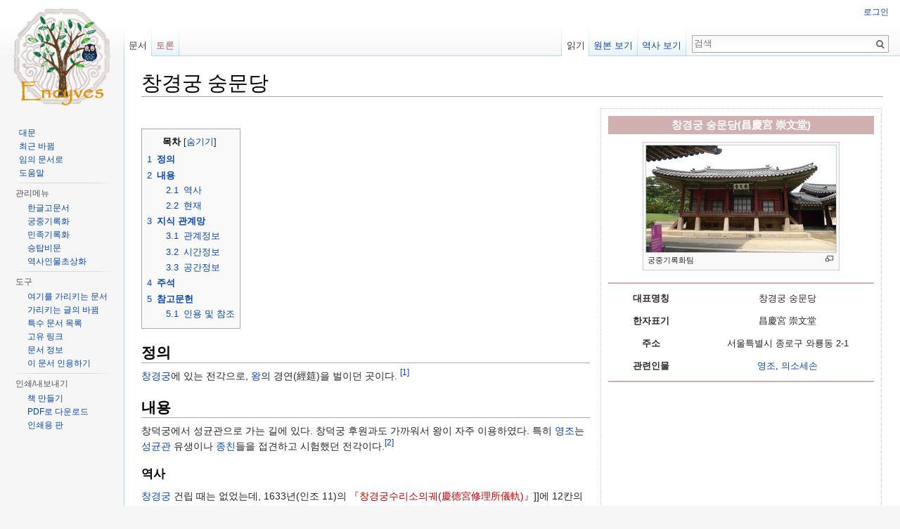

--- FILE ---
content_type: text/html; charset=UTF-8
request_url: http://dh.aks.ac.kr/Encyves/wiki/index.php/%EC%B0%BD%EA%B2%BD%EA%B6%81_%EC%88%AD%EB%AC%B8%EB%8B%B9
body_size: 9039
content:
<!DOCTYPE html>
<html lang="ko" dir="ltr" class="client-nojs">
<head>
<meta charset="UTF-8"/>
<title>창경궁 숭문당 - Encyves Wiki</title>
<script>document.documentElement.className = document.documentElement.className.replace( /(^|\s)client-nojs(\s|$)/, "$1client-js$2" );</script>
<script>(window.RLQ=window.RLQ||[]).push(function(){mw.config.set( {
    "wgCanonicalNamespace": "",
    "wgCanonicalSpecialPageName": false,
    "wgNamespaceNumber": 0,
    "wgPageName": "창경궁_숭문당",
    "wgTitle": "창경궁 숭문당",
    "wgCurRevisionId": 85281,
    "wgRevisionId": 85281,
    "wgArticleId": 7460,
    "wgIsArticle": true,
    "wgIsRedirect": false,
    "wgAction": "view",
    "wgUserName": null,
    "wgUserGroups": [
        "*"
    ],
    "wgCategories": [
        "궁중기록화",
        "장소"
    ],
    "wgBreakFrames": false,
    "wgPageContentLanguage": "ko",
    "wgPageContentModel": "wikitext",
    "wgSeparatorTransformTable": [
        "",
        ""
    ],
    "wgDigitTransformTable": [
        "",
        ""
    ],
    "wgDefaultDateFormat": "ko",
    "wgMonthNames": [
        "",
        "1월",
        "2월",
        "3월",
        "4월",
        "5월",
        "6월",
        "7월",
        "8월",
        "9월",
        "10월",
        "11월",
        "12월"
    ],
    "wgMonthNamesShort": [
        "",
        "1",
        "2",
        "3",
        "4",
        "5",
        "6",
        "7",
        "8",
        "9",
        "10",
        "11",
        "12"
    ],
    "wgRelevantPageName": "창경궁_숭문당",
    "wgRelevantArticleId": 7460,
    "wgRequestId": "4301f7090a403320f57703f3",
    "wgIsProbablyEditable": false,
    "wgRestrictionEdit": [],
    "wgRestrictionMove": [],
    "wgMediaViewerOnClick": true
} );mw.loader.implement( "user.options", function ( $, jQuery, require, module ) {
mw.user.options.set( {
    "variant": "ko"
} );
} );mw.loader.implement( "user.tokens", function ( $, jQuery, require, module ) {
mw.user.tokens.set( {
    "editToken": "+\\",
    "patrolToken": "+\\",
    "watchToken": "+\\",
    "csrfToken": "+\\"
} );/*@nomin*/;

} );mw.loader.load(["mediawiki.page.startup","mmv.head","skins.vector.js"]);});</script>
<link rel="stylesheet" href="/Encyves/wiki/load.php?debug=true&amp;lang=ko&amp;modules=ext.cite.styles&amp;only=styles&amp;skin=vector"/>
<link rel="stylesheet" href="/Encyves/wiki/load.php?debug=true&amp;lang=ko&amp;modules=mediawiki.legacy.commonPrint&amp;only=styles&amp;skin=vector"/>
<link rel="stylesheet" href="/Encyves/wiki/load.php?debug=true&amp;lang=ko&amp;modules=mediawiki.legacy.shared&amp;only=styles&amp;skin=vector"/>
<link rel="stylesheet" href="/Encyves/wiki/load.php?debug=true&amp;lang=ko&amp;modules=mediawiki.sectionAnchor&amp;only=styles&amp;skin=vector"/>
<link rel="stylesheet" href="/Encyves/wiki/load.php?debug=true&amp;lang=ko&amp;modules=mediawiki.skinning.interface&amp;only=styles&amp;skin=vector"/>
<link rel="stylesheet" href="/Encyves/wiki/load.php?debug=true&amp;lang=ko&amp;modules=skins.vector.styles&amp;only=styles&amp;skin=vector"/>
<meta name="ResourceLoaderDynamicStyles" content=""/>
<link rel="stylesheet" href="/Encyves/wiki/load.php?debug=true&amp;lang=ko&amp;modules=site&amp;only=styles&amp;skin=vector"/>
<script async="" src="/Encyves/wiki/load.php?debug=true&amp;lang=ko&amp;modules=startup&amp;only=scripts&amp;skin=vector"></script>
<meta name="generator" content="MediaWiki 1.27.1"/>
<link rel="shortcut icon" href="/favicon.ico"/>
<link rel="search" type="application/opensearchdescription+xml" href="/Encyves/wiki/opensearch_desc.php" title="Encyves Wiki (ko)"/>
<link rel="EditURI" type="application/rsd+xml" href="http://dh.aks.ac.kr/Encyves/wiki/api.php?action=rsd"/>
<link rel="copyright" href="https://creativecommons.org/licenses/by-sa/4.0/"/>
<link rel="alternate" type="application/atom+xml" title="Encyves Wiki Atom 피드" href="/Encyves/wiki/index.php?title=%ED%8A%B9%EC%88%98:%EC%B5%9C%EA%B7%BC%EB%B0%94%EB%80%9C&amp;feed=atom"/>
</head>
<body class="mediawiki ltr sitedir-ltr ns-0 ns-subject page-창경궁_숭문당 rootpage-창경궁_숭문당 skin-vector action-view">
		<div id="mw-page-base" class="noprint"></div>
		<div id="mw-head-base" class="noprint"></div>
		<div id="content" class="mw-body" role="main">
			<a id="top"></a>

						<div class="mw-indicators">
</div>
			<h1 id="firstHeading" class="firstHeading" lang="ko">창경궁 숭문당</h1>
									<div id="bodyContent" class="mw-body-content">
									<div id="siteSub">Encyves Wiki</div>
								<div id="contentSub"></div>
												<div id="jump-to-nav" class="mw-jump">
					이동:					<a href="#mw-head">둘러보기</a>, 					<a href="#p-search">검색</a>
				</div>
				<div id="mw-content-text" lang="ko" dir="ltr" class="mw-content-ltr">
			<!--[if IE]>
			<style type="text/css">
			v\:* {
				behavior:url(#default#VML);
			}
			</style>
			<![endif]-->
			<script src="http://maps.google.com/maps?file=api&amp;v=2.140&amp;key=AIzaSyCzJtMo_1OzxlkeAV_W9tn3h0sOvL0qXpQ&amp;hl=ko" type="text/javascript"></script>
			<script type="text/javascript">
//<![CDATA[

		var mapIcons = {};function addLoadEvent(func) {var oldonload = window.onload;if (typeof oldonload == 'function') {window.onload= function() {oldonload();func();};} else {window.onload = func;}}
//]]>
</script>
<table class="Info" style="width:400px; font-size:90%; border:1px dotted #cccccc; margin: 0px 2px 15px 15px;" cellspacing="10" align="right">
<tr>
<td colspan="2" style="background:#d0b0b0; color:#ffffff; text-align:center; font-size:120%;"><b>창경궁 숭문당(昌慶宮 崇文堂)</b></td>
</tr>
<tr>
<td colspan="2"> <div class="center"><div class="thumb tnone"><div class="thumbinner" style="width:272px;"><a href="/Encyves/wiki/index.php/%ED%8C%8C%EC%9D%BC:%EA%B6%81%EC%A4%91%EA%B8%B0%EB%A1%9D%ED%99%94_%EC%9E%A5%EC%86%8C_%EC%B0%BD%EA%B2%BD%EA%B6%81_%EC%88%AD%EB%AC%B8%EB%8B%B901_%EA%B6%81%EC%A4%91%EA%B8%B0%EB%A1%9D%ED%99%94.jpg" class="image"><img alt="" src="/Encyves/wiki/images/thumb/0/00/%EA%B6%81%EC%A4%91%EA%B8%B0%EB%A1%9D%ED%99%94_%EC%9E%A5%EC%86%8C_%EC%B0%BD%EA%B2%BD%EA%B6%81_%EC%88%AD%EB%AC%B8%EB%8B%B901_%EA%B6%81%EC%A4%91%EA%B8%B0%EB%A1%9D%ED%99%94.jpg/270px-%EA%B6%81%EC%A4%91%EA%B8%B0%EB%A1%9D%ED%99%94_%EC%9E%A5%EC%86%8C_%EC%B0%BD%EA%B2%BD%EA%B6%81_%EC%88%AD%EB%AC%B8%EB%8B%B901_%EA%B6%81%EC%A4%91%EA%B8%B0%EB%A1%9D%ED%99%94.jpg" width="270" height="152" class="thumbimage" srcset="/Encyves/wiki/images/thumb/0/00/%EA%B6%81%EC%A4%91%EA%B8%B0%EB%A1%9D%ED%99%94_%EC%9E%A5%EC%86%8C_%EC%B0%BD%EA%B2%BD%EA%B6%81_%EC%88%AD%EB%AC%B8%EB%8B%B901_%EA%B6%81%EC%A4%91%EA%B8%B0%EB%A1%9D%ED%99%94.jpg/405px-%EA%B6%81%EC%A4%91%EA%B8%B0%EB%A1%9D%ED%99%94_%EC%9E%A5%EC%86%8C_%EC%B0%BD%EA%B2%BD%EA%B6%81_%EC%88%AD%EB%AC%B8%EB%8B%B901_%EA%B6%81%EC%A4%91%EA%B8%B0%EB%A1%9D%ED%99%94.jpg 1.5x, /Encyves/wiki/images/thumb/0/00/%EA%B6%81%EC%A4%91%EA%B8%B0%EB%A1%9D%ED%99%94_%EC%9E%A5%EC%86%8C_%EC%B0%BD%EA%B2%BD%EA%B6%81_%EC%88%AD%EB%AC%B8%EB%8B%B901_%EA%B6%81%EC%A4%91%EA%B8%B0%EB%A1%9D%ED%99%94.jpg/540px-%EA%B6%81%EC%A4%91%EA%B8%B0%EB%A1%9D%ED%99%94_%EC%9E%A5%EC%86%8C_%EC%B0%BD%EA%B2%BD%EA%B6%81_%EC%88%AD%EB%AC%B8%EB%8B%B901_%EA%B6%81%EC%A4%91%EA%B8%B0%EB%A1%9D%ED%99%94.jpg 2x" data-file-width="3968" data-file-height="2232" /></a>  <div class="thumbcaption"><div class="magnify"><a href="/Encyves/wiki/index.php/%ED%8C%8C%EC%9D%BC:%EA%B6%81%EC%A4%91%EA%B8%B0%EB%A1%9D%ED%99%94_%EC%9E%A5%EC%86%8C_%EC%B0%BD%EA%B2%BD%EA%B6%81_%EC%88%AD%EB%AC%B8%EB%8B%B901_%EA%B6%81%EC%A4%91%EA%B8%B0%EB%A1%9D%ED%99%94.jpg" class="internal" title="실제 크기로"></a></div>궁중기록화팀</div></div></div></div></td> 
</tr>
<tr>
<td colspan="2" style="background:#d0b0b0; color:#ffffff; text-align:center; font-size:120%;"></td>
</tr>
<tr>
<th style="text-align:center; width:20%;">대표명칭</th>
<td style="text-align:center; width:40%;">창경궁 숭문당</td>
</tr>
<tr>
<th style="text-align:center; width:20%;">한자표기</th>
<td style="text-align:center; width:40%;">昌慶宮 崇文堂</td>
</tr>



<tr>
<th style="text-align:center; width:20%;">주소</th>
<td style="text-align:center; width:40%;">서울특별시 종로구 와룡동 2-1</td>
</tr>
<tr>
<th style="text-align:center; width:20%;">관련인물</th>
<td style="text-align:center; width:40%;"><a href="/Encyves/wiki/index.php/%EC%98%81%EC%A1%B0" title="영조" class="mw-redirect">영조</a>, <a href="/Encyves/wiki/index.php/%EC%9D%98%EC%86%8C%EC%84%B8%EC%86%90" title="의소세손">의소세손</a></td>
</tr>




<tr>
<td colspan="2" style="background:#d0b0b0; color:#ffffff; text-align:center; font-size:120%;"></td>
</tr>
<tr>
<td colspan="2">
<div id="map1" style="width: 100%px; height: 300px; direction: ltr; "><noscript><img alt="Map" height="300" width="100%" src="http://maps.google.com/maps/api/staticmap?center=37.578874%2C126.994874&amp;zoom=8&amp;size=100%x300&amp;key=AIzaSyCzJtMo_1OzxlkeAV_W9tn3h0sOvL0qXpQ&amp;language=ko&amp;sensor=false&amp;markers=size%3Amid%7Ccolor%3Ared%7C37.578874%2C126.994874" /></noscript><div id="map1_fallback" style="display: none;"><img alt="Map" height="300" width="100%" src="http://maps.google.com/maps/api/staticmap?center=37.578874%2C126.994874&amp;zoom=8&amp;size=100%x300&amp;key=AIzaSyCzJtMo_1OzxlkeAV_W9tn3h0sOvL0qXpQ&amp;language=ko&amp;sensor=false&amp;markers=size%3Amid%7Ccolor%3Ared%7C37.578874%2C126.994874" /></div></div><script type="text/javascript">
//<![CDATA[
   function makeMap1() {    if (!GBrowserIsCompatible()) {     document.getElementById("map1_fallback").style.display = '';     return;    }    var map = new GMap2(document.getElementById("map1"), { 'mapTypes': [G_NORMAL_MAP, G_HYBRID_MAP, G_PHYSICAL_MAP, G_SATELLITE_MAP] });    GME_DEFAULT_ICON = G_DEFAULT_ICON;    map.setCenter(new GLatLng(37.578874, 126.994874), 8, G_NORMAL_MAP);    GEvent.addListener(map, 'click', function(overlay, point) {     if (overlay) {    if (overlay.tabs) {      overlay.openInfoWindowTabsHtml(overlay.tabs);    } else if (overlay.title_link || overlay.caption || overlay.maxContent) {     overlay.openInfoWindowHtml('<div class="gmapinfowindow">'+      (overlay.title?('<b>'+overlay.title_link+'</b><br />'):'')+overlay.caption+'</div>',      { 'maxTitle': overlay.maxContent?overlay.title:undefined, 'maxContent': overlay.maxContent });     if (overlay.maxContent) {      map.getInfoWindow().enableMaximize();     } else {      map.getInfoWindow().disableMaximize();     }    }     }    }); map.addControl(new GHierarchicalMapTypeControl());  map.addControl(new GSmallMapControl());  marker = new GMarker(new GLatLng(37.578874, 126.994874), {  'icon': GME_DEFAULT_ICON,  'clickable': true }); marker.caption = ''; marker.caption += '<b>창경궁 숭문당</b><br />위도: 37.578874, 경도: 126.994874  <!--  NewPP limit report Cached time: 20251206072705 Cache expiry: 86400 Dynamic content: false CPU time usage: 0.000 seconds Real time usage: 0.000 seconds Preprocessor visited node count: 1/1000000 Preprocessor generated node count: 4/1000000 Post‐expand include size: 0/2097152 bytes Template argument size: 0/2097152 bytes Highest expansion depth: 2/40 Expensive parser function count: 0/100 --> <!--  Transclusion expansion time report (%,ms,calls,template) 100.00%    0.000      1 - -total --> '; map.addOverlay(marker); GME_DEFAULT_ICON = G_DEFAULT_ICON;} addLoadEvent(makeMap1);
//]]>
</script>

</td>
</table>
<p><br />
</p>
<div id="toc" class="toc"><div id="toctitle"><h2>목차</h2></div>
<ul>
<li class="toclevel-1 tocsection-1"><a href="#.EC.A0.95.EC.9D.98"><span class="tocnumber">1</span> <span class="toctext"><b>정의</b></span></a></li>
<li class="toclevel-1 tocsection-2"><a href="#.EB.82.B4.EC.9A.A9"><span class="tocnumber">2</span> <span class="toctext"><b>내용</b></span></a>
<ul>
<li class="toclevel-2 tocsection-3"><a href="#.EC.97.AD.EC.82.AC"><span class="tocnumber">2.1</span> <span class="toctext">역사</span></a></li>
<li class="toclevel-2 tocsection-4"><a href="#.ED.98.84.EC.9E.AC"><span class="tocnumber">2.2</span> <span class="toctext">현재</span></a></li>
</ul>
</li>
<li class="toclevel-1 tocsection-5"><a href="#.EC.A7.80.EC.8B.9D_.EA.B4.80.EA.B3.84.EB.A7.9D"><span class="tocnumber">3</span> <span class="toctext"><b>지식 관계망</b></span></a>
<ul>
<li class="toclevel-2 tocsection-6"><a href="#.EA.B4.80.EA.B3.84.EC.A0.95.EB.B3.B4"><span class="tocnumber">3.1</span> <span class="toctext">관계정보</span></a></li>
<li class="toclevel-2 tocsection-7"><a href="#.EC.8B.9C.EA.B0.84.EC.A0.95.EB.B3.B4"><span class="tocnumber">3.2</span> <span class="toctext">시간정보</span></a></li>
<li class="toclevel-2 tocsection-8"><a href="#.EA.B3.B5.EA.B0.84.EC.A0.95.EB.B3.B4"><span class="tocnumber">3.3</span> <span class="toctext">공간정보</span></a></li>
</ul>
</li>
<li class="toclevel-1 tocsection-9"><a href="#.EC.A3.BC.EC.84.9D"><span class="tocnumber">4</span> <span class="toctext"><b>주석</b></span></a></li>
<li class="toclevel-1 tocsection-10"><a href="#.EC.B0.B8.EA.B3.A0.EB.AC.B8.ED.97.8C"><span class="tocnumber">5</span> <span class="toctext"><b>참고문헌</b></span></a>
<ul>
<li class="toclevel-2 tocsection-11"><a href="#.EC.9D.B8.EC.9A.A9_.EB.B0.8F_.EC.B0.B8.EC.A1.B0"><span class="tocnumber">5.1</span> <span class="toctext">인용 및 참조</span></a></li>
</ul>
</li>
</ul>
</div>

<h2><span class="mw-headline" id=".EC.A0.95.EC.9D.98"><b>정의</b></span></h2>
<p><a href="/Encyves/wiki/index.php/%EC%B0%BD%EA%B2%BD%EA%B6%81" title="창경궁">창경궁</a>에 있는 전각으로, <a href="/Encyves/wiki/index.php/%EC%99%95" title="왕">왕</a>의 경연(經筵)을 벌이던 곳이다. <sup id="cite_ref-1" class="reference"><a href="#cite_note-1">&#91;1&#93;</a></sup>
</p>
<h2><span class="mw-headline" id=".EB.82.B4.EC.9A.A9"><b>내용</b></span></h2>
<p>창덕궁에서 성균관으로 가는 길에 있다. 창덕궁 후원과도 가까워서 왕이 자주 이용하였다. 특히 <a href="/Encyves/wiki/index.php/%EC%98%81%EC%A1%B0" title="영조" class="mw-redirect">영조</a>는 <a href="/Encyves/wiki/index.php/%EC%84%B1%EA%B7%A0%EA%B4%80" title="성균관">성균관</a> 유생이나 <a href="/Encyves/wiki/index.php/%EC%A2%85%EC%B9%9C" title="종친">종친</a>들을 접견하고 시험했던 전각이다.<sup id="cite_ref-2" class="reference"><a href="#cite_note-2">&#91;2&#93;</a></sup>
</p>
<h3><span class="mw-headline" id=".EC.97.AD.EC.82.AC">역사</span></h3>
<p><a href="/Encyves/wiki/index.php/%EC%B0%BD%EA%B2%BD%EA%B6%81" title="창경궁">창경궁</a> 건립 때는 없었는데, 1633년(인조 11)의 <a href="/Encyves/wiki/index.php?title=%EC%B0%BD%EA%B2%BD%EA%B6%81%EC%88%98%EB%A6%AC%EC%86%8C%EC%9D%98%EA%B6%A4&amp;action=edit&amp;redlink=1" class="new" title="창경궁수리소의궤 (없는 문서)">『창경궁수리소의궤(慶德宮修理所儀軌)</a>』]]에 12칸의 <strong class="selflink">창경궁 숭문당</strong>을 수리한 기록이 있고, 『영조실록』에도 기록이 나오는 것으로 보아 <a href="/Encyves/wiki/index.php/%EC%9E%84%EC%A7%84%EC%99%9C%EB%9E%80" title="임진왜란">임진왜란</a> 뒤 <a href="/Encyves/wiki/index.php?title=%EA%B4%91%ED%95%B4%EA%B5%B0&amp;action=edit&amp;redlink=1" class="new" title="광해군 (없는 문서)">광해군</a> 때 <a href="/Encyves/wiki/index.php/%EC%B0%BD%EA%B2%BD%EA%B6%81" title="창경궁">창경궁</a>을 중건하면서 건립한 것으로 보인다. 1830년(순조 30)에 화재를 당해 1834년 내전 일곽과 함께 중건되었다.<sup id="cite_ref-3" class="reference"><a href="#cite_note-3">&#91;3&#93;</a></sup>  
</p>
<h3><span class="mw-headline" id=".ED.98.84.EC.9E.AC">현재</span></h3>
<p><a href="/Encyves/wiki/index.php/%EC%98%81%EC%A1%B0" title="영조" class="mw-redirect">영조</a>가 학문을 숭상하고 영재를 양성하였던 곳으로,<sup id="cite_ref-4" class="reference"><a href="#cite_note-4">&#91;4&#93;</a></sup>  ‘숭문당’이라는 현판의 글씨와 <strong class="selflink">창경궁 숭문당</strong> 내부에 걸려 있는 ‘일감재자(日監在玆)’라는 현판은 <a href="/Encyves/wiki/index.php/%EC%98%81%EC%A1%B0" title="영조" class="mw-redirect">영조</a>의 어필이다. 이는 <a href="/Encyves/wiki/index.php?title=%EC%8B%9C%EA%B2%BD&amp;action=edit&amp;redlink=1" class="new" title="시경 (없는 문서)">『시경(詩經)』</a>에 나오는 말로 ‘하늘이 내려다보고 있으니 공경하는 마음을 잃지 말라’는 뜻을 담고 있다.<sup id="cite_ref-5" class="reference"><a href="#cite_note-5">&#91;5&#93;</a></sup> 
</p>
<h2><span class="mw-headline" id=".EC.A7.80.EC.8B.9D_.EA.B4.80.EA.B3.84.EB.A7.9D"><b>지식 관계망</b></span></h2>
<h3><span class="mw-headline" id=".EA.B4.80.EA.B3.84.EC.A0.95.EB.B3.B4">관계정보</span></h3>
<table class="wikitable sortable" style="background:white; text-align: center; width:100%;">
<tr>
<th style="width:30%">항목A</th>
<th style="width:30%">항목B</th>
<th style="width:25%">관계</th>
<th style="width:15%">비고
</th></tr>
<tr>
<td> 창경궁 숭문당(昌慶宮 崇文堂) </td>
<td> <a href="/Encyves/wiki/index.php/%EC%9D%98%EC%86%8C%EC%84%B8%EC%86%90" title="의소세손">의소세손</a> </td>
<td> A는 B와 관련이 있다 </td>
<td> A edm:isRelatedTo B
</td></tr>
<tr>
<td> 창경궁 숭문당(昌慶宮 崇文堂) </td>
<td> <a href="/Encyves/wiki/index.php/%EC%98%81%EC%A1%B0" title="영조" class="mw-redirect">영조</a> </td>
<td> A는 B와 관련이 있다 </td>
<td> A edm:isRelatedTo B
</td></tr></table>
<h3><span class="mw-headline" id=".EC.8B.9C.EA.B0.84.EC.A0.95.EB.B3.B4">시간정보</span></h3>
<table class="wikitable" style="background:white; width:100%;">
<tr>
<th style="width:20%px">시간</th>
<th style="width:80%px">내용
</th></tr>
<tr>
<td> 1752년 3월 6일 </td>
<td>  <a href="/Encyves/wiki/index.php/%EC%9D%98%EC%86%8C%EC%84%B8%EC%86%90" title="의소세손">의소세손</a>의 빈전을 <strong class="selflink">창경궁 숭문당</strong>에 마련하였다
</td></tr></table>
<h3><span class="mw-headline" id=".EA.B3.B5.EA.B0.84.EC.A0.95.EB.B3.B4">공간정보</span></h3>
<table class="wikitable" style="background:white; width:100%;">
<tr>
<th style="width:5%px">위도</th>
<th style="width:5%px">경도</th>
<th style="width:90%px">내용
</th></tr>
<tr>
<td> 37.578874 </td>
<td> 126.994874 </td>
<td> <strong class="selflink">창경궁 숭문당</strong>은 서울특별시 종로구 창경궁로 185에 위치한다
</td></tr></table>
<h2><span class="mw-headline" id=".EC.A3.BC.EC.84.9D"><b>주석</b></span></h2>
<ol class="references">
<li id="cite_note-1"><span class="mw-cite-backlink"><a href="#cite_ref-1">↑</a></span> <span class="reference-text">문영빈, 『창경궁』, 대원사, 1991, 86쪽.</span>
</li>
<li id="cite_note-2"><span class="mw-cite-backlink"><a href="#cite_ref-2">↑</a></span> <span class="reference-text">문영빈, 『창경궁』, 대원사, 1991, 86쪽.</span>
</li>
<li id="cite_note-3"><span class="mw-cite-backlink"><a href="#cite_ref-3">↑</a></span> <span class="reference-text">문영빈, 『창경궁』, 대원사, 1991, 86쪽.</span>
</li>
<li id="cite_note-4"><span class="mw-cite-backlink"><a href="#cite_ref-4">↑</a></span> <span class="reference-text">문영빈, 『창경궁』, 대원사, 1991, 86쪽.</span>
</li>
<li id="cite_note-5"><span class="mw-cite-backlink"><a href="#cite_ref-5">↑</a></span> <span class="reference-text">"<a rel="nofollow" class="external text" href="http://cgg.cha.go.kr/html/_images/knowledge/cgg02_03_01_01.gif">창경궁 숭문당</a>", 창경궁 미리보기, <online style="color:purple">『문화재청 창경궁』<sup>online</sup></online>, 문화재청.</span>
</li>
</ol>
<h2><span class="mw-headline" id=".EC.B0.B8.EA.B3.A0.EB.AC.B8.ED.97.8C"><b>참고문헌</b></span></h2>
<h3><span class="mw-headline" id=".EC.9D.B8.EC.9A.A9_.EB.B0.8F_.EC.B0.B8.EC.A1.B0">인용 및 참조</span></h3>
<ul><li> 공준원, 『오궁과 도성』, 세계문예, 2009.</li>
<li> 문영빈, 『창경궁』, 대원사, 1991.</li>
<li> 이강근, 『한국의 궁궐』, 대원사, 1991. </li>
<li> 이태호, 『그림으로 본 옛 서울』, 서울학연구소, 1995.</li>
<li> 홍순민, 『우리 궁궐 이야기』, 청년사, 1999.</li></ul>

<!-- 
NewPP limit report
Cached time: 20251206072705
Cache expiry: 86400
Dynamic content: false
CPU time usage: 0.060 seconds
Real time usage: 0.062 seconds
Preprocessor visited node count: 232/1000000
Preprocessor generated node count: 954/1000000
Post‐expand include size: 2222/2097152 bytes
Template argument size: 479/2097152 bytes
Highest expansion depth: 4/40
Expensive parser function count: 0/100
-->

<!-- 
Transclusion expansion time report (%,ms,calls,template)
100.00%   18.187      1 - 틀:장소정보
100.00%   18.187      1 - -total
-->

<!-- Saved in parser cache with key encyves-mw_:pcache:idhash:7460-0!*!*!*!*!*!* and timestamp 20251206072705 and revision id 85281
 -->
</div>					<div class="printfooter">
						원본 주소 "<a dir="ltr" href="http://dh.aks.ac.kr/Encyves/wiki/index.php?title=창경궁_숭문당&amp;oldid=85281">http://dh.aks.ac.kr/Encyves/wiki/index.php?title=창경궁_숭문당&amp;oldid=85281</a>"					</div>
				<div id="catlinks" class="catlinks" data-mw="interface"><div id="mw-normal-catlinks" class="mw-normal-catlinks"><a href="/Encyves/wiki/index.php/%ED%8A%B9%EC%88%98:%EB%B6%84%EB%A5%98" title="특수:분류">분류</a>: <ul><li><a href="/Encyves/wiki/index.php/%EB%B6%84%EB%A5%98:%EA%B6%81%EC%A4%91%EA%B8%B0%EB%A1%9D%ED%99%94" title="분류:궁중기록화">궁중기록화</a></li><li><a href="/Encyves/wiki/index.php/%EB%B6%84%EB%A5%98:%EC%9E%A5%EC%86%8C" title="분류:장소">장소</a></li></ul></div></div>				<div class="visualClear"></div>
							</div>
		</div>
		<div id="mw-navigation">
			<h2>둘러보기 메뉴</h2>

			<div id="mw-head">
									<div id="p-personal" role="navigation" class="" aria-labelledby="p-personal-label">
						<h3 id="p-personal-label">개인 도구</h3>
						<ul>
							<li id="pt-login"><a href="/Encyves/wiki/index.php?title=%ED%8A%B9%EC%88%98:%EB%A1%9C%EA%B7%B8%EC%9D%B8&amp;returnto=%EC%B0%BD%EA%B2%BD%EA%B6%81+%EC%88%AD%EB%AC%B8%EB%8B%B9" title="꼭 로그인해야 하는 것은 아니지만, 로그인을 권장합니다. [o]" accesskey="o">로그인</a></li>						</ul>
					</div>
									<div id="left-navigation">
										<div id="p-namespaces" role="navigation" class="vectorTabs" aria-labelledby="p-namespaces-label">
						<h3 id="p-namespaces-label">이름공간</h3>
						<ul>
															<li  id="ca-nstab-main" class="selected"><span><a href="/Encyves/wiki/index.php/%EC%B0%BD%EA%B2%BD%EA%B6%81_%EC%88%AD%EB%AC%B8%EB%8B%B9"  title="본문 보기 [c]" accesskey="c">문서</a></span></li>
															<li  id="ca-talk" class="new"><span><a href="/Encyves/wiki/index.php?title=%ED%86%A0%EB%A1%A0:%EC%B0%BD%EA%B2%BD%EA%B6%81_%EC%88%AD%EB%AC%B8%EB%8B%B9&amp;action=edit&amp;redlink=1"  title="문서의 내용에 대한 토론 문서 [t]" accesskey="t" rel="discussion">토론</a></span></li>
													</ul>
					</div>
										<div id="p-variants" role="navigation" class="vectorMenu emptyPortlet" aria-labelledby="p-variants-label">
												<h3 id="p-variants-label">
							<span>변수</span><a href="#"></a>
						</h3>

						<div class="menu">
							<ul>
															</ul>
						</div>
					</div>
									</div>
				<div id="right-navigation">
										<div id="p-views" role="navigation" class="vectorTabs" aria-labelledby="p-views-label">
						<h3 id="p-views-label">보기</h3>
						<ul>
															<li id="ca-view" class="selected"><span><a href="/Encyves/wiki/index.php/%EC%B0%BD%EA%B2%BD%EA%B6%81_%EC%88%AD%EB%AC%B8%EB%8B%B9" >읽기</a></span></li>
															<li id="ca-viewsource"><span><a href="/Encyves/wiki/index.php?title=%EC%B0%BD%EA%B2%BD%EA%B6%81_%EC%88%AD%EB%AC%B8%EB%8B%B9&amp;action=edit"  title="이 문서가 보호되어 있습니다.&#10;문서의 원본을 볼 수 있습니다. [e]" accesskey="e">원본 보기</a></span></li>
															<li id="ca-history" class="collapsible"><span><a href="/Encyves/wiki/index.php?title=%EC%B0%BD%EA%B2%BD%EA%B6%81_%EC%88%AD%EB%AC%B8%EB%8B%B9&amp;action=history"  title="문서의 과거 판 [h]" accesskey="h">역사 보기</a></span></li>
													</ul>
					</div>
										<div id="p-cactions" role="navigation" class="vectorMenu emptyPortlet" aria-labelledby="p-cactions-label">
						<h3 id="p-cactions-label"><span>더 보기</span><a href="#"></a></h3>

						<div class="menu">
							<ul>
															</ul>
						</div>
					</div>
										<div id="p-search" role="search">
						<h3>
							<label for="searchInput">검색</label>
						</h3>

						<form action="/Encyves/wiki/index.php" id="searchform">
							<div id="simpleSearch">
							<input type="search" name="search" placeholder="검색" title="Encyves Wiki 검색 [f]" accesskey="f" id="searchInput"/><input type="hidden" value="특수:검색" name="title"/><input type="submit" name="fulltext" value="검색" title="이 문자열이 포함된 문서 검색" id="mw-searchButton" class="searchButton mw-fallbackSearchButton"/><input type="submit" name="go" value="보기" title="이 이름의 문서가 존재하면 그 문서로 바로 가기" id="searchButton" class="searchButton"/>							</div>
						</form>
					</div>
									</div>
			</div>
			<div id="mw-panel">
				<div id="p-logo" role="banner"><a class="mw-wiki-logo" href="/Encyves/wiki/index.php/%EB%8C%80%EB%AC%B8"  title="대문으로 가기"></a></div>
						<div class="portal" role="navigation" id='p-navigation' aria-labelledby='p-navigation-label'>
			<h3 id='p-navigation-label'>둘러보기</h3>

			<div class="body">
									<ul>
						<li id="n-mainpage-description"><a href="/Encyves/wiki/index.php/%EB%8C%80%EB%AC%B8" title="대문으로 가기 [z]" accesskey="z">대문</a></li><li id="n-recentchanges"><a href="/Encyves/wiki/index.php/%ED%8A%B9%EC%88%98:%EC%B5%9C%EA%B7%BC%EB%B0%94%EB%80%9C" title="위키의 최근 바뀐 목록 [r]" accesskey="r">최근 바뀜</a></li><li id="n-randompage"><a href="/Encyves/wiki/index.php/%ED%8A%B9%EC%88%98:%EC%9E%84%EC%9D%98%EB%AC%B8%EC%84%9C" title="임의 문서 불러오기 [x]" accesskey="x">임의 문서로</a></li><li id="n-help"><a href="https://www.mediawiki.org/wiki/Special:MyLanguage/Help:Contents" title="도움말">도움말</a></li>					</ul>
							</div>
		</div>
			<div class="portal" role="navigation" id='p-.EA.B4.80.EB.A6.AC.EB.A9.94.EB.89.B4' aria-labelledby='p-.EA.B4.80.EB.A6.AC.EB.A9.94.EB.89.B4-label'>
			<h3 id='p-.EA.B4.80.EB.A6.AC.EB.A9.94.EB.89.B4-label'>관리메뉴</h3>

			<div class="body">
									<ul>
						<li id="n-.ED.95.9C.EA.B8.80.EA.B3.A0.EB.AC.B8.EC.84.9C"><a href="/Encyves/wiki/index.php/%ED%95%9C%EA%B8%80%EA%B3%A0%EB%AC%B8%ED%97%8C%EA%B4%80_%EA%B0%9C%EA%B4%80">한글고문서</a></li><li id="n-.EA.B6.81.EC.A4.91.EA.B8.B0.EB.A1.9D.ED.99.94"><a href="/Encyves/wiki/index.php/%EA%B6%81%EC%A4%91%EA%B8%B0%EB%A1%9D%ED%99%94%EA%B4%80_%EA%B0%9C%EA%B4%80">궁중기록화</a></li><li id="n-.EB.AF.BC.EC.A1.B1.EA.B8.B0.EB.A1.9D.ED.99.94"><a href="/Encyves/wiki/index.php/%EB%AF%BC%EC%A1%B1%EA%B8%B0%EB%A1%9D%ED%99%94%EA%B4%80_%EA%B0%9C%EA%B4%80">민족기록화</a></li><li id="n-.EC.8A.B9.ED.83.91.EB.B9.84.EB.AC.B8"><a href="/Encyves/wiki/index.php/%EC%8A%B9%ED%83%91%EB%B9%84%EB%AC%B8%EA%B4%80_%EA%B0%9C%EA%B4%80">승탑비문</a></li><li id="n-.EC.97.AD.EC.82.AC.EC.9D.B8.EB.AC.BC.EC.B4.88.EC.83.81.ED.99.94"><a href="/Encyves/wiki/index.php/%EC%97%AD%EC%82%AC%EC%9D%B8%EB%AC%BC%EC%B4%88%EC%83%81%ED%99%94_%EA%B8%B0%EC%82%AC_%EB%AA%A9%EB%A1%9D">역사인물초상화</a></li>					</ul>
							</div>
		</div>
			<div class="portal" role="navigation" id='p-tb' aria-labelledby='p-tb-label'>
			<h3 id='p-tb-label'>도구</h3>

			<div class="body">
									<ul>
						<li id="t-whatlinkshere"><a href="/Encyves/wiki/index.php/%ED%8A%B9%EC%88%98:%EA%B0%80%EB%A6%AC%ED%82%A4%EB%8A%94%EB%AC%B8%EC%84%9C/%EC%B0%BD%EA%B2%BD%EA%B6%81_%EC%88%AD%EB%AC%B8%EB%8B%B9" title="여기를 가리키는 모든 위키 문서의 목록 [j]" accesskey="j">여기를 가리키는 문서</a></li><li id="t-recentchangeslinked"><a href="/Encyves/wiki/index.php/%ED%8A%B9%EC%88%98:%EB%A7%81%ED%81%AC%EC%B5%9C%EA%B7%BC%EB%B0%94%EB%80%9C/%EC%B0%BD%EA%B2%BD%EA%B6%81_%EC%88%AD%EB%AC%B8%EB%8B%B9" title="이 문서에서 링크한 문서의 최근 바뀜 [k]" accesskey="k">가리키는 글의 바뀜</a></li><li id="t-specialpages"><a href="/Encyves/wiki/index.php/%ED%8A%B9%EC%88%98:%ED%8A%B9%EC%88%98%EB%AC%B8%EC%84%9C" title="모든 특수 문서의 목록 [q]" accesskey="q">특수 문서 목록</a></li><li id="t-permalink"><a href="/Encyves/wiki/index.php?title=%EC%B0%BD%EA%B2%BD%EA%B6%81_%EC%88%AD%EB%AC%B8%EB%8B%B9&amp;oldid=85281" title="문서의 이 판에 대한 고유링크">고유 링크</a></li><li id="t-info"><a href="/Encyves/wiki/index.php?title=%EC%B0%BD%EA%B2%BD%EA%B6%81_%EC%88%AD%EB%AC%B8%EB%8B%B9&amp;action=info" title="이 문서에 대한 자세한 정보">문서 정보</a></li><li id="t-cite"><a href="/Encyves/wiki/index.php?title=%ED%8A%B9%EC%88%98:%EC%9D%B4%EB%AC%B8%EC%84%9C%EC%9D%B8%EC%9A%A9&amp;page=%EC%B0%BD%EA%B2%BD%EA%B6%81_%EC%88%AD%EB%AC%B8%EB%8B%B9&amp;id=85281" title="이 문서를 인용하는 방법에 대한 정보">이 문서 인용하기</a></li>					</ul>
							</div>
		</div>
			<div class="portal" role="navigation" id='p-coll-print_export' aria-labelledby='p-coll-print_export-label'>
			<h3 id='p-coll-print_export-label'>인쇄/내보내기</h3>

			<div class="body">
									<ul>
						<li id="coll-create_a_book"><a href="/Encyves/wiki/index.php?title=%ED%8A%B9%EC%88%98:%EC%B1%85&amp;bookcmd=book_creator&amp;referer=%EC%B0%BD%EA%B2%BD%EA%B6%81+%EC%88%AD%EB%AC%B8%EB%8B%B9">책 만들기</a></li><li id="coll-download-as-rl"><a href="/Encyves/wiki/index.php?title=%ED%8A%B9%EC%88%98:%EC%B1%85&amp;bookcmd=render_article&amp;arttitle=%EC%B0%BD%EA%B2%BD%EA%B6%81+%EC%88%AD%EB%AC%B8%EB%8B%B9&amp;oldid=85281&amp;writer=rl">PDF로 다운로드</a></li><li id="t-print"><a href="/Encyves/wiki/index.php?title=%EC%B0%BD%EA%B2%BD%EA%B6%81_%EC%88%AD%EB%AC%B8%EB%8B%B9&amp;printable=yes" title="이 문서의 인쇄용 판 [p]" accesskey="p">인쇄용 판</a></li>					</ul>
							</div>
		</div>
				</div>
		</div>
		<div id="footer" role="contentinfo">
							<ul id="footer-info">
											<li id="footer-info-lastmod"> 이 문서는 2017년 10월 29일 (일) 21:47에 마지막으로 바뀌었습니다.</li>
											<li id="footer-info-copyright">내용은 별도로 명시하지 않을 경우 <a class="external" rel="nofollow" href="https://creativecommons.org/licenses/by-sa/4.0/">크리에이티브 커먼즈 저작자표시-동일조건변경허락</a>에 따라 사용할 수 있습니다.</li>
									</ul>
							<ul id="footer-places">
											<li id="footer-places-privacy"><a href="/Encyves/wiki/index.php/Encyves_wiki:%EA%B0%9C%EC%9D%B8%EC%A0%95%EB%B3%B4_%EC%A0%95%EC%B1%85" title="Encyves wiki:개인정보 정책">개인정보 정책</a></li>
											<li id="footer-places-about"><a href="/Encyves/wiki/index.php/Encyves_wiki:%EC%86%8C%EA%B0%9C" title="Encyves wiki:소개">Encyves Wiki 소개</a></li>
											<li id="footer-places-disclaimer"><a href="/Encyves/wiki/index.php/Encyves_wiki:%EB%A9%B4%EC%B1%85_%EC%A1%B0%ED%95%AD" title="Encyves wiki:면책 조항">면책 조항</a></li>
									</ul>
										<ul id="footer-icons" class="noprint">
											<li id="footer-copyrightico">
							<a href="https://creativecommons.org/licenses/by-sa/4.0/"><img src="/Encyves/wiki/resources/assets/licenses/cc-by-sa.png" alt="크리에이티브 커먼즈 저작자표시-동일조건변경허락" width="88" height="31"/></a>						</li>
											<li id="footer-poweredbyico">
							<a href="//www.mediawiki.org/"><img src="/Encyves/wiki/resources/assets/poweredby_mediawiki_88x31.png" alt="Powered by MediaWiki" srcset="/Encyves/wiki/resources/assets/poweredby_mediawiki_132x47.png 1.5x, /Encyves/wiki/resources/assets/poweredby_mediawiki_176x62.png 2x" width="88" height="31"/></a>						</li>
									</ul>
						<div style="clear:both"></div>
		</div>
		<script>(window.RLQ=window.RLQ||[]).push(function(){mw.loader.state( {
    "user": "ready",
    "user.groups": "ready"
} );mw.loader.load(["ext.cite.a11y","mediawiki.toc","mediawiki.action.view.postEdit","site","mediawiki.user","mediawiki.hidpi","mediawiki.page.ready","mediawiki.searchSuggest","mmv.bootstrap.autostart"]);});</script><script>(window.RLQ=window.RLQ||[]).push(function(){mw.config.set( {
    "wgBackendResponseTime": 108
} );});</script>
	</body>
</html>


--- FILE ---
content_type: text/css; charset=utf-8
request_url: http://dh.aks.ac.kr/Encyves/wiki/load.php?debug=true&lang=ko&modules=mediawiki.legacy.commonPrint&only=styles&skin=vector
body_size: 1731
content:
@media print {
	/**
	 * MediaWiki print style sheet
	 * Largely based on work by Gabriel Wicke
	 *
	 * Originally derived from Plone (https://plone.org/) styles
	 * Copyright Alexander Limi
	 */
	
	/**
	 * Hide all the elements irrelevant for printing
	 */
	.noprint,
	div#jump-to-nav,
	.mw-jump,
	div.top,
	div#column-one,
	.mw-editsection,
	.mw-editsection-like,
	#footer-places,
	.mw-hidden-catlinks,
	.usermessage,
	.patrollink,
	.ns-0 .mw-redirectedfrom,
	div.magnify,
	#mw-navigation,
	#siteNotice,
	/* Deprecated, changed in core */
	div#f-poweredbyico,
	div#f-copyrightico,
	li#about,
	li#disclaimer,
	li#mobileview,
	li#privacy {
		display: none;
	}
	
	/**
	 * Generic HTML elements
	 */
	body {
		background: #fff;
		color: #000;
		margin: 0;
		padding: 0;
	}
	
	h1,
	h2,
	h3,
	h4,
	h5,
	h6 {
		font-weight: bold;
		/* Pagination */
		page-break-after: avoid;
	}
	
	dt {
		font-weight: bold;
	}
	
	ul {
		list-style-type: square;
	}
	
	p {
		margin: 1em 0;
		line-height: 1.2em;
		/* Pagination */
		orphans: 3;
		widows: 3;
	}
	
	pre,
	.mw-code {
		background: #fff;
		color: #000;
		border: 1pt dashed #000;
		padding: 1em 0;
		font-size: 8pt;
		white-space: pre;
		word-wrap: break-word;
		overflow: auto;
	}
	
	img,
	.wikitable,
	.thumb {
		/* Pagination */
		page-break-inside: avoid;
	}
	
	img {
		border: 0;
		vertical-align: middle;
	}
	
	/**
	 * MediaWiki-specific elements
	 */
	#globalWrapper {
		width: 100% !important;
		min-width: 0 !important;
	}
	
	.mw-body {
		background: #fff;
		color: #000;
		border: 0 !important;
		padding: 0 !important;
		margin: 0 !important;
		direction: ltr;
	}
	
	#column-content {
		margin: 0 !important;
	}
	
	#column-content .mw-body {
		padding: 1em;
		margin: 0 !important;
	}
	
	#toc {
		background-color: #f9f9f9;
		border: 1pt solid #aaa;
		padding: 5px;
		display: table;
	}
	
	/* Separate columns for tocnumber and toctext */
	.tocnumber,
	.toctext {
		display: table-cell;
	}
	
	/* Space between the columns for tocnumber and toctext */
	.tocnumber {
		padding-left: 0;
		padding-right: 0.5em;
	}
	
	/* @noflip */
	.mw-content-ltr .tocnumber {
		padding-left: 0;
		padding-right: 0.5em;
	}
	
	/* @noflip */
	.mw-content-rtl .tocnumber {
		padding-left: 0.5em;
		padding-right: 0;
	}
	
	#footer {
		background: #fff;
		color: #000;
		margin-top: 1em;
		border-top: 1pt solid #aaa;
		direction: ltr;
	}
	
	/**
	 * Links
	 */
	a {
		background: none !important;
		padding: 0 !important;
	}
	
	/* Expand URLs for printing */
	.mw-body a.external.text:after,
	.mw-body a.external.autonumber:after {
		content: " (" attr( href ) ")";
		word-wrap: break-word;
	}
	
	/* Expand protocol-relative URLs for printing */
	.mw-body a.external.text[href^='//']:after,
	.mw-body a.external.autonumber[href^='//']:after {
		content: " (https:" attr( href ) ")";
	}
	
	/* MSIE/Win doesn't understand 'inherit' */
	a,
	a.external,
	a.new,
	a.stub {
		color: #000 !important;
		text-decoration: none !important;
	}
	
	/* Continue ... */
	a,
	a.external,
	a.new,
	a.stub {
		color: inherit !important;
		text-decoration: inherit !important;
	}
	
	/**
	 * Floating divs
	 */
	/* @noflip */
	div.floatright {
		float: right;
		clear: right;
		position: relative;
		margin: 0.5em 0 0.8em 1.4em;
	}
	
	div.floatright p {
		font-style: italic;
	}
	
	/* @noflip */
	div.floatleft {
		float: left;
		clear: left;
		position: relative;
		margin: 0.5em 1.4em 0.8em 0;
	}
	
	div.floatleft p {
		font-style: italic;
	}
	
	div.center {
		text-align: center;
	}
	
	/**
	 * Thumbnails
	 */
	div.thumb {
		background-color: transparent;
		border: 0;
		width: auto;
		margin-top: 0.5em;
		margin-bottom: 0.8em;
	}
	
	div.thumbinner {
		background-color: #fff;
		border: 1pt solid #ccc;
		padding: 3px !important;
		font-size: 94%;
		text-align: center;
		overflow: hidden;
	}
	
	html .thumbimage {
		border: 1pt solid #ccc;
	}
	
	html .thumbcaption {
		border: none;
		text-align: left;
		line-height: 1.4em;
		padding: 3px !important;
		font-size: 94%;
	}
	
	/* @noflip */
	div.tright {
		float: right;
		clear: right;
		margin: 0.5em 0 0.8em 1.4em;
	}
	
	/* @noflip */
	div.tleft {
		float: left;
		clear: left;
		margin: 0.5em 1.4em 0.8em 0;
	}
	
	img.thumbborder {
		border: 1pt solid #ddd;
	}
	
	/**
	 * Table rendering
	 * As on shared.css but with white background.
	 */
	table.wikitable,
	table.mw_metadata {
		background: #fff;
		margin: 1em 0;
		border: 1pt solid #aaa;
		border-collapse: collapse;
	}
	
	table.wikitable > tr > th,
	table.wikitable > tr > td,
	table.wikitable > * > tr > th,
	table.wikitable > * > tr > td,
	.mw_metadata th,
	.mw_metadata td {
		border: 1pt solid #aaa;
		padding: 0.2em;
	}
	
	table.wikitable > tr > th,
	table.wikitable > * > tr > th,
	.mw_metadata th {
		background: #fff;
		font-weight: bold;
		text-align: center;
	}
	
	table.wikitable > caption,
	.mw_metadata caption {
		font-weight: bold;
	}
	
	table.listing,
	table.listing td {
		border: 1pt solid #000;
		border-collapse: collapse;
	}
	
	a.sortheader {
		margin: 0 0.3em;
	}
	
	/**
	 * Categories
	 */
	.catlinks ul {
		display: inline;
		padding: 0;
		list-style: none none;
	}
	
	.catlinks li {
		display: inline-block;
		line-height: 1.15em;
		padding: 0 .4em;
		border-left: 1pt solid #aaa;
		margin: 0.1em 0;
	}
	
	.catlinks li:first-child {
		padding-left: .2em;
		border-left: 0;
	}
	
	.printfooter {
		padding: 1em 0;
	}}

--- FILE ---
content_type: text/css; charset=utf-8
request_url: http://dh.aks.ac.kr/Encyves/wiki/load.php?debug=true&lang=ko&modules=mediawiki.legacy.shared&only=styles&skin=vector
body_size: 5251
content:
@media screen {
	/**
	 * CSS in this file is used by *all* skins (that have any CSS at all). Be
	 * careful what you put in here, since what looks good in one skin may not in
	 * another, but don't ignore the poor pre-Monobook users either.
	 *
	 * NOTE: The images which are referenced in this file are no longer in use in
	 * essential interface components. They should NOT be embedded, because that
	 * optimizes for the uncommon case at the cost of bloating the size of render-
	 * blocking CSS common to all pages.
	 */
	
	/* GENERAL CLASSES FOR DIRECTIONALITY SUPPORT */
	
	/**
	 * These classes should be used for text depending on the content direction.
	 * Content stuff like editsection, ul/ol and TOC depend on this.
	 */
	.mw-content-ltr {
		/* @noflip */
		direction: ltr;
	}
	
	.mw-content-rtl {
		/* @noflip */
		direction: rtl;
	}
	
	/* Most input fields should be in site direction */
	.sitedir-ltr textarea,
	.sitedir-ltr input {
		/* @noflip */
		direction: ltr;
	}
	
	.sitedir-rtl textarea,
	.sitedir-rtl input {
		/* @noflip */
		direction: rtl;
	}
	
	.mw-userlink {
		unicode-bidi: embed;
	}
	
	/* User-Agent styles for new HTML5 elements */
	mark {
		background-color: yellow;
		color: black;
	}
	
	/* Helper for wbr element on IE 8+; in HTML5, but not supported by default as of IE 11. */
	/* Note canonical HTML5 styles recommend "content: \u200B", but this doesn't work as of IE 11. */
	wbr {
		display: inline-block;
	}
	
	/* Input types that should follow user direction, like buttons */
	/* TODO: What about buttons in wikipage content ? */
	input[type="submit"],
	input[type="button"],
	input[type="reset"],
	input[type="file"] {
		direction: ltr;
	}
	
	/* Override default values */
	textarea[dir="ltr"],
	input[dir="ltr"] {
		/* @noflip */
		direction: ltr;
	}
	
	textarea[dir="rtl"],
	input[dir="rtl"] {
		/* @noflip */
		direction: rtl;
	}
	
	/* Default style for semantic tags */
	abbr[title],
	.explain[title] {
		border-bottom: 1px dotted;
		cursor: help;
	}
	
	@supports (text-decoration: underline dotted) {
		abbr[title],
		.explain[title] {
			border-bottom: none;
			text-decoration: underline dotted;
		}
	}
	
	/* Colored watchlist and recent changes numbers */
	.mw-plusminus-pos {
		color: #006400; /* dark green */
	}
	
	.mw-plusminus-neg {
		color: #8b0000; /* dark red */
	}
	
	.mw-plusminus-null {
		color: #aaa; /* gray */
	}
	
	/*
	 * Bidi-isolate these numbers.
	 * See https://phabricator.wikimedia.org/T93484
	 */
	.mw-plusminus-pos,
	.mw-plusminus-neg,
	.mw-plusminus-null {
		unicode-bidi: -moz-isolate;
		unicode-bidi: isolate;
	}
	
	/* Comment portions of RC entries */
	span.comment {
		font-style: italic;
		unicode-bidi: -moz-isolate;
		unicode-bidi: isolate;
	}
	
	/**
	 * Add a bit of margin space between the preview and the toolbar.
	 * This replaces the ugly <p><br /></p> we used to insert into the page source
	 */
	#wikiPreview.ontop {
		margin-bottom: 1em;
	}
	
	/* Stop floats from intruding into edit area in previews */
	#editform,
	#toolbar,
	#wpTextbox1 {
		clear: both;
	}
	
	/**
	 * rev_deleted stuff
	 */
	li span.deleted,
	span.history-deleted {
		text-decoration: line-through;
		color: #888;
		font-style: italic;
	}
	
	/**
	 * Patrol stuff
	 */
	.not-patrolled {
		background-color: #ffa;
	}
	
	.unpatrolled {
		font-weight: bold;
		color: red;
	}
	
	div.patrollink {
		font-size: 75%;
		text-align: right;
	}
	
	/**
	 * Forms
	 */
	td.mw-label {
		text-align: right;
	}
	
	td.mw-input {
		text-align: left;
	}
	
	td.mw-submit {
		text-align: left;
	}
	
	td.mw-label {
		vertical-align: middle;
	}
	
	td.mw-submit {
		white-space: nowrap;
	}
	
	input#wpSummary {
		width: 80%;
		margin-bottom: 1em;
	}
	
	.mw-input-with-label {
		white-space: nowrap;
	}
	
	/**
	 * Image captions.
	 *
	 * This is only meant to provide the most basic of styles, visual settings shouldn't be added here.
	 */
	
	/* @noflip */
	.mw-content-ltr .thumbcaption {
		text-align: left;
	}
	
	/* @noflip */
	.mw-content-ltr .magnify {
		float: right;
	}
	
	/* @noflip */
	.mw-content-rtl .thumbcaption {
		text-align: right;
	}
	
	/* @noflip */
	.mw-content-rtl .magnify {
		float: left;
	}
	
	/**
	 * Categories
	 */
	#catlinks {
		/**
		 * Overrides text justification (user preference)
		 * See bug 31990
		 */
		text-align: left;
	}
	
	.catlinks ul {
		display: inline;
		margin: 0;
		padding: 0;
		list-style: none;
		list-style-type: none;
		list-style-image: none;
		vertical-align: middle !ie;
	}
	
	.catlinks li {
		display: inline-block;
		line-height: 1.25em;
		border-left: 1px solid #AAA;
		margin: 0.125em 0;
		padding: 0 0.5em;
		zoom: 1;
		display: inline !ie;
	}
	
	.catlinks li:first-child {
		padding-left: 0.25em;
		border-left: none;
	}
	
	/* (bug 5346) make category redirects italic */
	.catlinks li a.mw-redirect {
		font-style: italic;
	}
	
	/**
	 * Hidden categories
	 */
	.mw-hidden-cats-hidden {
		display: none;
	}
	
	.catlinks-allhidden {
		display: none;
	}
	
	/**
	 * Convenience links to edit delete and protect reasons
	 */
	p.mw-protect-editreasons,
	p.mw-filedelete-editreasons,
	p.mw-delete-editreasons {
		font-size: 90%;
		text-align: right;
	}
	
	/* Page history styling */
	
	/* The auto-generated edit comments */
	.autocomment {
		color: gray;
	}
	
	#pagehistory .history-user {
		margin-left: 0.4em;
		margin-right: 0.2em;
	}
	
	#pagehistory li {
		border: 1px solid white;
	}
	
	#pagehistory li.selected {
		background-color: #f9f9f9;
		border: 1px dashed #aaa;
	}
	
	.mw-history-revisionactions {
		float: right;
	}
	
	/** Generic minor/bot/newpage styling (recent changes) */
	.newpage,
	.minoredit,
	.botedit {
		font-weight: bold;
	}
	
	/**
	 * Recreating deleted page warning
	 * Reupload file warning
	 * Page protection warning
	 * incl. log entries for these warnings
	 */
	div.mw-warning-with-logexcerpt {
		padding: 3px;
		margin-bottom: 3px;
		border: 2px solid #2F6FAB;
		clear: both;
	}
	
	div.mw-warning-with-logexcerpt ul li {
		font-size: 90%;
	}
	
	/* (show/hide) revision deletion links */
	span.mw-revdelundel-link,
	strong.mw-revdelundel-link {
		font-size: 90%;
	}
	
	span.mw-revdelundel-hidden,
	input.mw-revdelundel-hidden {
		visibility: hidden;
	}
	
	td.mw-revdel-checkbox,
	th.mw-revdel-checkbox {
		padding-right: 10px;
		text-align: center;
	}
	
	/* red links; see bug 36276 */
	a.new {
		color: #BA0000;
	}
	
	/* Plainlinks - this can be used to switch
	 * off special external link styling */
	.plainlinks a.external {
		background: none !important;
		padding: 0 !important;
	}
	
	/* External URLs should always be treated as LTR (bug 4330) */
	/* @noflip */ .rtl a.external.free,
	.rtl a.external.autonumber {
		direction: ltr;
		unicode-bidi: embed;
	}
	
	/**
	 * wikitable class for skinning normal tables
	 * keep in sync with commonPrint.css
	 */
	table.wikitable {
		margin: 1em 0;
		background-color: #f9f9f9;
		border: 1px solid #aaa;
		border-collapse: collapse;
		color: black;
	}
	
	table.wikitable > tr > th,
	table.wikitable > tr > td,
	table.wikitable > * > tr > th,
	table.wikitable > * > tr > td {
		border: 1px solid #aaa;
		padding: 0.2em 0.4em;
	}
	
	table.wikitable > tr > th,
	table.wikitable > * > tr > th {
		background-color: #f2f2f2;
		text-align: center;
	}
	
	table.wikitable > caption {
		font-weight: bold;
	}
	
	/* success and error messages */
	.error,
	.warning,
	.success {
		font-size: larger;
	}
	
	.error {
		color: #cc0000;
	}
	
	.warning {
		color: #705000;
	}
	
	.success {
		color: #009000;
	}
	
	.errorbox,
	.warningbox,
	.successbox {
		border: 1px solid;
		padding: .5em 1em;
		margin-bottom: 1em;
		display: inline-block;
		zoom: 1;
		*display: inline;
	}
	
	.errorbox h2,
	.warningbox h2,
	.successbox h2 {
		font-size: 1em;
		color: inherit;
		font-weight: bold;
		display: inline;
		margin: 0 .5em 0 0;
		border: none;
	}
	
	.errorbox {
		color: #cc0000;
		border-color: #fac5c5;
		background-color: #fae3e3;
	}
	
	.warningbox {
		color: #705000;
		border-color: #fde29b;
		background-color: #fdf1d1;
	}
	
	.successbox {
		color: #008000;
		border-color: #b7fdb5;
		background-color: #e1fddf;
	}
	
	/* general info/warning box for SP */
	.mw-infobox {
		border: 2px solid #ff7f00;
		margin: 0.5em;
		clear: left;
		overflow: hidden;
	}
	
	.mw-infobox-left {
		margin: 7px;
		float: left;
		width: 35px;
	}
	
	.mw-infobox-right {
		margin: 0.5em 0.5em 0.5em 49px;
	}
	
	/* Note on preview page */
	.previewnote {
		color: #c00;
		margin-bottom: 1em;
	}
	
	.previewnote p {
		text-indent: 3em;
		margin: 0.8em 0;
	}
	
	.visualClear {
		clear: both;
	}
	
	/**
	 * Data table style
	 *
	 * Transparent table with suddle borders
	 * and blue row-highlighting.
	 */
	.mw-datatable {
		border-collapse: collapse;
	}
	
	.mw-datatable,
	.mw-datatable td,
	.mw-datatable th {
		border: 1px solid #aaaaaa;
		padding: 0 0.15em 0 0.15em;
	}
	
	.mw-datatable th {
		background-color: #ddddff;
	}
	
	.mw-datatable td {
		background-color: #ffffff;
	}
	
	.mw-datatable tr:hover td {
		background-color: #eeeeff;
	}
	
	/* Classes for Exif data display */
	table.mw_metadata {
		font-size: 0.8em;
		margin-left: 0.5em;
		margin-bottom: 0.5em;
		width: 400px;
	}
	
	table.mw_metadata caption {
		font-weight: bold;
	}
	
	table.mw_metadata th {
		font-weight: normal;
	}
	
	table.mw_metadata td {
		padding: 0.1em;
	}
	
	table.mw_metadata {
		border: none;
		border-collapse: collapse;
	}
	
	table.mw_metadata td,
	table.mw_metadata th {
		text-align: center;
		border: 1px solid #aaaaaa;
		padding-left: 5px;
		padding-right: 5px;
	}
	
	table.mw_metadata th {
		background-color: #f9f9f9;
	}
	
	table.mw_metadata td {
		background-color: #fcfcfc;
	}
	
	table.mw_metadata ul.metadata-langlist {
		list-style-type: none;
		list-style-image: none;
		padding-right: 5px;
		padding-left: 5px;
		margin: 0;
	}
	
	/* Correct directionality when page dir is different from site/user dir */
	.mw-content-ltr ul,
	.mw-content-rtl .mw-content-ltr ul {
		/* @noflip */
		margin: 0.3em 0 0 1.6em;
		padding: 0;
	}
	
	.mw-content-rtl ul,
	.mw-content-ltr .mw-content-rtl ul {
		/* @noflip */
		margin: 0.3em 1.6em 0 0;
		padding: 0;
	}
	
	.mw-content-ltr ol,
	.mw-content-rtl .mw-content-ltr ol {
		/* @noflip */
		margin: 0.3em 0 0 3.2em;
		padding: 0;
	}
	
	.mw-content-rtl ol,
	.mw-content-ltr .mw-content-rtl ol {
		/* @noflip */
		margin: 0.3em 3.2em 0 0;
		padding: 0;
	}
	
	/* @noflip */
	.mw-content-ltr dd,
	.mw-content-rtl .mw-content-ltr dd {
		margin-left: 1.6em;
		margin-right: 0;
	}
	
	/* @noflip */
	.mw-content-rtl dd,
	.mw-content-ltr .mw-content-rtl dd {
		margin-right: 1.6em;
		margin-left: 0;
	}
	
	.mw-ajax-loader {
		background-image: url(/Encyves/wiki/resources/src/mediawiki.legacy/images/ajax-loader.gif?57f34);
		background-position: center center;
		background-repeat: no-repeat;
		padding: 16px;
		position: relative;
		top: -16px;
	}
	
	.mw-small-spinner {
		padding: 10px !important;
		margin-right: 0.6em;
		background-image: url(/Encyves/wiki/resources/src/mediawiki.legacy/images/spinner.gif?ca65b);
		background-position: center center;
		background-repeat: no-repeat;
	}
	
	/* Language specific height correction for titles. Ref Bug 29405 and Bug 30809 */
	/* Languages like hi or ml require slightly more vertical space to show diacritics properly */
	h1:lang(anp),
	h1:lang(as),
	h1:lang(bh), /* Macrolanguage, used on bh.wikipedia.org, should be removed one day */
	h1:lang(bho),
	h1:lang(bn),
	h1:lang(gu),
	h1:lang(hi),
	h1:lang(kn),
	h1:lang(ks),
	h1:lang(ml),
	h1:lang(mr),
	h1:lang(my),
	h1:lang(mai),
	h1:lang(ne),
	h1:lang(new),
	h1:lang(or),
	h1:lang(pa),
	h1:lang(pi),
	h1:lang(sa),
	h1:lang(ta),
	h1:lang(te) {
		line-height: 1.6em !important;
	}
	
	h2:lang(anp), h3:lang(anp), h4:lang(anp), h5:lang(anp), h6:lang(anp),
	h2:lang(as), h3:lang(as), h4:lang(as), h5:lang(as), h6:lang(as),
	h2:lang(bho), h3:lang(bho), h4:lang(bho), h5:lang(bho), h6:lang(bho),
	h2:lang(bh), h3:lang(bh), h4:lang(bh), h5:lang(bh), h6:lang(bh),
	h2:lang(bn), h3:lang(bn), h4:lang(bn), h5:lang(bn), h6:lang(bn),
	h2:lang(gu), h3:lang(gu), h4:lang(gu), h5:lang(gu), h6:lang(gu),
	h2:lang(hi), h3:lang(hi), h4:lang(hi), h5:lang(hi), h6:lang(hi),
	h2:lang(kn), h3:lang(kn), h4:lang(kn), h5:lang(kn), h6:lang(kn),
	h2:lang(ks), h3:lang(ks), h4:lang(ks), h5:lang(ks), h6:lang(ks),
	h2:lang(ml), h3:lang(ml), h4:lang(ml), h5:lang(ml), h6:lang(ml),
	h2:lang(mr), h3:lang(mr), h4:lang(mr), h5:lang(mr), h6:lang(mr),
	h2:lang(my), h3:lang(my), h4:lang(my), h5:lang(my), h6:lang(my),
	h2:lang(mai), h3:lang(mai), h4:lang(mai), h5:lang(mai), h6:lang(mai),
	h2:lang(ne), h3:lang(ne), h4:lang(ne), h5:lang(ne), h6:lang(ne),
	h2:lang(new), h3:lang(new), h4:lang(new), h5:lang(new), h6:lang(new),
	h2:lang(or), h3:lang(or), h4:lang(or), h5:lang(or), h6:lang(or),
	h2:lang(pa), h3:lang(pa), h4:lang(pa), h5:lang(pa), h6:lang(pa),
	h2:lang(pi), h3:lang(pi), h4:lang(pi), h5:lang(pi), h6:lang(pi),
	h2:lang(sa), h3:lang(sa), h4:lang(sa), h5:lang(sa), h6:lang(sa),
	h2:lang(ta), h3:lang(ta), h4:lang(ta), h5:lang(ta), h6:lang(ta),
	h2:lang(te), h3:lang(te), h4:lang(te), h5:lang(te), h6:lang(te) {
		line-height: 1.2em;
	}
	
	/* Localised ordered list numbering for some languages */
	ol:lang(azb) li,
	ol:lang(bcc) li,
	ol:lang(bgn) li,
	ol:lang(bqi) li,
	ol:lang(fa) li,
	ol:lang(glk) li,
	ol:lang(kk-arab) li,
	ol:lang(lrc) li,
	ol:lang(luz) li,
	ol:lang(mzn) li {
		list-style-type: -moz-persian;
		list-style-type: persian;
	}
	
	ol:lang(ckb) li,
	ol:lang(sdh) li {
		list-style-type: -moz-arabic-indic;
		list-style-type: arabic-indic;
	}
	
	ol:lang(hi) li,
	ol:lang(mr) li {
		list-style-type: -moz-devanagari;
		list-style-type: devanagari;
	}
	
	ol:lang(as) li,
	ol:lang(bn) li {
		list-style-type: -moz-bengali;
		list-style-type: bengali;
	}
	
	ol:lang(or) li {
		list-style-type: -moz-oriya;
		list-style-type: oriya;
	}
	
	#toc ul, .toc ul {
		margin: .3em 0;
	}
	
	/* Correct directionality when page dir is different from site/user dir */
	/* @noflip */ .mw-content-ltr .toc ul,
	.mw-content-ltr #toc ul,
	.mw-content-rtl .mw-content-ltr .toc ul,
	.mw-content-rtl .mw-content-ltr #toc ul {
		text-align: left;
	}
	
	/* @noflip */ .mw-content-rtl .toc ul,
	.mw-content-rtl #toc ul,
	.mw-content-ltr .mw-content-rtl .toc ul,
	.mw-content-ltr .mw-content-rtl #toc ul {
		text-align: right;
	}
	
	/* @noflip */ .mw-content-ltr .toc ul ul,
	.mw-content-ltr #toc ul ul,
	.mw-content-rtl .mw-content-ltr .toc ul ul,
	.mw-content-rtl .mw-content-ltr #toc ul ul {
		margin: 0 0 0 2em;
	}
	
	/* @noflip */ .mw-content-rtl .toc ul ul,
	.mw-content-rtl #toc ul ul,
	.mw-content-ltr .mw-content-rtl .toc ul ul,
	.mw-content-ltr .mw-content-rtl #toc ul ul {
		margin: 0 2em 0 0;
	}
	
	#toc #toctitle,
	.toc #toctitle,
	#toc .toctitle,
	.toc .toctitle {
		direction: ltr;
	}
	
	/* tooltip styles */
	.mw-help-field-hint {
		display: none;
		margin-left: 2px;
		margin-bottom: -8px;
		padding: 0 0 0 15px;
		background-image: url(/Encyves/wiki/resources/src/mediawiki.legacy/images/help-question.gif?346d8);
		background-position: left center;
		background-repeat: no-repeat;
		cursor: pointer;
		font-size: .8em;
		text-decoration: underline;
		color: #0645ad;
	}
	
	.mw-help-field-hint:hover {
		background-image: url(/Encyves/wiki/resources/src/mediawiki.legacy/images/help-question-hover.gif?53eb5);
	}
	
	.mw-help-field-data {
		display: block;
		background-color: #d6f3ff;
		padding: 5px 8px 4px 8px;
		border: 1px solid #5dc9f4;
		margin-left: 20px;
	}
	
	#mw-clearyourcache,
	#mw-sitecsspreview,
	#mw-sitejspreview,
	#mw-usercsspreview,
	#mw-userjspreview {
		direction: ltr;
		unicode-bidi: embed;
	}
	
	/* Correct user & content directionality when viewing a diff */
	.diff-currentversion-title,
	.diff {
		direction: ltr;
		unicode-bidi: embed;
	}
	
	/* @noflip */ .diff-contentalign-right td {
		direction: rtl;
		unicode-bidi: embed;
	}
	
	/* @noflip */ .diff-contentalign-left td {
		direction: ltr;
		unicode-bidi: embed;
	}
	
	.diff-multi,
	.diff-otitle,
	.diff-ntitle,
	.diff-lineno {
		direction: ltr !important;
		unicode-bidi: embed;
	}
	
	#mw-revision-info,
	#mw-revision-info-current,
	#mw-revision-nav {
		direction: ltr;
		display: inline;
	}
	
	/* Images */
	
	/* @noflip */ div.tright,
	div.floatright,
	table.floatright {
		clear: right;
		float: right;
	}
	
	/* @noflip */ div.tleft,
	div.floatleft,
	table.floatleft {
		float: left;
		clear: left;
	}
	
	div.floatright,
	table.floatright,
	div.floatleft,
	table.floatleft {
		position: relative;
	}
	
	/* bug 12205 */
	#mw-credits a {
		unicode-bidi: embed;
	}
	
	/* Accessibility */
	.mw-jump,
	#jump-to-nav {
		overflow: hidden;
		height: 0;
		zoom: 1; /* http://webaim.org/techniques/skipnav/#iequirk */
	}
	
	/* Print footer should be hidden by default in screen. */
	.printfooter {
		display: none;
	}
	
	/* For developers */
	.xdebug-error {
		position: absolute;
		z-index: 99;
	}
	
	.mw-editsection,
	#jump-to-nav {
		-moz-user-select: none;
		-webkit-user-select: none;
		-ms-user-select: none;
		user-select: none;
	}
	
	/* Display editsection links smaller and next to headings */
	.mw-editsection,
	.mw-editsection-like {
		font-size: small;
		font-weight: normal;
		margin-left: 1em;
		vertical-align: baseline;
		/* Reset line-height; headings tend to have it set to larger values */
		line-height: 1em;
		/* As .mw-editsection is a <span> (inline element), it is treated as part */
		/* of the heading content when selecting text by multiple clicks and thus */
		/* selected together with heading content, despite the user-select: none; */
		/* rule set above. This enforces non-selection without changing the look. */
		display: inline-block;
	}
	
	/* Correct directionality when page dir is different from site/user dir */
	/* @noflip */
	.mw-content-ltr .mw-editsection,
	.mw-content-rtl .mw-content-ltr .mw-editsection {
		margin-left: 1em;
	}
	
	/* @noflip */
	.mw-content-rtl .mw-editsection,
	.mw-content-ltr .mw-content-rtl .mw-editsection {
		margin-right: 1em;
	}
	
	/* Prevent citations and subscripts from interfering with the line-height */
	sup,
	sub {
		line-height: 1;
	}}

--- FILE ---
content_type: text/css; charset=utf-8
request_url: http://dh.aks.ac.kr/Encyves/wiki/load.php?debug=true&lang=ko&modules=mediawiki.sectionAnchor&only=styles&skin=vector
body_size: 39
content:
.mw-headline-anchor {
	display: none;
}

--- FILE ---
content_type: text/css; charset=utf-8
request_url: http://dh.aks.ac.kr/Encyves/wiki/load.php?debug=true&lang=ko&modules=mediawiki.skinning.interface&only=styles&skin=vector
body_size: 3743
content:
@media screen {
	/**
	 * MediaWiki style sheet for general styles on basic content elements
	 *
	 * Styles for basic elements: links, lists, etc...
	 *
	 * This style sheet is used by the Monobook and Vector skins.
	 */
	
	/* Links */
	a {
		text-decoration: none;
		color: #0645ad;
		background: none;
	}
	
	a:visited {
		color: #0b0080;
	}
	
	a:active {
		color: #faa700;
	}
	
	a:hover, a:focus {
		text-decoration: underline;
	}
	
	a:lang(ar),
	a:lang(kk-arab),
	a:lang(mzn),
	a:lang(ps),
	a:lang(ur) {
		text-decoration: none;
	}
	
	a.stub {
		color: #772233;
	}
	
	a.new, #p-personal a.new {
		color: #ba0000;
	}
	
	a.new:visited, #p-personal a.new:visited {
		color: #a55858;
	}
	
	/* Interwiki Styling */
	.mw-body a.extiw,
	.mw-body a.extiw:active {
		color: #36b;
	}
	
	.mw-body a.extiw:visited {
		color: #636;
	}
	
	.mw-body a.extiw:active {
		color: #b63;
	}
	
	/* External links */
	.mw-body a.external {
		color: #36b;
	}
	
	.mw-body a.external:visited {
		color: #636; /* bug 3112 */
	}
	
	.mw-body a.external:active {
		color: #b63;
	}
	
	.mw-body a.external.free {
		word-wrap: break-word;
	}
	
	/* Inline Elements */
	img {
		border: none;
		vertical-align: middle;
	}
	
	hr {
		height: 1px;
		color: #aaa;
		background-color: #aaa;
		border: 0;
		margin: .2em 0;
	}
	
	/* Structural Elements */
	h1,
	h2,
	h3,
	h4,
	h5,
	h6 {
		color: black;
		background: none;
		font-weight: normal;
		margin: 0;
		overflow: hidden;
		padding-top: .5em;
		padding-bottom: .17em;
		border-bottom: 1px solid #aaa;
	}
	
	h1 {
		font-size: 188%;
	}
	
	h2 {
		font-size: 150%;
	}
	
	h3,
	h4,
	h5,
	h6 {
		border-bottom: none;
		font-weight: bold;
	}
	
	h3 {
		font-size: 128%;
	}
	
	h4 {
		font-size: 116%;
	}
	
	h5 {
		font-size: 108%;
	}
	
	h6 {
		font-size: 100%;
	}
	
	/* Some space under the headers in the content area */
	h1,
	h2 {
		margin-bottom: .6em;
	}
	
	h3,
	h4,
	h5 {
		margin-bottom: .3em;
	}
	
	p {
		margin: .4em 0 .5em 0;
	}
	
	p img {
		margin: 0;
	}
	
	ul {
		list-style-type: square;
		margin: .3em 0 0 1.6em;
		padding: 0;
	}
	
	ol {
		margin: .3em 0 0 3.2em;
		padding: 0;
		list-style-image: none;
	}
	
	li {
		margin-bottom: .1em;
	}
	
	dt {
		font-weight: bold;
		margin-bottom: .1em;
	}
	
	dl {
		margin-top: .2em;
		margin-bottom: .5em;
	}
	
	dd {
		margin-left: 1.6em;
		margin-bottom: .1em;
	}
	
	pre, code, tt, kbd, samp, .mw-code {
		/*
		 * Some browsers will render the monospace text too small, namely Firefox, Chrome and Safari.
		 * Specifying any valid, second value will trigger correct behavior without forcing a different font.
		 */
		font-family: monospace, Courier;
	}
	
	code {
		color: black;
		background-color: #f9f9f9;
		border: 1px solid #ddd;
		border-radius: 2px;
		padding: 1px 4px;
	}
	
	pre,
	.mw-code {
		color: black;
		background-color: #f9f9f9;
		border: 1px solid #ddd;
		padding: 1em;
		/* Wrap lines in overflow. T2260, T103780 */
		white-space: pre-wrap;
	}
	
	/* Tables */
	table {
		font-size: 100%;
	}
	
	/* Forms */
	fieldset {
		border: 1px solid #2f6fab;
		margin: 1em 0 1em 0;
		padding: 0 1em 1em;
	}
	
	fieldset.nested {
		margin: 0 0 0.5em 0;
		padding: 0 0.5em 0.5em;
	}
	
	legend {
		padding: .5em;
		font-size: 95%;
	}
	
	form {
		border: none;
		margin: 0;
	}
	
	textarea {
		width: 100%;
		padding: .1em;
		display: block;
		-moz-box-sizing: border-box;
		-webkit-box-sizing: border-box;
		box-sizing: border-box;
	}
	
	/* Emulate Center */
	.center {
		width: 100%;
		text-align: center;
	}
	
	*.center * {
		margin-left: auto;
		margin-right: auto;
	}
	
	/* Small for tables and similar */
	.small {
		font-size: 94%;
	}
	
	table.small {
		font-size: 100%;
	}
	
	/**
	 * MediaWiki style sheet for general styles on complex content
	 *
	 * Styles for complex things which are a standard part of page content
	 * (ie: the CSS classing built into the system), like the TOC.
	 */
	
	/* Table of Contents */
	#toc,
	.toc,
	.mw-warning,
	.toccolours {
		border: 1px solid #aaa;
		background-color: #f9f9f9;
		padding: 5px;
		font-size: 95%;
	}
	
	/**
	 * We want to display the ToC element with intrinsic width in block mode. The fit-content
	 * value for width is however not supported by large groups of browsers.
	 *
	 * We use display:table. Even though it should only contain other table-* display
	 * elements, there are no known problems with using this.
	 *
	 * Because IE < 8 and other older browsers don't support display:table, we fallback to
	 * using inline-block mode, which features at least intrinsic width, but won't clear preceding
	 * inline elements. In practice inline elements surrounding the TOC are uncommon enough that
	 * this is an acceptable sacrifice.
	 */
	#toc,
	.toc {
		display: inline-block;
		display: table;
	
		/* IE7 and earlier */
		zoom: 1;
		*display: inline;
	
		padding: 7px;
	}
	
	/* CSS for backwards-compatibility with cached page renders and creative uses in wikitext */
	table#toc,
	table.toc {
		border-collapse: collapse;
	}
	
	/* Remove additional paddings inside table-cells that are not present in <div>s */
	table#toc td,
	table.toc td {
		padding: 0;
	}
	
	#toc h2,
	.toc h2 {
		display: inline;
		border: none;
		padding: 0;
		font-size: 100%;
		font-weight: bold;
	}
	
	#toc #toctitle,
	.toc #toctitle,
	#toc .toctitle,
	.toc .toctitle {
		text-align: center;
	}
	
	#toc ul,
	.toc ul {
		list-style-type: none;
		list-style-image: none;
		margin-left: 0;
		padding: 0;
		text-align: left;
	}
	
	#toc ul ul,
	.toc ul ul {
		margin: 0 0 0 2em;
	}
	
	/* Separate columns for tocnumber and toctext */
	/* Ignored by IE7 and lower */
	.tocnumber,
	.toctext {
		display: table-cell;
		/*
		Text decorations are not propagated to the contents of inline blocks and inline tables,
		according to <http://www.w3.org/TR/css-text-decor-3/#line-decoration>, and 'display: table-cell'
		generates an inline table when used without any parent table-rows and tables.
		*/
		text-decoration: inherit;
	}
	
	/* Space between the columns for tocnumber and toctext */
	.tocnumber {
		padding-left: 0;
		padding-right: 0.5em;
	}
	
	/* @noflip */
	.mw-content-ltr .tocnumber {
		padding-left: 0;
		padding-right: 0.5em;
	}
	
	/* @noflip */
	.mw-content-rtl .tocnumber {
		padding-left: 0.5em;
		padding-right: 0;
	}
	
	/* Warning */
	.mw-warning {
		margin-left: 50px;
		margin-right: 50px;
		text-align: center;
	}
	
	/* Images */
	/* @noflip */div.floatright, table.floatright {
		margin: 0 0 .5em .5em;
		border: 0;
	}
	
	div.floatright p {
		font-style: italic;
	}
	
	/* @noflip */div.floatleft, table.floatleft {
		margin: 0 .5em .5em 0;
		border: 0;
	}
	
	div.floatleft p {
		font-style: italic;
	}
	
	/* Thumbnails */
	div.thumb {
		margin-bottom: .5em;
		width: auto;
		background-color: transparent;
	}
	
	div.thumbinner {
		border: 1px solid #ccc;
		padding: 3px;
		background-color: #f9f9f9;
		font-size: 94%;
		text-align: center;
		overflow: hidden;
	}
	
	html .thumbimage {
		border: 1px solid #ccc;
	}
	
	html .thumbcaption {
		border: none;
		line-height: 1.4em;
		padding: 3px;
		font-size: 94%;
		/* Default styles when there's no .mw-content-ltr or .mw-content-rtl, overridden below */
		text-align: left;
	}
	
	div.magnify {
		/* Default styles when there's no .mw-content-ltr or .mw-content-rtl, overridden below */
		float: right;
		margin-left: 3px;
	}
	
	div.magnify a {
		display: block;
		/* Hide the text… */
		text-indent: 15px;
		white-space: nowrap;
		overflow: hidden;
		/* …and replace it with the image */
		width: 15px;
		height: 11px;
		/* Default styles when there's no .mw-content-ltr or .mw-content-rtl, overridden below */
	
		/* Use same SVG support hack as mediawiki.legacy's shared.css */
		background-image: url(/Encyves/wiki/resources/src/mediawiki.skinning/images/magnify-clip-ltr.png?eb4e4);
		background-image: linear-gradient(transparent, transparent), url(data:image/svg+xml,%3C%3Fxml%20version%3D%221.0%22%20encoding%3D%22UTF-8%22%20standalone%3D%22no%22%3F%3E%0A%3Csvg%20xmlns%3D%22http%3A%2F%2Fwww.w3.org%2F2000%2Fsvg%22%20viewBox%3D%220%200%2011%2015%22%20width%3D%2215%22%20height%3D%2211%22%3E%0A%20%20%20%20%3Cg%20id%3D%22magnify-clip%22%20fill%3D%22%23fff%22%20stroke%3D%22%23000%22%3E%0A%20%20%20%20%20%20%20%20%3Cpath%20id%3D%22bigbox%22%20d%3D%22M1.509%201.865h10.99v7.919h-10.99z%22%2F%3E%0A%20%20%20%20%20%20%20%20%3Cpath%20id%3D%22smallbox%22%20d%3D%22M-1.499%206.868h5.943v4.904h-5.943z%22%2F%3E%0A%20%20%20%20%3C%2Fg%3E%0A%3C%2Fsvg%3E%0A);
		background-image: linear-gradient(transparent, transparent), url(/Encyves/wiki/resources/src/mediawiki.skinning/images/magnify-clip-ltr.svg?7fa0a)!ie;
		/* Don't annoy people who copy-paste everything too much */
		-moz-user-select: none;
		-webkit-user-select: none;
		-ms-user-select: none;
		user-select: none;
	}
	
	img.thumbborder {
		border: 1px solid #dddddd;
	}
	
	/* Directionality-specific styles for thumbnails - their positioning depends on content language */
	
	/* @noflip */
	.mw-content-ltr .thumbcaption {
		text-align: left;
	}
	
	/* @noflip */
	.mw-content-ltr .magnify {
		float: right;
		margin-left: 3px;
		margin-right: 0;
	}
	
	/* @noflip */
	.mw-content-ltr div.magnify a {
		/* Use same SVG support hack as mediawiki.legacy's shared.css */
		background-image: url(/Encyves/wiki/resources/src/mediawiki.skinning/images/magnify-clip-ltr.png?eb4e4);
		background-image: linear-gradient(transparent, transparent), url(data:image/svg+xml,%3C%3Fxml%20version%3D%221.0%22%20encoding%3D%22UTF-8%22%20standalone%3D%22no%22%3F%3E%0A%3Csvg%20xmlns%3D%22http%3A%2F%2Fwww.w3.org%2F2000%2Fsvg%22%20viewBox%3D%220%200%2011%2015%22%20width%3D%2215%22%20height%3D%2211%22%3E%0A%20%20%20%20%3Cg%20id%3D%22magnify-clip%22%20fill%3D%22%23fff%22%20stroke%3D%22%23000%22%3E%0A%20%20%20%20%20%20%20%20%3Cpath%20id%3D%22bigbox%22%20d%3D%22M1.509%201.865h10.99v7.919h-10.99z%22%2F%3E%0A%20%20%20%20%20%20%20%20%3Cpath%20id%3D%22smallbox%22%20d%3D%22M-1.499%206.868h5.943v4.904h-5.943z%22%2F%3E%0A%20%20%20%20%3C%2Fg%3E%0A%3C%2Fsvg%3E%0A);
		background-image: linear-gradient(transparent, transparent), url(/Encyves/wiki/resources/src/mediawiki.skinning/images/magnify-clip-ltr.svg?7fa0a)!ie;
	}
	
	/* @noflip */
	.mw-content-rtl .thumbcaption {
		text-align: right;
	}
	
	/* @noflip */
	.mw-content-rtl .magnify {
		float: left;
		margin-left: 0;
		margin-right: 3px;
	}
	
	/* @noflip */
	.mw-content-rtl div.magnify a {
		/* Use same SVG support hack as mediawiki.legacy's shared.css */
		background-image: url(/Encyves/wiki/resources/src/mediawiki.skinning/images/magnify-clip-rtl.png?a50a7);
		background-image: linear-gradient(transparent, transparent), url(data:image/svg+xml,%3C%3Fxml%20version%3D%221.0%22%20encoding%3D%22UTF-8%22%20standalone%3D%22no%22%3F%3E%0A%3Csvg%20xmlns%3D%22http%3A%2F%2Fwww.w3.org%2F2000%2Fsvg%22%20viewBox%3D%220%200%2011%2015%22%20width%3D%2215%22%20height%3D%2211%22%3E%0A%20%20%20%20%3Cg%20id%3D%22magnify-clip%22%20fill%3D%22%23fff%22%20stroke%3D%22%23000%22%3E%0A%20%20%20%20%20%20%20%20%3Cpath%20id%3D%22bigbox%22%20d%3D%22M9.491%201.865h-10.99v7.919h10.99z%22%2F%3E%0A%20%20%20%20%20%20%20%20%3Cpath%20id%3D%22smallbox%22%20d%3D%22M12.499%206.868h-5.943v4.904h5.943z%22%2F%3E%0A%20%20%20%20%3C%2Fg%3E%0A%3C%2Fsvg%3E%0A);
		background-image: linear-gradient(transparent, transparent), url(/Encyves/wiki/resources/src/mediawiki.skinning/images/magnify-clip-rtl.svg?96de0)!ie;
	}
	
	/* @noflip */
	div.tright {
		margin: .5em 0 1.3em 1.4em;
	}
	
	/* @noflip */
	div.tleft {
		margin: .5em 1.4em 1.3em 0;
	}
	
	/**
	 * MediaWiki style sheet for common core styles on interfaces
	 *
	 * Styles for the Monobook/Vector pattern of laying out common interfaces.
	 * These ids/classes are not built into the system,
	 * they are outputted by the actual MonoBook/Vector code by convention.
	 */
	
	/* Categories */
	.catlinks {
		border: 1px solid #aaa;
		background-color: #f9f9f9;
		padding: 5px;
		margin-top: 1em;
		clear: both;
	}
	
	.editOptions {
		background-color: #F0F0F0;
		border: 1px solid silver;
		border-top: none;
		padding: 1em 1em 1.5em 1em;
		margin-bottom: 2em;
	}
	
	.usermessage {
		background-color: #ffce7b;
		border: 1px solid #ffa500;
		color: black;
		font-weight: bold;
		margin: 2em 0 1em;
		padding: .5em 1em;
		vertical-align: middle;
	}
	
	#siteNotice {
		position: relative;
		text-align: center;
		margin: 0;
	}
	
	#localNotice {
		margin-bottom: 0.9em;
	}
	
	.firstHeading {
		margin-bottom: .1em;
		/* These two rules hack around bug 2013 (fix for more limited bug 11325).
		 * When bug 2013 is fixed properly, they should be removed. */
		line-height: 1.2em;
		padding-bottom: 0;
	}
	
	/* Sub-navigation */
	#siteSub {
		display: none;
	}
	
	#jump-to-nav {
		/* Negate #contentSub's margin and replicate it so that the jump to links don't affect the spacing */
		margin-top: -1.4em;
		margin-bottom: 1.4em;
	}
	
	#contentSub,
	#contentSub2 {
		font-size: 84%;
		line-height: 1.2em;
		margin: 0 0 1.4em 1em;
		color: #545454;
		width: auto;
	}
	
	span.subpages {
		display: block;
	}}.mw-wiki-logo { background-image: url(/Encyves/wiki/resources/assets/wiki.png?adb5a); }

--- FILE ---
content_type: text/css; charset=utf-8
request_url: http://dh.aks.ac.kr/Encyves/wiki/load.php?debug=true&lang=ko&modules=skins.vector.styles&only=styles&skin=vector
body_size: 6711
content:
@media screen {
	/* Vector screen styles */
	/*
	 * Any rules which should not be flipped automatically in right-to-left situations should be
	 * prepended with @noflip in a comment block.
	 *
	 * This stylesheet employs a few CSS trick to accomplish compatibility with a wide range of web
	 * browsers. The most common trick is to use some styles in IE6 only. This is accomplished by using
	 * a rule that makes things work in IE6, and then following it with a rule that begins with
	 * "html > body" or use a child selector ">", which is ignored by IE6 because it does not support
	 * the child selector. You can spot this by looking for the "OVERRIDDEN BY COMPLIANT BROWSERS" and
	 * "IGNORED BY IE6" comments.
	 */
	/* Framework */
	html {
	  font-size: 100%;
	}
	html,
	body {
	  height: 100%;
	  margin: 0;
	  padding: 0;
	  font-family: sans-serif;
	}
	body {
	  background-color: #f6f6f6;
	}
	/* Content */
	.mw-body {
	  margin-left: 10em;
	  padding: 1em;
	  /* Border on top, left, and bottom side */
	  border: 1px solid #a7d7f9;
	  border-right-width: 0;
	  /* Merge the border with tabs' one (in their background image) */
	  margin-top: -1px;
	  background-color: #ffffff;
	  color: #252525;
	  direction: ltr;
	}
	.mw-body .mw-editsection,
	.mw-body .mw-editsection-like {
	  font-family: sans-serif;
	}
	.mw-body p {
	  line-height: inherit;
	  margin: 0.5em 0;
	}
	.mw-body h1,
	.mw-body h2 {
	  font-family: "Linux Libertine", Georgia, Times, serif;
	  line-height: 1.3;
	  margin-bottom: 0.25em;
	  padding: 0;
	}
	.mw-body h1 {
	  font-size: 1.8em;
	}
	.mw-body .mw-body-content h1 {
	  margin-top: 1em;
	}
	.mw-body h2 {
	  font-size: 1.5em;
	  margin-top: 1em;
	}
	.mw-body h3,
	.mw-body h4,
	.mw-body h5,
	.mw-body h6 {
	  line-height: 1.6;
	  margin-top: 0.3em;
	  margin-bottom: 0;
	  padding-bottom: 0;
	}
	.mw-body h3 {
	  font-size: 1.2em;
	}
	.mw-body h3,
	.mw-body h4 {
	  font-weight: bold;
	}
	.mw-body h4,
	.mw-body h5,
	.mw-body h6 {
	  font-size: 100%;
	  /* (reset) */
	}
	.mw-body #toc h2,
	.mw-body .toc h2 {
	  font-size: 100%;
	  /* (reset) */
	  font-family: sans-serif;
	}
	.mw-body .firstHeading {
	  /* Change the default from mediawiki.skinning CSS to let indicators float into heading area */
	  overflow: visible;
	}
	.mw-body .mw-indicators {
	  float: right;
	  line-height: 1.6;
	  font-size: 0.875em;
	  /* Ensure that this is displayed on top of .mw-body-content and clickable */
	  position: relative;
	  z-index: 1;
	}
	.mw-body .mw-indicator {
	  display: inline-block;
	  zoom: 1;
	  *display: inline;
	}
	/* Hide empty portlets */
	div.emptyPortlet {
	  display: none;
	}
	ul {
	  list-style-type: disc;
	  list-style-image: url(data:image/svg+xml,%3C%3Fxml%20version%3D%221.0%22%20encoding%3D%22UTF-8%22%3F%3E%0A%3Csvg%20xmlns%3D%22http%3A%2F%2Fwww.w3.org%2F2000%2Fsvg%22%20version%3D%221.1%22%20width%3D%225%22%20height%3D%2213%22%3E%0A%3Ccircle%20cx%3D%222.5%22%20cy%3D%229.5%22%20r%3D%222.5%22%20fill%3D%22%2300528c%22%2F%3E%0A%3C%2Fsvg%3E%0A);
	  list-style-image: url(/Encyves/wiki/skins/Vector/images/bullet-icon.svg?90d59)!ie;
	  /* Fallback to PNG bullet for IE 8 and below using CSS hack */
	  list-style-image: url([data-uri]) \9;
	  /* Fallback to PNG bullet for IE 8 and below using CSS hack */
	  list-style-image: url(/Encyves/wiki/skins/Vector/images/bullet-icon.png?e31f8) \9!ie;
	}
	pre,
	.mw-code {
	  line-height: 1.3em;
	}
	/* Site Notice (includes notices from CentralNotice extension) */
	#siteNotice {
	  font-size: 0.8em;
	}
	.redirectText {
	  font-size: 140%;
	}
	.redirectMsg p {
	  margin: 0;
	}
	.mw-body-content {
	  position: relative;
	  line-height: 1.6;
	  font-size: 0.875em;
	  z-index: 0;
	}
	/* Personal */
	#p-personal {
	  position: absolute;
	  top: 0.33em;
	  right: 0.75em;
	  /* Display on top of page tabs - bugs 37158, 48078 */
	  z-index: 100;
	}
	#p-personal h3 {
	  display: none;
	}
	#p-personal ul {
	  list-style-type: none;
	  list-style-image: none;
	  margin: 0;
	  padding-left: 10em;
	  /* Keep from overlapping logo */
	}
	#p-personal li {
	  line-height: 1.125em;
	  /* @noflip */
	  float: left;
	  margin-left: 0.75em;
	  margin-top: 0.5em;
	  font-size: 0.75em;
	  white-space: nowrap;
	}
	/* Icon for Usernames */
	#pt-userpage,
	#pt-anonuserpage {
	  background-position: left top;
	  background-repeat: no-repeat;
	  /* SVG support using a transparent gradient to guarantee cross-browser
		 * compatibility (browsers able to understand gradient syntax support also SVG) */
	  background-image: url(/Encyves/wiki/skins/Vector/images/user-icon.png?13155);
	  background-image: linear-gradient(transparent, transparent), url(data:image/svg+xml,%3C%3Fxml%20version%3D%221.0%22%20encoding%3D%22utf-8%22%3F%3E%0A%3C%21DOCTYPE%20svg%20PUBLIC%20%22-%2F%2FW3C%2F%2FDTD%20SVG%201.1%2F%2FEN%22%20%22http%3A%2F%2Fwww.w3.org%2FGraphics%2FSVG%2F1.1%2FDTD%2Fsvg11.dtd%22%3E%0A%3Csvg%20version%3D%221.1%22%20id%3D%22Layer_1%22%20xmlns%3D%22http%3A%2F%2Fwww.w3.org%2F2000%2Fsvg%22%20xmlns%3Axlink%3D%22http%3A%2F%2Fwww.w3.org%2F1999%2Fxlink%22%20x%3D%220px%22%20y%3D%220px%22%0A%09%20width%3D%2212px%22%20height%3D%2213.836px%22%20viewBox%3D%220%200%2012%2013.836%22%20enable-background%3D%22new%200%200%2012%2013.836%22%20xml%3Aspace%3D%22preserve%22%3E%0A%3Cpath%20fill%3D%22%23777777%22%20d%3D%22M1.938%2C6.656c-1.32%2C1.485-1.47%2C3.15-0.97%2C4.25c0.323%2C0.707%2C0.78%2C1.127%2C1.313%2C1.375%0A%09c0.496%2C0.229%2C1.074%2C0.273%2C1.658%2C0.282c0.023%2C0%2C0.04%2C0.03%2C0.062%2C0.03h4.187c0.61%2C0%2C1.225-0.125%2C1.75-0.405%0A%09c0.527-0.28%2C0.961-0.718%2C1.188-1.376c0.335-0.964%2C0.175-2.529-1.094-4.03C9.094%2C7.954%2C7.68%2C8.719%2C6.065%2C8.719%0A%09c-1.677%2C0-3.182-0.812-4.125-2.063H1.938z%22%2F%3E%0A%3Cpath%20fill%3D%22%23777777%22%20d%3D%22M6.063%2C0c-1.89%2C0-3.595%2C1.674-3.594%2C3.563C2.467%2C5.45%2C4.173%2C7.155%2C6.06%2C7.155%0A%09c1.89%2C0%2C3.564-1.705%2C3.563-3.593C9.625%2C1.673%2C7.95%2C0%2C6.063%2C0L6.063%2C0z%22%2F%3E%0A%3C%2Fsvg%3E%0A);
	  background-image: linear-gradient(transparent, transparent), url(/Encyves/wiki/skins/Vector/images/user-icon.svg?7b5d5)!ie;
	  background-image: -o-linear-gradient(transparent, transparent), url(/Encyves/wiki/skins/Vector/images/user-icon.png?13155);
	  padding-left: 15px !important;
	}
	/* Show "Not logged in" text in gray */
	#pt-anonuserpage {
	  color: #707070;
	}
	/* Search */
	#p-search {
	  /* @noflip */
	  float: left;
	  margin-right: 0.5em;
	  margin-left: 0.5em;
	}
	#p-search h3 {
	  display: none;
	}
	#p-search form,
	#p-search input {
	  margin: 0;
	  margin-top: 0.4em;
	}
	div#simpleSearch {
	  display: block;
	  width: 12.6em;
	  width: 20vw;
	  /* responsive width */
	  min-width: 5em;
	  max-width: 20em;
	  padding-right: 1.4em;
	  height: 1.4em;
	  margin-top: 0.65em;
	  position: relative;
	  min-height: 1px;
	  /* Gotta trigger hasLayout for IE7 */
	  border: solid 1px #aaa;
	  color: black;
	  background-color: white;
	  background-image: url([data-uri]);
	  background-image: url(/Encyves/wiki/skins/Vector/images/search-fade.png?50f7b)!ie;
	  background-position: top left;
	  background-repeat: repeat-x;
	}
	div#simpleSearch input {
	  margin: 0;
	  padding: 0;
	  border: 0;
	  background-color: transparent;
	  color: black;
	}
	div#simpleSearch #searchInput {
	  width: 100%;
	  padding: 0.2em 0 0.2em 0.2em;
	  font-size: 13px;
	  direction: ltr;
	  -webkit-appearance: textfield;
	}
	div#simpleSearch #searchInput:focus {
	  outline: none;
	}
	div#simpleSearch #searchInput.placeholder {
	  color: #999;
	}
	div#simpleSearch #searchInput:-ms-input-placeholder {
	  color: #999;
	}
	div#simpleSearch #searchInput:-moz-placeholder {
	  color: #999;
	}
	div#simpleSearch #searchInput::-webkit-search-decoration,
	div#simpleSearch #searchInput::-webkit-search-cancel-button,
	div#simpleSearch #searchInput::-webkit-search-results-button,
	div#simpleSearch #searchInput::-webkit-search-results-decoration {
	  -webkit-appearance: textfield;
	}
	div#simpleSearch #searchButton,
	div#simpleSearch #mw-searchButton {
	  position: absolute;
	  top: 0;
	  right: 0;
	  width: 1.65em;
	  height: 100%;
	  cursor: pointer;
	  /* Hide button text and replace it with the image. */
	  text-indent: -99999px;
	  /* Needed to make IE6 respect the text-indent. */
	  line-height: 1;
	  /* Opera 12 on RTL flips the text in a funny way without this. */
	  /* @noflip */
	  direction: ltr;
	  white-space: nowrap;
	  overflow: hidden;
	  background-image: url(/Encyves/wiki/skins/Vector/images/search-ltr.png?39f97);
	  background-image: linear-gradient(transparent, transparent), url(data:image/svg+xml,%3C%3Fxml%20version%3D%221.0%22%20encoding%3D%22UTF-8%22%3F%3E%3Csvg%20xmlns%3D%22http%3A%2F%2Fwww.w3.org%2F2000%2Fsvg%22%20width%3D%2212%22%20height%3D%2213%22%3E%3Cg%20stroke-width%3D%222%22%20stroke%3D%22%236c6c6c%22%20fill%3D%22none%22%3E%3Cpath%20d%3D%22M11.29%2011.71l-4-4%22%2F%3E%3Ccircle%20cx%3D%225%22%20cy%3D%225%22%20r%3D%224%22%2F%3E%3C%2Fg%3E%3C%2Fsvg%3E);
	  background-image: linear-gradient(transparent, transparent), url(/Encyves/wiki/skins/Vector/images/search-ltr.svg?07752)!ie;
	  background-image: -o-linear-gradient(transparent, transparent), url(/Encyves/wiki/skins/Vector/images/search-ltr.png?39f97);
	  background-position: center center;
	  background-repeat: no-repeat;
	}
	div#simpleSearch #mw-searchButton {
	  z-index: 1;
	}
	/*
	Styling for namespace tabs (page, discussion) and views (read, edit, view history, watch and other actions)
	*/
	/* Navigation Labels */
	div.vectorTabs h3 {
	  display: none;
	}
	/* Namespaces and Views */
	div.vectorTabs {
	  /* @noflip */
	  float: left;
	  height: 2.5em;
	  background-image: url([data-uri]);
	  background-image: url(/Encyves/wiki/skins/Vector/images/tab-break.png?09d4b)!ie;
	  background-position: bottom left;
	  background-repeat: no-repeat;
	  padding-left: 1px;
	}
	div.vectorTabs ul {
	  /* @noflip */
	  float: left;
	  height: 100%;
	  list-style-type: none;
	  list-style-image: none;
	  margin: 0;
	  padding: 0;
	  background-image: url([data-uri]);
	  background-image: url(/Encyves/wiki/skins/Vector/images/tab-break.png?09d4b)!ie;
	  background-position: right bottom;
	  background-repeat: no-repeat;
	  /* IGNORED BY IE6 which doesn't support child selector */
	}
	div.vectorTabs ul li {
	  /* @noflip */
	  float: left;
	  line-height: 1.125em;
	  /* For IE6, overridden later to display:block by modern browsers */
	  display: inline-block;
	  height: 100%;
	  margin: 0;
	  padding: 0;
	  background-color: #f3f3f3;
	  background-image: url([data-uri]);
	  background-image: url(/Encyves/wiki/skins/Vector/images/tab-normal-fade.png?1cc52)!ie;
	  background-position: bottom left;
	  background-repeat: repeat-x;
	  white-space: nowrap;
	}
	div.vectorTabs ul > li {
	  display: block;
	}
	div.vectorTabs li {
	  /* Ignored by IE6 which doesn't support child selector */
	}
	div.vectorTabs li.new a,
	div.vectorTabs li.new a:visited {
	  color: #a55858;
	}
	div.vectorTabs li.selected {
	  background-image: url([data-uri]);
	  background-image: url(/Encyves/wiki/skins/Vector/images/tab-current-fade.png?22887)!ie;
	}
	div.vectorTabs li.selected a,
	div.vectorTabs li.selected a:visited {
	  color: #333;
	  text-decoration: none;
	}
	div.vectorTabs li.icon a {
	  background-position: bottom right;
	  background-repeat: no-repeat;
	}
	div.vectorTabs li a {
	  /* For IE6, overridden later to display:block by modern browsers */
	  display: inline-block;
	  height: 1.9em;
	  padding-left: 0.5em;
	  padding-right: 0.5em;
	  color: #0645ad;
	  cursor: pointer;
	  font-size: 0.8em;
	}
	div.vectorTabs li > a {
	  display: block;
	}
	div.vectorTabs span {
	  display: inline-block;
	  background-image: url([data-uri]);
	  background-image: url(/Encyves/wiki/skins/Vector/images/tab-break.png?09d4b)!ie;
	  background-position: bottom right;
	  background-repeat: no-repeat;
	  /* Ignored by IE6 which doesn't support child selector */
	}
	div.vectorTabs span a {
	  /* For IE6, overridden later to display:block by modern browsers */
	  display: inline-block;
	  padding-top: 1.25em;
	}
	div.vectorTabs span > a {
	  /* @noflip */
	  float: left;
	  display: block;
	}
	/* Variants and Actions */
	div.vectorMenu {
	  /* @noflip */
	  direction: ltr;
	  /* @noflip */
	  float: left;
	  cursor: pointer;
	  position: relative;
	}
	body.rtl div.vectorMenu {
	  /* @noflip */
	  direction: rtl;
	}
	div#mw-head div.vectorMenu h3 {
	  /* @noflip */
	  float: left;
	  background-image: url([data-uri]);
	  background-image: url(/Encyves/wiki/skins/Vector/images/tab-break.png?09d4b)!ie;
	  background-repeat: no-repeat;
	  background-position: bottom right;
	  font-size: 1em;
	  height: 2.5em;
	  padding-right: 1px;
	  margin-right: -1px;
	}
	div.vectorMenu h3 span {
	  display: block;
	  font-size: 0.8em;
	  padding-left: 0.7em;
	  padding-top: 1.375em;
	  margin-right: 20px;
	  font-weight: normal;
	  color: #4d4d4d;
	}
	div.vectorMenu h3 a {
	  position: absolute;
	  top: 0;
	  right: 0;
	  width: 20px;
	  height: 2.5em;
	  background-image: url(/Encyves/wiki/skins/Vector/images/arrow-down-icon.png?d72f0);
	  background-image: linear-gradient(transparent, transparent), url(data:image/svg+xml,%3C%3Fxml%20version%3D%221.0%22%20encoding%3D%22UTF-8%22%3F%3E%3Csvg%20xmlns%3D%22http%3A%2F%2Fwww.w3.org%2F2000%2Fsvg%22%20width%3D%2222%22%20height%3D%2216%22%3E%3Cpath%20d%3D%22M15.502%206.001l-5%205.001-5-5.001z%22%20fill%3D%22%23797979%22%2F%3E%3C%2Fsvg%3E);
	  background-image: linear-gradient(transparent, transparent), url(/Encyves/wiki/skins/Vector/images/arrow-down-icon.svg?92f5b)!ie;
	  background-image: -o-linear-gradient(transparent, transparent), url(/Encyves/wiki/skins/Vector/images/arrow-down-icon.png?d72f0);
	  background-position: 100% 70%;
	  background-repeat: no-repeat;
	  -webkit-transition: background-position 250ms;
	  -moz-transition: background-position 250ms;
	  transition: background-position 250ms;
	}
	div.vectorMenu.menuForceShow h3 a {
	  background-position: 100% 100%;
	}
	div.vectorMenuFocus h3 a {
	  background-image: url(/Encyves/wiki/skins/Vector/images/arrow-down-focus-icon.png?69899);
	  background-image: linear-gradient(transparent, transparent), url(data:image/svg+xml,%3C%3Fxml%20version%3D%221.0%22%20encoding%3D%22UTF-8%22%3F%3E%3Csvg%20xmlns%3D%22http%3A%2F%2Fwww.w3.org%2F2000%2Fsvg%22%20width%3D%2222%22%20height%3D%2216%22%3E%3Cpath%20d%3D%22M15.502%206.001l-5%205.001-5-5.001z%22%20fill%3D%22%23929292%22%2F%3E%3C%2Fsvg%3E);
	  background-image: linear-gradient(transparent, transparent), url(/Encyves/wiki/skins/Vector/images/arrow-down-focus-icon.svg?6cc06)!ie;
	  background-image: -o-linear-gradient(transparent, transparent), url(/Encyves/wiki/skins/Vector/images/arrow-down-focus-icon.png?69899);
	}
	div.vectorMenu div.menu {
	  min-width: 100%;
	  position: absolute;
	  top: 2.5em;
	  left: -1px;
	  background-color: white;
	  border: solid 1px silver;
	  border-top-width: 0;
	  clear: both;
	  text-align: left;
	  display: none;
	  z-index: 1;
	}
	/* Enable forcing showing of the menu for accessibility */
	div.vectorMenu:hover div.menu,
	div.vectorMenu.menuForceShow div.menu {
	  display: block;
	}
	div.vectorMenu ul {
	  list-style-type: none;
	  list-style-image: none;
	  padding: 0;
	  margin: 0;
	  text-align: left;
	}
	/* Fixes old versions of FireFox */
	div.vectorMenu ul,
	x:-moz-any-link {
	  min-width: 5em;
	}
	/* Returns things back to normal in modern versions of FireFox */
	div.vectorMenu ul,
	x:-moz-any-link,
	x:default {
	  min-width: 0;
	}
	div.vectorMenu li {
	  padding: 0;
	  margin: 0;
	  text-align: left;
	  line-height: 1em;
	}
	/* OVERRIDDEN BY COMPLIANT BROWSERS */
	div.vectorMenu li a {
	  display: inline-block;
	  padding: 0.5em;
	  white-space: nowrap;
	  color: #0645ad;
	  cursor: pointer;
	  font-size: 0.8em;
	}
	/* IGNORED BY IE6 */
	div.vectorMenu li > a {
	  display: block;
	}
	div.vectorMenu li.selected a,
	div.vectorMenu li.selected a:visited {
	  color: #333;
	  text-decoration: none;
	}
	* html div.vectorMenu div.menu {
	  display: block;
	  position: static;
	  border: 0;
	}
	* html div#mw-head div.vectorMenu h3 {
	  display: none;
	}
	* html div.vectorMenu li {
	  float: left;
	  line-height: 1.125em;
	  border-right: 1px solid #a7d7f9;
	}
	* html div.vectorMenu li a {
	  padding-top: 1.25em;
	}
	@-webkit-keyframes rotate {
	  from {
	    -webkit-transform: rotate(0deg);
	    -moz-transform: rotate(0deg);
	    transform: rotate(0deg);
	  }
	  to {
	    -webkit-transform: rotate(360deg);
	    -moz-transform: rotate(360deg);
	    transform: rotate(360deg);
	  }
	}
	@-moz-keyframes rotate {
	  from {
	    -webkit-transform: rotate(0deg);
	    -moz-transform: rotate(0deg);
	    transform: rotate(0deg);
	  }
	  to {
	    -webkit-transform: rotate(360deg);
	    -moz-transform: rotate(360deg);
	    transform: rotate(360deg);
	  }
	}
	@keyframes rotate {
	  from {
	    -webkit-transform: rotate(0deg);
	    -moz-transform: rotate(0deg);
	    transform: rotate(0deg);
	  }
	  to {
	    -webkit-transform: rotate(360deg);
	    -moz-transform: rotate(360deg);
	    transform: rotate(360deg);
	  }
	}
	/* Watch/Unwatch Icon Styling */
	#ca-unwatch.icon a,
	#ca-watch.icon a {
	  margin: 0;
	  padding: 0;
	  display: block;
	  width: 26px;
	  /* This hides the text but shows the background image */
	  padding-top: 3.1em;
	  margin-top: 0;
	  /* Only applied in IE6 */
	  _margin-top: -0.8em;
	  height: 0;
	  overflow: hidden;
	  background-position: 5px 60%;
	}
	#ca-unwatch.icon a {
	  background-image: url(/Encyves/wiki/skins/Vector/images/unwatch-icon.png?fccbe);
	  background-image: linear-gradient(transparent, transparent), url(data:image/svg+xml,%3C%3Fxml%20version%3D%221.0%22%20encoding%3D%22UTF-8%22%3F%3E%3Csvg%20xmlns%3D%22http%3A%2F%2Fwww.w3.org%2F2000%2Fsvg%22%20xmlns%3Axlink%3D%22http%3A%2F%2Fwww.w3.org%2F1999%2Fxlink%22%20width%3D%2216%22%20height%3D%2216%22%3E%3Cdefs%3E%3ClinearGradient%20id%3D%22a%22%3E%3Cstop%20offset%3D%220%22%20stop-color%3D%22%23c2edff%22%2F%3E%3Cstop%20offset%3D%22.5%22%20stop-color%3D%22%2368bdff%22%2F%3E%3Cstop%20offset%3D%221%22%20stop-color%3D%22%23fff%22%2F%3E%3C%2FlinearGradient%3E%3ClinearGradient%20x1%3D%2213.47%22%20y1%3D%2214.363%22%20x2%3D%224.596%22%20y2%3D%223.397%22%20id%3D%22b%22%20xlink%3Ahref%3D%22%23a%22%20gradientUnits%3D%22userSpaceOnUse%22%2F%3E%3C%2Fdefs%3E%3Cpath%20d%3D%22M8.103%201.146l2.175%204.408%204.864.707-3.52%203.431.831%204.845-4.351-2.287-4.351%202.287.831-4.845-3.52-3.431%204.864-.707z%22%20fill%3D%22url%28%23b%29%22%20stroke%3D%22%237cb5d1%22%20stroke-width%3D%220.9999199999999999%22%2F%3E%3C%2Fsvg%3E);
	  background-image: linear-gradient(transparent, transparent), url(/Encyves/wiki/skins/Vector/images/unwatch-icon.svg?95d18)!ie;
	  background-image: -o-linear-gradient(transparent, transparent), url(/Encyves/wiki/skins/Vector/images/unwatch-icon.png?fccbe);
	}
	#ca-watch.icon a {
	  background-image: url(/Encyves/wiki/skins/Vector/images/watch-icon.png?e1b42);
	  background-image: linear-gradient(transparent, transparent), url(data:image/svg+xml,%3C%3Fxml%20version%3D%221.0%22%20encoding%3D%22UTF-8%22%3F%3E%3Csvg%20xmlns%3D%22http%3A%2F%2Fwww.w3.org%2F2000%2Fsvg%22%20width%3D%2216%22%20height%3D%2216%22%3E%3Cpath%20d%3D%22M8.103%201.146l2.175%204.408%204.864.707-3.52%203.431.831%204.845-4.351-2.287-4.351%202.287.831-4.845-3.52-3.431%204.864-.707z%22%20fill%3D%22%23fff%22%20stroke%3D%22%237cb5d1%22%20stroke-width%3D%220.9999199999999999%22%2F%3E%3C%2Fsvg%3E);
	  background-image: linear-gradient(transparent, transparent), url(/Encyves/wiki/skins/Vector/images/watch-icon.svg?200b7)!ie;
	  background-image: -o-linear-gradient(transparent, transparent), url(/Encyves/wiki/skins/Vector/images/watch-icon.png?e1b42);
	}
	#ca-unwatch.icon a:hover,
	#ca-unwatch.icon a:focus {
	  background-image: url(/Encyves/wiki/skins/Vector/images/unwatch-icon-hl.png?c4723);
	  background-image: linear-gradient(transparent, transparent), url(data:image/svg+xml,%3C%3Fxml%20version%3D%221.0%22%20encoding%3D%22UTF-8%22%3F%3E%3Csvg%20xmlns%3D%22http%3A%2F%2Fwww.w3.org%2F2000%2Fsvg%22%20xmlns%3Axlink%3D%22http%3A%2F%2Fwww.w3.org%2F1999%2Fxlink%22%20width%3D%2216%22%20height%3D%2216%22%3E%3Cdefs%3E%3ClinearGradient%20id%3D%22a%22%3E%3Cstop%20offset%3D%220%22%20stop-color%3D%22%23c2edff%22%2F%3E%3Cstop%20offset%3D%22.5%22%20stop-color%3D%22%2368bdff%22%2F%3E%3Cstop%20offset%3D%221%22%20stop-color%3D%22%23fff%22%2F%3E%3C%2FlinearGradient%3E%3ClinearGradient%20x1%3D%2213.47%22%20y1%3D%2214.363%22%20x2%3D%224.596%22%20y2%3D%223.397%22%20id%3D%22b%22%20xlink%3Ahref%3D%22%23a%22%20gradientUnits%3D%22userSpaceOnUse%22%2F%3E%3C%2Fdefs%3E%3Cpath%20d%3D%22M8.103%201.146l2.175%204.408%204.864.707-3.52%203.431.831%204.845-4.351-2.287-4.351%202.287.831-4.845-3.52-3.431%204.864-.707z%22%20fill%3D%22url%28%23b%29%22%20stroke%3D%22%23c8b250%22%20stroke-width%3D%220.9999199999999999%22%2F%3E%3C%2Fsvg%3E);
	  background-image: linear-gradient(transparent, transparent), url(/Encyves/wiki/skins/Vector/images/unwatch-icon-hl.svg?a3932)!ie;
	  background-image: -o-linear-gradient(transparent, transparent), url(/Encyves/wiki/skins/Vector/images/unwatch-icon-hl.png?c4723);
	}
	#ca-watch.icon a:hover,
	#ca-watch.icon a:focus {
	  background-image: url(/Encyves/wiki/skins/Vector/images/watch-icon-hl.png?f4c7e);
	  background-image: linear-gradient(transparent, transparent), url(data:image/svg+xml,%3C%3Fxml%20version%3D%221.0%22%20encoding%3D%22UTF-8%22%3F%3E%3Csvg%20xmlns%3D%22http%3A%2F%2Fwww.w3.org%2F2000%2Fsvg%22%20width%3D%2216%22%20height%3D%2216%22%3E%3Cpath%20d%3D%22M8.103%201.146l2.175%204.408%204.864.707-3.52%203.431.831%204.845-4.351-2.287-4.351%202.287.831-4.845-3.52-3.431%204.864-.707z%22%20fill%3D%22%23fff%22%20stroke%3D%22%23c8b250%22%20stroke-width%3D%220.9999199999999999%22%2F%3E%3C%2Fsvg%3E);
	  background-image: linear-gradient(transparent, transparent), url(/Encyves/wiki/skins/Vector/images/watch-icon-hl.svg?2b77d)!ie;
	  background-image: -o-linear-gradient(transparent, transparent), url(/Encyves/wiki/skins/Vector/images/watch-icon-hl.png?f4c7e);
	}
	#ca-unwatch.icon a.loading,
	#ca-watch.icon a.loading {
	  background-image: url(/Encyves/wiki/skins/Vector/images/watch-icon-loading.png?5cb92);
	  background-image: linear-gradient(transparent, transparent), url(data:image/svg+xml,%3C%3Fxml%20version%3D%221.0%22%20encoding%3D%22UTF-8%22%3F%3E%3Csvg%20xmlns%3D%22http%3A%2F%2Fwww.w3.org%2F2000%2Fsvg%22%20width%3D%2216%22%20height%3D%2216%22%3E%3Cpath%20d%3D%22M8.103%201.146l2.175%204.408%204.864.707-3.52%203.431.831%204.845-4.351-2.287-4.351%202.287.831-4.845-3.52-3.431%204.864-.707z%22%20fill%3D%22%23fff%22%20stroke%3D%22%23d1d1d1%22%20stroke-width%3D%220.9999199999999999%22%2F%3E%3C%2Fsvg%3E);
	  background-image: linear-gradient(transparent, transparent), url(/Encyves/wiki/skins/Vector/images/watch-icon-loading.svg?6ca63)!ie;
	  background-image: -o-linear-gradient(transparent, transparent), url(/Encyves/wiki/skins/Vector/images/watch-icon-loading.png?5cb92);
	  -webkit-animation: rotate 700ms infinite linear;
	  -moz-animation: rotate 700ms infinite linear;
	  -o-animation: rotate 700ms infinite linear;
	  animation: rotate 700ms infinite linear;
	  /* Suppress the hilarious rotating focus outline on Firefox */
	  outline: none;
	  cursor: default;
	  pointer-events: none;
	  background-position: 50% 60%;
	  -webkit-transform-origin: 50% 57%;
	  transform-origin: 50% 57%;
	}
	#ca-unwatch.icon a span,
	#ca-watch.icon a span {
	  display: none;
	}
	/* Hide, but keep accessible for screen-readers */
	#mw-navigation h2 {
	  position: absolute;
	  top: -9999px;
	}
	/* Head */
	#mw-page-base {
	  height: 5em;
	  background-position: bottom left;
	  background-repeat: repeat-x;
	  /* This image is only a fallback (for IE 6-9), so we do not @embed it. */
	  background-image: url(/Encyves/wiki/skins/Vector/images/page-fade.png?1d168);
	  background-color: #f6f6f6;
	  background-image: -webkit-gradient(linear, left top, left bottom, color-stop(50%, #ffffff), color-stop(100%, #f6f6f6));
	  background-image: -webkit-linear-gradient(top, #ffffff 50%, #f6f6f6 100%);
	  background-image: -moz-linear-gradient(top, #ffffff 50%, #f6f6f6 100%);
	  background-image: linear-gradient(#ffffff 50%, #f6f6f6 100%);
	  background-color: #ffffff;
	}
	#mw-head-base {
	  margin-top: -5em;
	  margin-left: 10em;
	  height: 5em;
	}
	div#mw-head {
	  position: absolute;
	  top: 0;
	  right: 0;
	  width: 100%;
	}
	div#mw-head h3 {
	  margin: 0;
	  padding: 0;
	}
	/* Navigation Containers */
	#left-navigation {
	  float: left;
	  margin-left: 10em;
	  margin-top: 2.5em;
	  /* When right nav would overlap left nav, it's placed below it
		   (normal CSS floats behavior). This rule ensures that no empty space
		   is shown between them due to right nav's margin-top. Page layout
		   is still broken, but at least the nav overlaps only the page title
		   instead of half the content. */
	  margin-bottom: -2.5em;
	  /* IE 6 double-margin bug fix */
	  display: inline;
	}
	#right-navigation {
	  float: right;
	  margin-top: 2.5em;
	}
	/* Logo */
	#p-logo {
	  position: absolute;
	  top: -160px;
	  left: 0;
	  width: 10em;
	  height: 160px;
	}
	#p-logo a {
	  display: block;
	  width: 10em;
	  height: 160px;
	  background-repeat: no-repeat;
	  background-position: center center;
	  text-decoration: none;
	}
	/* Panel */
	div#mw-panel {
	  font-size: inherit;
	  position: absolute;
	  top: 160px;
	  padding-top: 1em;
	  width: 10em;
	  left: 0;
	  /* First sidebar portlet. Not using :first-of-type for IE<=8 support. */
	}
	div#mw-panel div.portal {
	  margin: 0 0.6em 0 0.7em;
	  padding: 0.25em 0;
	  direction: ltr;
	  background-position: top left;
	  background-repeat: no-repeat;
	  background-image: url([data-uri]);
	  background-image: url(/Encyves/wiki/skins/Vector/images/portal-break.png?3ea1b)!ie;
	}
	div#mw-panel div.portal h3 {
	  font-size: 0.75em;
	  color: #4d4d4d;
	  font-weight: normal;
	  margin: 0;
	  padding: 0.25em 0 0.25em 0.25em;
	  cursor: default;
	  border: none;
	}
	div#mw-panel div.portal div.body {
	  margin: 0 0 0 1.25em;
	  padding-top: 0;
	}
	div#mw-panel div.portal div.body ul {
	  list-style-type: none;
	  list-style-image: none;
	  margin: 0;
	  padding: 0;
	}
	div#mw-panel div.portal div.body ul li {
	  line-height: 1.125em;
	  margin: 0;
	  padding: 0.25em 0;
	  font-size: 0.75em;
	  word-wrap: break-word;
	}
	div#mw-panel div.portal div.body ul li a {
	  color: #0645ad;
	}
	div#mw-panel div.portal div.body ul li a:visited {
	  color: #0b0080;
	}
	div#mw-panel #p-logo + div.portal {
	  background-image: none;
	  margin-top: 0;
	}
	div#mw-panel #p-logo + div.portal h3 {
	  display: none;
	}
	div#mw-panel #p-logo + div.portal div.body {
	  margin-left: 0.5em;
	}
	/* Footer */
	div#footer {
	  margin-left: 10em;
	  margin-top: 0;
	  padding: 0.75em;
	  direction: ltr;
	}
	div#footer ul {
	  list-style-type: none;
	  list-style-image: none;
	  margin: 0;
	  padding: 0;
	}
	div#footer ul li {
	  margin: 0;
	  padding: 0;
	  padding-top: 0.5em;
	  padding-bottom: 0.5em;
	  color: #333;
	  font-size: 0.7em;
	}
	div#footer #footer-icons {
	  float: right;
	}
	div#footer #footer-icons li {
	  float: left;
	  margin-left: 0.5em;
	  line-height: 2em;
	  text-align: right;
	}
	div#footer #footer-info li {
	  line-height: 1.4em;
	}
	div#footer #footer-places li {
	  float: left;
	  margin-right: 1em;
	  line-height: 2em;
	}
	body.ltr div#footer #footer-places {
	  /* @noflip */
	  float: left;
	}
	.mw-body .external {
	  background-position: center right;
	  background-repeat: no-repeat;
	  background-image: url(/Encyves/wiki/skins/Vector/images/external-link-ltr-icon.png?325de);
	  background-image: linear-gradient(transparent, transparent), url(data:image/svg+xml,%3C%3Fxml%20version%3D%221.0%22%20encoding%3D%22UTF-8%22%20standalone%3D%22no%22%3F%3E%3Csvg%20xmlns%3D%22http%3A%2F%2Fwww.w3.org%2F2000%2Fsvg%22%20width%3D%2212%22%20height%3D%2212%22%3E%3Cpath%20fill%3D%22%23fff%22%20stroke%3D%22%2306c%22%20d%3D%22M1.5%204.518h5.982V10.5H1.5z%22%2F%3E%3Cpath%20d%3D%22M5.765%201H11v5.39L9.427%207.937l-1.31-1.31L5.393%209.35l-2.69-2.688%202.81-2.808L4.2%202.544z%22%20fill%3D%22%2306f%22%2F%3E%3Cpath%20d%3D%22M9.995%202.004l.022%204.885L8.2%205.07%205.32%207.95%204.09%206.723l2.882-2.88-1.85-1.852z%22%20fill%3D%22%23fff%22%2F%3E%3C%2Fsvg%3E);
	  background-image: linear-gradient(transparent, transparent), url(/Encyves/wiki/skins/Vector/images/external-link-ltr-icon.svg?13447)!ie;
	  background-image: -o-linear-gradient(transparent, transparent), url(/Encyves/wiki/skins/Vector/images/external-link-ltr-icon.png?325de);
	  padding-right: 13px;
	}}@media screen and (min-width: 982px) {
	/* Vector screen styles for high definition displays */
	.mw-body {
	  margin-left: 11em;
	  padding: 1.25em 1.5em 1.5em 1.5em;
	}
	#p-logo {
	  left: 0.5em;
	}
	div#footer {
	  margin-left: 11em;
	  padding: 1.25em;
	}
	#mw-panel {
	  padding-left: 0.5em;
	}
	#p-search {
	  margin-right: 1em;
	}
	#left-navigation {
	  margin-left: 11em;
	}
	#p-personal {
	  right: 1em;
	}
	#mw-head-base {
	  margin-left: 11em;
	}}

--- FILE ---
content_type: text/css; charset=utf-8
request_url: http://dh.aks.ac.kr/Encyves/wiki/load.php?debug=true&lang=ko&modules=site&only=styles&skin=vector
body_size: 543
content:
/*
MediaWiki:Vector.css
*/
/* 이 CSS 설정은 벡터 스킨을 사용하는 사용자에게 적용됩니다 */

h2{font-weight:bold;}
h4{font-size:1.1em;}

	
@import url(http://fonts.googleapis.com/earlyaccess/jejumyeongjo.css);

.dropbtn {
    
    cursor:point
}

.dropdown:before {
    
    display: inline-block;
}

.dropdown-content {
    
    position: absolute;
    background-color: #f9f9f9;
    min-width: 200px;
    box-shadow: 0px 8px 16px 0px rgba(0,0,0,0.2);
    margin-bottom:50px;
    visibility: hidden; 
    opacity: 0;
    position: absolute;
    
    transition: all 0.7s ease 0s, visibility 0s linear 0.5s;
      
}

.dropdown-content a {
    padding-right:10px;
    display: block;
   
}

.dropdown-content a:hover {background-color: #f1f1f1}


.dropdown:hover .dropdown-content {
    
     visibility: visible; /* shows sub-menu */
  opacity: 1;
  


}

.dropdown:hover .dropbtn {
    background-color: lightgray;
}

--- FILE ---
content_type: text/css
request_url: http://dh.aks.ac.kr/Encyves/wiki/extensions/Cite/modules/ext.cite.a11y.css?69890
body_size: 389
content:
/**
 * Per http://developer.yahoo.com/blogs/ydn/clip-hidden-content-better-accessibility-53456.html
 * and https://en.wikipedia.org/w/index.php?oldid=572888139#Scrolling_past_the_bottom_of_the_page...
 */
.cite-accessibility-label {
	position: absolute !important;
	/* Workaround a Webkit/Blink bug about positioning within columns as many wikis format references with several columns */
	top: -99999px;
	clip: rect(1px 1px 1px 1px); /* IE6, IE7 */
	clip: rect(1px, 1px, 1px, 1px);
	padding: 0 !important;
	border: 0 !important;
	height: 1px !important;
	width: 1px !important;
	overflow: hidden;
}


--- FILE ---
content_type: text/css
request_url: http://dh.aks.ac.kr/Encyves/wiki/resources/src/jquery/jquery.makeCollapsible.css?e1ffd
body_size: 387
content:
/* See also jquery.makeCollapsible.js */
.mw-collapsible-toggle {
	float: right;
	-moz-user-select: none;
	-webkit-user-select: none;
	-ms-user-select: none;
	user-select: none;
}
/* Align the toggle based on the direction of the content language */
/* @noflip */
.mw-content-ltr .mw-collapsible-toggle,
.mw-content-rtl .mw-content-ltr .mw-collapsible-toggle {
	float: right;
}
/* @noflip */
.mw-content-rtl .mw-collapsible-toggle,
.mw-content-ltr .mw-content-rtl .mw-collapsible-toggle {
	float: left;
}

.mw-customtoggle,
.mw-collapsible-toggle {
	cursor: pointer;
}

/* collapse links in captions should be inline */
caption .mw-collapsible-toggle,
.mw-content-ltr caption .mw-collapsible-toggle,
.mw-content-rtl caption .mw-collapsible-toggle,
.mw-content-rtl .mw-content-ltr caption .mw-collapsible-toggle,
.mw-content-ltr .mw-content-rtl caption .mw-collapsible-toggle {
	float: none;
}

/* list-items go as wide as their parent element, don't float them inside list items */
li .mw-collapsible-toggle,
.mw-content-ltr li .mw-collapsible-toggle,
.mw-content-rtl li .mw-collapsible-toggle,
.mw-content-rtl .mw-content-ltr li .mw-collapsible-toggle,
.mw-content-ltr .mw-content-rtl li .mw-collapsible-toggle {
	float: none;
}

/* the added list item should have no list-style */
.mw-collapsible-toggle-li {
	list-style: none;
}


--- FILE ---
content_type: text/css; charset=utf-8
request_url: http://dh.aks.ac.kr/Encyves/wiki/load.php?debug=true&lang=ko&modules=site&only=styles&skin=vector&version=d68e7d25def3
body_size: 543
content:
/*
MediaWiki:Vector.css
*/
/* 이 CSS 설정은 벡터 스킨을 사용하는 사용자에게 적용됩니다 */

h2{font-weight:bold;}
h4{font-size:1.1em;}

	
@import url(http://fonts.googleapis.com/earlyaccess/jejumyeongjo.css);

.dropbtn {
    
    cursor:point
}

.dropdown:before {
    
    display: inline-block;
}

.dropdown-content {
    
    position: absolute;
    background-color: #f9f9f9;
    min-width: 200px;
    box-shadow: 0px 8px 16px 0px rgba(0,0,0,0.2);
    margin-bottom:50px;
    visibility: hidden; 
    opacity: 0;
    position: absolute;
    
    transition: all 0.7s ease 0s, visibility 0s linear 0.5s;
      
}

.dropdown-content a {
    padding-right:10px;
    display: block;
   
}

.dropdown-content a:hover {background-color: #f1f1f1}


.dropdown:hover .dropdown-content {
    
     visibility: visible; /* shows sub-menu */
  opacity: 1;
  


}

.dropdown:hover .dropbtn {
    background-color: lightgray;
}

--- FILE ---
content_type: text/css
request_url: http://dh.aks.ac.kr/Encyves/wiki/resources/src/mediawiki/mediawiki.toc.css?cbf73
body_size: 104
content:
.tochidden,
.toctoggle {
	-moz-user-select: none;
	-webkit-user-select: none;
	-ms-user-select: none;
	user-select: none;
}

.toctoggle {
	font-size: 94%;
}


--- FILE ---
content_type: text/css
request_url: http://dh.aks.ac.kr/Encyves/wiki/resources/src/mediawiki/mediawiki.toc.print.css?c9b7c
body_size: 47
content:
#toc.tochidden,
.toctoggle {
	display: none;
}


--- FILE ---
content_type: text/css
request_url: http://dh.aks.ac.kr/Encyves/wiki/resources/src/jquery/jquery.suggestions.css?f8d0c
body_size: 455
content:
/* suggestions plugin */

.suggestions {
	overflow: hidden;
	position: absolute;
	top: 0;
	left: 0;
	width: 0;
	border: none;
	z-index: 1099;
	padding: 0;
	margin: -1px 0 0 0;
}

.suggestions-special {
	position: relative;
	background-color: white;
	cursor: pointer;
	border: solid 1px #aaaaaa;
	padding: 0;
	margin: 0;
	margin-top: -2px;
	display: none;
	padding: 0.25em 0.25em;
	line-height: 1.25em;
}

.suggestions-results {
	background-color: white;
	cursor: pointer;
	border: solid 1px #aaaaaa;
	padding: 0;
	margin: 0;
}

.suggestions-result {
	color: black;
	margin: 0;
	line-height: 1.5em;
	padding: 0.01em 0.25em;
	text-align: left;
	/* Apply ellipsis to suggestions */
	overflow: hidden;
	-o-text-overflow: ellipsis; /* Opera 9 to 10 */
	text-overflow: ellipsis;
	white-space: nowrap;
}

.suggestions-result-current {
	background-color: #4C59A6;
	color: white;
}

.suggestions-special .special-label {
	color: gray;
	text-align: left;
}

.suggestions-special .special-query {
	color: black;
	font-style: italic;
	text-align: left;
}

.suggestions-special .special-hover {
	background-color: silver;
}

.suggestions-result-current .special-label,
.suggestions-result-current .special-query {
	color: white;
}

.highlight {
	font-weight: bold;
}


--- FILE ---
content_type: text/css
request_url: http://dh.aks.ac.kr/Encyves/wiki/resources/src/mediawiki.action/mediawiki.action.view.postEdit.css?b701a
body_size: 635
content:
.postedit-container {
	margin: 0 auto;
	position: fixed;
	top: 0;
	height: 0;
	left: 50%;
	z-index: 1000;
	font-size: 13px;
}

.postedit-container:hover {
	cursor: pointer;
}

.postedit {
	position: relative;
	top: 0.6em;
	left: -50%;
	padding: .6em 3.6em .6em 1.1em;
	line-height: 1.5625em;
	color: #626465;
	background-color: #f4f4f4;
	border: 1px solid #dcd9d9;
	text-shadow: 0 0.0625em 0 rgba(255, 255, 255, 0.5);
	border-radius: 5px;
	box-shadow: 0 2px 5px 0 #ccc;
	-webkit-transition: all 0.25s ease-in-out;
	-moz-transition: all 0.25s ease-in-out;
	-ms-transition: all 0.25s ease-in-out;
	-o-transition: all 0.25s ease-in-out;
	transition: all 0.25s ease-in-out;
}

.skin-monobook .postedit {
	top: 6em !important;
}

.postedit-faded {
	opacity: 0;
}

.postedit-icon {
	padding-left: 41px; /* 25 + 8 + 8 */
	/* like min-height, but old IE compatible and keeps text vertically aligned, too */
	line-height: 25px;
	background-repeat: no-repeat;
	background-position: 8px 50%;
}

.postedit-icon-checkmark {
	/* @embed */
	background-image: url(images/green-checkmark.png);
	background-position: left;
}

.postedit-close {
	position: absolute;
	padding: 0 .8em;
	right: 0;
	top: 0;
	font-size: 1.25em;
	font-weight: bold;
	line-height: 2.3em;
	color: black;
	text-shadow: 0 0.0625em 0 white;
	text-decoration: none;
	opacity: 0.2;
	filter: alpha(opacity=20);
}

.postedit-close:hover {
	color: black;
	text-decoration: none;
	opacity: 0.4;
	filter: alpha(opacity=40);
}


--- FILE ---
content_type: text/css; charset=utf-8
request_url: http://dh.aks.ac.kr/Encyves/wiki/load.php?debug=true&lang=ko&modules=mmv.bootstrap&only=styles&skin=vector&version=d68e7d25def3
body_size: 1200
content:
.mw-mmv-overlay {
  position: fixed;
  top: 0px;
  left: 0px;
  right: 0px;
  bottom: 0px;
  z-index: 1000;
  background-color: #000000;
}
body.mw-mmv-lightbox-open {
  overflow-y: auto;
}
body.mw-mmv-lightbox-open #mw-page-base,
body.mw-mmv-lightbox-open #mw-head-base,
body.mw-mmv-lightbox-open #mw-navigation,
body.mw-mmv-lightbox-open #content,
body.mw-mmv-lightbox-open #footer,
body.mw-mmv-lightbox-open #globalWrapper {
  /** Stop the article from scrolling in the background - skin-specific but works in any browser */
  display: none;
}
body.mw-mmv-lightbox-open > * {
  /** Stop the article from scrolling in the background - works with any skin but needs modern browser */
  display: none;
}
body.mw-mmv-lightbox-open > .mw-mmv-overlay,
body.mw-mmv-lightbox-open > .mw-mmv-wrapper {
  display: block;
}
.mw-mmv-view-expanded {
  display: inline-block;
  border: 1px solid #dddddd;
  padding: 5px 10px;
  padding-left: 35px;
  background-image: url(data:image/svg+xml,%3C%3Fxml%20version%3D%221.0%22%20encoding%3D%22utf-8%22%3F%3E%0A%3C%21--%20Generator%3A%20Adobe%20Illustrator%2017.1.0%2C%20SVG%20Export%20Plug-In%20.%20SVG%20Version%3A%206.00%20Build%200%29%20%20--%3E%0A%3C%21DOCTYPE%20svg%20PUBLIC%20%22-%2F%2FW3C%2F%2FDTD%20SVG%201.1%2F%2FEN%22%20%22http%3A%2F%2Fwww.w3.org%2FGraphics%2FSVG%2F1.1%2FDTD%2Fsvg11.dtd%22%3E%0A%3Csvg%20version%3D%221.1%22%0A%09%20id%3D%22Layer_1%22%20xmlns%3Acc%3D%22http%3A%2F%2Fcreativecommons.org%2Fns%23%22%20xmlns%3Asvg%3D%22http%3A%2F%2Fwww.w3.org%2F2000%2Fsvg%22%20xmlns%3Adc%3D%22http%3A%2F%2Fpurl.org%2Fdc%2Felements%2F1.1%2F%22%20xmlns%3Ardf%3D%22http%3A%2F%2Fwww.w3.org%2F1999%2F02%2F22-rdf-syntax-ns%23%22%0A%09%20xmlns%3D%22http%3A%2F%2Fwww.w3.org%2F2000%2Fsvg%22%20xmlns%3Axlink%3D%22http%3A%2F%2Fwww.w3.org%2F1999%2Fxlink%22%20x%3D%220px%22%20y%3D%220px%22%20viewBox%3D%220%200%20900.4%20768%22%0A%09%20enable-background%3D%22new%200%200%20900.4%20768%22%20xml%3Aspace%3D%22preserve%22%3E%0A%3Cg%3E%0A%09%3Cpolygon%20fill%3D%22%23777777%22%20points%3D%22599.9%2C186.4%20631.1%2C217.6%20545.5%2C303.2%20524.1%2C281.7%20519%2C369.6%20606.9%2C364.6%20585.4%2C343.1%20671%2C257.5%20%0A%09%09702.2%2C288.7%20709.2%2C179.4%20%09%22%2F%3E%0A%09%3Cpolygon%20fill%3D%22%23777777%22%20points%3D%22545.5%2C268.8%20587.6%2C227%20503.5%2C227%20541.3%2C264.8%20%09%22%2F%3E%0A%09%3Cpath%20fill%3D%22%23777777%22%20d%3D%22M520.4%2C393.9l-27.3%2C1.6l1.6-27.3l5-87.7l3.1-53.5H191.2v362h471V385.8l-53.8%2C3.1L520.4%2C393.9z%20M611.2%2C541%0A%09%09H237.7l110.5-144.1L365%2C390l104.4%2C109.3l56.5-33.7l85.2%2C75.1L611.2%2C541L611.2%2C541z%22%2F%3E%0A%09%3Cpolygon%20fill%3D%22%23777777%22%20points%3D%22624.2%2C347.3%20662.2%2C385.3%20662.2%2C301%20620%2C343.1%20%09%22%2F%3E%0A%3C%2Fg%3E%0A%3C%2Fsvg%3E%0A);
  background-image: url(/Encyves/wiki/extensions/MultimediaViewer/resources/mmv/img/expand.svg?94ab5)!ie;
  background-position: left;
  background-repeat: no-repeat;
}

--- FILE ---
content_type: text/css; charset=utf-8
request_url: http://dh.aks.ac.kr/Encyves/wiki/load.php?debug=true&lang=ko&modules=jquery.tablesorter&only=styles&skin=vector&version=7947218619e9
body_size: 530
content:
/* Table Sorting */
table.jquery-tablesorter th.headerSort {
  background-image: url(/Encyves/wiki/resources/src/jquery/images/sort_both.png?8b01b);
  background-image: linear-gradient(transparent, transparent), url(data:image/svg+xml,%3C%3Fxml%20version%3D%221.0%22%20encoding%3D%22UTF-8%22%3F%3E%0A%3Csvg%20xmlns%3D%22http%3A%2F%2Fwww.w3.org%2F2000%2Fsvg%22%20viewBox%3D%220%200%2021%209%22%20height%3D%229%22%20width%3D%2221%22%3E%0A%20%20%20%20%3Cpath%20d%3D%22M14.5%205l-4%204-4-4zM14.5%204l-4-4-4%204z%22%2F%3E%0A%3C%2Fsvg%3E%0A);
  background-image: linear-gradient(transparent, transparent), url(/Encyves/wiki/resources/src/jquery/images/sort_both.svg?f75b8)!ie;
  background-image: -o-linear-gradient(transparent, transparent), url(/Encyves/wiki/resources/src/jquery/images/sort_both.png?8b01b);
  cursor: pointer;
  background-repeat: no-repeat;
  background-position: center right;
  padding-right: 21px;
}
table.jquery-tablesorter th.headerSortUp {
  background-image: url(/Encyves/wiki/resources/src/jquery/images/sort_up.png?76242);
  background-image: linear-gradient(transparent, transparent), url(data:image/svg+xml,%3C%3Fxml%20version%3D%221.0%22%20encoding%3D%22UTF-8%22%3F%3E%0A%3Csvg%20xmlns%3D%22http%3A%2F%2Fwww.w3.org%2F2000%2Fsvg%22%20viewBox%3D%220%200%2021%204%22%20height%3D%224%22%20width%3D%2221%22%3E%0A%20%20%20%20%3Cpath%20d%3D%22M6.5%204l4-4%204%204z%22%2F%3E%0A%3C%2Fsvg%3E%0A);
  background-image: linear-gradient(transparent, transparent), url(/Encyves/wiki/resources/src/jquery/images/sort_up.svg?6bcc2)!ie;
  background-image: -o-linear-gradient(transparent, transparent), url(/Encyves/wiki/resources/src/jquery/images/sort_up.png?76242);
}
table.jquery-tablesorter th.headerSortDown {
  background-image: url(/Encyves/wiki/resources/src/jquery/images/sort_down.png?3f399);
  background-image: linear-gradient(transparent, transparent), url(data:image/svg+xml,%3C%3Fxml%20version%3D%221.0%22%20encoding%3D%22UTF-8%22%3F%3E%0A%3Csvg%20xmlns%3D%22http%3A%2F%2Fwww.w3.org%2F2000%2Fsvg%22%20viewBox%3D%220%200%2021%204%22%20height%3D%224%22%20width%3D%2221%22%3E%0A%20%20%20%20%3Cpath%20d%3D%22M14.5%200l-4%204-4-4z%22%2F%3E%0A%3C%2Fsvg%3E%0A);
  background-image: linear-gradient(transparent, transparent), url(/Encyves/wiki/resources/src/jquery/images/sort_down.svg?05d87)!ie;
  background-image: -o-linear-gradient(transparent, transparent), url(/Encyves/wiki/resources/src/jquery/images/sort_down.png?3f399);
}

--- FILE ---
content_type: application/javascript
request_url: http://dh.aks.ac.kr/Encyves/wiki/resources/src/jquery/jquery.mw-jump.js?c4052
body_size: 271
content:
/**
 * JavaScript to show jump links to motor-impaired users when they are focused.
 */
jQuery( function ( $ ) {

	$( '.mw-jump' ).on( 'focus blur', 'a', function ( e ) {
		// Confusingly jQuery leaves e.type as focusout for delegated blur events
		if ( e.type === 'blur' || e.type === 'focusout' ) {
			$( this ).closest( '.mw-jump' ).css( { height: 0 } );
		} else {
			$( this ).closest( '.mw-jump' ).css( { height: 'auto' } );
		}
	} );

} );


--- FILE ---
content_type: application/javascript
request_url: http://dh.aks.ac.kr/Encyves/wiki/resources/src/jquery/jquery.byteLength.js?9798e
body_size: 708
content:
/**
 * @class jQuery.plugin.byteLength
 * @author Jan Paul Posma, 2011
 * @author Timo Tijhof, 2012
 * @author David Chan, 2013
 */

/**
 * Calculate the byte length of a string (accounting for UTF-8).
 *
 * @static
 * @inheritable
 * @param {string} str
 * @return {string}
 */
jQuery.byteLength = function ( str ) {
	// This basically figures out how many bytes a UTF-16 string (which is what js sees)
	// will take in UTF-8 by replacing a 2 byte character with 2 *'s, etc, and counting that.
	// Note, surrogate (\uD800-\uDFFF) characters are counted as 2 bytes, since there's two of them
	// and the actual character takes 4 bytes in UTF-8 (2*2=4). Might not work perfectly in
	// edge cases such as illegal sequences, but that should never happen.

	// https://en.wikipedia.org/wiki/UTF-8#Description
	// The mapping from UTF-16 code units to UTF-8 bytes is as follows:
	// > Range 0000-007F: codepoints that become 1 byte of UTF-8
	// > Range 0080-07FF: codepoints that become 2 bytes of UTF-8
	// > Range 0800-D7FF: codepoints that become 3 bytes of UTF-8
	// > Range D800-DFFF: Surrogates (each pair becomes 4 bytes of UTF-8)
	// > Range E000-FFFF: codepoints that become 3 bytes of UTF-8 (continued)

	return str
		.replace( /[\u0080-\u07FF\uD800-\uDFFF]/g, '**' )
		.replace( /[\u0800-\uD7FF\uE000-\uFFFF]/g, '***' )
		.length;
};

/**
 * @class jQuery
 * @mixins jQuery.plugin.byteLength
 */


--- FILE ---
content_type: application/javascript
request_url: http://dh.aks.ac.kr/Encyves/wiki/resources/src/jquery/jquery.makeCollapsible.js?d852b
body_size: 4380
content:
/**
 * jQuery makeCollapsible
 *
 * Dual licensed:
 * - CC BY 3.0 <http://creativecommons.org/licenses/by/3.0>
 * - GPL2 <http://www.gnu.org/licenses/old-licenses/gpl-2.0.html>
 *
 * @class jQuery.plugin.makeCollapsible
 */
( function ( $, mw ) {

	/**
	 * Handler for a click on a collapsible toggler.
	 *
	 * @private
	 * @param {jQuery} $collapsible
	 * @param {string} action The action this function will take ('expand' or 'collapse').
	 * @param {jQuery|null} [$defaultToggle]
	 * @param {Object|undefined} [options]
	 */
	function toggleElement( $collapsible, action, $defaultToggle, options ) {
		var $collapsibleContent, $containers, hookCallback;
		options = options || {};

		// Validate parameters

		// $collapsible must be an instance of jQuery
		if ( !$collapsible.jquery ) {
			return;
		}
		if ( action !== 'expand' && action !== 'collapse' ) {
			// action must be string with 'expand' or 'collapse'
			return;
		}
		if ( $defaultToggle === undefined ) {
			$defaultToggle = null;
		}
		if ( $defaultToggle !== null && !$defaultToggle.jquery ) {
			// is optional (may be undefined), but if defined it must be an instance of jQuery.
			// If it's not, abort right away.
			// After this $defaultToggle is either null or a valid jQuery instance.
			return;
		}

		// Trigger a custom event to allow callers to hook to the collapsing/expanding,
		// allowing the module to be testable, and making it possible to
		// e.g. implement persistence via cookies
		$collapsible.trigger( action === 'expand' ? 'beforeExpand.mw-collapsible' : 'beforeCollapse.mw-collapsible' );
		hookCallback = function () {
			$collapsible.trigger( action === 'expand' ? 'afterExpand.mw-collapsible' : 'afterCollapse.mw-collapsible' );
		};

		// Handle different kinds of elements

		if ( !options.plainMode && $collapsible.is( 'table' ) ) {
			// Tables
			// If there is a caption, hide all rows; otherwise, only hide body rows
			if ( $collapsible.find( '> caption' ).length ) {
				$containers = $collapsible.find( '> * > tr' );
			} else {
				$containers = $collapsible.find( '> tbody > tr' );
			}
			if ( $defaultToggle ) {
				// Exclude table row containing togglelink
				$containers = $containers.not( $defaultToggle.closest( 'tr' ) );
			}

			if ( action === 'collapse' ) {
				// Hide all table rows of this table
				// Slide doesn't work with tables, but fade does as of jQuery 1.1.3
				// http://stackoverflow.com/questions/467336#920480
				if ( options.instantHide ) {
					$containers.hide();
					hookCallback();
				} else {
					$containers.stop( true, true ).fadeOut().promise().done( hookCallback );
				}
			} else {
				$containers.stop( true, true ).fadeIn().promise().done( hookCallback );
			}

		} else if ( !options.plainMode && ( $collapsible.is( 'ul' ) || $collapsible.is( 'ol' ) ) ) {
			// Lists
			$containers = $collapsible.find( '> li' );
			if ( $defaultToggle ) {
				// Exclude list-item containing togglelink
				$containers = $containers.not( $defaultToggle.parent() );
			}

			if ( action === 'collapse' ) {
				if ( options.instantHide ) {
					$containers.hide();
					hookCallback();
				} else {
					$containers.stop( true, true ).slideUp().promise().done( hookCallback );
				}
			} else {
				$containers.stop( true, true ).slideDown().promise().done( hookCallback );
			}

		} else {
			// Everything else: <div>, <p> etc.
			$collapsibleContent = $collapsible.find( '> .mw-collapsible-content' );

			// If a collapsible-content is defined, act on it
			if ( !options.plainMode && $collapsibleContent.length ) {
				if ( action === 'collapse' ) {
					if ( options.instantHide ) {
						$collapsibleContent.hide();
						hookCallback();
					} else {
						$collapsibleContent.slideUp().promise().done( hookCallback );
					}
				} else {
					$collapsibleContent.slideDown().promise().done( hookCallback );
				}

			// Otherwise assume this is a customcollapse with a remote toggle
			// .. and there is no collapsible-content because the entire element should be toggled
			} else {
				if ( action === 'collapse' ) {
					if ( options.instantHide ) {
						$collapsible.hide();
						hookCallback();
					} else {
						if ( $collapsible.is( 'tr' ) || $collapsible.is( 'td' ) || $collapsible.is( 'th' ) ) {
							$collapsible.fadeOut().promise().done( hookCallback );
						} else {
							$collapsible.slideUp().promise().done( hookCallback );
						}
					}
				} else {
					if ( $collapsible.is( 'tr' ) || $collapsible.is( 'td' ) || $collapsible.is( 'th' ) ) {
						$collapsible.fadeIn().promise().done( hookCallback );
					} else {
						$collapsible.slideDown().promise().done( hookCallback );
					}
				}
			}
		}
	}

	/**
	 * Handle clicking/keypressing on the collapsible element toggle and other
	 * situations where a collapsible element is toggled (e.g. the initial
	 * toggle for collapsed ones).
	 *
	 * @private
	 * @param {jQuery} $toggle the clickable toggle itself
	 * @param {jQuery} $collapsible the collapsible element
	 * @param {jQuery.Event|null} e either the event or null if unavailable
	 * @param {Object|undefined} options
	 */
	function togglingHandler( $toggle, $collapsible, e, options ) {
		var wasCollapsed, $textContainer, collapseText, expandText;
		options = options || {};

		if ( e ) {
			if (
				e.type === 'click' &&
				options.linksPassthru &&
				$.nodeName( e.target, 'a' ) &&
				$( e.target ).attr( 'href' ) &&
				$( e.target ).attr( 'href' ) !== '#'
			) {
				// Don't fire if a link with href !== '#' was clicked, if requested  (for premade togglers by default)
				return;
			} else if ( e.type === 'keypress' && e.which !== 13 && e.which !== 32 ) {
				// Only handle keypresses on the "Enter" or "Space" keys
				return;
			} else {
				e.preventDefault();
				e.stopPropagation();
			}
		}

		// This allows the element to be hidden on initial toggle without fiddling with the class
		if ( options.wasCollapsed !== undefined ) {
			wasCollapsed = options.wasCollapsed;
		} else {
			wasCollapsed = $collapsible.hasClass( 'mw-collapsed' );
		}

		// Toggle the state of the collapsible element (that is, expand or collapse)
		$collapsible.toggleClass( 'mw-collapsed', !wasCollapsed );

		// Toggle the mw-collapsible-toggle classes, if requested (for default and premade togglers by default)
		if ( options.toggleClasses ) {
			$toggle
				.toggleClass( 'mw-collapsible-toggle-collapsed', !wasCollapsed )
				.toggleClass( 'mw-collapsible-toggle-expanded', wasCollapsed );
		}

		// Toggle the text ("Show"/"Hide"), if requested (for default togglers by default)
		if ( options.toggleText ) {
			collapseText = options.toggleText.collapseText;
			expandText = options.toggleText.expandText;

			$textContainer = $toggle.find( '> a' );
			if ( !$textContainer.length ) {
				$textContainer = $toggle;
			}
			$textContainer.text( wasCollapsed ? collapseText : expandText );
		}

		// And finally toggle the element state itself
		toggleElement( $collapsible, wasCollapsed ? 'expand' : 'collapse', $toggle, options );
	}

	/**
	 * Enable collapsible-functionality on all elements in the collection.
	 *
	 * - Will prevent binding twice to the same element.
	 * - Initial state is expanded by default, this can be overridden by adding class
	 *   "mw-collapsed" to the "mw-collapsible" element.
	 * - Elements made collapsible have jQuery data "mw-made-collapsible" set to true.
	 * - The inner content is wrapped in a "div.mw-collapsible-content" (except for tables and lists).
	 *
	 * @param {Object} [options]
	 * @param {string} [options.collapseText] Text used for the toggler, when clicking it would
	 *   collapse the element. Default: the 'data-collapsetext' attribute of the
	 *   collapsible element or the content of 'collapsible-collapse' message.
	 * @param {string} [options.expandText] Text used for the toggler, when clicking it would
	 *   expand the element. Default: the 'data-expandtext' attribute of the
	 *   collapsible element or the content of 'collapsible-expand' message.
	 * @param {boolean} [options.collapsed] Whether to collapse immediately. By default
	 *   collapse only if the elements has the 'mw-collapsible' class.
	 * @param {jQuery} [options.$customTogglers] Elements to be used as togglers
	 *   for this collapsible element. By default, if the collapsible element
	 *   has an id attribute like 'mw-customcollapsible-XXX', elements with a
	 *   *class* of 'mw-customtoggle-XXX' are made togglers for it.
	 * @param {boolean} [options.plainMode=false] Whether to use a "plain mode" when making the
	 *   element collapsible - that is, hide entire tables and lists (instead
	 *   of hiding only all rows but first of tables, and hiding each list
	 *   item separately for lists) and don't wrap other elements in
	 *   div.mw-collapsible-content. May only be used with custom togglers.
	 * @return {jQuery}
	 * @chainable
	 */
	$.fn.makeCollapsible = function ( options ) {
		options = options || {};

		this.each( function () {
			var $collapsible, collapseText, expandText, $caption, $toggle, actionHandler, buildDefaultToggleLink,
				premadeToggleHandler, $toggleLink, $firstItem, collapsibleId, $customTogglers, firstval;

			// Ensure class "mw-collapsible" is present in case .makeCollapsible()
			// is called on element(s) that don't have it yet.
			$collapsible = $( this ).addClass( 'mw-collapsible' );

			// Return if it has been enabled already.
			if ( $collapsible.data( 'mw-made-collapsible' ) ) {
				return;
			} else {
				$collapsible.data( 'mw-made-collapsible', true );
			}

			// Use custom text or default?
			collapseText = options.collapseText || $collapsible.attr( 'data-collapsetext' ) || mw.msg( 'collapsible-collapse' );
			expandText = options.expandText || $collapsible.attr( 'data-expandtext' ) || mw.msg( 'collapsible-expand' );

			// Default click/keypress handler and toggle link to use when none is present
			actionHandler = function ( e, opts ) {
				var defaultOpts = {
					toggleClasses: true,
					toggleText: { collapseText: collapseText, expandText: expandText }
				};
				opts = $.extend( defaultOpts, options, opts );
				togglingHandler( $( this ), $collapsible, e, opts );
			};
			// Default toggle link. Only build it when needed to avoid jQuery memory leaks (event data).
			buildDefaultToggleLink = function () {
				return $( '<a href="#"></a>' )
					.text( collapseText )
					.wrap( '<span class="mw-collapsible-toggle"></span>' )
						.parent()
						.prepend( '<span class="mw-collapsible-bracket">[</span>' )
						.append( '<span class="mw-collapsible-bracket">]</span>' )
						.on( 'click.mw-collapsible keypress.mw-collapsible', actionHandler );
			};

			// Default handler for clicking on premade toggles
			premadeToggleHandler = function ( e, opts ) {
				var defaultOpts = { toggleClasses: true, linksPassthru: true };
				opts = $.extend( defaultOpts, options, opts );
				togglingHandler( $( this ), $collapsible, e, opts );
			};

			// Check if this element has a custom position for the toggle link
			// (ie. outside the container or deeper inside the tree)
			if ( options.$customTogglers ) {
				$customTogglers = $( options.$customTogglers );
			} else {
				collapsibleId = $collapsible.attr( 'id' ) || '';
				if ( collapsibleId.indexOf( 'mw-customcollapsible-' ) === 0 ) {
					$customTogglers = $( '.' + collapsibleId.replace( 'mw-customcollapsible', 'mw-customtoggle' ) )
						.addClass( 'mw-customtoggle' );
				}
			}

			// Add event handlers to custom togglers or create our own ones
			if ( $customTogglers && $customTogglers.length ) {
				actionHandler = function ( e, opts ) {
					var defaultOpts = {};
					opts = $.extend( defaultOpts, options, opts );
					togglingHandler( $( this ), $collapsible, e, opts );
				};

				$toggleLink = $customTogglers
					.on( 'click.mw-collapsible keypress.mw-collapsible', actionHandler )
					.prop( 'tabIndex', 0 );

			} else {
				// If this is not a custom case, do the default: wrap the
				// contents and add the toggle link. Different elements are
				// treated differently.
				if ( $collapsible.is( 'table' ) ) {

					// If the table has a caption, collapse to the caption
					// as opposed to the first row
					$caption = $collapsible.find( '> caption' );
					if ( $caption.length ) {
						$toggle = $caption.find( '> .mw-collapsible-toggle' );

						// If there is no toggle link, add it to the end of the caption
						if ( !$toggle.length ) {
							$toggleLink = buildDefaultToggleLink().appendTo( $caption );
						} else {
							actionHandler = premadeToggleHandler;
							$toggleLink = $toggle.on( 'click.mw-collapsible keypress.mw-collapsible', actionHandler )
								.prop( 'tabIndex', 0 );
						}
					} else {
						// The toggle-link will be in one of the cells (td or th) of the first row
						$firstItem = $collapsible.find( 'tr:first th, tr:first td' );
						$toggle = $firstItem.find( '> .mw-collapsible-toggle' );

						// If theres no toggle link, add it to the last cell
						if ( !$toggle.length ) {
							$toggleLink = buildDefaultToggleLink().prependTo( $firstItem.eq( -1 ) );
						} else {
							actionHandler = premadeToggleHandler;
							$toggleLink = $toggle.on( 'click.mw-collapsible keypress.mw-collapsible', actionHandler )
								.prop( 'tabIndex', 0 );
						}
					}

				} else if ( $collapsible.is( 'ul' ) || $collapsible.is( 'ol' ) ) {
					// The toggle-link will be in the first list-item
					$firstItem = $collapsible.find( 'li:first' );
					$toggle = $firstItem.find( '> .mw-collapsible-toggle' );

					// If theres no toggle link, add it
					if ( !$toggle.length ) {
						// Make sure the numeral order doesn't get messed up, force the first (soon to be second) item
						// to be "1". Except if the value-attribute is already used.
						// If no value was set WebKit returns "", Mozilla returns '-1', others return 0, null or undefined.
						firstval = $firstItem.prop( 'value' );
						if ( firstval === undefined || !firstval || firstval === '-1' || firstval === -1 ) {
							$firstItem.prop( 'value', '1' );
						}
						$toggleLink = buildDefaultToggleLink();
						$toggleLink.wrap( '<li class="mw-collapsible-toggle-li"></li>' ).parent().prependTo( $collapsible );
					} else {
						actionHandler = premadeToggleHandler;
						$toggleLink = $toggle.on( 'click.mw-collapsible keypress.mw-collapsible', actionHandler )
							.prop( 'tabIndex', 0 );
					}

				} else { // <div>, <p> etc.

					// The toggle-link will be the first child of the element
					$toggle = $collapsible.find( '> .mw-collapsible-toggle' );

					// If a direct child .content-wrapper does not exists, create it
					if ( !$collapsible.find( '> .mw-collapsible-content' ).length ) {
						$collapsible.wrapInner( '<div class="mw-collapsible-content"></div>' );
					}

					// If theres no toggle link, add it
					if ( !$toggle.length ) {
						$toggleLink = buildDefaultToggleLink().prependTo( $collapsible );
					} else {
						actionHandler = premadeToggleHandler;
						$toggleLink = $toggle.on( 'click.mw-collapsible keypress.mw-collapsible', actionHandler )
							.prop( 'tabIndex', 0 );
					}
				}
			}

			$( this ).data( 'mw-collapsible', {
				collapse: function () {
					actionHandler.call( $toggleLink.get( 0 ), null, { instantHide: true, wasCollapsed: false } );
				},
				expand: function () {
					actionHandler.call( $toggleLink.get( 0 ), null, { instantHide: true, wasCollapsed: true } );
				},
				toggle: function () {
					actionHandler.call( $toggleLink.get( 0 ), null, null );
				}
			} );

			// Initial state
			if ( options.collapsed || $collapsible.hasClass( 'mw-collapsed' ) ) {
				// One toggler can hook to multiple elements, and one element can have
				// multiple togglers. This is the sanest way to handle that.
				actionHandler.call( $toggleLink.get( 0 ), null, { instantHide: true, wasCollapsed: false } );
			}

		} );

		/**
		 * Fired after collapsible content has been initialized
		 *
		 * This gives an option to modify the collapsible behavior.
		 *
		 * @event wikipage_collapsibleContent
		 * @member mw.hook
		 * @param {jQuery} $content All the elements that have been made collapsible
		 */
		mw.hook( 'wikipage.collapsibleContent' ).fire( this );

		return this;
	};

	/**
	 * @class jQuery
	 * @mixins jQuery.plugin.makeCollapsible
	 */

}( jQuery, mediaWiki ) );


--- FILE ---
content_type: text/javascript; charset=utf-8
request_url: http://dh.aks.ac.kr/Encyves/wiki/load.php?debug=true&lang=ko&modules=jquery.tablesorter%7Cmediawiki.language.months&skin=vector&version=7947218619e9
body_size: 1233
content:
mw.loader.implement( "jquery.tablesorter", [
    "/Encyves/wiki/resources/src/jquery/jquery.tablesorter.js?af85b"
], {
    "url": {
        "all": [
            "/Encyves/wiki/load.php?debug=true\u0026lang=ko\u0026modules=jquery.tablesorter\u0026only=styles\u0026skin=vector\u0026version=7947218619e9"
        ]
    }
}, {"sort-ascending":"\uc624\ub984\ucc28\uc21c \uc815\ub82c","sort-descending":"\ub0b4\ub9bc\ucc28\uc21c \uc815\ub82c"} );mw.loader.implement( "mediawiki.language.months", [
    "/Encyves/wiki/resources/src/mediawiki.language/mediawiki.language.months.js?e5dd5"
], {}, {"apr":"4","april":"4\uc6d4","april-gen":"4\uc6d4","aug":"8","august":"8\uc6d4","august-gen":"8\uc6d4","dec":"12","december":"12\uc6d4","december-gen":"12\uc6d4","feb":"2","february":"2\uc6d4","february-gen":"2\uc6d4","jan":"1","january":"1\uc6d4","january-gen":"1\uc6d4","jul":"7","july":"7\uc6d4","july-gen":"7\uc6d4","jun":"6","june":"6\uc6d4","june-gen":"6\uc6d4","mar":"3","march":"3\uc6d4","march-gen":"3\uc6d4","may":"5","may-gen":"5\uc6d4","may_long":"5\uc6d4","nov":"11","november":"11\uc6d4","november-gen":"11\uc6d4","oct":"10","october":"10\uc6d4","october-gen":"10\uc6d4","sep":"9","september":"9\uc6d4","september-gen":"9\uc6d4"} );

--- FILE ---
content_type: application/javascript
request_url: http://dh.aks.ac.kr/Encyves/wiki/resources/src/mediawiki/api.js?13368
body_size: 4468
content:
( function ( mw, $ ) {

	/**
	 * @class mw.Api
	 */

	/**
	 * @property {Object} defaultOptions Default options for #ajax calls. Can be overridden by passing
	 *     `options` to mw.Api constructor.
	 * @property {Object} defaultOptions.parameters Default query parameters for API requests.
	 * @property {Object} defaultOptions.ajax Default options for jQuery#ajax.
	 * @private
	 */
	var defaultOptions = {
			parameters: {
				action: 'query',
				format: 'json'
			},
			ajax: {
				url: mw.util.wikiScript( 'api' ),
				timeout: 30 * 1000, // 30 seconds
				dataType: 'json'
			}
		},

		// Keyed by ajax url and symbolic name for the individual request
		promises = {};

	function mapLegacyToken( action ) {
		// Legacy types for backward-compatibility with API action=tokens.
		var csrfActions = [
			'edit',
			'delete',
			'protect',
			'move',
			'block',
			'unblock',
			'email',
			'import',
			'options'
		];
		if ( $.inArray( action, csrfActions ) !== -1 ) {
			mw.track( 'mw.deprecate', 'apitoken_' + action );
			mw.log.warn( 'Use of the "' + action + '" token is deprecated. Use "csrf" instead.' );
			return 'csrf';
		}
		return action;
	}

	// Pre-populate with fake ajax promises to save http requests for tokens
	// we already have on the page via the user.tokens module (bug 34733).
	promises[ defaultOptions.ajax.url ] = {};
	$.each( mw.user.tokens.get(), function ( key, value ) {
		// This requires #getToken to use the same key as user.tokens.
		// Format: token-type + "Token" (eg. csrfToken, patrolToken, watchToken).
		promises[ defaultOptions.ajax.url ][ key ] = $.Deferred()
			.resolve( value )
			.promise( { abort: function () {} } );
	} );

	/**
	 * Constructor to create an object to interact with the API of a particular MediaWiki server.
	 * mw.Api objects represent the API of a particular MediaWiki server.
	 *
	 *     var api = new mw.Api();
	 *     api.get( {
	 *         action: 'query',
	 *         meta: 'userinfo'
	 *     } ).done( function ( data ) {
	 *         console.log( data );
	 *     } );
	 *
	 * Since MW 1.25, multiple values for a parameter can be specified using an array:
	 *
	 *     var api = new mw.Api();
	 *     api.get( {
	 *         action: 'query',
	 *         meta: [ 'userinfo', 'siteinfo' ] // same effect as 'userinfo|siteinfo'
	 *     } ).done( function ( data ) {
	 *         console.log( data );
	 *     } );
	 *
	 * Since MW 1.26, boolean values for a parameter can be specified directly. If the value is
	 * `false` or `undefined`, the parameter will be omitted from the request, as required by the API.
	 *
	 * @constructor
	 * @param {Object} [options] See #defaultOptions documentation above. Can also be overridden for
	 *  each individual request by passing them to #get or #post (or directly #ajax) later on.
	 */
	mw.Api = function ( options ) {
		options = options || {};

		// Force a string if we got a mw.Uri object
		if ( options.ajax && options.ajax.url !== undefined ) {
			options.ajax.url = String( options.ajax.url );
		}

		options.parameters = $.extend( {}, defaultOptions.parameters, options.parameters );
		options.ajax = $.extend( {}, defaultOptions.ajax, options.ajax );

		this.defaults = options;
		this.requests = [];
	};

	mw.Api.prototype = {
		/**
		 * Abort all unfinished requests issued by this Api object.
		 *
		 * @method
		 */
		abort: function () {
			$.each( this.requests, function ( index, request ) {
				if ( request ) {
					request.abort();
				}
			} );
		},

		/**
		 * Perform API get request
		 *
		 * @param {Object} parameters
		 * @param {Object} [ajaxOptions]
		 * @return {jQuery.Promise}
		 */
		get: function ( parameters, ajaxOptions ) {
			ajaxOptions = ajaxOptions || {};
			ajaxOptions.type = 'GET';
			return this.ajax( parameters, ajaxOptions );
		},

		/**
		 * Perform API post request
		 *
		 * @param {Object} parameters
		 * @param {Object} [ajaxOptions]
		 * @return {jQuery.Promise}
		 */
		post: function ( parameters, ajaxOptions ) {
			ajaxOptions = ajaxOptions || {};
			ajaxOptions.type = 'POST';
			return this.ajax( parameters, ajaxOptions );
		},

		/**
		 * Massage parameters from the nice format we accept into a format suitable for the API.
		 *
		 * @private
		 * @param {Object} parameters (modified in-place)
		 */
		preprocessParameters: function ( parameters ) {
			var key;
			// Handle common MediaWiki API idioms for passing parameters
			for ( key in parameters ) {
				// Multiple values are pipe-separated
				if ( $.isArray( parameters[ key ] ) ) {
					parameters[ key ] = parameters[ key ].join( '|' );
				}
				// Boolean values are only false when not given at all
				if ( parameters[ key ] === false || parameters[ key ] === undefined ) {
					delete parameters[ key ];
				}
			}
		},

		/**
		 * Perform the API call.
		 *
		 * @param {Object} parameters
		 * @param {Object} [ajaxOptions]
		 * @return {jQuery.Promise} Done: API response data and the jqXHR object.
		 *  Fail: Error code
		 */
		ajax: function ( parameters, ajaxOptions ) {
			var token, requestIndex,
				api = this,
				apiDeferred = $.Deferred(),
				xhr, key, formData;

			parameters = $.extend( {}, this.defaults.parameters, parameters );
			ajaxOptions = $.extend( {}, this.defaults.ajax, ajaxOptions );

			// Ensure that token parameter is last (per [[mw:API:Edit#Token]]).
			if ( parameters.token ) {
				token = parameters.token;
				delete parameters.token;
			}

			this.preprocessParameters( parameters );

			// If multipart/form-data has been requested and emulation is possible, emulate it
			if (
				ajaxOptions.type === 'POST' &&
				window.FormData &&
				ajaxOptions.contentType === 'multipart/form-data'
			) {

				formData = new FormData();

				for ( key in parameters ) {
					formData.append( key, parameters[ key ] );
				}
				// If we extracted a token parameter, add it back in.
				if ( token ) {
					formData.append( 'token', token );
				}

				ajaxOptions.data = formData;

				// Prevent jQuery from mangling our FormData object
				ajaxOptions.processData = false;
				// Prevent jQuery from overriding the Content-Type header
				ajaxOptions.contentType = false;
			} else {
				// This works because jQuery accepts data as a query string or as an Object
				ajaxOptions.data = $.param( parameters );
				// If we extracted a token parameter, add it back in.
				if ( token ) {
					ajaxOptions.data += '&token=' + encodeURIComponent( token );
				}

				// Depending on server configuration, MediaWiki may forbid periods in URLs, due to an IE 6
				// XSS bug. So let's escape them here. See WebRequest::checkUrlExtension() and T30235.
				ajaxOptions.data = ajaxOptions.data.replace( /\./g, '%2E' );

				if ( ajaxOptions.contentType === 'multipart/form-data' ) {
					// We were asked to emulate but can't, so drop the Content-Type header, otherwise
					// it'll be wrong and the server will fail to decode the POST body
					delete ajaxOptions.contentType;
				}
			}

			// Make the AJAX request
			xhr = $.ajax( ajaxOptions )
				// If AJAX fails, reject API call with error code 'http'
				// and details in second argument.
				.fail( function ( xhr, textStatus, exception ) {
					apiDeferred.reject( 'http', {
						xhr: xhr,
						textStatus: textStatus,
						exception: exception
					} );
				} )
				// AJAX success just means "200 OK" response, also check API error codes
				.done( function ( result, textStatus, jqXHR ) {
					if ( result === undefined || result === null || result === '' ) {
						apiDeferred.reject( 'ok-but-empty',
							'OK response but empty result (check HTTP headers?)',
							result,
							jqXHR
						);
					} else if ( result.error ) {
						var code = result.error.code === undefined ? 'unknown' : result.error.code;
						apiDeferred.reject( code, result, result, jqXHR );
					} else {
						apiDeferred.resolve( result, jqXHR );
					}
				} );

			requestIndex = this.requests.length;
			this.requests.push( xhr );
			xhr.always( function () {
				api.requests[ requestIndex ] = null;
			} );
			// Return the Promise
			return apiDeferred.promise( { abort: xhr.abort } ).fail( function ( code, details ) {
				if ( !( code === 'http' && details && details.textStatus === 'abort' ) ) {
					mw.log( 'mw.Api error: ', code, details );
				}
			} );
		},

		/**
		 * Post to API with specified type of token. If we have no token, get one and try to post.
		 * If we have a cached token try using that, and if it fails, blank out the
		 * cached token and start over. For example to change an user option you could do:
		 *
		 *     new mw.Api().postWithToken( 'csrf', {
		 *         action: 'options',
		 *         optionname: 'gender',
		 *         optionvalue: 'female'
		 *     } );
		 *
		 * @param {string} tokenType The name of the token, like options or edit.
		 * @param {Object} params API parameters
		 * @param {Object} [ajaxOptions]
		 * @return {jQuery.Promise} See #post
		 * @since 1.22
		 */
		postWithToken: function ( tokenType, params, ajaxOptions ) {
			var api = this;

			return api.getToken( tokenType, params.assert ).then( function ( token ) {
				params.token = token;
				return api.post( params, ajaxOptions ).then(
					// If no error, return to caller as-is
					null,
					// Error handler
					function ( code ) {
						if ( code === 'badtoken' ) {
							api.badToken( tokenType );
							// Try again, once
							params.token = undefined;
							return api.getToken( tokenType, params.assert ).then( function ( token ) {
								params.token = token;
								return api.post( params, ajaxOptions );
							} );
						}

						// Different error, pass on to let caller handle the error code
						return this;
					}
				);
			} );
		},

		/**
		 * Get a token for a certain action from the API.
		 *
		 * The assert parameter is only for internal use by #postWithToken.
		 *
		 * @since 1.22
		 * @param {string} type Token type
		 * @return {jQuery.Promise} Received token.
		 */
		getToken: function ( type, assert ) {
			var apiPromise, promiseGroup, d;
			type = mapLegacyToken( type );
			promiseGroup = promises[ this.defaults.ajax.url ];
			d = promiseGroup && promiseGroup[ type + 'Token' ];

			if ( !d ) {
				apiPromise = this.get( {
					action: 'query',
					meta: 'tokens',
					type: type,
					assert: assert
				} );
				d = apiPromise
					.then( function ( res ) {
						// If token type is unknown, it is omitted from the response
						if ( !res.query.tokens[ type + 'token' ] ) {
							return $.Deferred().reject( 'token-missing', res );
						}

						return res.query.tokens[ type + 'token' ];
					}, function () {
						// Clear promise. Do not cache errors.
						delete promiseGroup[ type + 'Token' ];

						// Pass on to allow the caller to handle the error
						return this;
					} )
					// Attach abort handler
					.promise( { abort: apiPromise.abort } );

				// Store deferred now so that we can use it again even if it isn't ready yet
				if ( !promiseGroup ) {
					promiseGroup = promises[ this.defaults.ajax.url ] = {};
				}
				promiseGroup[ type + 'Token' ] = d;
			}

			return d;
		},

		/**
		 * Indicate that the cached token for a certain action of the API is bad.
		 *
		 * Call this if you get a 'badtoken' error when using the token returned by #getToken.
		 * You may also want to use #postWithToken instead, which invalidates bad cached tokens
		 * automatically.
		 *
		 * @param {string} type Token type
		 * @since 1.26
		 */
		badToken: function ( type ) {
			var promiseGroup = promises[ this.defaults.ajax.url ];

			type = mapLegacyToken( type );
			if ( promiseGroup ) {
				delete promiseGroup[ type + 'Token' ];
			}
		}
	};

	/**
	 * @static
	 * @property {Array}
	 * List of errors we might receive from the API.
	 * For now, this just documents our expectation that there should be similar messages
	 * available.
	 */
	mw.Api.errors = [
		// occurs when POST aborted
		// jQuery 1.4 can't distinguish abort or lost connection from 200 OK + empty result
		'ok-but-empty',

		// timeout
		'timeout',

		// really a warning, but we treat it like an error
		'duplicate',
		'duplicate-archive',

		// upload succeeded, but no image info.
		// this is probably impossible, but might as well check for it
		'noimageinfo',
		// remote errors, defined in API
		'uploaddisabled',
		'nomodule',
		'mustbeposted',
		'badaccess-groups',
		'missingresult',
		'missingparam',
		'invalid-file-key',
		'copyuploaddisabled',
		'mustbeloggedin',
		'empty-file',
		'file-too-large',
		'filetype-missing',
		'filetype-banned',
		'filetype-banned-type',
		'filename-tooshort',
		'illegal-filename',
		'verification-error',
		'hookaborted',
		'unknown-error',
		'internal-error',
		'overwrite',
		'badtoken',
		'fetchfileerror',
		'fileexists-shared-forbidden',
		'invalidtitle',
		'notloggedin',
		'autoblocked',
		'blocked',

		// Stash-specific errors - expanded
		'stashfailed',
		'stasherror',
		'stashedfilenotfound',
		'stashpathinvalid',
		'stashfilestorage',
		'stashzerolength',
		'stashnotloggedin',
		'stashwrongowner',
		'stashnosuchfilekey'
	];

	/**
	 * @static
	 * @property {Array}
	 * List of warnings we might receive from the API.
	 * For now, this just documents our expectation that there should be similar messages
	 * available.
	 */
	mw.Api.warnings = [
		'duplicate',
		'exists'
	];

}( mediaWiki, jQuery ) );


--- FILE ---
content_type: application/javascript
request_url: http://dh.aks.ac.kr/Encyves/wiki/resources/src/mediawiki/mediawiki.util.js?b1306
body_size: 6828
content:
( function ( mw, $ ) {
	'use strict';

	/**
	 * Utility library
	 * @class mw.util
	 * @singleton
	 */
	var util = {

		/**
		 * Initialisation
		 * (don't call before document ready)
		 */
		init: function () {
			util.$content = ( function () {
				var i, l, $node, selectors;

				selectors = [
					// The preferred standard is class "mw-body".
					// You may also use class "mw-body mw-body-primary" if you use
					// mw-body in multiple locations. Or class "mw-body-primary" if
					// you use mw-body deeper in the DOM.
					'.mw-body-primary',
					'.mw-body',

					// If the skin has no such class, fall back to the parser output
					'#mw-content-text',

					// Should never happen... well, it could if someone is not finished writing a
					// skin and has not yet inserted bodytext yet.
					'body'
				];

				for ( i = 0, l = selectors.length; i < l; i++ ) {
					$node = $( selectors[ i ] );
					if ( $node.length ) {
						return $node.first();
					}
				}

				// Preserve existing customized value in case it was preset
				return util.$content;
			}() );
		},

		/* Main body */

		/**
		 * Encode the string like PHP's rawurlencode
		 *
		 * @param {string} str String to be encoded.
		 */
		rawurlencode: function ( str ) {
			str = String( str );
			return encodeURIComponent( str )
				.replace( /!/g, '%21' ).replace( /'/g, '%27' ).replace( /\(/g, '%28' )
				.replace( /\)/g, '%29' ).replace( /\*/g, '%2A' ).replace( /~/g, '%7E' );
		},

		/**
		 * Encode the string like Sanitizer::escapeId in PHP
		 *
		 * @param {string} str String to be encoded.
		 */
		escapeId: function ( str ) {
			str = String( str );
			return util.rawurlencode( str.replace( / /g, '_' ) )
				.replace( /%3A/g, ':' )
				.replace( /%/g, '.' );
		},

		/**
		 * Encode page titles for use in a URL
		 *
		 * We want / and : to be included as literal characters in our title URLs
		 * as they otherwise fatally break the title.
		 *
		 * The others are decoded because we can, it's prettier and matches behaviour
		 * of `wfUrlencode` in PHP.
		 *
		 * @param {string} str String to be encoded.
		 */
		wikiUrlencode: function ( str ) {
			return util.rawurlencode( str )
				.replace( /%20/g, '_' )
				// wfUrlencode replacements
				.replace( /%3B/g, ';' )
				.replace( /%40/g, '@' )
				.replace( /%24/g, '$' )
				.replace( /%21/g, '!' )
				.replace( /%2A/g, '*' )
				.replace( /%28/g, '(' )
				.replace( /%29/g, ')' )
				.replace( /%2C/g, ',' )
				.replace( /%2F/g, '/' )
				.replace( /%7E/g, '~' )
				.replace( /%3A/g, ':' );
		},

		/**
		 * Get the link to a page name (relative to `wgServer`),
		 *
		 * @param {string|null} [pageName=wgPageName] Page name
		 * @param {Object} [params] A mapping of query parameter names to values,
		 *  e.g. `{ action: 'edit' }`
		 * @return {string} Url of the page with name of `pageName`
		 */
		getUrl: function ( pageName, params ) {
			var titleFragmentStart, url, query,
				fragment = '',
				title = typeof pageName === 'string' ? pageName : mw.config.get( 'wgPageName' );

			// Find any fragment
			titleFragmentStart = title.indexOf( '#' );
			if ( titleFragmentStart !== -1 ) {
				fragment = title.slice( titleFragmentStart + 1 );
				// Exclude the fragment from the page name
				title = title.slice( 0, titleFragmentStart );
			}

			// Produce query string
			if ( params ) {
				query = $.param( params );
			}
			if ( query ) {
				url = title
					? util.wikiScript() + '?title=' + util.wikiUrlencode( title ) + '&' + query
					: util.wikiScript() + '?' + query;
			} else {
				url = mw.config.get( 'wgArticlePath' ).replace( '$1', util.wikiUrlencode( title ) );
			}

			// Append the encoded fragment
			if ( fragment.length ) {
				url += '#' + util.escapeId( fragment );
			}

			return url;
		},

		/**
		 * Get address to a script in the wiki root.
		 * For index.php use `mw.config.get( 'wgScript' )`.
		 *
		 * @since 1.18
		 * @param {string} str Name of script (e.g. 'api'), defaults to 'index'
		 * @return {string} Address to script (e.g. '/w/api.php' )
		 */
		wikiScript: function ( str ) {
			str = str || 'index';
			if ( str === 'index' ) {
				return mw.config.get( 'wgScript' );
			} else if ( str === 'load' ) {
				return mw.config.get( 'wgLoadScript' );
			} else {
				return mw.config.get( 'wgScriptPath' ) + '/' + str + '.php';
			}
		},

		/**
		 * Append a new style block to the head and return the CSSStyleSheet object.
		 * Use .ownerNode to access the `<style>` element, or use mw.loader#addStyleTag.
		 * This function returns the styleSheet object for convience (due to cross-browsers
		 * difference as to where it is located).
		 *
		 *     var sheet = mw.util.addCSS( '.foobar { display: none; }' );
		 *     $( foo ).click( function () {
		 *         // Toggle the sheet on and off
		 *         sheet.disabled = !sheet.disabled;
		 *     } );
		 *
		 * @param {string} text CSS to be appended
		 * @return {CSSStyleSheet} Use .ownerNode to get to the `<style>` element.
		 */
		addCSS: function ( text ) {
			var s = mw.loader.addStyleTag( text );
			return s.sheet || s.styleSheet || s;
		},

		/**
		 * Grab the URL parameter value for the given parameter.
		 * Returns null if not found.
		 *
		 * @param {string} param The parameter name.
		 * @param {string} [url=location.href] URL to search through, defaulting to the current browsing location.
		 * @return {Mixed} Parameter value or null.
		 */
		getParamValue: function ( param, url ) {
			if ( url === undefined ) {
				url = location.href;
			}
			// Get last match, stop at hash
			var	re = new RegExp( '^[^#]*[&?]' + mw.RegExp.escape( param ) + '=([^&#]*)' ),
				m = re.exec( url );
			if ( m ) {
				// Beware that decodeURIComponent is not required to understand '+'
				// by spec, as encodeURIComponent does not produce it.
				return decodeURIComponent( m[ 1 ].replace( /\+/g, '%20' ) );
			}
			return null;
		},

		/**
		 * The content wrapper of the skin (e.g. `.mw-body`).
		 *
		 * Populated on document ready by #init. To use this property,
		 * wait for `$.ready` and be sure to have a module depedendency on
		 * `mediawiki.util` and `mediawiki.page.startup` which will ensure
		 * your document ready handler fires after #init.
		 *
		 * Because of the lazy-initialised nature of this property,
		 * you're discouraged from using it.
		 *
		 * If you need just the wikipage content (not any of the
		 * extra elements output by the skin), use `$( '#mw-content-text' )`
		 * instead. Or listen to mw.hook#wikipage_content which will
		 * allow your code to re-run when the page changes (e.g. live preview
		 * or re-render after ajax save).
		 *
		 * @property {jQuery}
		 */
		$content: null,

		/**
		 * Add a link to a portlet menu on the page, such as:
		 *
		 * p-cactions (Content actions), p-personal (Personal tools),
		 * p-navigation (Navigation), p-tb (Toolbox)
		 *
		 * The first three parameters are required, the others are optional and
		 * may be null. Though providing an id and tooltip is recommended.
		 *
		 * By default the new link will be added to the end of the list. To
		 * add the link before a given existing item, pass the DOM node
		 * (e.g. `document.getElementById( 'foobar' )`) or a jQuery-selector
		 * (e.g. `'#foobar'`) for that item.
		 *
		 *     mw.util.addPortletLink(
		 *         'p-tb', 'https://www.mediawiki.org/',
		 *         'mediawiki.org', 't-mworg', 'Go to mediawiki.org', 'm', '#t-print'
		 *     );
		 *
		 *     var node = mw.util.addPortletLink(
		 *         'p-tb',
		 *         new mw.Title( 'Special:Example' ).getUrl(),
		 *         'Example'
		 *     );
		 *     $( node ).on( 'click', function ( e ) {
		 *         console.log( 'Example' );
		 *         e.preventDefault();
		 *     } );
		 *
		 * @param {string} portlet ID of the target portlet ( 'p-cactions' or 'p-personal' etc.)
		 * @param {string} href Link URL
		 * @param {string} text Link text
		 * @param {string} [id] ID of the new item, should be unique and preferably have
		 *  the appropriate prefix ( 'ca-', 'pt-', 'n-' or 't-' )
		 * @param {string} [tooltip] Text to show when hovering over the link, without accesskey suffix
		 * @param {string} [accesskey] Access key to activate this link (one character, try
		 *  to avoid conflicts. Use `$( '[accesskey=x]' ).get()` in the console to
		 *  see if 'x' is already used.
		 * @param {HTMLElement|jQuery|string} [nextnode] Element or jQuery-selector string to the item that
		 *  the new item should be added before, should be another item in the same
		 *  list, it will be ignored otherwise
		 *
		 * @return {HTMLElement|null} The added element (a ListItem or Anchor element,
		 * depending on the skin) or null if no element was added to the document.
		 */
		addPortletLink: function ( portlet, href, text, id, tooltip, accesskey, nextnode ) {
			var $item, $link, $portlet, $ul;

			// Check if there's at least 3 arguments to prevent a TypeError
			if ( arguments.length < 3 ) {
				return null;
			}
			// Setup the anchor tag
			$link = $( '<a>' ).attr( 'href', href ).text( text );
			if ( tooltip ) {
				$link.attr( 'title', tooltip );
			}

			// Select the specified portlet
			$portlet = $( '#' + portlet );
			if ( $portlet.length === 0 ) {
				return null;
			}
			// Select the first (most likely only) unordered list inside the portlet
			$ul = $portlet.find( 'ul' ).eq( 0 );

			// If it didn't have an unordered list yet, create it
			if ( $ul.length === 0 ) {

				$ul = $( '<ul>' );

				// If there's no <div> inside, append it to the portlet directly
				if ( $portlet.find( 'div:first' ).length === 0 ) {
					$portlet.append( $ul );
				} else {
					// otherwise if there's a div (such as div.body or div.pBody)
					// append the <ul> to last (most likely only) div
					$portlet.find( 'div' ).eq( -1 ).append( $ul );
				}
			}
			// Just in case..
			if ( $ul.length === 0 ) {
				return null;
			}

			// Unhide portlet if it was hidden before
			$portlet.removeClass( 'emptyPortlet' );

			// Wrap the anchor tag in a list item (and a span if $portlet is a Vector tab)
			// and back up the selector to the list item
			if ( $portlet.hasClass( 'vectorTabs' ) ) {
				$item = $link.wrap( '<li><span></span></li>' ).parent().parent();
			} else {
				$item = $link.wrap( '<li></li>' ).parent();
			}

			// Implement the properties passed to the function
			if ( id ) {
				$item.attr( 'id', id );
			}

			if ( accesskey ) {
				$link.attr( 'accesskey', accesskey );
			}

			if ( tooltip ) {
				$link.attr( 'title', tooltip );
			}

			if ( nextnode ) {
				// Case: nextnode is a DOM element (was the only option before MW 1.17, in wikibits.js)
				// Case: nextnode is a CSS selector for jQuery
				if ( nextnode.nodeType || typeof nextnode === 'string' ) {
					nextnode = $ul.find( nextnode );
				} else if ( !nextnode.jquery ) {
					// Error: Invalid nextnode
					nextnode = undefined;
				}
				if ( nextnode && ( nextnode.length !== 1 || nextnode[ 0 ].parentNode !== $ul[ 0 ] ) ) {
					// Error: nextnode must resolve to a single node
					// Error: nextnode must have the associated <ul> as its parent
					nextnode = undefined;
				}
			}

			// Case: nextnode is a jQuery-wrapped DOM element
			if ( nextnode ) {
				nextnode.before( $item );
			} else {
				// Fallback (this is the default behavior)
				$ul.append( $item );
			}

			// Update tooltip for the access key after inserting into DOM
			// to get a localized access key label (bug 67946).
			$link.updateTooltipAccessKeys();

			return $item[ 0 ];
		},

		/**
		 * Validate a string as representing a valid e-mail address
		 * according to HTML5 specification. Please note the specification
		 * does not validate a domain with one character.
		 *
		 * FIXME: should be moved to or replaced by a validation module.
		 *
		 * @param {string} mailtxt E-mail address to be validated.
		 * @return {boolean|null} Null if `mailtxt` was an empty string, otherwise true/false
		 * as determined by validation.
		 */
		validateEmail: function ( mailtxt ) {
			var rfc5322Atext, rfc1034LdhStr, html5EmailRegexp;

			if ( mailtxt === '' ) {
				return null;
			}

			// HTML5 defines a string as valid e-mail address if it matches
			// the ABNF:
			//     1 * ( atext / "." ) "@" ldh-str 1*( "." ldh-str )
			// With:
			// - atext   : defined in RFC 5322 section 3.2.3
			// - ldh-str : defined in RFC 1034 section 3.5
			//
			// (see STD 68 / RFC 5234 http://tools.ietf.org/html/std68)
			// First, define the RFC 5322 'atext' which is pretty easy:
			// atext = ALPHA / DIGIT / ; Printable US-ASCII
			//     "!" / "#" /    ; characters not including
			//     "$" / "%" /    ; specials. Used for atoms.
			//     "&" / "'" /
			//     "*" / "+" /
			//     "-" / "/" /
			//     "=" / "?" /
			//     "^" / "_" /
			//     "`" / "{" /
			//     "|" / "}" /
			//     "~"
			rfc5322Atext = 'a-z0-9!#$%&\'*+\\-/=?^_`{|}~';

			// Next define the RFC 1034 'ldh-str'
			//     <domain> ::= <subdomain> | " "
			//     <subdomain> ::= <label> | <subdomain> "." <label>
			//     <label> ::= <letter> [ [ <ldh-str> ] <let-dig> ]
			//     <ldh-str> ::= <let-dig-hyp> | <let-dig-hyp> <ldh-str>
			//     <let-dig-hyp> ::= <let-dig> | "-"
			//     <let-dig> ::= <letter> | <digit>
			rfc1034LdhStr = 'a-z0-9\\-';

			html5EmailRegexp = new RegExp(
				// start of string
				'^'
				+
				// User part which is liberal :p
				'[' + rfc5322Atext + '\\.]+'
				+
				// 'at'
				'@'
				+
				// Domain first part
				'[' + rfc1034LdhStr + ']+'
				+
				// Optional second part and following are separated by a dot
				'(?:\\.[' + rfc1034LdhStr + ']+)*'
				+
				// End of string
				'$',
				// RegExp is case insensitive
				'i'
			);
			return ( mailtxt.match( html5EmailRegexp ) !== null );
		},

		/**
		 * Note: borrows from IP::isIPv4
		 *
		 * @param {string} address
		 * @param {boolean} allowBlock
		 * @return {boolean}
		 */
		isIPv4Address: function ( address, allowBlock ) {
			if ( typeof address !== 'string' ) {
				return false;
			}

			var	block = allowBlock ? '(?:\\/(?:3[0-2]|[12]?\\d))?' : '',
				RE_IP_BYTE = '(?:25[0-5]|2[0-4][0-9]|1[0-9][0-9]|0?[0-9]?[0-9])',
				RE_IP_ADD = '(?:' + RE_IP_BYTE + '\\.){3}' + RE_IP_BYTE;

			return address.search( new RegExp( '^' + RE_IP_ADD + block + '$' ) ) !== -1;
		},

		/**
		 * Note: borrows from IP::isIPv6
		 *
		 * @param {string} address
		 * @param {boolean} allowBlock
		 * @return {boolean}
		 */
		isIPv6Address: function ( address, allowBlock ) {
			if ( typeof address !== 'string' ) {
				return false;
			}

			var	block = allowBlock ? '(?:\\/(?:12[0-8]|1[01][0-9]|[1-9]?\\d))?' : '',
				RE_IPV6_ADD =
			'(?:' + // starts with "::" (including "::")
			':(?::|(?::' + '[0-9A-Fa-f]{1,4}' + '){1,7})' +
			'|' + // ends with "::" (except "::")
			'[0-9A-Fa-f]{1,4}' + '(?::' + '[0-9A-Fa-f]{1,4}' + '){0,6}::' +
			'|' + // contains no "::"
			'[0-9A-Fa-f]{1,4}' + '(?::' + '[0-9A-Fa-f]{1,4}' + '){7}' +
			')';

			if ( address.search( new RegExp( '^' + RE_IPV6_ADD + block + '$' ) ) !== -1 ) {
				return true;
			}

			RE_IPV6_ADD = // contains one "::" in the middle (single '::' check below)
				'[0-9A-Fa-f]{1,4}' + '(?:::?' + '[0-9A-Fa-f]{1,4}' + '){1,6}';

			return address.search( new RegExp( '^' + RE_IPV6_ADD + block + '$' ) ) !== -1
				&& address.search( /::/ ) !== -1 && address.search( /::.*::/ ) === -1;
		},

		/**
		 * Check whether a string is an IP address
		 *
		 * @since 1.25
		 * @param {string} address String to check
		 * @param {boolean} allowBlock True if a block of IPs should be allowed
		 * @return {boolean}
		 */
		isIPAddress: function ( address, allowBlock ) {
			return util.isIPv4Address( address, allowBlock ) ||
				util.isIPv6Address( address, allowBlock );
		}
	};

	/**
	 * @method wikiGetlink
	 * @inheritdoc #getUrl
	 * @deprecated since 1.23 Use #getUrl instead.
	 */
	mw.log.deprecate( util, 'wikiGetlink', util.getUrl, 'Use mw.util.getUrl instead.' );

	/**
	 * Access key prefix. Might be wrong for browsers implementing the accessKeyLabel property.
	 * @property {string} tooltipAccessKeyPrefix
	 * @deprecated since 1.24 Use the module jquery.accessKeyLabel instead.
	 */
	mw.log.deprecate( util, 'tooltipAccessKeyPrefix', $.fn.updateTooltipAccessKeys.getAccessKeyPrefix(), 'Use jquery.accessKeyLabel instead.' );

	/**
	 * Regex to match accesskey tooltips.
	 *
	 * Should match:
	 *
	 * - "[ctrl-option-x]"
	 * - "[alt-shift-x]"
	 * - "[ctrl-alt-x]"
	 * - "[ctrl-x]"
	 *
	 * The accesskey is matched in group $6.
	 *
	 * Will probably not work for browsers implementing the accessKeyLabel property.
	 *
	 * @property {RegExp} tooltipAccessKeyRegexp
	 * @deprecated since 1.24 Use the module jquery.accessKeyLabel instead.
	 */
	mw.log.deprecate( util, 'tooltipAccessKeyRegexp', /\[(ctrl-)?(option-)?(alt-)?(shift-)?(esc-)?(.)\]$/, 'Use jquery.accessKeyLabel instead.' );

	/**
	 * Add the appropriate prefix to the accesskey shown in the tooltip.
	 *
	 * If the `$nodes` parameter is given, only those nodes are updated;
	 * otherwise, depending on browser support, we update either all elements
	 * with accesskeys on the page or a bunch of elements which are likely to
	 * have them on core skins.
	 *
	 * @method updateTooltipAccessKeys
	 * @param {Array|jQuery} [$nodes] A jQuery object, or array of nodes to update.
	 * @deprecated since 1.24 Use the module jquery.accessKeyLabel instead.
	 */
	mw.log.deprecate( util, 'updateTooltipAccessKeys', function ( $nodes ) {
		if ( !$nodes ) {
			if ( document.querySelectorAll ) {
				// If we're running on a browser where we can do this efficiently,
				// just find all elements that have accesskeys. We can't use jQuery's
				// polyfill for the selector since looping over all elements on page
				// load might be too slow.
				$nodes = $( document.querySelectorAll( '[accesskey]' ) );
			} else {
				// Otherwise go through some elements likely to have accesskeys rather
				// than looping over all of them. Unfortunately this will not fully
				// work for custom skins with different HTML structures. Input, label
				// and button should be rare enough that no optimizations are needed.
				$nodes = $( '#column-one a, #mw-head a, #mw-panel a, #p-logo a, input, label, button' );
			}
		} else if ( !( $nodes instanceof $ ) ) {
			$nodes = $( $nodes );
		}

		$nodes.updateTooltipAccessKeys();
	}, 'Use jquery.accessKeyLabel instead.' );

	/**
	 * Add a little box at the top of the screen to inform the user of
	 * something, replacing any previous message.
	 * Calling with no arguments, with an empty string or null will hide the message
	 *
	 * @method jsMessage
	 * @deprecated since 1.20 Use mw#notify
	 * @param {Mixed} message The DOM-element, jQuery object or HTML-string to be put inside the message box.
	 *  to allow CSS/JS to hide different boxes. null = no class used.
	 */
	mw.log.deprecate( util, 'jsMessage', function ( message ) {
		if ( !arguments.length || message === '' || message === null ) {
			return true;
		}
		if ( typeof message !== 'object' ) {
			message = $.parseHTML( message );
		}
		mw.notify( message, { autoHide: true, tag: 'legacy' } );
		return true;
	}, 'Use mw.notify instead.' );

	mw.util = util;

}( mediaWiki, jQuery ) );


--- FILE ---
content_type: application/javascript
request_url: http://dh.aks.ac.kr/Encyves/wiki/resources/src/mediawiki.language/mediawiki.language.fallback.js?d9835
body_size: 375
content:
/*
 * Language-fallback-chain-related utilities for mediawiki.language.
 */
( function ( mw, $ ) {
	/**
	 * @class mw.language
	 */

	$.extend( mw.language, {

		/**
		 * Get the language fallback chain for current UI language (not including the language itself).
		 *
		 * @return {string[]} List of language keys, e.g. `['de', 'en']`
		 */
		getFallbackLanguages: function () {
			return mw.language.getData(
				mw.config.get( 'wgUserLanguage' ),
				'fallbackLanguages'
			) || [];
		},

		/**
		 * Get the language fallback chain for current UI language, including the language itself.
		 *
		 * @return {string[]} List of language keys, e.g. `['pfl', de', 'en']`
		 */
		getFallbackLanguageChain: function () {
			return [ mw.config.get( 'wgUserLanguage' ) ]
				.concat( mw.language.getFallbackLanguages() );
		}

	} );

}( mediaWiki, jQuery ) );


--- FILE ---
content_type: application/javascript
request_url: http://dh.aks.ac.kr/Encyves/wiki/extensions/MultimediaViewer/resources/mmv/mmv.HtmlUtils.js?ba378
body_size: 2676
content:
/*
 * This file is part of the MediaWiki extension MediaViewer.
 *
 * MediaViewer is free software: you can redistribute it and/or modify
 * it under the terms of the GNU General Public License as published by
 * the Free Software Foundation, either version 2 of the License, or
 * (at your option) any later version.
 *
 * MediaViewer is distributed in the hope that it will be useful,
 * but WITHOUT ANY WARRANTY; without even the implied warranty of
 * MERCHANTABILITY or FITNESS FOR A PARTICULAR PURPOSE.  See the
 * GNU General Public License for more details.
 *
 * You should have received a copy of the GNU General Public License
 * along with MediaViewer.  If not, see <http://www.gnu.org/licenses/>.
 */

( function( mw, $ ) {
	var HUP, cache;

	/**
	 * @member mw.mmv.HtmlUtils
	 * @private
	 * @static
	 * Shared cache between HtmlUtils instances to store the results of expensive text operations.
	 * @type {{text: Object.<string, string>, textWithLinks: Object.<string, string>}}
	 */
	cache = {
		text: {},
		textWithLinks: {}
	};

	/**
	 * @class mw.mmv.HtmlUtils
	 * Helper class that does various HTML-to-text transformations
	 * @constructor
	 */
	function HtmlUtils() {}
	HUP = HtmlUtils.prototype;

	/**
	 * Returns a jQuery node which contains the given HTML (wrapped into a `<div>` - this is
	 * necessary since an arbitrary HTML string might not have a jQuery representation).
	 * @param {string|HTMLElement|jQuery} html
	 * @return {jQuery}
	 */
	HUP.wrapAndJquerify = function ( html ) {
		if ( this.isJQueryOrHTMLElement( html ) ) {
			return $( '<div>' ).append( $( html ).clone() );
		} else if ( typeof html === 'string' ) {
			return $( '<div>' + html + '</div>' );
		} else {
			mw.log.warn( 'wrapAndJquerify: unknown type', html );
			throw 'wrapAndJquerify: unknown type';
		}
	};

	/**
	 * Returns true of the object is a jQuery object or an HTMLElement, false otherwise
	 * @param {string|HTMLElement|jQuery} html
	 * @returns {Boolean}
	 */
	HUP.isJQueryOrHTMLElement = function ( html ) {
		if ( html instanceof jQuery ) {
			return true;
		}

		if ( window.HTMLElement ) {
			if ( html instanceof HTMLElement ) {
				return true;
			}
		} else {
			// For IE < 9
			if ( html.nodeType && html.nodeType === 1 ) {
				return true;
			}
		}

		return false;
	};

	/**
	 * Filters display:none children of a node.
	 * The root element is never filtered, and generally ignored (i.e. whether the root element is
	 * visible won't affect the filtering).
	 * Works in place.
	 * @param {jQuery} $jq
	 */
	HUP.filterInvisible = function ( $jq ) {
		// We are not using :visible because
		// 1) it would require appending $jq to the document which makes things complicated;
		// 2) the main difference is that it looks for CSS rules hiding the element;
		//    since this function is intended to be used on html originating from a different
		//    document, possibly a different site, that would probably have unexpected results.
		$jq
			.find( '[style]' )
			.filter( function() { return this.style.display === 'none'; } )
			.remove();
	};

	/**
	 * Discards all nodes which do not match the whitelist,
	 * but keeps the text and whitelisted nodes inside them.
	 * Works in-place.
	 * @param {jQuery} $el
	 * @param {string} whitelist a jQuery selector string such as 'a, span, br'
	 */
	HUP.whitelistHtml = function ( $el, whitelist ) {
		var child, $prev, $child = $el.children().first();

		while ( $child && $child.length ) {
			child = $child.get( 0 );

			if ( child.nodeType !== child.ELEMENT_NODE ) {
				return;
			}

			this.whitelistHtml( $child, whitelist );

			if ( !$child.is( whitelist ) ) {
				$prev = $child.prev();
				$child.replaceWith( $child.contents() );
			} else {
				$prev = $child;
			}

			if ( $prev && $prev.length === 1 ) {
				$child = $prev.next();
			} else {
				$child = $el.children().first();
			}
		}
	};

	/**
	 * Adds a whitespace to block elements. This is useful if you want to convert the contents
	 * to text and don't want words that are visually separate (e.g. table cells) to be fused.
	 * Works in-place.
	 * @param {jQuery} $el
	 */
	HUP.appendWhitespaceToBlockElements = function ( $el ) {
		// the list of what elements to add whitespace to is somewhat ad-hoc (not all of these
		// are technically block-level elements, and a lot of block-level elements are missing)
		// but will hopefully cover the common cases where text is fused together.
		$el
			.find( 'blockquote, dd, dl, dt, li, td' )
			.before( ' ' )
			.after( ' ' );
		$el
			.find( 'br, tr, p' )
			.before( '\n' )
			.after( '\n' );
	};

	/**
	 * Returns the HTML code for a jQuery element (only the first one if passed a set of elements).
	 * Unlike .html(), this includes HTML code for the outermost element; compare
	 * - `$('<div>').html() // ''`
	 * - `mw.mmv.HtmlUtils.jqueryToHtml( $('<div>') ) // '<div></div>'`
	 * @param {jQuery} $el
	 * @return {string}
	 */
	HUP.jqueryToHtml = function ( $el ) {
		// There are two possible implementations for this:
		// 1) load innto a wrapper element and get its innerHTML;
		// 2) use outerHTML.
		// We go with 2) because it handles the case when a jQuery object contains something
		// that is not an element (this can happen with e.g. $x.children() which returns text
		// nodes as well).
		return $( '<div>' ).append( $el ).html();
	};

	/**
	 * @protected
	 * Cleans up superfluous whitespace.
	 * Given that the results will be displayed in a HTML environment, this doesn't have any real
	 * effect. It is mostly there to make testing easier.
	 * @param {string} html a HTML (or plaintext) string
	 * @return {string}
	 */
	HUP.mergeWhitespace = function ( html ) {
		html = html.replace( /^\s+|\s+$/g, '' );
		html = html.replace( /\s*\n\s*/g, '\n' );
		html = html.replace( / {2,}/g, ' ' );
		return html;
	};

	/**
	 * Returns the text content of a html string.
	 * Tries to give an approximation of what would be visible if the HTML would be displayed.
	 * @param {string} html
	 * @return {string}
	 */
	HUP.htmlToText = function ( html ) {
		var $html;
		if ( !cache.text[html] ) {
			$html = this.wrapAndJquerify( html );
			this.filterInvisible( $html );
			this.appendWhitespaceToBlockElements( $html );
			cache.text[html] = this.mergeWhitespace( $html.text() );
		}
		return cache.text[html];
	};

	/**
	 * Returns the text content of a html string, with the `<a>` tags left intact.
	 * Tries to give an approximation of what would be visible if the HTML would be displayed.
	 * @param {string} html
	 * @return {string}
	 */
	HUP.htmlToTextWithLinks = function ( html ) {
		var $html;
		if ( !cache.textWithLinks[html] ) {
			$html = this.wrapAndJquerify( html );
			this.filterInvisible( $html );
			this.appendWhitespaceToBlockElements( $html );
			this.whitelistHtml( $html, 'a, span' );
			cache.textWithLinks[html] = this.mergeWhitespace( $html.html() );
		}
		return cache.textWithLinks[html];
	};

	mw.mmv.HtmlUtils = HtmlUtils;
}( mediaWiki, jQuery ) );


--- FILE ---
content_type: application/javascript
request_url: http://dh.aks.ac.kr/Encyves/wiki/extensions/MultimediaViewer/resources/mmv/mmv.bootstrap.js?def52
body_size: 4614
content:
/*
 * This file is part of the MediaWiki extension MultimediaViewer.
 *
 * MultimediaViewer is free software: you can redistribute it and/or modify
 * it under the terms of the GNU General Public License as published by
 * the Free Software Foundation, either version 2 of the License, or
 * (at your option) any later version.
 *
 * MultimediaViewer is distributed in the hope that it will be useful,
 * but WITHOUT ANY WARRANTY; without even the implied warranty of
 * MERCHANTABILITY or FITNESS FOR A PARTICULAR PURPOSE.  See the
 * GNU General Public License for more details.
 *
 * You should have received a copy of the GNU General Public License
 * along with MultimediaViewer.  If not, see <http://www.gnu.org/licenses/>.
 */

( function ( mw, $ ) {
	var MMVB;

	/**
	 * Bootstrap code listening to thumb clicks checking the initial location.hash
	 * Loads the mmv and opens it if necessary
	 * @class mw.mmv.MultimediaViewerBootstrap
	 */
	function MultimediaViewerBootstrap () {
		this.validExtensions = {
			'jpg' : true,
			'jpeg' : true,
			'gif' : true,
			'svg' : true,
			'png' : true,
			'tiff' : true,
			'tif' : true
		};

		// Exposed for tests
		this.readinessCSSClass = 'mw-mmv-has-been-loaded';
		this.readinessWaitDuration = 100;
		this.hoverWaitDuration = 200;

		// TODO lazy-load config and htmlUtils

		/** @property {mw.mmv.Config} config - */
		this.config = new mw.mmv.Config(
			mw.config.get( 'wgMultimediaViewer', {} ),
			mw.config,
			mw.user,
			new mw.Api(),
			window.localStorage
		);

		/** @property {mw.mmv.HtmlUtils} htmlUtils - */
		this.htmlUtils = new mw.mmv.HtmlUtils();

		/**
		 * This flag is set to true when we were unable to load the viewer.
		 * @property {boolean}
		 */
		this.viewerIsBroken = false;

		this.thumbsReadyDeferred = $.Deferred();
		this.thumbs = [];

		this.$thumbs = $( '.gallery .image img, a.image img, #file a img' );
		this.processThumbs();

		this.browserHistory = window.history;
	}

	MMVB = MultimediaViewerBootstrap.prototype;

	/**
	 * Loads the mmv module asynchronously and passes the thumb data to it
	 * @returns {jQuery.Promise}
	 */
	MMVB.loadViewer = function () {
		var deferred = $.Deferred(),
			bs = this;

		// Don't load if someone has specifically stopped us from doing so
		if ( mw.config.get( 'wgMediaViewer' ) !== true ) {
			return deferred.reject();
		}

		bs.setupOverlay();

		mw.loader.using( 'mmv', function() {
			bs.isCSSReady( deferred );
		}, function ( error ) {
			deferred.reject( error.message );
		} );

		return deferred.done( function ( viewer ) {
			if ( !bs.viewerInitialized ) {
				if ( bs.thumbs.length ) {
					viewer.initWithThumbs( bs.thumbs );
				}

				bs.viewerInitialized = true;
			}
		} ).fail( function( message ) {
			mw.log.warn( message );
			bs.cleanupOverlay();
			bs.viewerIsBroken = true;
			mw.notify( 'Error loading MediaViewer: ' + message );
		} );
	};

	/**
	 * Checks if the mmv CSS has been correctly added to the page
	 * This is a workaround for core bug 61852
	 * @param {jQuery.Promise.<mw.mmv.MultimediaViewer>} deferred
	 */
	MMVB.isCSSReady = function ( deferred ) {
		var $dummy = $( '<div class="' + this.readinessCSSClass + '">' )
			.appendTo( $( document.body ) ),
			bs = this,
			viewer,
			message;

		if ( $dummy.css( 'display' ) === 'inline' ) {
			// Let's be clean and remove the test item before resolving the deferred
			$dummy.remove();
			try {
				viewer = bs.getViewer();
			} catch ( e ) {
				message = e.message;
				if ( e.stack ) {
					message += '\n' + e.stack;
				}
				deferred.reject( message );
				return;
			}
			deferred.resolve( viewer );
		} else {
			$dummy.remove();
			setTimeout( function () { bs.isCSSReady( deferred ); }, this.readinessWaitDuration );
		}
	};

	/**
	 * Processes all thumbs found on the page
	 */
	MMVB.processThumbs = function () {
		var bs = this;

		// if this breaks in IE8, see https://github.com/ebryn/backburner.js/pull/50
		// but it probably won't since there is a catch further up the chain
		try {
			this.$thumbs.each( function ( i, thumb ) {
				bs.processThumb( thumb );
			} );
		} finally {
			this.thumbsReadyDeferred.resolve();
			// now that we have set up our real click handler we can we can remove the temporary
			// handler added in mmv.head.js which just replays clicks to the real handler
			$( document ).off( 'click.mmv-head' );
		}
	};

	/**
	 * Check if this thumbnail should be handled by MediaViewer
	 * @param {jQuery} $thumb the thumbnail (an `<img>` element) in question
	 * @return {boolean}
	 */
	MMVB.isAllowedThumb = function ( $thumb ) {
		// .metadata means this is inside an informational template like {{refimprove}} on enwiki.
		// .noviewer means MediaViewer has been specifically disabled for this image
		// .noarticletext means we are on an error page for a non-existing article, the image is part of some
		//  template // FIXME this should be handled by .metadata
		return $thumb.closest( '.metadata, .noviewer, .noarticletext' ).length === 0;

	};

	/**
	 * Processes a thumb
	 * @param {Object} thumb
	 */
	MMVB.processThumb = function ( thumb ) {
		var $thumbCaption,
			caption,
			bs = this,
			alwaysOpen = false,
			$thumb = $( thumb ),
			$link = $thumb.closest( 'a.image' ),
			$thumbContain = $link.closest( '.thumb' ),
			$enlarge = $thumbContain.find( '.magnify a' ),
			title = mw.Title.newFromImg( $thumb ),
			link = $link.prop( 'href' );

		if ( !bs.validExtensions[ title.getExtension().toLowerCase() ] ) {
			return;
		}

		if ( !bs.isAllowedThumb( $thumb ) ) {
			return;
		}

		if ( $thumbContain.length !== 0 && $thumbContain.is( '.thumb' ) ) {
			$thumbCaption = $thumbContain.find( '.thumbcaption' ).clone();
			$thumbCaption.find( '.magnify' ).remove();
			if ( !$thumbCaption.length ) { // gallery, maybe
				$thumbCaption = $thumbContain.closest( '.gallerybox' ).find( '.gallerytext' ).clone();
			}
			caption = this.htmlUtils.htmlToTextWithLinks( $thumbCaption.html() || '' );

			// If this is a thumb, we preload JS/CSS when the mouse cursor hovers the thumb container (thumb image + caption + border)
			$thumbContain.mouseenter( function() {
				// There is no point preloading if clicking the thumb won't open Media Viewer
				if ( !bs.config.isMediaViewerEnabledOnClick() ) {
					return;
				}
				bs.preloadOnHoverTimer = setTimeout( function() {
					mw.loader.load( 'mmv' );
				}, bs.hoverWaitDuration );
			} ).mouseleave( function() {
				if ( bs.preloadOnHoverTimer ) {
					clearTimeout( bs.preloadOnHoverTimer );
				}
			} );
		}

		if ( $thumb.closest( '#file' ).length > 0 ) {
			// This is a file page. Make adjustments.
			link = $thumb.closest( 'a' ).prop( 'href' );

			$( '<p>' )
				.append(
					$link = $( '<a>' )
						// It won't matter because we catch the click event anyway, but
						// give the user some URL to see.
						.prop( 'href', $thumb.closest( 'a' ).prop( 'href' ) )
						.addClass( 'mw-mmv-view-expanded' )
						.text( mw.message( 'multimediaviewer-view-expanded' ).text() )
				)
				.appendTo( $( '.fullMedia' ) );

			// Ignore the preference, open anyway
			alwaysOpen = true;
		}

		// This is the data that will be passed onto the mmv
		this.thumbs.push( {
			thumb : thumb,
			$thumb : $thumb,
			title : title,
			link : link,
			caption : caption } );

		$link.add( $enlarge ).click( function ( e ) {
			return bs.click( this, e, title, alwaysOpen );
		} );
	};

	/**
	 * Handles a click event on a link
	 * @param {HTMLElement} element Clicked element
	 * @param {jQuery.Event} e jQuery event object
	 * @param {string} title File title
	 * @param {boolean} overridePreference Whether to ignore global preferences and open
	 * the lightbox on this click event.
	 * @returns {boolean}
	 */
	MMVB.click = function ( element, e, title, overridePreference ) {
		var $element = $( element );

		// Do not interfere with non-left clicks or if modifier keys are pressed.
		if ( ( e.button !== 0 && e.which !== 1 ) || e.altKey || e.ctrlKey || e.shiftKey || e.metaKey ) {
			return;
		}

		// Don't load if someone has specifically stopped us from doing so
		if ( !this.config.isMediaViewerEnabledOnClick() && overridePreference !== true ) {
			return;
		}

		// Don't load if we already tried loading and it failed
		if ( this.viewerIsBroken ) {
			return;
		}

		mw.mmv.durationLogger.start( [ 'click-to-first-image', 'click-to-first-metadata' ] );

		if ( $element.is( 'a.image' ) ) {
			mw.mmv.actionLogger.log( 'thumbnail' );
		} else if ( $element.is( '.magnify a' ) ) {
			mw.mmv.actionLogger.log( 'enlarge' );
		}

		this.loadViewer().then( function ( viewer ) {
			viewer.loadImageByTitle( title, true );
		} );

		e.preventDefault();

		return false;
	};

	/**
	 * Handles the browser location hash on pageload or hash change
	 * @param {boolean} log Whether this is called for the hash that came with the pageload
	 */
	MMVB.hash = function ( initialHash ) {
		var bootstrap = this;

		// There is no point loading the mmv if it isn't loaded yet for hash changes unrelated to the mmv
		// Such as anchor links on the page
		if ( !this.viewerInitialized && window.location.hash.indexOf( '#mediaviewer/') !== 0 ) {
			return;
		}

		if ( this.skipNextHashHandling ) {
			this.skipNextHashHandling = false;
			return;
		}

		this.loadViewer().then( function ( viewer ) {
			viewer.hash();
			// this is an ugly temporary fix to avoid a black screen of death when
			// the page is loaded with an invalid MMV url
			if ( !viewer.isOpen ) {
				bootstrap.cleanupOverlay();
			} else if ( initialHash ) {
				mw.mmv.actionLogger.log( 'hash-load' );
			} else {
				mw.mmv.actionLogger.log( 'history-navigation' );
			}
		} );
	};

	/**
	 * Handles hash change requests coming from mmv
	 * @param {jQuery.Event} e Custom mmv-hash event
	 */
	MMVB.internalHashChange = function ( e ) {
		var hash = e.hash,
			title = e.title;

		// The advantage of using pushState when it's available is that it has to ability to truly
		// clear the hash, not leaving "#" in the history
		// An entry with "#" in the history has the side-effect of resetting the scroll position when navigating the history
		if ( this.browserHistory && this.browserHistory.pushState ) {
			// In order to truly clear the hash, we need to reconstruct the hash-free URL
			if ( hash === '#' ) {
				hash = window.location.href.replace( /#.*$/, '' );
			}

			this.browserHistory.pushState( null, title, hash );
		} else {
			// Since we voluntarily changed the hash, we don't want MMVB.hash (which will trigger on hashchange event) to treat it
			this.skipNextHashHandling = true;

			window.location.hash = hash;
		}

		document.title = title;
	};

	/**
	 * Instantiates a new viewer if necessary
	 * @returns {mw.mmv.MultimediaViewer}
	 */
	MMVB.getViewer = function () {
		if ( this.viewer === undefined ) {
			this.viewer = new mw.mmv.MultimediaViewer();
			this.viewer.setupEventHandlers();
		}

		return this.viewer;
	};

	/**
	 * Listens to events on the window/document
	 */
	MMVB.setupEventHandlers = function () {
		var self = this;

		$( window ).on( this.browserHistory && this.browserHistory.pushState ? 'popstate.mmvb' : 'hashchange', function () {
			self.hash();
		} );

		// Interpret any hash that might already be in the url
		self.hash( true );

		$( document ).on( 'mmv-hash', function ( e ) {
			self.internalHashChange( e );
		} ).on( 'mmv-cleanup-overlay', function () {
			self.cleanupOverlay();
		} );
	};

	/**
	 * Cleans up event handlers, used for tests
	 */
	MMVB.cleanupEventHandlers = function () {
		$( window ).off( 'hashchange popstate.mmvb' );
		$( document ).off( 'mmv-hash' );
	};

	/**
	 * Sets up the overlay while the viewer loads
	 */
	MMVB.setupOverlay = function () {
		var $scrollTo = $.scrollTo(),
			$body = $( document.body );

		// There are situations where we can call setupOverlay while the overlay is already there,
		// such as inside this.hash(). In that case, do nothing
		if ( $body.hasClass( 'mw-mmv-lightbox-open' ) ) {
			return;
		}

		if ( !this.$overlay ) {
			this.$overlay = $( '<div>' )
				.addClass( 'mw-mmv-overlay' );
		}

		this.savedScroll = { top : $scrollTo.scrollTop(), left : $scrollTo.scrollLeft() };

		$body.addClass( 'mw-mmv-lightbox-open' )
			.append( this.$overlay );
	};

	/**
	 * Cleans up the overlay
	 */
	MMVB.cleanupOverlay = function () {
		var bootstrap = this;

		$( document.body ).removeClass( 'mw-mmv-lightbox-open' );

		if ( this.$overlay ) {
			this.$overlay.remove();
		}

		if ( this.savedScroll ) {
			// setTimeout because otherwise Chrome will scroll back to top after the popstate event handlers run
			setTimeout( function() { $.scrollTo( bootstrap.savedScroll, 0 ); bootstrap.savedScroll = undefined; }, 0 );
		}
	};

	MMVB.whenThumbsReady = function () {
		return this.thumbsReadyDeferred.promise();
	};

	mw.mmv.MultimediaViewerBootstrap = MultimediaViewerBootstrap;
}( mediaWiki, jQuery ) );


--- FILE ---
content_type: text/javascript; charset=utf-8
request_url: http://dh.aks.ac.kr/Encyves/wiki/load.php?debug=true&lang=ko&modules=mediawiki.jqueryMsg&only=scripts&skin=vector&version=d68e7d25def3
body_size: 43454
content:
/*!
* Experimental advanced wikitext parser-emitter.
* See: https://www.mediawiki.org/wiki/Extension:UploadWizard/MessageParser for docs
*
* @author neilk@wikimedia.org
* @author mflaschen@wikimedia.org
*/
( function ( mw, $ ) {
	/**
	 * @class mw.jqueryMsg
	 * @singleton
	 */

	var oldParser,
		slice = Array.prototype.slice,
		parserDefaults = {
			magic: {
				SITENAME: mw.config.get( 'wgSiteName' )
			},
			// Whitelist for allowed HTML elements in wikitext.
			// Self-closing tags are not currently supported.
			// Can be populated via setPrivateData().
			allowedHtmlElements: [],
			// Key tag name, value allowed attributes for that tag.
			// See Sanitizer::setupAttributeWhitelist
			allowedHtmlCommonAttributes: [
				// HTML
				'id',
				'class',
				'style',
				'lang',
				'dir',
				'title',

				// WAI-ARIA
				'role'
			],

			// Attributes allowed for specific elements.
			// Key is element name in lower case
			// Value is array of allowed attributes for that element
			allowedHtmlAttributesByElement: {},
			messages: mw.messages,
			language: mw.language,

			// Same meaning as in mediawiki.js.
			//
			// Only 'text', 'parse', and 'escaped' are supported, and the
			// actual escaping for 'escaped' is done by other code (generally
			// through mediawiki.js).
			//
			// However, note that this default only
			// applies to direct calls to jqueryMsg. The default for mediawiki.js itself
			// is 'text', including when it uses jqueryMsg.
			format: 'parse'
		};

	/**
	 * Wrapper around jQuery append that converts all non-objects to TextNode so append will not
	 * convert what it detects as an htmlString to an element.
	 *
	 * If our own htmlEmitter jQuery object is given, its children will be unwrapped and appended to
	 * new parent.
	 *
	 * Object elements of children (jQuery, HTMLElement, TextNode, etc.) will be left as is.
	 *
	 * @private
	 * @param {jQuery} $parent Parent node wrapped by jQuery
	 * @param {Object|string|Array} children What to append, with the same possible types as jQuery
	 * @return {jQuery} $parent
	 */
	function appendWithoutParsing( $parent, children ) {
		var i, len;

		if ( !$.isArray( children ) ) {
			children = [ children ];
		}

		for ( i = 0, len = children.length; i < len; i++ ) {
			if ( typeof children[ i ] !== 'object' ) {
				children[ i ] = document.createTextNode( children[ i ] );
			}
			if ( children[ i ] instanceof jQuery && children[ i ].hasClass( 'mediaWiki_htmlEmitter' ) ) {
				children[ i ] = children[ i ].contents();
			}
		}

		return $parent.append( children );
	}

	/**
	 * Decodes the main HTML entities, those encoded by mw.html.escape.
	 *
	 * @private
	 * @param {string} encoded Encoded string
	 * @return {string} String with those entities decoded
	 */
	function decodePrimaryHtmlEntities( encoded ) {
		return encoded
			.replace( /&#039;/g, '\'' )
			.replace( /&quot;/g, '"' )
			.replace( /&lt;/g, '<' )
			.replace( /&gt;/g, '>' )
			.replace( /&amp;/g, '&' );
	}

	/**
	 * Turn input into a string.
	 *
	 * @private
	 * @param {string|jQuery} input
	 * @return {string} Textual value of input
	 */
	function textify( input ) {
		if ( input instanceof jQuery ) {
			input = input.text();
		}
		return String( input );
	}

	/**
	 * Given parser options, return a function that parses a key and replacements, returning jQuery object
	 *
	 * Try to parse a key and optional replacements, returning a jQuery object that may be a tree of jQuery nodes.
	 * If there was an error parsing, return the key and the error message (wrapped in jQuery). This should put the error right into
	 * the interface, without causing the page to halt script execution, and it hopefully should be clearer how to fix it.
	 *
	 * @private
	 * @param {Object} options Parser options
	 * @return {Function}
	 * @return {Array} return.args First element is the key, replacements may be in array in 2nd element, or remaining elements.
	 * @return {jQuery} return.return
	 */
	function getFailableParserFn( options ) {
		return function ( args ) {
			var fallback,
				parser = new mw.jqueryMsg.parser( options ),
				key = args[ 0 ],
				argsArray = $.isArray( args[ 1 ] ) ? args[ 1 ] : slice.call( args, 1 );
			try {
				return parser.parse( key, argsArray );
			} catch ( e ) {
				fallback = parser.settings.messages.get( key );
				mw.log.warn( 'mediawiki.jqueryMsg: ' + key + ': ' + e.message );
				return $( '<span>' ).text( fallback );
			}
		};
	}

	mw.jqueryMsg = {};

	/**
	 * Initialize parser defaults.
	 *
	 * ResourceLoaderJqueryMsgModule calls this to provide default values from
	 * Sanitizer.php for allowed HTML elements. To override this data for individual
	 * parsers, pass the relevant options to mw.jqueryMsg.parser.
	 *
	 * @private
	 * @param {Object} data
	 */
	mw.jqueryMsg.setParserDefaults = function ( data ) {
		$.extend( parserDefaults, data );
	};

	/**
	 * Get current parser defaults.
	 *
	 * Primarily used for the unit test. Returns a copy.
	 *
	 * @private
	 * @return {Object}
	 */
	mw.jqueryMsg.getParserDefaults = function () {
		return $.extend( {}, parserDefaults );
	};

	/**
	 * Returns a function suitable for use as a global, to construct strings from the message key (and optional replacements).
	 * e.g.
	 *
	 *       window.gM = mediaWiki.jqueryMsg.getMessageFunction( options );
	 *       $( 'p#headline' ).html( gM( 'hello-user', username ) );
	 *
	 * Like the old gM() function this returns only strings, so it destroys any bindings. If you want to preserve bindings use the
	 * jQuery plugin version instead. This is only included for backwards compatibility with gM().
	 *
	 * N.B. replacements are variadic arguments or an array in second parameter. In other words:
	 *    somefunction( a, b, c, d )
	 * is equivalent to
	 *    somefunction( a, [b, c, d] )
	 *
	 * @param {Object} options parser options
	 * @return {Function} Function suitable for assigning to window.gM
	 * @return {string} return.key Message key.
	 * @return {Array|Mixed} return.replacements Optional variable replacements (variadically or an array).
	 * @return {string} return.return Rendered HTML.
	 */
	mw.jqueryMsg.getMessageFunction = function ( options ) {
		var failableParserFn, format;

		if ( options && options.format !== undefined ) {
			format = options.format;
		} else {
			format = parserDefaults.format;
		}

		return function () {
			if ( !failableParserFn ) {
				failableParserFn = getFailableParserFn( options );
			}
			var failableResult = failableParserFn( arguments );
			if ( format === 'text' || format === 'escaped' ) {
				return failableResult.text();
			} else {
				return failableResult.html();
			}
		};
	};

	/**
	 * Returns a jQuery plugin which parses the message in the message key, doing replacements optionally, and appends the nodes to
	 * the current selector. Bindings to passed-in jquery elements are preserved. Functions become click handlers for [$1 linktext] links.
	 * e.g.
	 *
	 *        $.fn.msg = mediaWiki.jqueryMsg.getPlugin( options );
	 *        var userlink = $( '<a>' ).click( function () { alert( "hello!!" ) } );
	 *        $( 'p#headline' ).msg( 'hello-user', userlink );
	 *
	 * N.B. replacements are variadic arguments or an array in second parameter. In other words:
	 *    somefunction( a, b, c, d )
	 * is equivalent to
	 *    somefunction( a, [b, c, d] )
	 *
	 * We append to 'this', which in a jQuery plugin context will be the selected elements.
	 *
	 * @param {Object} options Parser options
	 * @return {Function} Function suitable for assigning to jQuery plugin, such as jQuery#msg
	 * @return {string} return.key Message key.
	 * @return {Array|Mixed} return.replacements Optional variable replacements (variadically or an array).
	 * @return {jQuery} return.return
	 */
	mw.jqueryMsg.getPlugin = function ( options ) {
		var failableParserFn;

		return function () {
			if ( !failableParserFn ) {
				failableParserFn = getFailableParserFn( options );
			}
			var $target = this.empty();
			appendWithoutParsing( $target, failableParserFn( arguments ) );
			return $target;
		};
	};

	/**
	 * The parser itself.
	 * Describes an object, whose primary duty is to .parse() message keys.
	 *
	 * @class
	 * @private
	 * @param {Object} options
	 */
	mw.jqueryMsg.parser = function ( options ) {
		this.settings = $.extend( {}, parserDefaults, options );
		this.settings.onlyCurlyBraceTransform = ( this.settings.format === 'text' || this.settings.format === 'escaped' );
		this.astCache = {};

		this.emitter = new mw.jqueryMsg.htmlEmitter( this.settings.language, this.settings.magic );
	};

	mw.jqueryMsg.parser.prototype = {
		/**
		 * Where the magic happens.
		 * Parses a message from the key, and swaps in replacements as necessary, wraps in jQuery
		 * If an error is thrown, returns original key, and logs the error
		 *
		 * @param {string} key Message key.
		 * @param {Array} replacements Variable replacements for $1, $2... $n
		 * @return {jQuery}
		 */
		parse: function ( key, replacements ) {
			var ast = this.getAst( key );
			return this.emitter.emit( ast, replacements );
		},

		/**
		 * Fetch the message string associated with a key, return parsed structure. Memoized.
		 * Note that we pass '[' + key + ']' back for a missing message here.
		 *
		 * @param {string} key
		 * @return {string|Array} string of '[key]' if message missing, simple string if possible, array of arrays if needs parsing
		 */
		getAst: function ( key ) {
			var wikiText;

			if ( !this.astCache.hasOwnProperty( key ) ) {
				wikiText = this.settings.messages.get( key );
				if ( typeof wikiText !== 'string' ) {
					wikiText = '\\[' + key + '\\]';
				}
				this.astCache[ key ] = this.wikiTextToAst( wikiText );
			}
			return this.astCache[ key ];
		},

		/**
		 * Parses the input wikiText into an abstract syntax tree, essentially an s-expression.
		 *
		 * CAVEAT: This does not parse all wikitext. It could be more efficient, but it's pretty good already.
		 * n.b. We want to move this functionality to the server. Nothing here is required to be on the client.
		 *
		 * @param {string} input Message string wikitext
		 * @throws Error
		 * @return {Mixed} abstract syntax tree
		 */
		wikiTextToAst: function ( input ) {
			var pos,
				regularLiteral, regularLiteralWithoutBar, regularLiteralWithoutSpace, regularLiteralWithSquareBrackets,
				doubleQuote, singleQuote, backslash, anyCharacter, asciiAlphabetLiteral,
				escapedOrLiteralWithoutSpace, escapedOrLiteralWithoutBar, escapedOrRegularLiteral,
				whitespace, dollar, digits, htmlDoubleQuoteAttributeValue, htmlSingleQuoteAttributeValue,
				htmlAttributeEquals, openHtmlStartTag, optionalForwardSlash, openHtmlEndTag, closeHtmlTag,
				openExtlink, closeExtlink, wikilinkContents, openWikilink, closeWikilink, templateName, pipe, colon,
				templateContents, openTemplate, closeTemplate,
				nonWhitespaceExpression, paramExpression, expression, curlyBraceTransformExpression, result,
				settings = this.settings,
				concat = Array.prototype.concat;

			// Indicates current position in input as we parse through it.
			// Shared among all parsing functions below.
			pos = 0;

			// =========================================================
			// parsing combinators - could be a library on its own
			// =========================================================

			/**
			 * Try parsers until one works, if none work return null
			 *
			 * @private
			 * @param {Function[]} ps
			 * @return {string|null}
			 */
			function choice( ps ) {
				return function () {
					var i, result;
					for ( i = 0; i < ps.length; i++ ) {
						result = ps[ i ]();
						if ( result !== null ) {
							return result;
						}
					}
					return null;
				};
			}

			/**
			 * Try several ps in a row, all must succeed or return null.
			 * This is the only eager one.
			 *
			 * @private
			 * @param {Function[]} ps
			 * @return {string|null}
			 */
			function sequence( ps ) {
				var i, res,
					originalPos = pos,
					result = [];
				for ( i = 0; i < ps.length; i++ ) {
					res = ps[ i ]();
					if ( res === null ) {
						pos = originalPos;
						return null;
					}
					result.push( res );
				}
				return result;
			}

			/**
			 * Run the same parser over and over until it fails.
			 * Must succeed a minimum of n times or return null.
			 *
			 * @private
			 * @param {number} n
			 * @param {Function} p
			 * @return {string|null}
			 */
			function nOrMore( n, p ) {
				return function () {
					var originalPos = pos,
						result = [],
						parsed = p();
					while ( parsed !== null ) {
						result.push( parsed );
						parsed = p();
					}
					if ( result.length < n ) {
						pos = originalPos;
						return null;
					}
					return result;
				};
			}

			/**
			 * There is a general pattern -- parse a thing, if that worked, apply transform, otherwise return null.
			 *
			 * TODO: But using this as a combinator seems to cause problems when combined with #nOrMore().
			 * May be some scoping issue
			 *
			 * @private
			 * @param {Function} p
			 * @param {Function} fn
			 * @return {string|null}
			 */
			function transform( p, fn ) {
				return function () {
					var result = p();
					return result === null ? null : fn( result );
				};
			}

			/**
			 * Just make parsers out of simpler JS builtin types
			 *
			 * @private
			 * @param {string} s
			 * @return {Function}
			 * @return {string} return.return
			 */
			function makeStringParser( s ) {
				var len = s.length;
				return function () {
					var result = null;
					if ( input.substr( pos, len ) === s ) {
						result = s;
						pos += len;
					}
					return result;
				};
			}

			/**
			 * Makes a regex parser, given a RegExp object.
			 * The regex being passed in should start with a ^ to anchor it to the start
			 * of the string.
			 *
			 * @private
			 * @param {RegExp} regex anchored regex
			 * @return {Function} function to parse input based on the regex
			 */
			function makeRegexParser( regex ) {
				return function () {
					var matches = input.slice( pos ).match( regex );
					if ( matches === null ) {
						return null;
					}
					pos += matches[ 0 ].length;
					return matches[ 0 ];
				};
			}

			// ===================================================================
			// General patterns above this line -- wikitext specific parsers below
			// ===================================================================

			// Parsing functions follow. All parsing functions work like this:
			// They don't accept any arguments.
			// Instead, they just operate non destructively on the string 'input'
			// As they can consume parts of the string, they advance the shared variable pos,
			// and return tokens (or whatever else they want to return).
			// some things are defined as closures and other things as ordinary functions
			// converting everything to a closure makes it a lot harder to debug... errors pop up
			// but some debuggers can't tell you exactly where they come from. Also the mutually
			// recursive functions seem not to work in all browsers then. (Tested IE6-7, Opera, Safari, FF)
			// This may be because, to save code, memoization was removed

			regularLiteral = makeRegexParser( /^[^{}\[\]$<\\]/ );
			regularLiteralWithoutBar = makeRegexParser( /^[^{}\[\]$\\|]/ );
			regularLiteralWithoutSpace = makeRegexParser( /^[^{}\[\]$\s]/ );
			regularLiteralWithSquareBrackets = makeRegexParser( /^[^{}$\\]/ );

			backslash = makeStringParser( '\\' );
			doubleQuote = makeStringParser( '"' );
			singleQuote = makeStringParser( '\'' );
			anyCharacter = makeRegexParser( /^./ );

			openHtmlStartTag = makeStringParser( '<' );
			optionalForwardSlash = makeRegexParser( /^\/?/ );
			openHtmlEndTag = makeStringParser( '</' );
			htmlAttributeEquals = makeRegexParser( /^\s*=\s*/ );
			closeHtmlTag = makeRegexParser( /^\s*>/ );

			function escapedLiteral() {
				var result = sequence( [
					backslash,
					anyCharacter
				] );
				return result === null ? null : result[ 1 ];
			}
			escapedOrLiteralWithoutSpace = choice( [
				escapedLiteral,
				regularLiteralWithoutSpace
			] );
			escapedOrLiteralWithoutBar = choice( [
				escapedLiteral,
				regularLiteralWithoutBar
			] );
			escapedOrRegularLiteral = choice( [
				escapedLiteral,
				regularLiteral
			] );
			// Used to define "literals" without spaces, in space-delimited situations
			function literalWithoutSpace() {
				var result = nOrMore( 1, escapedOrLiteralWithoutSpace )();
				return result === null ? null : result.join( '' );
			}
			// Used to define "literals" within template parameters. The pipe character is the parameter delimeter, so by default
			// it is not a literal in the parameter
			function literalWithoutBar() {
				var result = nOrMore( 1, escapedOrLiteralWithoutBar )();
				return result === null ? null : result.join( '' );
			}

			function literal() {
				var result = nOrMore( 1, escapedOrRegularLiteral )();
				return result === null ? null : result.join( '' );
			}

			function curlyBraceTransformExpressionLiteral() {
				var result = nOrMore( 1, regularLiteralWithSquareBrackets )();
				return result === null ? null : result.join( '' );
			}

			asciiAlphabetLiteral = makeRegexParser( /[A-Za-z]+/ );
			htmlDoubleQuoteAttributeValue = makeRegexParser( /^[^"]*/ );
			htmlSingleQuoteAttributeValue = makeRegexParser( /^[^']*/ );

			whitespace = makeRegexParser( /^\s+/ );
			dollar = makeStringParser( '$' );
			digits = makeRegexParser( /^\d+/ );

			function replacement() {
				var result = sequence( [
					dollar,
					digits
				] );
				if ( result === null ) {
					return null;
				}
				return [ 'REPLACE', parseInt( result[ 1 ], 10 ) - 1 ];
			}
			openExtlink = makeStringParser( '[' );
			closeExtlink = makeStringParser( ']' );
			// this extlink MUST have inner contents, e.g. [foo] not allowed; [foo bar] [foo <i>bar</i>], etc. are allowed
			function extlink() {
				var result, parsedResult, target;
				result = null;
				parsedResult = sequence( [
					openExtlink,
					nOrMore( 1, nonWhitespaceExpression ),
					whitespace,
					nOrMore( 1, expression ),
					closeExtlink
				] );
				if ( parsedResult !== null ) {
					// When the entire link target is a single parameter, we can't use CONCAT, as we allow
					// passing fancy parameters (like a whole jQuery object or a function) to use for the
					// link. Check only if it's a single match, since we can either do CONCAT or not for
					// singles with the same effect.
					target = parsedResult[ 1 ].length === 1 ?
						parsedResult[ 1 ][ 0 ] :
						[ 'CONCAT' ].concat( parsedResult[ 1 ] );
					result = [
						'EXTLINK',
						target,
						[ 'CONCAT' ].concat( parsedResult[ 3 ] )
					];
				}
				return result;
			}
			openWikilink = makeStringParser( '[[' );
			closeWikilink = makeStringParser( ']]' );
			pipe = makeStringParser( '|' );

			function template() {
				var result = sequence( [
					openTemplate,
					templateContents,
					closeTemplate
				] );
				return result === null ? null : result[ 1 ];
			}

			function pipedWikilink() {
				var result = sequence( [
					nOrMore( 1, paramExpression ),
					pipe,
					nOrMore( 1, expression )
				] );
				return result === null ? null : [
					[ 'CONCAT' ].concat( result[ 0 ] ),
					[ 'CONCAT' ].concat( result[ 2 ] )
				];
			}

			function unpipedWikilink() {
				var result = sequence( [
					nOrMore( 1, paramExpression )
				] );
				return result === null ? null : [
					[ 'CONCAT' ].concat( result[ 0 ] )
				];
			}

			wikilinkContents = choice( [
				pipedWikilink,
				unpipedWikilink
			] );

			function wikilink() {
				var result, parsedResult, parsedLinkContents;
				result = null;

				parsedResult = sequence( [
					openWikilink,
					wikilinkContents,
					closeWikilink
				] );
				if ( parsedResult !== null ) {
					parsedLinkContents = parsedResult[ 1 ];
					result = [ 'WIKILINK' ].concat( parsedLinkContents );
				}
				return result;
			}

			// TODO: Support data- if appropriate
			function doubleQuotedHtmlAttributeValue() {
				var parsedResult = sequence( [
					doubleQuote,
					htmlDoubleQuoteAttributeValue,
					doubleQuote
				] );
				return parsedResult === null ? null : parsedResult[ 1 ];
			}

			function singleQuotedHtmlAttributeValue() {
				var parsedResult = sequence( [
					singleQuote,
					htmlSingleQuoteAttributeValue,
					singleQuote
				] );
				return parsedResult === null ? null : parsedResult[ 1 ];
			}

			function htmlAttribute() {
				var parsedResult = sequence( [
					whitespace,
					asciiAlphabetLiteral,
					htmlAttributeEquals,
					choice( [
						doubleQuotedHtmlAttributeValue,
						singleQuotedHtmlAttributeValue
					] )
				] );
				return parsedResult === null ? null : [ parsedResult[ 1 ], parsedResult[ 3 ] ];
			}

			/**
			 * Checks if HTML is allowed
			 *
			 * @param {string} startTagName HTML start tag name
			 * @param {string} endTagName HTML start tag name
			 * @param {Object} attributes array of consecutive key value pairs,
			 *  with index 2 * n being a name and 2 * n + 1 the associated value
			 * @return {boolean} true if this is HTML is allowed, false otherwise
			 */
			function isAllowedHtml( startTagName, endTagName, attributes ) {
				var i, len, attributeName;

				startTagName = startTagName.toLowerCase();
				endTagName = endTagName.toLowerCase();
				if ( startTagName !== endTagName || $.inArray( startTagName, settings.allowedHtmlElements ) === -1 ) {
					return false;
				}

				for ( i = 0, len = attributes.length; i < len; i += 2 ) {
					attributeName = attributes[ i ];
					if ( $.inArray( attributeName, settings.allowedHtmlCommonAttributes ) === -1 &&
						$.inArray( attributeName, settings.allowedHtmlAttributesByElement[ startTagName ] || [] ) === -1 ) {
						return false;
					}
				}

				return true;
			}

			function htmlAttributes() {
				var parsedResult = nOrMore( 0, htmlAttribute )();
				// Un-nest attributes array due to structure of jQueryMsg operations (see emit).
				return concat.apply( [ 'HTMLATTRIBUTES' ], parsedResult );
			}

			// Subset of allowed HTML markup.
			// Most elements and many attributes allowed on the server are not supported yet.
			function html() {
				var parsedOpenTagResult, parsedHtmlContents, parsedCloseTagResult,
					wrappedAttributes, attributes, startTagName, endTagName, startOpenTagPos,
					startCloseTagPos, endOpenTagPos, endCloseTagPos,
					result = null;

				// Break into three sequence calls.  That should allow accurate reconstruction of the original HTML, and requiring an exact tag name match.
				// 1. open through closeHtmlTag
				// 2. expression
				// 3. openHtmlEnd through close
				// This will allow recording the positions to reconstruct if HTML is to be treated as text.

				startOpenTagPos = pos;
				parsedOpenTagResult = sequence( [
					openHtmlStartTag,
					asciiAlphabetLiteral,
					htmlAttributes,
					optionalForwardSlash,
					closeHtmlTag
				] );

				if ( parsedOpenTagResult === null ) {
					return null;
				}

				endOpenTagPos = pos;
				startTagName = parsedOpenTagResult[ 1 ];

				parsedHtmlContents = nOrMore( 0, expression )();

				startCloseTagPos = pos;
				parsedCloseTagResult = sequence( [
					openHtmlEndTag,
					asciiAlphabetLiteral,
					closeHtmlTag
				] );

				if ( parsedCloseTagResult === null ) {
					// Closing tag failed.  Return the start tag and contents.
					return [ 'CONCAT', input.slice( startOpenTagPos, endOpenTagPos ) ]
						.concat( parsedHtmlContents );
				}

				endCloseTagPos = pos;
				endTagName = parsedCloseTagResult[ 1 ];
				wrappedAttributes = parsedOpenTagResult[ 2 ];
				attributes = wrappedAttributes.slice( 1 );
				if ( isAllowedHtml( startTagName, endTagName, attributes ) ) {
					result = [ 'HTMLELEMENT', startTagName, wrappedAttributes ]
						.concat( parsedHtmlContents );
				} else {
					// HTML is not allowed, so contents will remain how
					// it was, while HTML markup at this level will be
					// treated as text
					// E.g. assuming script tags are not allowed:
					//
					// <script>[[Foo|bar]]</script>
					//
					// results in '&lt;script&gt;' and '&lt;/script&gt;'
					// (not treated as an HTML tag), surrounding a fully
					// parsed HTML link.
					//
					// Concatenate everything from the tag, flattening the contents.
					result = [ 'CONCAT', input.slice( startOpenTagPos, endOpenTagPos ) ]
						.concat( parsedHtmlContents, input.slice( startCloseTagPos, endCloseTagPos ) );
				}

				return result;
			}

			templateName = transform(
				// see $wgLegalTitleChars
				// not allowing : due to the need to catch "PLURAL:$1"
				makeRegexParser( /^[ !"$&'()*,.\/0-9;=?@A-Z\^_`a-z~\x80-\xFF+\-]+/ ),
				function ( result ) { return result.toString(); }
			);
			function templateParam() {
				var expr, result;
				result = sequence( [
					pipe,
					nOrMore( 0, paramExpression )
				] );
				if ( result === null ) {
					return null;
				}
				expr = result[ 1 ];
				// use a CONCAT operator if there are multiple nodes, otherwise return the first node, raw.
				return expr.length > 1 ? [ 'CONCAT' ].concat( expr ) : expr[ 0 ];
			}

			function templateWithReplacement() {
				var result = sequence( [
					templateName,
					colon,
					replacement
				] );
				return result === null ? null : [ result[ 0 ], result[ 2 ] ];
			}
			function templateWithOutReplacement() {
				var result = sequence( [
					templateName,
					colon,
					paramExpression
				] );
				return result === null ? null : [ result[ 0 ], result[ 2 ] ];
			}
			function templateWithOutFirstParameter() {
				var result = sequence( [
					templateName,
					colon
				] );
				return result === null ? null : [ result[ 0 ], '' ];
			}
			colon = makeStringParser( ':' );
			templateContents = choice( [
				function () {
					var res = sequence( [
						// templates can have placeholders for dynamic replacement eg: {{PLURAL:$1|one car|$1 cars}}
						// or no placeholders eg: {{GRAMMAR:genitive|{{SITENAME}}}
						choice( [ templateWithReplacement, templateWithOutReplacement, templateWithOutFirstParameter ] ),
						nOrMore( 0, templateParam )
					] );
					return res === null ? null : res[ 0 ].concat( res[ 1 ] );
				},
				function () {
					var res = sequence( [
						templateName,
						nOrMore( 0, templateParam )
					] );
					if ( res === null ) {
						return null;
					}
					return [ res[ 0 ] ].concat( res[ 1 ] );
				}
			] );
			openTemplate = makeStringParser( '{{' );
			closeTemplate = makeStringParser( '}}' );
			nonWhitespaceExpression = choice( [
				template,
				wikilink,
				extlink,
				replacement,
				literalWithoutSpace
			] );
			paramExpression = choice( [
				template,
				wikilink,
				extlink,
				replacement,
				literalWithoutBar
			] );

			expression = choice( [
				template,
				wikilink,
				extlink,
				replacement,
				html,
				literal
			] );

			// Used when only {{-transformation is wanted, for 'text'
			// or 'escaped' formats
			curlyBraceTransformExpression = choice( [
				template,
				replacement,
				curlyBraceTransformExpressionLiteral
			] );

			/**
			 * Starts the parse
			 *
			 * @param {Function} rootExpression root parse function
			 */
			function start( rootExpression ) {
				var result = nOrMore( 0, rootExpression )();
				if ( result === null ) {
					return null;
				}
				return [ 'CONCAT' ].concat( result );
			}
			// everything above this point is supposed to be stateless/static, but
			// I am deferring the work of turning it into prototypes & objects. It's quite fast enough
			// finally let's do some actual work...

			result = start( this.settings.onlyCurlyBraceTransform ? curlyBraceTransformExpression : expression );

			/*
			 * For success, the p must have gotten to the end of the input
			 * and returned a non-null.
			 * n.b. This is part of language infrastructure, so we do not throw an internationalizable message.
			 */
			if ( result === null || pos !== input.length ) {
				throw new Error( 'Parse error at position ' + pos.toString() + ' in input: ' + input );
			}
			return result;
		}

	};

	/**
	 * htmlEmitter - object which primarily exists to emit HTML from parser ASTs
	 */
	mw.jqueryMsg.htmlEmitter = function ( language, magic ) {
		this.language = language;
		var jmsg = this;
		$.each( magic, function ( key, val ) {
			jmsg[ key.toLowerCase() ] = function () {
				return val;
			};
		} );

		/**
		 * (We put this method definition here, and not in prototype, to make sure it's not overwritten by any magic.)
		 * Walk entire node structure, applying replacements and template functions when appropriate
		 *
		 * @param {Mixed} node Abstract syntax tree (top node or subnode)
		 * @param {Array} replacements for $1, $2, ... $n
		 * @return {Mixed} single-string node or array of nodes suitable for jQuery appending
		 */
		this.emit = function ( node, replacements ) {
			var ret, subnodes, operation,
				jmsg = this;
			switch ( typeof node ) {
				case 'string':
				case 'number':
					ret = node;
					break;
				// typeof returns object for arrays
				case 'object':
					// node is an array of nodes
					subnodes = $.map( node.slice( 1 ), function ( n ) {
						return jmsg.emit( n, replacements );
					} );
					operation = node[ 0 ].toLowerCase();
					if ( typeof jmsg[ operation ] === 'function' ) {
						ret = jmsg[ operation ]( subnodes, replacements );
					} else {
						throw new Error( 'Unknown operation "' + operation + '"' );
					}
					break;
				case 'undefined':
					// Parsing the empty string (as an entire expression, or as a paramExpression in a template) results in undefined
					// Perhaps a more clever parser can detect this, and return the empty string? Or is that useful information?
					// The logical thing is probably to return the empty string here when we encounter undefined.
					ret = '';
					break;
				default:
					throw new Error( 'Unexpected type in AST: ' + typeof node );
			}
			return ret;
		};
	};

	// For everything in input that follows double-open-curly braces, there should be an equivalent parser
	// function. For instance {{PLURAL ... }} will be processed by 'plural'.
	// If you have 'magic words' then configure the parser to have them upon creation.
	//
	// An emitter method takes the parent node, the array of subnodes and the array of replacements (the values that $1, $2... should translate to).
	// Note: all such functions must be pure, with the exception of referring to other pure functions via this.language (convertPlural and so on)
	mw.jqueryMsg.htmlEmitter.prototype = {
		/**
		 * Parsing has been applied depth-first we can assume that all nodes here are single nodes
		 * Must return a single node to parents -- a jQuery with synthetic span
		 * However, unwrap any other synthetic spans in our children and pass them upwards
		 *
		 * @param {Mixed[]} nodes Some single nodes, some arrays of nodes
		 * @return {jQuery}
		 */
		concat: function ( nodes ) {
			var $span = $( '<span>' ).addClass( 'mediaWiki_htmlEmitter' );
			$.each( nodes, function ( i, node ) {
				// Let jQuery append nodes, arrays of nodes and jQuery objects
				// other things (strings, numbers, ..) are appended as text nodes (not as HTML strings)
				appendWithoutParsing( $span, node );
			} );
			return $span;
		},

		/**
		 * Return escaped replacement of correct index, or string if unavailable.
		 * Note that we expect the parsed parameter to be zero-based. i.e. $1 should have become [ 0 ].
		 * if the specified parameter is not found return the same string
		 * (e.g. "$99" -> parameter 98 -> not found -> return "$99" )
		 *
		 * TODO: Throw error if nodes.length > 1 ?
		 *
		 * @param {Array} nodes List of one element, integer, n >= 0
		 * @param {Array} replacements List of at least n strings
		 * @return {string} replacement
		 */
		replace: function ( nodes, replacements ) {
			var index = parseInt( nodes[ 0 ], 10 );

			if ( index < replacements.length ) {
				return replacements[ index ];
			} else {
				// index not found, fallback to displaying variable
				return '$' + ( index + 1 );
			}
		},

		/**
		 * Transform wiki-link
		 *
		 * TODO:
		 * It only handles basic cases, either no pipe, or a pipe with an explicit
		 * anchor.
		 *
		 * It does not attempt to handle features like the pipe trick.
		 * However, the pipe trick should usually not be present in wikitext retrieved
		 * from the server, since the replacement is done at save time.
		 * It may, though, if the wikitext appears in extension-controlled content.
		 *
		 * @param {string[]} nodes
		 */
		wikilink: function ( nodes ) {
			var page, anchor, url, $el;

			page = textify( nodes[ 0 ] );
			// Strip leading ':', which is used to suppress special behavior in wikitext links,
			// e.g. [[:Category:Foo]] or [[:File:Foo.jpg]]
			if ( page.charAt( 0 ) === ':' ) {
				page = page.slice( 1 );
			}
			url = mw.util.getUrl( page );

			if ( nodes.length === 1 ) {
				// [[Some Page]] or [[Namespace:Some Page]]
				anchor = page;
			} else {
				// [[Some Page|anchor text]] or [[Namespace:Some Page|anchor]]
				anchor = nodes[ 1 ];
			}

			$el = $( '<a>' ).attr( {
				title: page,
				href: url
			} );
			return appendWithoutParsing( $el, anchor );
		},

		/**
		 * Converts array of HTML element key value pairs to object
		 *
		 * @param {Array} nodes Array of consecutive key value pairs, with index 2 * n being a
		 *  name and 2 * n + 1 the associated value
		 * @return {Object} Object mapping attribute name to attribute value
		 */
		htmlattributes: function ( nodes ) {
			var i, len, mapping = {};
			for ( i = 0, len = nodes.length; i < len; i += 2 ) {
				mapping[ nodes[ i ] ] = decodePrimaryHtmlEntities( nodes[ i + 1 ] );
			}
			return mapping;
		},

		/**
		 * Handles an (already-validated) HTML element.
		 *
		 * @param {Array} nodes Nodes to process when creating element
		 * @return {jQuery|Array} jQuery node for valid HTML or array for disallowed element
		 */
		htmlelement: function ( nodes ) {
			var tagName, attributes, contents, $element;

			tagName = nodes.shift();
			attributes = nodes.shift();
			contents = nodes;
			$element = $( document.createElement( tagName ) ).attr( attributes );
			return appendWithoutParsing( $element, contents );
		},

		/**
		 * Transform parsed structure into external link.
		 *
		 * The "href" can be:
		 * - a jQuery object, treat it as "enclosing" the link text.
		 * - a function, treat it as the click handler.
		 * - a string, or our htmlEmitter jQuery object, treat it as a URI after stringifying.
		 *
		 * TODO: throw an error if nodes.length > 2 ?
		 *
		 * @param {Array} nodes List of two elements, {jQuery|Function|String} and {string}
		 * @return {jQuery}
		 */
		extlink: function ( nodes ) {
			var $el,
				arg = nodes[ 0 ],
				contents = nodes[ 1 ];
			if ( arg instanceof jQuery && !arg.hasClass( 'mediaWiki_htmlEmitter' ) ) {
				$el = arg;
			} else {
				$el = $( '<a>' );
				if ( typeof arg === 'function' ) {
					$el.attr( 'href', '#' )
					.click( function ( e ) {
						e.preventDefault();
					} )
					.click( arg );
				} else {
					$el.attr( 'href', textify( arg ) );
				}
			}
			return appendWithoutParsing( $el.empty(), contents );
		},

		/**
		 * Transform parsed structure into pluralization
		 * n.b. The first node may be a non-integer (for instance, a string representing an Arabic number).
		 * So convert it back with the current language's convertNumber.
		 *
		 * @param {Array} nodes List of nodes, [ {string|number}, {string}, {string} ... ]
		 * @return {string} selected pluralized form according to current language
		 */
		plural: function ( nodes ) {
			var forms, firstChild, firstChildText, explicitPluralFormNumber, formIndex, form, count,
				explicitPluralForms = {};

			count = parseFloat( this.language.convertNumber( nodes[ 0 ], true ) );
			forms = nodes.slice( 1 );
			for ( formIndex = 0; formIndex < forms.length; formIndex++ ) {
				form = forms[ formIndex ];

				if ( form instanceof jQuery && form.hasClass( 'mediaWiki_htmlEmitter' ) ) {
					// This is a nested node, may be an explicit plural form like 5=[$2 linktext]
					firstChild = form.contents().get( 0 );
					if ( firstChild && firstChild.nodeType === Node.TEXT_NODE ) {
						firstChildText = firstChild.textContent;
						if ( /^\d+=/.test( firstChildText ) ) {
							explicitPluralFormNumber = parseInt( firstChildText.split( /=/ )[ 0 ], 10 );
							// Use the digit part as key and rest of first text node and
							// rest of child nodes as value.
							firstChild.textContent = firstChildText.slice( firstChildText.indexOf( '=' ) + 1 );
							explicitPluralForms[ explicitPluralFormNumber ] = form;
							forms[ formIndex ] = undefined;
						}
					}
				} else if ( /^\d+=/.test( form ) ) {
					// Simple explicit plural forms like 12=a dozen
					explicitPluralFormNumber = parseInt( form.split( /=/ )[ 0 ], 10 );
					explicitPluralForms[ explicitPluralFormNumber ] = form.slice( form.indexOf( '=' ) + 1 );
					forms[ formIndex ] = undefined;
				}
			}

			// Remove explicit plural forms from the forms. They were set undefined in the above loop.
			forms = $.map( forms, function ( form ) {
				return form;
			} );

			return this.language.convertPlural( count, forms, explicitPluralForms );
		},

		/**
		 * Transform parsed structure according to gender.
		 *
		 * Usage: {{gender:[ mw.user object | '' | 'male' | 'female' | 'unknown' ] | masculine form | feminine form | neutral form}}.
		 *
		 * The first node must be one of:
		 * - the mw.user object (or a compatible one)
		 * - an empty string - indicating the current user, same effect as passing the mw.user object
		 * - a gender string ('male', 'female' or 'unknown')
		 *
		 * @param {Array} nodes List of nodes, [ {string|mw.user}, {string}, {string}, {string} ]
		 * @return {string} Selected gender form according to current language
		 */
		gender: function ( nodes ) {
			var gender,
				maybeUser = nodes[ 0 ],
				forms = nodes.slice( 1 );

			if ( maybeUser === '' ) {
				maybeUser = mw.user;
			}

			// If we are passed a mw.user-like object, check their gender.
			// Otherwise, assume the gender string itself was passed .
			if ( maybeUser && maybeUser.options instanceof mw.Map ) {
				gender = maybeUser.options.get( 'gender' );
			} else {
				gender = maybeUser;
			}

			return this.language.gender( gender, forms );
		},

		/**
		 * Transform parsed structure into grammar conversion.
		 * Invoked by putting `{{grammar:form|word}}` in a message
		 *
		 * @param {Array} nodes List of nodes [{Grammar case eg: genitive}, {string word}]
		 * @return {string} selected grammatical form according to current language
		 */
		grammar: function ( nodes ) {
			var form = nodes[ 0 ],
				word = nodes[ 1 ];
			return word && form && this.language.convertGrammar( word, form );
		},

		/**
		 * Tranform parsed structure into a int: (interface language) message include
		 * Invoked by putting `{{int:othermessage}}` into a message
		 *
		 * @param {Array} nodes List of nodes
		 * @return {string} Other message
		 */
		'int': function ( nodes ) {
			var msg = nodes[ 0 ];
			return mw.jqueryMsg.getMessageFunction()( msg.charAt( 0 ).toLowerCase() + msg.slice( 1 ) );
		},

		/**
		 * Get localized namespace name from canonical name or namespace number.
		 * Invoked by putting `{{ns:foo}}` into a message
		 *
		 * @param {Array} nodes List of nodes
		 * @return {string} Localized namespace name
		 */
		ns: function ( nodes ) {
			var ns = $.trim( textify( nodes[ 0 ] ) );
			if ( !/^\d+$/.test( ns ) ) {
				ns = mw.config.get( 'wgNamespaceIds' )[ ns.replace( / /g, '_' ).toLowerCase() ];
			}
			ns = mw.config.get( 'wgFormattedNamespaces' )[ ns ];
			return ns || '';
		},

		/**
		 * Takes an unformatted number (arab, no group separators and . as decimal separator)
		 * and outputs it in the localized digit script and formatted with decimal
		 * separator, according to the current language.
		 *
		 * @param {Array} nodes List of nodes
		 * @return {number|string} Formatted number
		 */
		formatnum: function ( nodes ) {
			var isInteger = ( nodes[ 1 ] && nodes[ 1 ] === 'R' ) ? true : false,
				number = nodes[ 0 ];

			return this.language.convertNumber( number, isInteger );
		},

		/**
		 * Lowercase text
		 *
		 * @param {Array} nodes List of nodes
		 * @return {string} The given text, all in lowercase
		 */
		lc: function ( nodes ) {
			return textify( nodes[ 0 ] ).toLowerCase();
		},

		/**
		 * Uppercase text
		 *
		 * @param {Array} nodes List of nodes
		 * @return {string} The given text, all in uppercase
		 */
		uc: function ( nodes ) {
			return textify( nodes[ 0 ] ).toUpperCase();
		},

		/**
		 * Lowercase first letter of input, leaving the rest unchanged
		 *
		 * @param {Array} nodes List of nodes
		 * @return {string} The given text, with the first character in lowercase
		 */
		lcfirst: function ( nodes ) {
			var text = textify( nodes[ 0 ] );
			return text.charAt( 0 ).toLowerCase() + text.slice( 1 );
		},

		/**
		 * Uppercase first letter of input, leaving the rest unchanged
		 *
		 * @param {Array} nodes List of nodes
		 * @return {string} The given text, with the first character in uppercase
		 */
		ucfirst: function ( nodes ) {
			var text = textify( nodes[ 0 ] );
			return text.charAt( 0 ).toUpperCase() + text.slice( 1 );
		}
	};

	// Deprecated! don't rely on gM existing.
	// The window.gM ought not to be required - or if required, not required here.
	// But moving it to extensions breaks it (?!)
	// Need to fix plugin so it could do attributes as well, then will be okay to remove this.
	// @deprecated since 1.23
	mw.log.deprecate( window, 'gM', mw.jqueryMsg.getMessageFunction(), 'Use mw.message( ... ).parse() instead.' );

	/**
	 * @method
	 * @member jQuery
	 * @see mw.jqueryMsg#getPlugin
	 */
	$.fn.msg = mw.jqueryMsg.getPlugin();

	// Replace the default message parser with jqueryMsg
	oldParser = mw.Message.prototype.parser;
	mw.Message.prototype.parser = function () {
		if ( this.format === 'plain' || !/\{\{|[\[<>&]/.test( this.map.get( this.key ) ) ) {
			// Fall back to mw.msg's simple parser
			return oldParser.apply( this );
		}

		if ( !this.map.hasOwnProperty( this.format ) ) {
			this.map[ this.format ] = mw.jqueryMsg.getMessageFunction( {
				messages: this.map,
				// For format 'escaped', escaping part is handled by mediawiki.js
				format: this.format
			} );
		}
		return this.map[ this.format ]( this.key, this.parameters );
	};

	/**
	 * Parse the message to DOM nodes, rather than HTML string like #parse.
	 *
	 * This method is only available when jqueryMsg is loaded.
	 *
	 * @method parseDom
	 * @member mw.Message
	 * @return {jQuery}
	 */
	mw.Message.prototype.parseDom = ( function () {
		var reusableParent = $( '<div>' );
		return function () {
			return reusableParent.msg( this.key, this.parameters ).contents().detach();
		};
	} )();

}( mediaWiki, jQuery ) );

mw.jqueryMsg.setParserDefaults({"allowedHtmlElements":["b","bdi","del","i","ins","u","font","big","small","sub","sup","h1","h2","h3","h4","h5","h6","cite","code","em","s","strike","strong","tt","var","div","center","blockquote","ol","ul","dl","table","caption","pre","ruby","rb","rp","rt","rtc","p","span","abbr","dfn","kbd","samp","data","time","mark","li","dt","dd"]});mw.loader.state( {
    "mediawiki.jqueryMsg": "ready"
} );

--- FILE ---
content_type: application/javascript
request_url: http://dh.aks.ac.kr/Encyves/wiki/resources/src/jquery/jquery.getAttrs.js?6b5db
body_size: 403
content:
/**
 * @class jQuery.plugin.getAttrs
 */

function serializeControls( controls ) {
	var i,
		data = {},
		len = controls.length;

	for ( i = 0; i < len; i++ ) {
		data[ controls[ i ].name ] = controls[ i ].value;
	}

	return data;
}

/**
 * Get the attributes of an element directy as a plain object.
 *
 * If there is more than one element in the collection, similar to most other jQuery getter methods,
 * this will use the first element in the collection.
 *
 * @return {Object}
 */
jQuery.fn.getAttrs = function () {
	return serializeControls( this[ 0 ].attributes );
};

/**
 * Get form data as a plain object mapping form control names to their values.
 *
 * @return {Object}
 */
jQuery.fn.serializeObject = function () {
	return serializeControls( this.serializeArray() );
};

/**
 * @class jQuery
 * @mixins jQuery.plugin.getAttrs
 */


--- FILE ---
content_type: application/javascript
request_url: http://dh.aks.ac.kr/Encyves/wiki/resources/src/mediawiki.language/mediawiki.language.months.js?e5dd5
body_size: 744
content:
/*
 * Transfer of month names from messages into mw.language.
 *
 * Loading this module also ensures the availability of appropriate messages via mw.msg.
 */
( function ( mw, $ ) {
	var
		monthMessages = [
			'january', 'february', 'march', 'april',
			'may_long', 'june', 'july', 'august',
			'september', 'october', 'november', 'december'
		],
		monthGenMessages = [
			'january-gen', 'february-gen', 'march-gen', 'april-gen',
			'may-gen', 'june-gen', 'july-gen', 'august-gen',
			'september-gen', 'october-gen', 'november-gen', 'december-gen'
		],
		monthAbbrevMessages = [
			'jan', 'feb', 'mar', 'apr',
			'may', 'jun', 'jul', 'aug',
			'sep', 'oct', 'nov', 'dec'
		];

	// Function suitable for passing to jQuery.map
	// Can't use mw.msg directly because jQuery.map passes element index as second argument
	function mwMsgMapper( key ) {
		return mw.msg( key );
	}

	/**
	 * Information about month names in current UI language.
	 *
	 * Object keys:
	 *
	 * - `names`: array of month names (in nominative case in languages which have the distinction),
	 *   zero-indexed
	 * - `genitive`: array of month names in genitive case, zero-indexed
	 * - `abbrev`: array of three-letter-long abbreviated month names, zero-indexed
	 * - `keys`: object with three keys like the above, containing zero-indexed arrays of message keys
	 *   for appropriate messages which can be passed to mw.msg.
	 *
	 * @property
	 * @member mw.language
	 */
	mw.language.months = {
		keys: {
			names: monthMessages,
			genitive: monthGenMessages,
			abbrev: monthAbbrevMessages
		},
		names: $.map( monthMessages, mwMsgMapper ),
		genitive: $.map( monthGenMessages, mwMsgMapper ),
		abbrev: $.map( monthAbbrevMessages, mwMsgMapper )
	};

}( mediaWiki, jQuery ) );


--- FILE ---
content_type: application/javascript
request_url: http://dh.aks.ac.kr/Encyves/wiki/resources/src/mediawiki/mediawiki.cookie.js?5c03b
body_size: 1731
content:
( function ( mw, $ ) {
	'use strict';

	/**
	 * Provides an API for getting and setting cookies that is
	 * syntactically and functionally similar to the server-side cookie
	 * API (`WebRequest#getCookie` and `WebResponse#setcookie`).
	 *
	 * @author Sam Smith <samsmith@wikimedia.org>
	 * @author Matthew Flaschen <mflaschen@wikimedia.org>
	 * @author Timo Tijhof <krinklemail@gmail.com>
	 *
	 * @class mw.cookie
	 * @singleton
	 */
	mw.cookie = {

		/**
		 * Set or delete a cookie.
		 *
		 * While this is natural in JavaScript, contrary to `WebResponse#setcookie` in PHP, the
		 * default values for the `options` properties only apply if that property isn't set
		 * already in your options object (e.g. passing `{ secure: null }` or `{ secure: undefined }`
		 * overrides the default value for `options.secure`).
		 *
		 * @param {string} key
		 * @param {string|null} value Value of cookie. If `value` is `null` then this method will
		 *   instead remove a cookie by name of `key`.
		 * @param {Object|Date} [options] Options object, or expiry date
		 * @param {Date|number|null} [options.expires] The expiry date of the cookie, or lifetime in seconds.
		 *
		 *   If `options.expires` is null, then a session cookie is set.
		 *
		 *   By default cookie expiration is based on `wgCookieExpiration`. Similar to `WebResponse`
		 *   in PHP, we set a session cookie if `wgCookieExpiration` is 0. And for non-zero values
		 *   it is interpreted as lifetime in seconds.
		 *
		 * @param {string} [options.prefix=wgCookiePrefix] The prefix of the key
		 * @param {string} [options.domain=wgCookieDomain] The domain attribute of the cookie
		 * @param {string} [options.path=wgCookiePath] The path attribute of the cookie
		 * @param {boolean} [options.secure=false] Whether or not to include the secure attribute.
		 *   (Does **not** use the wgCookieSecure configuration variable)
		 */
		set: function ( key, value, options ) {
			var config, defaultOptions, date;

			// wgCookieSecure is not used for now, since 'detect' could not work with
			// ResourceLoaderStartUpModule, as module cache is not fragmented by protocol.
			config = mw.config.get( [
				'wgCookiePrefix',
				'wgCookieDomain',
				'wgCookiePath',
				'wgCookieExpiration'
			] );

			defaultOptions = {
				prefix: config.wgCookiePrefix,
				domain: config.wgCookieDomain,
				path: config.wgCookiePath,
				secure: false
			};

			// Options argument can also be a shortcut for the expiry
			// Expiry can be a Date or null
			if ( $.type( options ) !== 'object' ) {
				// Also takes care of options = undefined, in which case we also don't need $.extend()
				defaultOptions.expires = options;
				options = defaultOptions;
			} else {
				options = $.extend( defaultOptions, options );
			}

			// Default to using wgCookieExpiration (lifetime in seconds).
			// If wgCookieExpiration is 0, that is considered a special value indicating
			// all cookies should be session cookies by default.
			if ( options.expires === undefined && config.wgCookieExpiration !== 0 ) {
				date = new Date();
				date.setTime( Number( date ) + ( config.wgCookieExpiration * 1000 ) );
				options.expires = date;
			} else if ( typeof options.expires === 'number' ) {
				// Lifetime in seconds
				date = new Date();
				date.setTime( Number( date ) + ( options.expires * 1000 ) );
				options.expires = date;
			} else if ( options.expires === null ) {
				// $.cookie makes a session cookie when options.expires is omitted
				delete options.expires;
			}

			// Process prefix
			key = options.prefix + key;
			delete options.prefix;

			// Process value
			if ( value !== null ) {
				value = String( value );
			}

			// Other options are handled by $.cookie
			$.cookie( key, value, options );
		},

		/**
		 * Get the value of a cookie.
		 *
		 * @param {string} key
		 * @param {string} [prefix=wgCookiePrefix] The prefix of the key. If `prefix` is
		 *   `undefined` or `null`, then `wgCookiePrefix` is used
		 * @param {Mixed} [defaultValue=null]
		 * @return {string|null|Mixed} If the cookie exists, then the value of the
		 *   cookie, otherwise `defaultValue`
		 */
		get: function ( key, prefix, defaultValue ) {
			var result;

			if ( prefix === undefined || prefix === null ) {
				prefix = mw.config.get( 'wgCookiePrefix' );
			}

			// Was defaultValue omitted?
			if ( arguments.length < 3 ) {
				defaultValue = null;
			}

			result = $.cookie( prefix + key );

			return result !== null ? result : defaultValue;
		}
	};

}( mediaWiki, jQuery ) );


--- FILE ---
content_type: application/javascript
request_url: http://dh.aks.ac.kr/Encyves/wiki/resources/src/mediawiki/mediawiki.Title.js?66bfb
body_size: 7811
content:
/*!
 * @author Neil Kandalgaonkar, 2010
 * @author Timo Tijhof, 2011-2013
 * @since 1.18
 */
( function ( mw, $ ) {
	/*jshint latedef:false */

	/**
	 * Parse titles into an object structure. Note that when using the constructor
	 * directly, passing invalid titles will result in an exception. Use #newFromText to use the
	 * logic directly and get null for invalid titles which is easier to work with.
	 *
	 * @class mw.Title
	 */
	/**
	 * Note that in the constructor and #newFromText method, `namespace` is the **default** namespace
	 * only, and can be overridden by a namespace prefix in `title`. If you do not want this behavior,
	 * use #makeTitle. Compare:
	 *
	 *     new mw.Title( 'Foo', NS_TEMPLATE ).getPrefixedText();                  // => 'Template:Foo'
	 *     mw.Title.newFromText( 'Foo', NS_TEMPLATE ).getPrefixedText();          // => 'Template:Foo'
	 *     mw.Title.makeTitle( NS_TEMPLATE, 'Foo' ).getPrefixedText();            // => 'Template:Foo'
	 *
	 *     new mw.Title( 'Category:Foo', NS_TEMPLATE ).getPrefixedText();         // => 'Category:Foo'
	 *     mw.Title.newFromText( 'Category:Foo', NS_TEMPLATE ).getPrefixedText(); // => 'Category:Foo'
	 *     mw.Title.makeTitle( NS_TEMPLATE, 'Category:Foo' ).getPrefixedText();   // => 'Template:Category:Foo'
	 *
	 *     new mw.Title( 'Template:Foo', NS_TEMPLATE ).getPrefixedText();         // => 'Template:Foo'
	 *     mw.Title.newFromText( 'Template:Foo', NS_TEMPLATE ).getPrefixedText(); // => 'Template:Foo'
	 *     mw.Title.makeTitle( NS_TEMPLATE, 'Template:Foo' ).getPrefixedText();   // => 'Template:Template:Foo'
	 *
	 * @method constructor
	 * @param {string} title Title of the page. If no second argument given,
	 *  this will be searched for a namespace
	 * @param {number} [namespace=NS_MAIN] If given, will used as default namespace for the given title
	 * @throws {Error} When the title is invalid
	 */
	function Title( title, namespace ) {
		var parsed = parse( title, namespace );
		if ( !parsed ) {
			throw new Error( 'Unable to parse title' );
		}

		this.namespace = parsed.namespace;
		this.title = parsed.title;
		this.ext = parsed.ext;
		this.fragment = parsed.fragment;

		return this;
	}

	/* Private members */

	var

	namespaceIds = mw.config.get( 'wgNamespaceIds' ),

	/**
	 * @private
	 * @static
	 * @property NS_MAIN
	 */
	NS_MAIN = namespaceIds[ '' ],

	/**
	 * @private
	 * @static
	 * @property NS_TALK
	 */
	NS_TALK = namespaceIds.talk,

	/**
	 * @private
	 * @static
	 * @property NS_SPECIAL
	 */
	NS_SPECIAL = namespaceIds.special,

	/**
	 * @private
	 * @static
	 * @property NS_MEDIA
	 */
	NS_MEDIA = namespaceIds.media,

	/**
	 * @private
	 * @static
	 * @property NS_FILE
	 */
	NS_FILE = namespaceIds.file,

	/**
	 * @private
	 * @static
	 * @property FILENAME_MAX_BYTES
	 */
	FILENAME_MAX_BYTES = 240,

	/**
	 * @private
	 * @static
	 * @property TITLE_MAX_BYTES
	 */
	TITLE_MAX_BYTES = 255,

	/**
	 * Get the namespace id from a namespace name (either from the localized, canonical or alias
	 * name).
	 *
	 * Example: On a German wiki this would return 6 for any of 'File', 'Datei', 'Image' or
	 * even 'Bild'.
	 *
	 * @private
	 * @static
	 * @method getNsIdByName
	 * @param {string} ns Namespace name (case insensitive, leading/trailing space ignored)
	 * @return {number|boolean} Namespace id or boolean false
	 */
	getNsIdByName = function ( ns ) {
		var id;

		// Don't cast non-strings to strings, because null or undefined should not result in
		// returning the id of a potential namespace called "Null:" (e.g. on null.example.org/wiki)
		// Also, toLowerCase throws exception on null/undefined, because it is a String method.
		if ( typeof ns !== 'string' ) {
			return false;
		}
		// TODO: Should just use local var namespaceIds here but it
		// breaks test which modify the config
		id = mw.config.get( 'wgNamespaceIds' )[ ns.toLowerCase() ];
		if ( id === undefined ) {
			return false;
		}
		return id;
	},

	/**
	 * @private
	 * @method getNamespacePrefix_
	 * @param {number} namespace
	 * @return {string}
	 */
	getNamespacePrefix = function ( namespace ) {
		return namespace === NS_MAIN ?
			'' :
			( mw.config.get( 'wgFormattedNamespaces' )[ namespace ].replace( / /g, '_' ) + ':' );
	},

	rUnderscoreTrim = /^_+|_+$/g,

	rSplit = /^(.+?)_*:_*(.*)$/,

	// See MediaWikiTitleCodec.php#getTitleInvalidRegex
	rInvalid = new RegExp(
		'[^' + mw.config.get( 'wgLegalTitleChars' ) + ']' +
		// URL percent encoding sequences interfere with the ability
		// to round-trip titles -- you can't link to them consistently.
		'|%[0-9A-Fa-f]{2}' +
		// XML/HTML character references produce similar issues.
		'|&[A-Za-z0-9\u0080-\uFFFF]+;' +
		'|&#[0-9]+;' +
		'|&#x[0-9A-Fa-f]+;'
	),

	// From MediaWikiTitleCodec.php#L225 @26fcab1f18c568a41
	// "Clean up whitespace" in function MediaWikiTitleCodec::splitTitleString()
	rWhitespace = /[ _\u0009\u00A0\u1680\u180E\u2000-\u200A\u2028\u2029\u202F\u205F\u3000\s]+/g,

	/**
	 * Slightly modified from Flinfo. Credit goes to Lupo and Flominator.
	 * @private
	 * @static
	 * @property sanitationRules
	 */
	sanitationRules = [
		// "signature"
		{
			pattern: /~{3}/g,
			replace: '',
			generalRule: true
		},
		// Space, underscore, tab, NBSP and other unusual spaces
		{
			pattern: rWhitespace,
			replace: ' ',
			generalRule: true
		},
		// unicode bidi override characters: Implicit, Embeds, Overrides
		{
			pattern: /[\u200E\u200F\u202A-\u202E]/g,
			replace: '',
			generalRule: true
		},
		// control characters
		{
			pattern: /[\x00-\x1f\x7f]/g,
			replace: '',
			generalRule: true
		},
		// URL encoding (possibly)
		{
			pattern: /%([0-9A-Fa-f]{2})/g,
			replace: '% $1',
			generalRule: true
		},
		// HTML-character-entities
		{
			pattern: /&(([A-Za-z0-9\x80-\xff]+|#[0-9]+|#x[0-9A-Fa-f]+);)/g,
			replace: '& $1',
			generalRule: true
		},
		// slash, colon (not supported by file systems like NTFS/Windows, Mac OS 9 [:], ext4 [/])
		{
			pattern: /[:\/#]/g,
			replace: '-',
			fileRule: true
		},
		// brackets, greater than
		{
			pattern: /[\]\}>]/g,
			replace: ')',
			generalRule: true
		},
		// brackets, lower than
		{
			pattern: /[\[\{<]/g,
			replace: '(',
			generalRule: true
		},
		// everything that wasn't covered yet
		{
			pattern: new RegExp( rInvalid.source, 'g' ),
			replace: '-',
			generalRule: true
		},
		// directory structures
		{
			pattern: /^(\.|\.\.|\.\/.*|\.\.\/.*|.*\/\.\/.*|.*\/\.\.\/.*|.*\/\.|.*\/\.\.)$/g,
			replace: '',
			generalRule: true
		}
	],

	/**
	 * Internal helper for #constructor and #newFromText.
	 *
	 * Based on Title.php#secureAndSplit
	 *
	 * @private
	 * @static
	 * @method parse
	 * @param {string} title
	 * @param {number} [defaultNamespace=NS_MAIN]
	 * @return {Object|boolean}
	 */
	parse = function ( title, defaultNamespace ) {
		var namespace, m, id, i, fragment, ext;

		namespace = defaultNamespace === undefined ? NS_MAIN : defaultNamespace;

		title = title
			// Normalise whitespace to underscores and remove duplicates
			.replace( /[ _\s]+/g, '_' )
			// Trim underscores
			.replace( rUnderscoreTrim, '' );

		// Process initial colon
		if ( title !== '' && title[ 0 ] === ':' ) {
			// Initial colon means main namespace instead of specified default
			namespace = NS_MAIN;
			title = title
				// Strip colon
				.slice( 1 )
				// Trim underscores
				.replace( rUnderscoreTrim, '' );
		}

		if ( title === '' ) {
			return false;
		}

		// Process namespace prefix (if any)
		m = title.match( rSplit );
		if ( m ) {
			id = getNsIdByName( m[ 1 ] );
			if ( id !== false ) {
				// Ordinary namespace
				namespace = id;
				title = m[ 2 ];

				// For Talk:X pages, make sure X has no "namespace" prefix
				if ( namespace === NS_TALK && ( m = title.match( rSplit ) ) ) {
					// Disallow titles like Talk:File:x (subject should roundtrip: talk:file:x -> file:x -> file_talk:x)
					if ( getNsIdByName( m[ 1 ] ) !== false ) {
						return false;
					}
				}
			}
		}

		// Process fragment
		i = title.indexOf( '#' );
		if ( i === -1 ) {
			fragment = null;
		} else {
			fragment = title
				// Get segment starting after the hash
				.slice( i + 1 )
				// Convert to text
				// NB: Must not be trimmed ("Example#_foo" is not the same as "Example#foo")
				.replace( /_/g, ' ' );

			title = title
				// Strip hash
				.slice( 0, i )
				// Trim underscores, again (strips "_" from "bar" in "Foo_bar_#quux")
				.replace( rUnderscoreTrim, '' );
		}

		// Reject illegal characters
		if ( title.match( rInvalid ) ) {
			return false;
		}

		// Disallow titles that browsers or servers might resolve as directory navigation
		if (
			title.indexOf( '.' ) !== -1 && (
				title === '.' || title === '..' ||
				title.indexOf( './' ) === 0 ||
				title.indexOf( '../' ) === 0 ||
				title.indexOf( '/./' ) !== -1 ||
				title.indexOf( '/../' ) !== -1 ||
				title.slice( -2 ) === '/.' ||
				title.slice( -3 ) === '/..'
			)
		) {
			return false;
		}

		// Disallow magic tilde sequence
		if ( title.indexOf( '~~~' ) !== -1 ) {
			return false;
		}

		// Disallow titles exceeding the TITLE_MAX_BYTES byte size limit (size of underlying database field)
		// Except for special pages, e.g. [[Special:Block/Long name]]
		// Note: The PHP implementation also asserts that even in NS_SPECIAL, the title should
		// be less than 512 bytes.
		if ( namespace !== NS_SPECIAL && $.byteLength( title ) > TITLE_MAX_BYTES ) {
			return false;
		}

		// Can't make a link to a namespace alone.
		if ( title === '' && namespace !== NS_MAIN ) {
			return false;
		}

		// Any remaining initial :s are illegal.
		if ( title[ 0 ] === ':' ) {
			return false;
		}

		// For backwards-compatibility with old mw.Title, we separate the extension from the
		// rest of the title.
		i = title.lastIndexOf( '.' );
		if ( i === -1 || title.length <= i + 1 ) {
			// Extensions are the non-empty segment after the last dot
			ext = null;
		} else {
			ext = title.slice( i + 1 );
			title = title.slice( 0, i );
		}

		return {
			namespace: namespace,
			title: title,
			ext: ext,
			fragment: fragment
		};
	},

	/**
	 * Convert db-key to readable text.
	 *
	 * @private
	 * @static
	 * @method text
	 * @param {string} s
	 * @return {string}
	 */
	text = function ( s ) {
		if ( s !== null && s !== undefined ) {
			return s.replace( /_/g, ' ' );
		} else {
			return '';
		}
	},

	/**
	 * Sanitizes a string based on a rule set and a filter
	 *
	 * @private
	 * @static
	 * @method sanitize
	 * @param {string} s
	 * @param {Array} filter
	 * @return {string}
	 */
	sanitize = function ( s, filter ) {
		var i, ruleLength, rule, m, filterLength,
			rules = sanitationRules;

		for ( i = 0, ruleLength = rules.length; i < ruleLength; ++i ) {
			rule = rules[ i ];
			for ( m = 0, filterLength = filter.length; m < filterLength; ++m ) {
				if ( rule[ filter[ m ] ] ) {
					s = s.replace( rule.pattern, rule.replace );
				}
			}
		}
		return s;
	},

	/**
	 * Cuts a string to a specific byte length, assuming UTF-8
	 * or less, if the last character is a multi-byte one
	 *
	 * @private
	 * @static
	 * @method trimToByteLength
	 * @param {string} s
	 * @param {number} length
	 * @return {string}
	 */
	trimToByteLength = function ( s, length ) {
		var byteLength, chopOffChars, chopOffBytes;

		// bytelength is always greater or equal to the length in characters
		s = s.substr( 0, length );
		while ( ( byteLength = $.byteLength( s ) ) > length ) {
			// Calculate how many characters can be safely removed
			// First, we need to know how many bytes the string exceeds the threshold
			chopOffBytes = byteLength - length;
			// A character in UTF-8 is at most 4 bytes
			// One character must be removed in any case because the
			// string is too long
			chopOffChars = Math.max( 1, Math.floor( chopOffBytes / 4 ) );
			s = s.substr( 0, s.length - chopOffChars );
		}
		return s;
	},

	/**
	 * Cuts a file name to a specific byte length
	 *
	 * @private
	 * @static
	 * @method trimFileNameToByteLength
	 * @param {string} name without extension
	 * @param {string} extension file extension
	 * @return {string} The full name, including extension
	 */
	trimFileNameToByteLength = function ( name, extension ) {
		// There is a special byte limit for file names and ... remember the dot
		return trimToByteLength( name, FILENAME_MAX_BYTES - extension.length - 1 ) + '.' + extension;
	},

	// Polyfill for ES5 Object.create
	createObject = Object.create || ( function () {
		return function ( o ) {
			function Title() {}
			if ( o !== Object( o ) ) {
				throw new Error( 'Cannot inherit from a non-object' );
			}
			Title.prototype = o;
			return new Title();
		};
	}() );

	/* Static members */

	/**
	 * Constructor for Title objects with a null return instead of an exception for invalid titles.
	 *
	 * Note that `namespace` is the **default** namespace only, and can be overridden by a namespace
	 * prefix in `title`. If you do not want this behavior, use #makeTitle. See #constructor for
	 * details.
	 *
	 * @static
	 * @param {string} title
	 * @param {number} [namespace=NS_MAIN] Default namespace
	 * @return {mw.Title|null} A valid Title object or null if the title is invalid
	 */
	Title.newFromText = function ( title, namespace ) {
		var t, parsed = parse( title, namespace );
		if ( !parsed ) {
			return null;
		}

		t = createObject( Title.prototype );
		t.namespace = parsed.namespace;
		t.title = parsed.title;
		t.ext = parsed.ext;
		t.fragment = parsed.fragment;

		return t;
	};

	/**
	 * Constructor for Title objects with predefined namespace.
	 *
	 * Unlike #newFromText or #constructor, this function doesn't allow the given `namespace` to be
	 * overridden by a namespace prefix in `title`. See #constructor for details about this behavior.
	 *
	 * The single exception to this is when `namespace` is 0, indicating the main namespace. The
	 * function behaves like #newFromText in that case.
	 *
	 * @static
	 * @param {number} namespace Namespace to use for the title
	 * @param {string} title
	 * @return {mw.Title|null} A valid Title object or null if the title is invalid
	 */
	Title.makeTitle = function ( namespace, title ) {
		return mw.Title.newFromText( getNamespacePrefix( namespace ) + title );
	};

	/**
	 * Constructor for Title objects from user input altering that input to
	 * produce a title that MediaWiki will accept as legal
	 *
	 * @static
	 * @param {string} title
	 * @param {number} [defaultNamespace=NS_MAIN]
	 *  If given, will used as default namespace for the given title.
	 * @param {Object} [options] additional options
	 * @param {boolean} [options.forUploading=true]
	 *  Makes sure that a file is uploadable under the title returned.
	 *  There are pages in the file namespace under which file upload is impossible.
	 *  Automatically assumed if the title is created in the Media namespace.
	 * @return {mw.Title|null} A valid Title object or null if the input cannot be turned into a valid title
	 */
	Title.newFromUserInput = function ( title, defaultNamespace, options ) {
		var namespace, m, id, ext, parts;

		// defaultNamespace is optional; check whether options moves up
		if ( arguments.length < 3 && $.type( defaultNamespace ) === 'object' ) {
			options = defaultNamespace;
			defaultNamespace = undefined;
		}

		// merge options into defaults
		options = $.extend( {
			forUploading: true
		}, options );

		namespace = defaultNamespace === undefined ? NS_MAIN : defaultNamespace;

		// Normalise whitespace and remove duplicates
		title = $.trim( title.replace( rWhitespace, ' ' ) );

		// Process initial colon
		if ( title !== '' && title[ 0 ] === ':' ) {
			// Initial colon means main namespace instead of specified default
			namespace = NS_MAIN;
			title = title
				// Strip colon
				.substr( 1 )
				// Trim underscores
				.replace( rUnderscoreTrim, '' );
		}

		// Process namespace prefix (if any)
		m = title.match( rSplit );
		if ( m ) {
			id = getNsIdByName( m[ 1 ] );
			if ( id !== false ) {
				// Ordinary namespace
				namespace = id;
				title = m[ 2 ];
			}
		}

		if ( namespace === NS_MEDIA
			|| ( options.forUploading && ( namespace === NS_FILE ) )
		) {

			title = sanitize( title, [ 'generalRule', 'fileRule' ] );

			// Operate on the file extension
			// Although it is possible having spaces between the name and the ".ext" this isn't nice for
			// operating systems hiding file extensions -> strip them later on
			parts = title.split( '.' );

			if ( parts.length > 1 ) {

				// Get the last part, which is supposed to be the file extension
				ext = parts.pop();

				// Remove whitespace of the name part (that W/O extension)
				title = $.trim( parts.join( '.' ) );

				// Cut, if too long and append file extension
				title = trimFileNameToByteLength( title, ext );

			} else {

				// Missing file extension
				title = $.trim( parts.join( '.' ) );

				// Name has no file extension and a fallback wasn't provided either
				return null;
			}
		} else {

			title = sanitize( title, [ 'generalRule' ] );

			// Cut titles exceeding the TITLE_MAX_BYTES byte size limit
			// (size of underlying database field)
			if ( namespace !== NS_SPECIAL ) {
				title = trimToByteLength( title, TITLE_MAX_BYTES );
			}
		}

		// Any remaining initial :s are illegal.
		title = title.replace( /^\:+/, '' );

		return Title.newFromText( title, namespace );
	};

	/**
	 * Sanitizes a file name as supplied by the user, originating in the user's file system
	 * so it is most likely a valid MediaWiki title and file name after processing.
	 * Returns null on fatal errors.
	 *
	 * @static
	 * @param {string} uncleanName The unclean file name including file extension but
	 *   without namespace
	 * @return {mw.Title|null} A valid Title object or null if the title is invalid
	 */
	Title.newFromFileName = function ( uncleanName ) {

		return Title.newFromUserInput( 'File:' + uncleanName, {
			forUploading: true
		} );
	};

	/**
	 * Get the file title from an image element
	 *
	 *     var title = mw.Title.newFromImg( $( 'img:first' ) );
	 *
	 * @static
	 * @param {HTMLElement|jQuery} img The image to use as a base
	 * @return {mw.Title|null} The file title or null if unsuccessful
	 */
	Title.newFromImg = function ( img ) {
		var matches, i, regex, src, decodedSrc,

			// thumb.php-generated thumbnails
			thumbPhpRegex = /thumb\.php/,
			regexes = [
				// Thumbnails
				/\/[a-f0-9]\/[a-f0-9]{2}\/([^\s\/]+)\/[^\s\/]+-[^\s\/]*$/,

				// Thumbnails in non-hashed upload directories
				/\/([^\s\/]+)\/[^\s\/]+-(?:\1|thumbnail)[^\s\/]*$/,

				// Full size images
				/\/[a-f0-9]\/[a-f0-9]{2}\/([^\s\/]+)$/,

				// Full-size images in non-hashed upload directories
				/\/([^\s\/]+)$/
			],

			recount = regexes.length;

		src = img.jquery ? img[ 0 ].src : img.src;

		matches = src.match( thumbPhpRegex );

		if ( matches ) {
			return mw.Title.newFromText( 'File:' + mw.util.getParamValue( 'f', src ) );
		}

		decodedSrc = decodeURIComponent( src );

		for ( i = 0; i < recount; i++ ) {
			regex = regexes[ i ];
			matches = decodedSrc.match( regex );

			if ( matches && matches[ 1 ] ) {
				return mw.Title.newFromText( 'File:' + matches[ 1 ] );
			}
		}

		return null;
	};

	/**
	 * Whether this title exists on the wiki.
	 *
	 * @static
	 * @param {string|mw.Title} title prefixed db-key name (string) or instance of Title
	 * @return {boolean|null} Boolean if the information is available, otherwise null
	 */
	Title.exists = function ( title ) {
		var match,
			type = $.type( title ),
			obj = Title.exist.pages;

		if ( type === 'string' ) {
			match = obj[ title ];
		} else if ( type === 'object' && title instanceof Title ) {
			match = obj[ title.toString() ];
		} else {
			throw new Error( 'mw.Title.exists: title must be a string or an instance of Title' );
		}

		if ( typeof match === 'boolean' ) {
			return match;
		}

		return null;
	};

	/**
	 * Store page existence
	 *
	 * @static
	 * @property {Object} exist
	 * @property {Object} exist.pages Keyed by title. Boolean true value indicates page does exist.
	 *
	 * @property {Function} exist.set The setter function.
	 *
	 *  Example to declare existing titles:
	 *
	 *     Title.exist.set( ['User:John_Doe', ...] );
	 *
	 *  Example to declare titles nonexistent:
	 *
	 *     Title.exist.set( ['File:Foo_bar.jpg', ...], false );
	 *
	 * @property {string|Array} exist.set.titles Title(s) in strict prefixedDb title form
	 * @property {boolean} [exist.set.state=true] State of the given titles
	 * @return {boolean}
	 */
	Title.exist = {
		pages: {},

		set: function ( titles, state ) {
			titles = $.isArray( titles ) ? titles : [ titles ];
			state = state === undefined ? true : !!state;
			var i,
				pages = this.pages,
				len = titles.length;

			for ( i = 0; i < len; i++ ) {
				pages[ titles[ i ] ] = state;
			}
			return true;
		}
	};

	/**
	 * Normalize a file extension to the common form, making it lowercase and checking some synonyms,
	 * and ensure it's clean. Extensions with non-alphanumeric characters will be discarded.
	 * Keep in sync with File::normalizeExtension() in PHP.
	 *
	 * @param {string} extension File extension (without the leading dot)
	 * @return {string} File extension in canonical form
	 */
	Title.normalizeExtension = function ( extension ) {
		var
			lower = extension.toLowerCase(),
			squish = {
				htm: 'html',
				jpeg: 'jpg',
				mpeg: 'mpg',
				tiff: 'tif',
				ogv: 'ogg'
			};
		if ( squish.hasOwnProperty( lower ) ) {
			return squish[ lower ];
		} else if ( /^[0-9a-z]+$/.test( lower ) ) {
			return lower;
		} else {
			return '';
		}
	};

	/* Public members */

	Title.prototype = {
		constructor: Title,

		/**
		 * Get the namespace number
		 *
		 * Example: 6 for "File:Example_image.svg".
		 *
		 * @return {number}
		 */
		getNamespaceId: function () {
			return this.namespace;
		},

		/**
		 * Get the namespace prefix (in the content language)
		 *
		 * Example: "File:" for "File:Example_image.svg".
		 * In #NS_MAIN this is '', otherwise namespace name plus ':'
		 *
		 * @return {string}
		 */
		getNamespacePrefix: function () {
			return getNamespacePrefix( this.namespace );
		},

		/**
		 * Get the page name without extension or namespace prefix
		 *
		 * Example: "Example_image" for "File:Example_image.svg".
		 *
		 * For the page title (full page name without namespace prefix), see #getMain.
		 *
		 * @return {string}
		 */
		getName: function () {
			if (
				$.inArray( this.namespace, mw.config.get( 'wgCaseSensitiveNamespaces' ) ) !== -1 ||
				!this.title.length
			) {
				return this.title;
			}
			return this.title[ 0 ].toUpperCase() + this.title.slice( 1 );
		},

		/**
		 * Get the page name (transformed by #text)
		 *
		 * Example: "Example image" for "File:Example_image.svg".
		 *
		 * For the page title (full page name without namespace prefix), see #getMainText.
		 *
		 * @return {string}
		 */
		getNameText: function () {
			return text( this.getName() );
		},

		/**
		 * Get the extension of the page name (if any)
		 *
		 * @return {string|null} Name extension or null if there is none
		 */
		getExtension: function () {
			return this.ext;
		},

		/**
		 * Shortcut for appendable string to form the main page name.
		 *
		 * Returns a string like ".json", or "" if no extension.
		 *
		 * @return {string}
		 */
		getDotExtension: function () {
			return this.ext === null ? '' : '.' + this.ext;
		},

		/**
		 * Get the main page name
		 *
		 * Example: "Example_image.svg" for "File:Example_image.svg".
		 *
		 * @return {string}
		 */
		getMain: function () {
			return this.getName() + this.getDotExtension();
		},

		/**
		 * Get the main page name (transformed by #text)
		 *
		 * Example: "Example image.svg" for "File:Example_image.svg".
		 *
		 * @return {string}
		 */
		getMainText: function () {
			return text( this.getMain() );
		},

		/**
		 * Get the full page name
		 *
		 * Example: "File:Example_image.svg".
		 * Most useful for API calls, anything that must identify the "title".
		 *
		 * @return {string}
		 */
		getPrefixedDb: function () {
			return this.getNamespacePrefix() + this.getMain();
		},

		/**
		 * Get the full page name (transformed by #text)
		 *
		 * Example: "File:Example image.svg" for "File:Example_image.svg".
		 *
		 * @return {string}
		 */
		getPrefixedText: function () {
			return text( this.getPrefixedDb() );
		},

		/**
		 * Get the page name relative to a namespace
		 *
		 * Example:
		 *
		 * - "Foo:Bar" relative to the Foo namespace becomes "Bar".
		 * - "Bar" relative to any non-main namespace becomes ":Bar".
		 * - "Foo:Bar" relative to any namespace other than Foo stays "Foo:Bar".
		 *
		 * @param {number} namespace The namespace to be relative to
		 * @return {string}
		 */
		getRelativeText: function ( namespace ) {
			if ( this.getNamespaceId() === namespace ) {
				return this.getMainText();
			} else if ( this.getNamespaceId() === NS_MAIN ) {
				return ':' + this.getPrefixedText();
			} else {
				return this.getPrefixedText();
			}
		},

		/**
		 * Get the fragment (if any).
		 *
		 * Note that this method (by design) does not include the hash character and
		 * the value is not url encoded.
		 *
		 * @return {string|null}
		 */
		getFragment: function () {
			return this.fragment;
		},

		/**
		 * Get the URL to this title
		 *
		 * @see mw.util#getUrl
		 * @param {Object} [params] A mapping of query parameter names to values,
		 *     e.g. `{ action: 'edit' }`.
		 * @return {string}
		 */
		getUrl: function ( params ) {
			var fragment = this.getFragment();
			if ( fragment ) {
				return mw.util.getUrl( this.toString() + '#' + fragment, params );
			} else {
				return mw.util.getUrl( this.toString(), params );
			}
		},

		/**
		 * Whether this title exists on the wiki.
		 *
		 * @see #static-method-exists
		 * @return {boolean|null} Boolean if the information is available, otherwise null
		 */
		exists: function () {
			return Title.exists( this );
		}
	};

	/**
	 * @alias #getPrefixedDb
	 * @method
	 */
	Title.prototype.toString = Title.prototype.getPrefixedDb;

	/**
	 * @alias #getPrefixedText
	 * @method
	 */
	Title.prototype.toText = Title.prototype.getPrefixedText;

	// Expose
	mw.Title = Title;

}( mediaWiki, jQuery ) );


--- FILE ---
content_type: application/javascript
request_url: http://dh.aks.ac.kr/Encyves/wiki/resources/src/mediawiki.language/mediawiki.cldr.js?d24eb
body_size: 374
content:
( function ( mw ) {
	'use strict';

	/**
	 * Namespace for CLDR-related utility methods.
	 *
	 * @class
	 * @singleton
	 */
	mw.cldr = {
		/**
		 * Get the plural form index for the number.
		 *
		 * In case none of the rules passed, we return `pluralRules.length` -
		 * that means it is the "other" form.
		 *
		 * @param {number} number
		 * @param {Array} pluralRules
		 * @return {number} plural form index
		 */
		getPluralForm: function ( number, pluralRules ) {
			var i;
			for ( i = 0; i < pluralRules.length; i++ ) {
				if ( mw.libs.pluralRuleParser( pluralRules[ i ], number ) ) {
					break;
				}
			}
			return i;
		}
	};

}( mediaWiki ) );


--- FILE ---
content_type: application/javascript
request_url: http://dh.aks.ac.kr/Encyves/wiki/extensions/MultimediaViewer/resources/mmv/mmv.head.js?14b56
body_size: 1146
content:
/*
 * This file is part of the MediaWiki extension MultimediaViewer.
 *
 * MultimediaViewer is free software: you can redistribute it and/or modify
 * it under the terms of the GNU General Public License as published by
 * the Free Software Foundation, either version 2 of the License, or
 * (at your option) any later version.
 *
 * MultimediaViewer is distributed in the hope that it will be useful,
 * but WITHOUT ANY WARRANTY; without even the implied warranty of
 * MERCHANTABILITY or FITNESS FOR A PARTICULAR PURPOSE.  See the
 * GNU General Public License for more details.
 *
 * You should have received a copy of the GNU General Public License
 * along with MultimediaViewer.  If not, see <http://www.gnu.org/licenses/>.
 */

( function ( mw, $ ) {
	var $document = $( document ),
		start;

	if ( ! mw.mmv.isBrowserSupported() ) {
		return;
	}

	// If the user disabled MediaViewer in his preferences, we do not set up click handling.
	// This is loaded before user JS so we cannot check wgMediaViewer.
	if (
		mw.config.get( 'wgMediaViewerOnClick' ) !== true
		|| mw.user.isAnon() && window.localStorage && localStorage.getItem( 'wgMediaViewerOnClick' ) === false
	) {
		return;
	}

	$document.on( 'click.mmv-head', 'a.image', function ( e ) {
		// Do not interfere with non-left clicks or if modifier keys are pressed.
		// Also, make sure we do not get in a loop.
		if ( ( e.button !== 0 && e.which !== 1 ) || e.altKey || e.ctrlKey || e.shiftKey || e.metaKey || e.replayed ) {
			return;
		}

		start = $.now();

		// We wait for document readiness because mw.loader.using writes to the DOM
		// which can cause a blank page if it happens before DOM readiness
		$document.ready( function () {
			mw.loader.using( [ 'mmv.bootstrap.autostart', 'mmv.DurationLogger' ] , function() {
				mw.mmv.bootstrap.whenThumbsReady().then( function () {
					mw.mmv.durationLogger.stop( 'early-click-to-replay-click', start );

					// We have to copy the properties, passing e doesn't work. Probably because of preventDefault()
					$( e.target ).trigger( { type : 'click', which: 1, replayed: true } );
				} );
			} );
		} );

		e.preventDefault();
	} );
}( mediaWiki, jQuery ) );


--- FILE ---
content_type: application/javascript
request_url: http://dh.aks.ac.kr/Encyves/wiki/resources/src/mediawiki/mediawiki.toc.js?324ed
body_size: 628
content:
( function ( mw, $ ) {
	'use strict';

	// Table of contents toggle
	mw.hook( 'wikipage.content' ).add( function ( $content ) {
		var $toc, $tocTitle, $tocToggleLink, $tocList, hideToc;
		$toc = $content.find( '#toc' );
		$tocTitle = $content.find( '#toctitle' );
		$tocToggleLink = $content.find( '#togglelink' );
		$tocList = $toc.find( 'ul' ).eq( 0 );

		// Hide/show the table of contents element
		function toggleToc() {
			if ( $tocList.is( ':hidden' ) ) {
				$tocList.slideDown( 'fast' );
				$tocToggleLink.text( mw.msg( 'hidetoc' ) );
				$toc.removeClass( 'tochidden' );
				mw.cookie.set( 'hidetoc', null );
			} else {
				$tocList.slideUp( 'fast' );
				$tocToggleLink.text( mw.msg( 'showtoc' ) );
				$toc.addClass( 'tochidden' );
				mw.cookie.set( 'hidetoc', '1' );
			}
		}

		// Only add it if there is a complete TOC and it doesn't
		// have a toggle added already
		if ( $toc.length && $tocTitle.length && $tocList.length && !$tocToggleLink.length ) {
			hideToc = mw.cookie.get( 'hidetoc' ) === '1';

			$tocToggleLink = $( '<a href="#" id="togglelink"></a>' )
				.text( hideToc ? mw.msg( 'showtoc' ) : mw.msg( 'hidetoc' ) )
				.click( function ( e ) {
					e.preventDefault();
					toggleToc();
				} );

			$tocTitle.append(
				$tocToggleLink
					.wrap( '<span class="toctoggle"></span>' )
					.parent()
						.prepend( '&nbsp;[' )
						.append( ']&nbsp;' )
			);

			if ( hideToc ) {
				$tocList.hide();
				$toc.addClass( 'tochidden' );
			}
		}
	} );

}( mediaWiki, jQuery ) );


--- FILE ---
content_type: application/javascript
request_url: http://dh.aks.ac.kr/Encyves/wiki/resources/src/mediawiki/mediawiki.template.js?c151b
body_size: 1086
content:
/**
 * @class mw.template
 * @singleton
 */
( function ( mw, $ ) {
	var compiledTemplates = {},
		compilers = {};

	mw.template = {
		/**
		 * Register a new compiler.
		 *
		 * A compiler is any object that implements a compile() method. The compile() method must
		 * return a Template interface with a method render() that returns HTML.
		 *
		 * The compiler name must correspond with the name suffix of templates that use this compiler.
		 *
		 * @param {string} name Compiler name
		 * @param {Object} compiler
		 */
		registerCompiler: function ( name, compiler ) {
			if ( !compiler.compile ) {
				throw new Error( 'Compiler must implement a compile method' );
			}
			compilers[ name ] = compiler;
		},

		/**
		 * Get the name of the associated compiler based on a template name.
		 *
		 * @param {string} templateName Name of a template (including suffix)
		 * @return {string} Name of a compiler
		 */
		getCompilerName: function ( templateName ) {
			var nameParts = templateName.split( '.' );
			if ( nameParts.length < 2 ) {
				throw new Error( 'Template name must have a suffix' );
			}
			return nameParts[ nameParts.length - 1 ];
		},

		/**
		 * Get a compiler via its name.
		 *
		 * @param {string} name Name of a compiler
		 * @return {Object} The compiler
		 */
		getCompiler: function ( name ) {
			var compiler = compilers[ name ];
			if ( !compiler ) {
				throw new Error( 'Unknown compiler ' + name );
			}
			return compiler;
		},

		/**
		 * Register a template associated with a module.
		 *
		 * Precompiles the newly added template based on the suffix in its name.
		 *
		 * @param {string} moduleName Name of the ResourceLoader module the template is associated with
		 * @param {string} templateName Name of the template (including suffix)
		 * @param {string} templateBody Contents of the template (e.g. html markup)
		 * @return {Object} Compiled template
		 */
		add: function ( moduleName, templateName, templateBody ) {
			// Precompile and add to cache
			var compiled = this.compile( templateBody, this.getCompilerName( templateName ) );
			if ( !compiledTemplates[ moduleName ] ) {
				compiledTemplates[ moduleName ] = {};
			}
			compiledTemplates[ moduleName ][ templateName ] = compiled;

			return compiled;
		},

		/**
		 * Get a compiled template by module and template name.
		 *
		 * @param {string} moduleName Name of the module to retrieve the template from
		 * @param {string} templateName Name of template to be retrieved
		 * @return {Object} Compiled template
		 */
		get: function ( moduleName, templateName ) {
			var moduleTemplates;

			// Try cache first
			if ( compiledTemplates[ moduleName ] && compiledTemplates[ moduleName ][ templateName ] ) {
				return compiledTemplates[ moduleName ][ templateName ];
			}

			moduleTemplates = mw.templates.get( moduleName );
			if ( !moduleTemplates || !moduleTemplates[ templateName ] ) {
				throw new Error( 'Template ' + templateName + ' not found in module ' + moduleName );
			}

			// Compiled and add to cache
			return this.add( moduleName, templateName, moduleTemplates[ templateName ] );
		},

		/**
		 * Compile a string of template markup with an engine of choice.
		 *
		 * @param {string} templateBody Template body
		 * @param {string} compilerName The name of a registered compiler
		 * @return {Object} Compiled template
		 */
		compile: function ( templateBody, compilerName ) {
			return this.getCompiler( compilerName ).compile( templateBody );
		}
	};

	// Register basic html compiler
	mw.template.registerCompiler( 'html', {
		compile: function ( src ) {
			return {
				render: function () {
					return $( $.parseHTML( $.trim( src ) ) );
				}
			};
		}
	} );

}( mediaWiki, jQuery ) );


--- FILE ---
content_type: application/javascript
request_url: http://dh.aks.ac.kr/Encyves/wiki/extensions/MultimediaViewer/resources/mmv/mmv.ActionLogger.js?4f187
body_size: 1970
content:
/*
 * This file is part of the MediaWiki extension MultimediaViewer.
 *
 * MultimediaViewer is free software: you can redistribute it and/or modify
 * it under the terms of the GNU General Public License as published by
 * the Free Software Foundation, either version 2 of the License, or
 * (at your option) any later version.
 *
 * MultimediaViewer is distributed in the hope that it will be useful,
 * but WITHOUT ANY WARRANTY; without even the implied warranty of
 * MERCHANTABILITY or FITNESS FOR A PARTICULAR PURPOSE.  See the
 * GNU General Public License for more details.
 *
 * You should have received a copy of the GNU General Public License
 * along with MultimediaViewer.  If not, see <http://www.gnu.org/licenses/>.
 */

( function ( mw, $, oo ) {
	var L;

	/**
	 * Writes log entries
	 * @class mw.mmv.ActionLogger
	 * @extends mw.mmv.Logger
	 * @constructor
	 */
	function ActionLogger() {}

	oo.inheritClass( ActionLogger, mw.mmv.Logger );

	L = ActionLogger.prototype;

	/**
	 * Sampling factor key-value map.
	 *
	 * The map's keys are the action identifiers and the values are the sampling factor for each action type.
	 * There is a "default" key defined providing a default sampling factor for actions that aren't explicitely
	 * set in the map.
	 * @property {Object.<string, number>}
	 * @static
	 */
	L.samplingFactorMap = mw.config.get( 'wgMultimediaViewer' ).actionLoggingSamplingFactorMap;

	/**
	 * @override
	 * @inheritdoc
	 */
	L.schema = 'MediaViewer';

	/**
	 * Possible log actions, and their associated English developer log strings.
	 *
	 * These events are not de-duped. Eg. if the user opens the same site link
	 * in 10 tabs, there will be 10 file-description-page events. If they view the
	 * same image 10 times by hitting the prev/next buttons, there will be 10
	 * image-view events, etc.
	 * @property
	 * @static
	 */
	L.logActions = {
		'thumbnail': 'User clicked on a thumbnail to open Media Viewer.',
		'enlarge': 'User clicked on an enlarge link to open Media Viewer.',
		'fullscreen': 'User entered fullscreen mode.',
		'defullscreen': 'User exited fullscreen mode.',
		'close': 'User closed Media Viewer.',
		'view-original-file': 'User clicked on the direct link to the original file',
		'file-description-page': 'User opened the file description page.',
		'file-description-page-abovefold': 'User opened the file description page via the above-the-fold button.',
		'use-this-file-open': 'User opened the dialog to use this file.',
		'image-view': 'User viewed an image.',
		'metadata-open': 'User opened the metadata panel.',
		'metadata-close': 'User closed the metadata panel.',
		'next-image': 'User viewed the next image.',
		'prev-image': 'User viewed the previous image.',
		'terms-open': 'User opened the usage terms.',
		'license-page': 'User opened the license page.',
		'author-page': 'User opened the author page.',
		'source-page': 'User opened the source page.',
		'hash-load': 'User loaded the image via a hash on pageload.',
		'history-navigation': 'User navigated with the browser history.',
		'optout-loggedin': 'opt-out (via quick link at bottom of metadata panel) by logged-in user',
		'optout-anon': 'opt-out by anonymous user',
		'optin-loggedin': 'opt-in (via quick link at bottom of metadata panel) by logged-in user',
		'optin-anon': 'opt-in by anonymous user'
	};

	/**
	 * Logs an action
	 * @param {string} action The key representing the action
	 * @param {boolean} skipEventLog True if we don't want the action to be recorded in the event log
	 * @param {Object} substitutions A list of variable subtitutions for parametrized action texts
	 * @returns {jQuery.Promise}
	 */
	L.log = function ( action, skipEventLog, substitutions ) {
		var translatedAction = this.logActions[action] || action,
			self = this;

		if ( $.isPlainObject( substitutions ) ) {
			$.each( substitutions, function( key, value ) {
				translatedAction = translatedAction.replace( key, value );
			} );
		}

		mw.log( translatedAction );

		if ( !skipEventLog && self.isInSample( action ) ) {
			return this.loadDependencies().then( function () {
				self.eventLog.logEvent( self.schema, {
					action : action,
					samplingFactor : self.getActionFactor( action )
				} );
			} );
		} else {
			return $.Deferred().resolve();
		}
	};

	/**
	 * Returns the sampling factor for a given action
	 * @param {string} action The key representing the action
	 * @returns {number} Sampling factor
	 */
	L.getActionFactor = function ( action ) {
		return this.samplingFactorMap[ action ] || this.samplingFactorMap['default'];
	};

	/**
	 * Returns whether or not we should measure this request for this action
	 * @param {string} action The key representing the action
	 * @returns {boolean} True if this request needs to be sampled
	 */
	L.isInSample = function ( action ) {
		var factor = this.getActionFactor( action );

		if ( !$.isNumeric( factor ) || factor < 1 ) {
			return false;
		}
		return Math.floor( Math.random() * factor ) === 0;
	};

	mw.mmv.ActionLogger = ActionLogger;
	mw.mmv.actionLogger = new mw.mmv.ActionLogger();
}( mediaWiki, jQuery, OO ) );


--- FILE ---
content_type: text/javascript; charset=utf-8
request_url: http://dh.aks.ac.kr/Encyves/wiki/load.php?debug=true&lang=ko&modules=ext.cite.a11y%7Cjquery.byteLength%2CcheckboxShiftClick%2CgetAttrs%2Chashchange%2ChighlightText%2CmakeCollapsible%2Cmw-jump%2Cplaceholder%2CscrollTo%2Csuggestions%7Cmediawiki.Title%2Ccldr%2CjqueryMsg%2Clanguage%2CsearchSuggest%2Ctemplate%2Ctoc%7Cmediawiki.action.view.postEdit%7Cmediawiki.language.data%2Cinit%7Cmediawiki.libs.pluralruleparser%7Cmediawiki.page.ready%7Cmmv.ActionLogger%2CConfig%2CDurationLogger%2CHtmlUtils%2Cbootstrap%2Clogger%7Cmmv.bootstrap.autostart%7Coojs%2Csite&skin=vector&version=d68e7d25def3
body_size: 6912
content:
mw.loader.implement( "ext.cite.a11y", [
    "/Encyves/wiki/extensions/Cite/modules/ext.cite.a11y.js?88367"
], {
    "url": {
        "all": [
            "/Encyves/wiki/extensions/Cite/modules/ext.cite.a11y.css?69890"
        ]
    }
}, {"cite_references_link_accessibility_label":"\uc774\ub3d9","cite_references_link_many_accessibility_label":"\uc774\ub3d9:"} );mw.loader.implement( "jquery.byteLength", [
    "/Encyves/wiki/resources/src/jquery/jquery.byteLength.js?9798e"
] );mw.loader.implement( "jquery.checkboxShiftClick", [
    "/Encyves/wiki/resources/src/jquery/jquery.checkboxShiftClick.js?5ee16"
] );mw.loader.implement( "jquery.getAttrs", [
    "/Encyves/wiki/resources/src/jquery/jquery.getAttrs.js?6b5db"
] );mw.loader.implement( "jquery.hashchange", [
    "/Encyves/wiki/extensions/MultimediaViewer/resources/jquery.hashchange/jquery.hashchange.js?0940b"
] );mw.loader.implement( "jquery.highlightText", [
    "/Encyves/wiki/resources/src/jquery/jquery.highlightText.js?ad2cb"
] );mw.loader.implement( "jquery.makeCollapsible", [
    "/Encyves/wiki/resources/src/jquery/jquery.makeCollapsible.js?d852b"
], {
    "url": {
        "all": [
            "/Encyves/wiki/resources/src/jquery/jquery.makeCollapsible.css?e1ffd"
        ]
    }
}, {"collapsible-collapse":"\uc811\uae30","collapsible-expand":"\ud3bc\uce58\uae30"} );mw.loader.implement( "jquery.mw-jump", [
    "/Encyves/wiki/resources/src/jquery/jquery.mw-jump.js?c4052"
] );mw.loader.implement( "jquery.placeholder", [
    "/Encyves/wiki/resources/src/jquery/jquery.placeholder.js?0705a"
] );mw.loader.implement( "jquery.scrollTo", [
    "/Encyves/wiki/extensions/MultimediaViewer/resources/jquery.scrollTo/jquery.scrollTo.js?d79fd"
] );mw.loader.implement( "jquery.suggestions", [
    "/Encyves/wiki/resources/src/jquery/jquery.suggestions.js?35b59"
], {
    "url": {
        "all": [
            "/Encyves/wiki/resources/src/jquery/jquery.suggestions.css?f8d0c"
        ]
    }
} );mw.loader.implement( "mediawiki.Title", [
    "/Encyves/wiki/resources/src/mediawiki/mediawiki.Title.js?66bfb"
] );mw.loader.implement( "mediawiki.cldr", [
    "/Encyves/wiki/resources/src/mediawiki.language/mediawiki.cldr.js?d24eb"
] );mw.loader.implement( "mediawiki.jqueryMsg", [
    "/Encyves/wiki/load.php?debug=true\u0026lang=ko\u0026modules=mediawiki.jqueryMsg\u0026only=scripts\u0026skin=vector\u0026version=d68e7d25def3"
] );mw.loader.implement( "mediawiki.language", [
    "/Encyves/wiki/resources/src/mediawiki.language/mediawiki.language.js?20652",
    "/Encyves/wiki/resources/src/mediawiki.language/mediawiki.language.numbers.js?50761",
    "/Encyves/wiki/resources/src/mediawiki.language/mediawiki.language.fallback.js?d9835"
], {}, {"and":",","comma-separator":", ","word-separator":" "} );mw.loader.implement( "mediawiki.searchSuggest", [
    "/Encyves/wiki/resources/src/mediawiki/mediawiki.searchSuggest.js?95c24"
], {
    "url": {
        "all": [
            "/Encyves/wiki/resources/src/mediawiki/mediawiki.searchSuggest.css?ae3fa"
        ]
    }
}, {"searchsuggest-containing":"\ub2e4\uc74c \ubb38\uc790\uc5f4 \ud3ec\ud568...","searchsuggest-search":"\uac80\uc0c9"} );mw.loader.implement( "mediawiki.template", [
    "/Encyves/wiki/resources/src/mediawiki/mediawiki.template.js?c151b"
] );mw.loader.implement( "mediawiki.toc", [
    "/Encyves/wiki/resources/src/mediawiki/mediawiki.toc.js?324ed"
], {
    "url": {
        "screen": [
            "/Encyves/wiki/resources/src/mediawiki/mediawiki.toc.css?cbf73"
        ],
        "print": [
            "/Encyves/wiki/resources/src/mediawiki/mediawiki.toc.print.css?c9b7c"
        ]
    }
}, {"hidetoc":"\uc228\uae30\uae30","showtoc":"\ubcf4\uc774\uae30"} );mw.loader.implement( "mediawiki.action.view.postEdit", [
    "/Encyves/wiki/resources/src/mediawiki.action/mediawiki.action.view.postEdit.js?3040f"
], {
    "url": {
        "all": [
            "/Encyves/wiki/resources/src/mediawiki.action/mediawiki.action.view.postEdit.css?b701a"
        ]
    }
}, {"postedit-confirmation-created":"\ubb38\uc11c\uac00 \ub9cc\ub4e4\uc5b4\uc84c\uc2b5\ub2c8\ub2e4.","postedit-confirmation-restored":"\ubb38\uc11c\uac00 \ub418\ub3cc\ub824\uc84c\uc2b5\ub2c8\ub2e4.","postedit-confirmation-saved":"\ud3b8\uc9d1\uc744 \uc800\uc7a5\ud588\uc2b5\ub2c8\ub2e4."}, {
    "postEdit.html": "\u003Cdiv class=\"postedit-container\"\u003E\n\t\u003Cdiv class=\"postedit\"\u003E\n\t\t\u003Cdiv class=\"postedit-icon postedit-icon-checkmark postedit-content\"\u003E\u003C/div\u003E\n\t\t\u003Ca href=\"#\" class=\"postedit-close\"\u003E\u0026times;\u003C/a\u003E\n\t\u003C/div\u003E\n\u003C/div\u003E\n"
} );mw.loader.implement( "mediawiki.language.data", [
    "/Encyves/wiki/load.php?debug=true\u0026lang=ko\u0026modules=mediawiki.language.data\u0026only=scripts\u0026skin=vector\u0026version=d68e7d25def3"
] );mw.loader.implement( "mediawiki.language.init", [
    "/Encyves/wiki/resources/src/mediawiki.language/mediawiki.language.init.js?ec52f"
] );mw.loader.implement( "mediawiki.libs.pluralruleparser", [
    "/Encyves/wiki/resources/src/mediawiki.libs/CLDRPluralRuleParser.js?1fabd"
] );mw.loader.implement( "mediawiki.page.ready", [
    "/Encyves/wiki/resources/src/mediawiki/page/ready.js?8af0c"
] );mw.loader.implement( "mmv.ActionLogger", [
    "/Encyves/wiki/extensions/MultimediaViewer/resources/mmv/mmv.ActionLogger.js?4f187"
] );mw.loader.implement( "mmv.Config", [
    "/Encyves/wiki/extensions/MultimediaViewer/resources/mmv/mmv.Config.js?c9e24"
] );mw.loader.implement( "mmv.DurationLogger", [
    "/Encyves/wiki/extensions/MultimediaViewer/resources/mmv/mmv.DurationLogger.js?696c3"
] );mw.loader.implement( "mmv.HtmlUtils", [
    "/Encyves/wiki/extensions/MultimediaViewer/resources/mmv/mmv.HtmlUtils.js?ba378"
] );mw.loader.implement( "mmv.bootstrap", [
    "/Encyves/wiki/extensions/MultimediaViewer/resources/mmv/mmv.bootstrap.js?def52"
], {
    "url": {
        "all": [
            "/Encyves/wiki/load.php?debug=true\u0026lang=ko\u0026modules=mmv.bootstrap\u0026only=styles\u0026skin=vector\u0026version=d68e7d25def3"
        ]
    }
}, {"multimediaviewer-view-expanded":"\ubcf4\uc784 \ud655\uc7a5"} );mw.loader.implement( "mmv.logger", [
    "/Encyves/wiki/extensions/MultimediaViewer/resources/mmv/mmv.Logger.js?ece8b"
] );mw.loader.implement( "mmv.bootstrap.autostart", [
    "/Encyves/wiki/extensions/MultimediaViewer/resources/mmv/mmv.bootstrap.autostart.js?d5056"
] );mw.loader.implement( "oojs", [
    "/Encyves/wiki/resources/lib/oojs/oojs.jquery.js?d40c1",
    "/Encyves/wiki/resources/src/oojs-global.js?7a5a2"
] );mw.loader.implement( "site", [
    "/Encyves/wiki/load.php?debug=true\u0026lang=ko\u0026modules=site\u0026only=scripts\u0026skin=vector\u0026version=d68e7d25def3"
], {
    "url": {
        "all": [
            "/Encyves/wiki/load.php?debug=true\u0026lang=ko\u0026modules=site\u0026only=styles\u0026skin=vector\u0026version=d68e7d25def3"
        ]
    }
} );

--- FILE ---
content_type: application/javascript
request_url: http://dh.aks.ac.kr/Encyves/wiki/resources/src/mediawiki/api/user.js?5aa36
body_size: 410
content:
/**
 * @class mw.Api.plugin.user
 * @since 1.27
 */
( function ( mw, $ ) {

	$.extend( mw.Api.prototype, {

		/**
		 * Get the current user's groups and rights.
		 *
		 * @return {jQuery.Promise}
		 * @return {Function} return.done
		 * @return {Object} return.done.userInfo
		 * @return {string[]} return.done.userInfo.groups User groups that the current user belongs to
		 * @return {string[]} return.done.userInfo.rights Current user's rights
		 */
		getUserInfo: function () {
			return this.get( {
				action: 'query',
				meta: 'userinfo',
				uiprop: [ 'groups', 'rights' ]
			} ).then( function ( data ) {
				if ( data.query && data.query.userinfo ) {
					return data.query.userinfo;
				}
				return $.Deferred().reject().promise();
			} );
		}
	} );

	/**
	 * @class mw.Api
	 * @mixins mw.Api.plugin.user
	 */

}( mediaWiki, jQuery ) );


--- FILE ---
content_type: text/javascript; charset=utf-8
request_url: http://dh.aks.ac.kr/Encyves/wiki/load.php?debug=true&lang=ko&modules=jquery.accessKeyLabel%2Cclient%2Ccookie%2CtabIndex%2Cthrottle-debounce%7Cmediawiki.RegExp%2Capi%2Ccookie%2Cnotify%2Cuser%2Cutil%7Cmediawiki.api.user%7Cmediawiki.page.startup%7Cmmv.base%2Chead%7Cskins.vector.js%7Cuser.defaults&skin=vector&version=21e0305b2717
body_size: 2123
content:
mw.loader.implement( "jquery.accessKeyLabel", [
    "/Encyves/wiki/resources/src/jquery/jquery.accessKeyLabel.js?70ec3"
], {}, {"brackets":"[$1]","word-separator":" "} );mw.loader.implement( "jquery.client", [
    "/Encyves/wiki/resources/lib/jquery.client/jquery.client.js?f9f91"
] );mw.loader.implement( "jquery.cookie", [
    "/Encyves/wiki/resources/lib/jquery/jquery.cookie.js?86bfb"
] );mw.loader.implement( "jquery.tabIndex", [
    "/Encyves/wiki/resources/src/jquery/jquery.tabIndex.js?ba33e"
] );mw.loader.implement( "jquery.throttle-debounce", [
    "/Encyves/wiki/resources/lib/jquery/jquery.ba-throttle-debounce.js?cd39f"
] );mw.loader.implement( "mediawiki.RegExp", [
    "/Encyves/wiki/resources/src/mediawiki/mediawiki.RegExp.js?4e552"
] );mw.loader.implement( "mediawiki.api", [
    "/Encyves/wiki/resources/src/mediawiki/api.js?13368"
] );mw.loader.implement( "mediawiki.cookie", [
    "/Encyves/wiki/resources/src/mediawiki/mediawiki.cookie.js?5c03b"
] );mw.loader.implement( "mediawiki.notify", [
    "/Encyves/wiki/resources/src/mediawiki/mediawiki.notify.js?03ec4"
] );mw.loader.implement( "mediawiki.user", [
    "/Encyves/wiki/resources/src/mediawiki/mediawiki.user.js?07491"
] );mw.loader.implement( "mediawiki.util", [
    "/Encyves/wiki/resources/src/mediawiki/mediawiki.util.js?b1306"
] );mw.loader.implement( "mediawiki.api.user", [
    "/Encyves/wiki/resources/src/mediawiki/api/user.js?5aa36"
] );mw.loader.implement( "mediawiki.page.startup", [
    "/Encyves/wiki/resources/src/mediawiki/page/startup.js?c5f44"
] );mw.loader.implement( "mmv.base", [
    "/Encyves/wiki/extensions/MultimediaViewer/resources/mmv/mmv.base.js?1ab8b"
] );mw.loader.implement( "mmv.head", [
    "/Encyves/wiki/extensions/MultimediaViewer/resources/mmv/mmv.head.js?14b56"
] );mw.loader.implement( "skins.vector.js", [
    "/Encyves/wiki/skins/Vector/collapsibleTabs.js?efcf6",
    "/Encyves/wiki/skins/Vector/vector.js?150bc"
] );mw.loader.implement( "user.defaults", [
    "/Encyves/wiki/load.php?debug=true\u0026lang=ko\u0026modules=user.defaults\u0026only=scripts\u0026skin=vector\u0026version=21e0305b2717"
] );

--- FILE ---
content_type: text/javascript; charset=utf-8
request_url: http://dh.aks.ac.kr/Encyves/wiki/load.php?debug=true&lang=ko&modules=startup&only=scripts&skin=vector
body_size: 48511
content:
/**
 * Code in this file MUST work on even the most ancient of browsers!
 *
 * This file is where we decide whether to initialise the modern run-time.
 */
/*jshint unused: false, evil: true */
/*globals mw, RLQ: true, NORLQ: true, $VARS, $CODE, performance */

var mediaWikiLoadStart = ( new Date() ).getTime(),

	mwPerformance = ( window.performance && performance.mark ) ? performance : {
		mark: function () {}
	};

mwPerformance.mark( 'mwLoadStart' );

/**
 * See <https://www.mediawiki.org/wiki/Compatibility#Browsers>
 *
 * Capabilities required for modern run-time:
 * - DOM Level 4 & Selectors API Level 1
 * - HTML5 & Web Storage
 * - DOM Level 2 Events
 *
 * Browsers we support in our modern run-time (Grade A):
 * - Chrome
 * - IE 9+
 * - Firefox 3.5+
 * - Safari 4+
 * - Opera 10.5+
 * - Mobile Safari (iOS 1+)
 * - Android 2.0+
 *
 * Browsers we support in our no-javascript run-time (Grade C):
 * - IE 6+
 * - Firefox 3+
 * - Safari 3+
 * - Opera 10+
 * - WebOS < 1.5
 * - PlayStation
 * - Symbian-based browsers
 * - NetFront-based browser
 * - Opera Mini
 * - Nokia's Ovi Browser
 * - MeeGo's browser
 * - Google Glass
 *
 * Other browsers that pass the check are considered Grade X.
 */
function isCompatible( str ) {
	var ua = str || navigator.userAgent;
	return !!(
		// http://caniuse.com/#feat=queryselector
		'querySelector' in document

		// http://caniuse.com/#feat=namevalue-storage
		// https://developer.blackberry.com/html5/apis/v1_0/localstorage.html
		// https://blog.whatwg.org/this-week-in-html-5-episode-30
		&& 'localStorage' in window

		// http://caniuse.com/#feat=addeventlistener
		&& 'addEventListener' in window

		// Hardcoded exceptions for browsers that pass the requirement but we don't want to
		// support in the modern run-time.
		&& !(
			ua.match( /webOS\/1\.[0-4]/ ) ||
			ua.match( /PlayStation/i ) ||
			ua.match( /SymbianOS|Series60|NetFront|Opera Mini|S40OviBrowser|MeeGo/ ) ||
			( ua.match( /Glass/ ) && ua.match( /Android/ ) )
		)
	);
}

// Conditional script injection
( function () {
	var NORLQ, script;
	if ( !isCompatible() ) {
		// Undo class swapping in case of an unsupported browser.
		// See OutputPage::getHeadScripts().
		document.documentElement.className = document.documentElement.className
			.replace( /(^|\s)client-js(\s|$)/, '$1client-nojs$2' );

		NORLQ = window.NORLQ || [];
		while ( NORLQ.length ) {
			NORLQ.shift()();
		}
		window.NORLQ = {
			push: function ( fn ) {
				fn();
			}
		};

		// Clear and disable the other queue
		window.RLQ = {
			// No-op
			push: function () {}
		};

		return;
	}

	/**
	 * The $CODE and $VARS placeholders are substituted in ResourceLoaderStartUpModule.php.
	 */
	function startUp() {
		mw.config = new mw.Map( true );

		mw.loader.addSource( {
	    "local": "/Encyves/wiki/load.php"
	} );
	mw.loader.register( [
	    [
	        "site",
	        "0Wp/EjRN"
	    ],
	    [
	        "noscript",
	        "cniHzNrv",
	        [],
	        "noscript"
	    ],
	    [
	        "filepage",
	        "qid+Jwrd"
	    ],
	    [
	        "user.groups",
	        "o0rSZt5z",
	        [],
	        "user"
	    ],
	    [
	        "user",
	        "oW+nqYaM",
	        [],
	        "user"
	    ],
	    [
	        "user.cssprefs",
	        "GqV9IPpY",
	        [],
	        "private"
	    ],
	    [
	        "user.defaults",
	        "M7olIpSp"
	    ],
	    [
	        "user.options",
	        "iZw0+9vg",
	        [
	            6
	        ],
	        "private"
	    ],
	    [
	        "user.tokens",
	        "JqXAcsDo",
	        [],
	        "private"
	    ],
	    [
	        "mediawiki.language.data",
	        "B/EQwWPS",
	        [
	            174
	        ]
	    ],
	    [
	        "mediawiki.skinning.elements",
	        "sZlnqWL0"
	    ],
	    [
	        "mediawiki.skinning.content",
	        "sg3PCm+h"
	    ],
	    [
	        "mediawiki.skinning.interface",
	        "ku60eiMr"
	    ],
	    [
	        "mediawiki.skinning.content.parsoid",
	        "ApSFQqdm"
	    ],
	    [
	        "mediawiki.skinning.content.externallinks",
	        "iEyWcgOs"
	    ],
	    [
	        "jquery.accessKeyLabel",
	        "NS688xex",
	        [
	            25,
	            130
	        ]
	    ],
	    [
	        "jquery.appear",
	        "S+p0iwt9"
	    ],
	    [
	        "jquery.arrowSteps",
	        "ErzvYpIl"
	    ],
	    [
	        "jquery.async",
	        "2u6maSs7"
	    ],
	    [
	        "jquery.autoEllipsis",
	        "gzpIM+Dk",
	        [
	            37
	        ]
	    ],
	    [
	        "jquery.badge",
	        "72Ms2T7e",
	        [
	            171
	        ]
	    ],
	    [
	        "jquery.byteLength",
	        "99RsBVuh"
	    ],
	    [
	        "jquery.byteLimit",
	        "zq/w2MTQ",
	        [
	            21
	        ]
	    ],
	    [
	        "jquery.checkboxShiftClick",
	        "FDwPmiWq"
	    ],
	    [
	        "jquery.chosen",
	        "WZpt85hV"
	    ],
	    [
	        "jquery.client",
	        "O3oKZrVL"
	    ],
	    [
	        "jquery.color",
	        "czoB5xvV",
	        [
	            27
	        ]
	    ],
	    [
	        "jquery.colorUtil",
	        "RgM9Lhaq"
	    ],
	    [
	        "jquery.confirmable",
	        "CmsVdTde",
	        [
	            175
	        ]
	    ],
	    [
	        "jquery.cookie",
	        "z0KS82l2"
	    ],
	    [
	        "jquery.expandableField",
	        "WeihFxS1"
	    ],
	    [
	        "jquery.farbtastic",
	        "8Lk0eUAh",
	        [
	            27
	        ]
	    ],
	    [
	        "jquery.footHovzer",
	        "WvwIS9g6"
	    ],
	    [
	        "jquery.form",
	        "EqUIs9T2"
	    ],
	    [
	        "jquery.fullscreen",
	        "k1CJPHxu"
	    ],
	    [
	        "jquery.getAttrs",
	        "ZgyD6QkS"
	    ],
	    [
	        "jquery.hidpi",
	        "x91rJg5G"
	    ],
	    [
	        "jquery.highlightText",
	        "7jsrSfO3",
	        [
	            242,
	            130
	        ]
	    ],
	    [
	        "jquery.hoverIntent",
	        "SjyX6FDI"
	    ],
	    [
	        "jquery.i18n",
	        "roQwA/4K",
	        [
	            173
	        ]
	    ],
	    [
	        "jquery.localize",
	        "5/c1DiMD"
	    ],
	    [
	        "jquery.makeCollapsible",
	        "1ivJXF6K"
	    ],
	    [
	        "jquery.mockjax",
	        "+kVwQvaK"
	    ],
	    [
	        "jquery.mw-jump",
	        "pRkde36r"
	    ],
	    [
	        "jquery.mwExtension",
	        "+Iz9UkMn"
	    ],
	    [
	        "jquery.placeholder",
	        "ampbe4QE"
	    ],
	    [
	        "jquery.qunit",
	        "YmHKpUUN"
	    ],
	    [
	        "jquery.qunit.completenessTest",
	        "b4jJFHwl",
	        [
	            46
	        ]
	    ],
	    [
	        "jquery.spinner",
	        "YVeiMDnQ"
	    ],
	    [
	        "jquery.jStorage",
	        "qYIb9jwC",
	        [
	            92
	        ]
	    ],
	    [
	        "jquery.suggestions",
	        "8vS5sxSy",
	        [
	            37
	        ]
	    ],
	    [
	        "jquery.tabIndex",
	        "JR/PtMRw"
	    ],
	    [
	        "jquery.tablesorter",
	        "rLh2gXw7",
	        [
	            242,
	            130,
	            176
	        ]
	    ],
	    [
	        "jquery.textSelection",
	        "jHagUrnf",
	        [
	            25
	        ]
	    ],
	    [
	        "jquery.throttle-debounce",
	        "pg5mTF9e"
	    ],
	    [
	        "jquery.xmldom",
	        "7YTRpNxa"
	    ],
	    [
	        "jquery.tipsy",
	        "1fFJavKd"
	    ],
	    [
	        "jquery.ui.core",
	        "OXFKz+DL",
	        [
	            58
	        ],
	        "jquery.ui"
	    ],
	    [
	        "jquery.ui.core.styles",
	        "ewxikCCo",
	        [],
	        "jquery.ui"
	    ],
	    [
	        "jquery.ui.accordion",
	        "RIikc/ME",
	        [
	            57,
	            77
	        ],
	        "jquery.ui"
	    ],
	    [
	        "jquery.ui.autocomplete",
	        "xloLLwBy",
	        [
	            66
	        ],
	        "jquery.ui"
	    ],
	    [
	        "jquery.ui.button",
	        "G6wjlh4A",
	        [
	            57,
	            77
	        ],
	        "jquery.ui"
	    ],
	    [
	        "jquery.ui.datepicker",
	        "aPWBAvhC",
	        [
	            57
	        ],
	        "jquery.ui"
	    ],
	    [
	        "jquery.ui.dialog",
	        "OzH57Ls+",
	        [
	            61,
	            64,
	            68,
	            70
	        ],
	        "jquery.ui"
	    ],
	    [
	        "jquery.ui.draggable",
	        "Dv0kEFjp",
	        [
	            57,
	            67
	        ],
	        "jquery.ui"
	    ],
	    [
	        "jquery.ui.droppable",
	        "DRAJiQrf",
	        [
	            64
	        ],
	        "jquery.ui"
	    ],
	    [
	        "jquery.ui.menu",
	        "sMvt905e",
	        [
	            57,
	            68,
	            77
	        ],
	        "jquery.ui"
	    ],
	    [
	        "jquery.ui.mouse",
	        "CSTF7ckU",
	        [
	            77
	        ],
	        "jquery.ui"
	    ],
	    [
	        "jquery.ui.position",
	        "QDsdoNUP",
	        [],
	        "jquery.ui"
	    ],
	    [
	        "jquery.ui.progressbar",
	        "/Pi6ilfX",
	        [
	            57,
	            77
	        ],
	        "jquery.ui"
	    ],
	    [
	        "jquery.ui.resizable",
	        "/+rIlXOh",
	        [
	            57,
	            67
	        ],
	        "jquery.ui"
	    ],
	    [
	        "jquery.ui.selectable",
	        "62WxDk4t",
	        [
	            57,
	            67
	        ],
	        "jquery.ui"
	    ],
	    [
	        "jquery.ui.slider",
	        "q14jUdkI",
	        [
	            57,
	            67
	        ],
	        "jquery.ui"
	    ],
	    [
	        "jquery.ui.sortable",
	        "QwT8cCZw",
	        [
	            57,
	            67
	        ],
	        "jquery.ui"
	    ],
	    [
	        "jquery.ui.spinner",
	        "3nyuHk4I",
	        [
	            61
	        ],
	        "jquery.ui"
	    ],
	    [
	        "jquery.ui.tabs",
	        "SKRrE/Xc",
	        [
	            57,
	            77
	        ],
	        "jquery.ui"
	    ],
	    [
	        "jquery.ui.tooltip",
	        "9kNyt3zw",
	        [
	            57,
	            68,
	            77
	        ],
	        "jquery.ui"
	    ],
	    [
	        "jquery.ui.widget",
	        "zyE3rRDD",
	        [],
	        "jquery.ui"
	    ],
	    [
	        "jquery.effects.core",
	        "LNDYXUT1",
	        [],
	        "jquery.ui"
	    ],
	    [
	        "jquery.effects.blind",
	        "xH77E78U",
	        [
	            78
	        ],
	        "jquery.ui"
	    ],
	    [
	        "jquery.effects.bounce",
	        "cCO+ex38",
	        [
	            78
	        ],
	        "jquery.ui"
	    ],
	    [
	        "jquery.effects.clip",
	        "YvWQh4x5",
	        [
	            78
	        ],
	        "jquery.ui"
	    ],
	    [
	        "jquery.effects.drop",
	        "+GcuODIu",
	        [
	            78
	        ],
	        "jquery.ui"
	    ],
	    [
	        "jquery.effects.explode",
	        "XGAdby6k",
	        [
	            78
	        ],
	        "jquery.ui"
	    ],
	    [
	        "jquery.effects.fade",
	        "hvdkJwJI",
	        [
	            78
	        ],
	        "jquery.ui"
	    ],
	    [
	        "jquery.effects.fold",
	        "RQVnzWgc",
	        [
	            78
	        ],
	        "jquery.ui"
	    ],
	    [
	        "jquery.effects.highlight",
	        "AudSy8BN",
	        [
	            78
	        ],
	        "jquery.ui"
	    ],
	    [
	        "jquery.effects.pulsate",
	        "LGUqiiHm",
	        [
	            78
	        ],
	        "jquery.ui"
	    ],
	    [
	        "jquery.effects.scale",
	        "MDYiubPn",
	        [
	            78
	        ],
	        "jquery.ui"
	    ],
	    [
	        "jquery.effects.shake",
	        "1M6qqCws",
	        [
	            78
	        ],
	        "jquery.ui"
	    ],
	    [
	        "jquery.effects.slide",
	        "xTU1EtK9",
	        [
	            78
	        ],
	        "jquery.ui"
	    ],
	    [
	        "jquery.effects.transfer",
	        "weOjO61n",
	        [
	            78
	        ],
	        "jquery.ui"
	    ],
	    [
	        "json",
	        "kQ1I/Bkq",
	        [],
	        null,
	        null,
	        "/*!\n * Skip function for json2.js.\n */\nreturn !!( window.JSON \u0026\u0026 JSON.stringify \u0026\u0026 JSON.parse );\n"
	    ],
	    [
	        "moment",
	        "CydrvFkN"
	    ],
	    [
	        "mediawiki.apihelp",
	        "ckCcw5c8"
	    ],
	    [
	        "mediawiki.template",
	        "mpT9xSyL"
	    ],
	    [
	        "mediawiki.template.mustache",
	        "RgA/Mp86",
	        [
	            95
	        ]
	    ],
	    [
	        "mediawiki.template.regexp",
	        "UF8TxggW",
	        [
	            95
	        ]
	    ],
	    [
	        "mediawiki.apipretty",
	        "vkUZvibv"
	    ],
	    [
	        "mediawiki.api",
	        "LfllFs8V",
	        [
	            147,
	            8
	        ]
	    ],
	    [
	        "mediawiki.api.category",
	        "Wb2wF2vH",
	        [
	            135,
	            99
	        ]
	    ],
	    [
	        "mediawiki.api.edit",
	        "8aSl2QQ8",
	        [
	            135,
	            99
	        ]
	    ],
	    [
	        "mediawiki.api.login",
	        "GuzJTdCi",
	        [
	            99
	        ]
	    ],
	    [
	        "mediawiki.api.options",
	        "JSlqx9g+",
	        [
	            99
	        ]
	    ],
	    [
	        "mediawiki.api.parse",
	        "6G0zvQoi",
	        [
	            99
	        ]
	    ],
	    [
	        "mediawiki.api.upload",
	        "rEGvB3lW",
	        [
	            242,
	            92,
	            101
	        ]
	    ],
	    [
	        "mediawiki.api.user",
	        "2uJDW1su",
	        [
	            99
	        ]
	    ],
	    [
	        "mediawiki.api.watch",
	        "BFkb7JHS",
	        [
	            99
	        ]
	    ],
	    [
	        "mediawiki.api.messages",
	        "UipBla7y",
	        [
	            99
	        ]
	    ],
	    [
	        "mediawiki.content.json",
	        "Ly5API4B"
	    ],
	    [
	        "mediawiki.confirmCloseWindow",
	        "eKocItTo"
	    ],
	    [
	        "mediawiki.debug",
	        "6j+LcGoE",
	        [
	            32,
	            56
	        ]
	    ],
	    [
	        "mediawiki.debug.init",
	        "o+G4dWwm",
	        [
	            111
	        ]
	    ],
	    [
	        "mediawiki.feedback",
	        "XQoAZISX",
	        [
	            135,
	            126,
	            250
	        ]
	    ],
	    [
	        "mediawiki.feedlink",
	        "Ma8s+h1+"
	    ],
	    [
	        "mediawiki.filewarning",
	        "y4G+nxhl",
	        [
	            245
	        ]
	    ],
	    [
	        "mediawiki.ForeignApi",
	        "HK3CoDFS",
	        [
	            117
	        ]
	    ],
	    [
	        "mediawiki.ForeignApi.core",
	        "p+JZnF+O",
	        [
	            99,
	            243
	        ]
	    ],
	    [
	        "mediawiki.helplink",
	        "snNKi1Vb"
	    ],
	    [
	        "mediawiki.hidpi",
	        "3jysOM1c",
	        [
	            36
	        ],
	        null,
	        null,
	        "/*!\n * Skip function for mediawiki.hdpi.js.\n */\nreturn 'srcset' in new Image();\n"
	    ],
	    [
	        "mediawiki.hlist",
	        "f99dJN1S"
	    ],
	    [
	        "mediawiki.htmlform",
	        "XhGlHRnb",
	        [
	            22,
	            130
	        ]
	    ],
	    [
	        "mediawiki.htmlform.styles",
	        "Zsaj98Zl"
	    ],
	    [
	        "mediawiki.htmlform.ooui.styles",
	        "M7ThFT9s"
	    ],
	    [
	        "mediawiki.icon",
	        "OqmZGVZb"
	    ],
	    [
	        "mediawiki.inspect",
	        "pufEdPCt",
	        [
	            21,
	            92,
	            130
	        ]
	    ],
	    [
	        "mediawiki.messagePoster",
	        "zsRN5OEl",
	        [
	            116
	        ]
	    ],
	    [
	        "mediawiki.messagePoster.wikitext",
	        "pOe8Q4ku",
	        [
	            101,
	            126
	        ]
	    ],
	    [
	        "mediawiki.notification",
	        "ekdP/VSd",
	        [
	            183
	        ]
	    ],
	    [
	        "mediawiki.notify",
	        "8sQA8AaM"
	    ],
	    [
	        "mediawiki.RegExp",
	        "XXAjs5Wp"
	    ],
	    [
	        "mediawiki.pager.tablePager",
	        "wuLGKFFd"
	    ],
	    [
	        "mediawiki.searchSuggest",
	        "IS8F1y3B",
	        [
	            35,
	            45,
	            50,
	            99
	        ]
	    ],
	    [
	        "mediawiki.sectionAnchor",
	        "EvA/Zjqi"
	    ],
	    [
	        "mediawiki.storage",
	        "VUAbDMss"
	    ],
	    [
	        "mediawiki.Title",
	        "CqXwQZUc",
	        [
	            21,
	            147
	        ]
	    ],
	    [
	        "mediawiki.Upload",
	        "MBfawc80",
	        [
	            105
	        ]
	    ],
	    [
	        "mediawiki.ForeignUpload",
	        "bDygw7Bd",
	        [
	            116,
	            136
	        ]
	    ],
	    [
	        "mediawiki.ForeignStructuredUpload.config",
	        "tKQW3h87"
	    ],
	    [
	        "mediawiki.ForeignStructuredUpload",
	        "Jvd72r8H",
	        [
	            138,
	            137
	        ]
	    ],
	    [
	        "mediawiki.Upload.Dialog",
	        "hLZJZsw1",
	        [
	            141
	        ]
	    ],
	    [
	        "mediawiki.Upload.BookletLayout",
	        "Y+X9vBd7",
	        [
	            136,
	            175,
	            145,
	            240,
	            93,
	            250,
	            256,
	            257
	        ]
	    ],
	    [
	        "mediawiki.ForeignStructuredUpload.BookletLayout",
	        "RZdkPXvr",
	        [
	            139,
	            141,
	            108,
	            179,
	            236,
	            234
	        ]
	    ],
	    [
	        "mediawiki.toc",
	        "a01vHgtL",
	        [
	            151
	        ]
	    ],
	    [
	        "mediawiki.Uri",
	        "Fnk6Nvsv",
	        [
	            147,
	            97
	        ]
	    ],
	    [
	        "mediawiki.user",
	        "jurbwjjy",
	        [
	            106,
	            151,
	            7
	        ]
	    ],
	    [
	        "mediawiki.userSuggest",
	        "lbWWC01a",
	        [
	            50,
	            99
	        ]
	    ],
	    [
	        "mediawiki.util",
	        "+qwUXyh9",
	        [
	            15,
	            129
	        ]
	    ],
	    [
	        "mediawiki.viewport",
	        "s1UmqJpN"
	    ],
	    [
	        "mediawiki.checkboxtoggle",
	        "947kAH/M"
	    ],
	    [
	        "mediawiki.checkboxtoggle.styles",
	        "Jp/Q1iwU"
	    ],
	    [
	        "mediawiki.cookie",
	        "XfgY1Xzb",
	        [
	            29
	        ]
	    ],
	    [
	        "mediawiki.toolbar",
	        "whlXwu+r"
	    ],
	    [
	        "mediawiki.experiments",
	        "NHK/blcx"
	    ],
	    [
	        "mediawiki.raggett",
	        "/IuJ8/vM"
	    ],
	    [
	        "mediawiki.action.edit",
	        "8YQUXIKK",
	        [
	            22,
	            53,
	            156
	        ]
	    ],
	    [
	        "mediawiki.action.edit.styles",
	        "lGC/Ao1U"
	    ],
	    [
	        "mediawiki.action.edit.collapsibleFooter",
	        "r6HHcLGS",
	        [
	            41,
	            151,
	            124
	        ]
	    ],
	    [
	        "mediawiki.action.edit.preview",
	        "BbmTvRy3",
	        [
	            33,
	            48,
	            53,
	            161,
	            99,
	            175
	        ]
	    ],
	    [
	        "mediawiki.action.edit.stash",
	        "deSdariq",
	        [
	            35,
	            99
	        ]
	    ],
	    [
	        "mediawiki.action.history",
	        "RH+/iz7d"
	    ],
	    [
	        "mediawiki.action.history.diff",
	        "bxMAjNDK"
	    ],
	    [
	        "mediawiki.action.view.dblClickEdit",
	        "A8ofREkv",
	        [
	            183,
	            7
	        ]
	    ],
	    [
	        "mediawiki.action.view.metadata",
	        "0yx9Gk9r"
	    ],
	    [
	        "mediawiki.action.view.categoryPage.styles",
	        "jc+vLER+"
	    ],
	    [
	        "mediawiki.action.view.postEdit",
	        "Sz2CLU3v",
	        [
	            151,
	            175,
	            95
	        ]
	    ],
	    [
	        "mediawiki.action.view.redirect",
	        "dkOlhyqw",
	        [
	            25
	        ]
	    ],
	    [
	        "mediawiki.action.view.redirectPage",
	        "OpdsukRm"
	    ],
	    [
	        "mediawiki.action.view.rightClickEdit",
	        "Pk/MJeGo"
	    ],
	    [
	        "mediawiki.action.edit.editWarning",
	        "m+b3pUbj",
	        [
	            53,
	            110,
	            175
	        ]
	    ],
	    [
	        "mediawiki.action.view.filepage",
	        "3LW7hBgH"
	    ],
	    [
	        "mediawiki.language",
	        "qDOUG0z8",
	        [
	            172,
	            9
	        ]
	    ],
	    [
	        "mediawiki.cldr",
	        "Vk8xylm1",
	        [
	            173
	        ]
	    ],
	    [
	        "mediawiki.libs.pluralruleparser",
	        "qTb6MjN5"
	    ],
	    [
	        "mediawiki.language.init",
	        "ObkKlUzf"
	    ],
	    [
	        "mediawiki.jqueryMsg",
	        "3BFJOerX",
	        [
	            242,
	            171,
	            147,
	            7
	        ]
	    ],
	    [
	        "mediawiki.language.months",
	        "8/UGYSOC",
	        [
	            171
	        ]
	    ],
	    [
	        "mediawiki.language.names",
	        "dfEeacbz",
	        [
	            174
	        ]
	    ],
	    [
	        "mediawiki.language.specialCharacters",
	        "3GhAVhqW",
	        [
	            171
	        ]
	    ],
	    [
	        "mediawiki.libs.jpegmeta",
	        "BwIW1GWN"
	    ],
	    [
	        "mediawiki.page.gallery",
	        "3awLmQ66",
	        [
	            54,
	            181
	        ]
	    ],
	    [
	        "mediawiki.page.gallery.styles",
	        "yBJqBIUc"
	    ],
	    [
	        "mediawiki.page.ready",
	        "aPzEkvWj",
	        [
	            15,
	            23,
	            41,
	            43,
	            45
	        ]
	    ],
	    [
	        "mediawiki.page.startup",
	        "C0Eo1gBn",
	        [
	            147
	        ]
	    ],
	    [
	        "mediawiki.page.patrol.ajax",
	        "zvp5qyBK",
	        [
	            48,
	            135,
	            99,
	            183
	        ]
	    ],
	    [
	        "mediawiki.page.watch.ajax",
	        "r6djBLJR",
	        [
	            107,
	            183
	        ]
	    ],
	    [
	        "mediawiki.page.image.pagination",
	        "sQgWeUyo",
	        [
	            48,
	            147
	        ]
	    ],
	    [
	        "mediawiki.special",
	        "HQk6MxHX"
	    ],
	    [
	        "mediawiki.special.apisandbox.styles",
	        "s+9gBKTe"
	    ],
	    [
	        "mediawiki.special.apisandbox",
	        "eeoIACj7",
	        [
	            99,
	            175,
	            187,
	            235,
	            244
	        ]
	    ],
	    [
	        "mediawiki.special.block",
	        "Vu898+mz",
	        [
	            147
	        ]
	    ],
	    [
	        "mediawiki.special.blocklist",
	        "+xuSUTzX"
	    ],
	    [
	        "mediawiki.special.changeslist",
	        "pvvVsShR"
	    ],
	    [
	        "mediawiki.special.changeslist.legend",
	        "n+7hUNpZ"
	    ],
	    [
	        "mediawiki.special.changeslist.legend.js",
	        "yx1HT5uD",
	        [
	            41,
	            151
	        ]
	    ],
	    [
	        "mediawiki.special.changeslist.enhanced",
	        "AjjQ57cw"
	    ],
	    [
	        "mediawiki.special.changeslist.visitedstatus",
	        "faLW9HXL"
	    ],
	    [
	        "mediawiki.special.comparepages.styles",
	        "Nm/1Cj2m"
	    ],
	    [
	        "mediawiki.special.edittags",
	        "KuhV35Wx",
	        [
	            24
	        ]
	    ],
	    [
	        "mediawiki.special.edittags.styles",
	        "vIRyHPHp"
	    ],
	    [
	        "mediawiki.special.import",
	        "f2AcUL1C"
	    ],
	    [
	        "mediawiki.special.movePage",
	        "yKb/3nhR",
	        [
	            232
	        ]
	    ],
	    [
	        "mediawiki.special.movePage.styles",
	        "aJUoq8/V"
	    ],
	    [
	        "mediawiki.special.pageLanguage",
	        "zrUazEF9",
	        [
	            245
	        ]
	    ],
	    [
	        "mediawiki.special.pagesWithProp",
	        "Kg/o6d29"
	    ],
	    [
	        "mediawiki.special.preferences",
	        "v3KGHpLH",
	        [
	            110,
	            171,
	            128
	        ]
	    ],
	    [
	        "mediawiki.special.preferences.styles",
	        "V/i3Kdl+"
	    ],
	    [
	        "mediawiki.special.recentchanges",
	        "2cL3fXMX",
	        [
	            187
	        ]
	    ],
	    [
	        "mediawiki.special.search",
	        "jIsSfcM0",
	        [
	            238
	        ]
	    ],
	    [
	        "mediawiki.special.undelete",
	        "XHJKWuje"
	    ],
	    [
	        "mediawiki.special.upload",
	        "P1iZGAVZ",
	        [
	            48,
	            135,
	            99,
	            110,
	            175,
	            179,
	            95
	        ]
	    ],
	    [
	        "mediawiki.special.userlogin.common.styles",
	        "KiheU8v1"
	    ],
	    [
	        "mediawiki.special.userlogin.signup.styles",
	        "lkce29fH"
	    ],
	    [
	        "mediawiki.special.userlogin.login.styles",
	        "NdVCVcEq"
	    ],
	    [
	        "mediawiki.special.userlogin.signup.js",
	        "CAqKHaip",
	        [
	            54,
	            99,
	            175
	        ]
	    ],
	    [
	        "mediawiki.special.unwatchedPages",
	        "EMgu0gJ/",
	        [
	            135,
	            107
	        ]
	    ],
	    [
	        "mediawiki.special.watchlist",
	        "dHmdt7qc"
	    ],
	    [
	        "mediawiki.special.version",
	        "sNjBWoUi"
	    ],
	    [
	        "mediawiki.legacy.config",
	        "8AQHAyQM"
	    ],
	    [
	        "mediawiki.legacy.commonPrint",
	        "kMN09L0V"
	    ],
	    [
	        "mediawiki.legacy.protect",
	        "9c4mozcM",
	        [
	            22
	        ]
	    ],
	    [
	        "mediawiki.legacy.shared",
	        "VEGb8k59"
	    ],
	    [
	        "mediawiki.legacy.oldshared",
	        "rZEpBOOs"
	    ],
	    [
	        "mediawiki.legacy.wikibits",
	        "sHmb8yai",
	        [
	            147
	        ]
	    ],
	    [
	        "mediawiki.ui",
	        "lLHeLTDk"
	    ],
	    [
	        "mediawiki.ui.checkbox",
	        "RaJwrNJw"
	    ],
	    [
	        "mediawiki.ui.radio",
	        "qiVVpwsV"
	    ],
	    [
	        "mediawiki.ui.anchor",
	        "ZfAk+E7x"
	    ],
	    [
	        "mediawiki.ui.button",
	        "1VzCndR8"
	    ],
	    [
	        "mediawiki.ui.input",
	        "OvmKg1zy"
	    ],
	    [
	        "mediawiki.ui.icon",
	        "qSGwlacn"
	    ],
	    [
	        "mediawiki.ui.text",
	        "1PY5/imb"
	    ],
	    [
	        "mediawiki.widgets",
	        "BqgliJEa",
	        [
	            19,
	            22,
	            135,
	            99,
	            233,
	            248
	        ]
	    ],
	    [
	        "mediawiki.widgets.styles",
	        "p8moDC5E"
	    ],
	    [
	        "mediawiki.widgets.DateInputWidget",
	        "UkawLn8E",
	        [
	            93,
	            248
	        ]
	    ],
	    [
	        "mediawiki.widgets.datetime",
	        "45pfbolJ",
	        [
	            245
	        ]
	    ],
	    [
	        "mediawiki.widgets.CategorySelector",
	        "O7hhAkVJ",
	        [
	            116,
	            135,
	            248
	        ]
	    ],
	    [
	        "mediawiki.widgets.UserInputWidget",
	        "LHchos9t",
	        [
	            248
	        ]
	    ],
	    [
	        "mediawiki.widgets.SearchInputWidget",
	        "l668paKS",
	        [
	            132,
	            232
	        ]
	    ],
	    [
	        "mediawiki.widgets.SearchInputWidget.styles",
	        "Ln9Gn9tD"
	    ],
	    [
	        "mediawiki.widgets.StashedFileWidget",
	        "j3A4hIWC",
	        [
	            245
	        ]
	    ],
	    [
	        "es5-shim",
	        "qCsWEL75",
	        [],
	        null,
	        null,
	        "/*!\n * Skip function for es5-shim module.\n *\n * Test for strict mode as a proxy for full ES5 function support (but not syntax)\n * Per http://kangax.github.io/compat-table/es5/ this is a reasonable shortcut\n * that still allows this to be as short as possible (there are no browsers we\n * support that have strict mode, but lack other features).\n *\n * Do explicitly test for Function#bind because of PhantomJS (which implements\n * strict mode, but lacks Function#bind).\n *\n * IE9 supports all features except strict mode, so loading es5-shim should be close to\n * a no-op but does increase page payload).\n */\nreturn ( function () {\n\t'use strict';\n\treturn !this \u0026\u0026 !!Function.prototype.bind;\n}() );\n"
	    ],
	    [
	        "dom-level2-shim",
	        "84QsbOZY",
	        [],
	        null,
	        null,
	        "/*!\n * Skip function for dom-level2-shim module.\n *\n * Tests for window.Node because that's the only thing that this shim is adding.\n */\nreturn !!window.Node;\n"
	    ],
	    [
	        "oojs",
	        "diGoPVsj",
	        [
	            241,
	            92
	        ]
	    ],
	    [
	        "oojs-ui",
	        "qC+07hVt",
	        [
	            249,
	            248,
	            250
	        ]
	    ],
	    [
	        "oojs-ui-core",
	        "aNLA2iJS",
	        [
	            171,
	            243,
	            246
	        ]
	    ],
	    [
	        "oojs-ui-core.styles",
	        "eiMEFQ+P",
	        [
	            251,
	            252,
	            253
	        ],
	        null,
	        null,
	        "/*!\n * Skip function for OOjs UI PHP style modules.\n *\n * The `\u003Cmeta name=\"X-OOUI-PHP\" /\u003E` is added to pages by OutputPage::enableOOUI().\n *\n * Looking for elements in the DOM might be expensive, but it's probably better than double-loading\n * 200 KB of CSS with embedded images because of bug T87871.\n */\nreturn !!jQuery( 'meta[name=\"X-OOUI-PHP\"]' ).length;\n"
	    ],
	    [
	        "oojs-ui.styles",
	        "wVOwDhzE",
	        [
	            251,
	            252,
	            253
	        ],
	        null,
	        null,
	        "/*!\n * Skip function for OOjs UI PHP style modules.\n *\n * The `\u003Cmeta name=\"X-OOUI-PHP\" /\u003E` is added to pages by OutputPage::enableOOUI().\n *\n * Looking for elements in the DOM might be expensive, but it's probably better than double-loading\n * 200 KB of CSS with embedded images because of bug T87871.\n */\nreturn !!jQuery( 'meta[name=\"X-OOUI-PHP\"]' ).length;\n"
	    ],
	    [
	        "oojs-ui-widgets",
	        "gdnv6sGS",
	        [
	            245
	        ]
	    ],
	    [
	        "oojs-ui-toolbars",
	        "+oS8Ilbg",
	        [
	            245
	        ]
	    ],
	    [
	        "oojs-ui-windows",
	        "FyIGRklN",
	        [
	            245
	        ]
	    ],
	    [
	        "oojs-ui.styles.icons",
	        "CxbAwa7f"
	    ],
	    [
	        "oojs-ui.styles.indicators",
	        "/jD+2BLI"
	    ],
	    [
	        "oojs-ui.styles.textures",
	        "treaYpbV"
	    ],
	    [
	        "oojs-ui.styles.icons-accessibility",
	        "HY1MTWh6"
	    ],
	    [
	        "oojs-ui.styles.icons-alerts",
	        "zYRX5On/"
	    ],
	    [
	        "oojs-ui.styles.icons-content",
	        "YyL+pHZp"
	    ],
	    [
	        "oojs-ui.styles.icons-editing-advanced",
	        "e8k3ZmKf"
	    ],
	    [
	        "oojs-ui.styles.icons-editing-core",
	        "/5LXazcI"
	    ],
	    [
	        "oojs-ui.styles.icons-editing-list",
	        "j+x3Bdjm"
	    ],
	    [
	        "oojs-ui.styles.icons-editing-styling",
	        "+ioMAsxQ"
	    ],
	    [
	        "oojs-ui.styles.icons-interactions",
	        "5C176ZBu"
	    ],
	    [
	        "oojs-ui.styles.icons-layout",
	        "mHTEGLaC"
	    ],
	    [
	        "oojs-ui.styles.icons-location",
	        "BKR2efEG"
	    ],
	    [
	        "oojs-ui.styles.icons-media",
	        "8Aiy+ilq"
	    ],
	    [
	        "oojs-ui.styles.icons-moderation",
	        "91SwOC8y"
	    ],
	    [
	        "oojs-ui.styles.icons-movement",
	        "hfUHXUFW"
	    ],
	    [
	        "oojs-ui.styles.icons-user",
	        "Q1siRwhi"
	    ],
	    [
	        "oojs-ui.styles.icons-wikimedia",
	        "NnkEL4u4"
	    ],
	    [
	        "skins.cologneblue",
	        "jDCZxDaz"
	    ],
	    [
	        "skins.modern",
	        "nikcHVoP"
	    ],
	    [
	        "skins.monobook.styles",
	        "3Oan4oSx"
	    ],
	    [
	        "skins.vector.styles",
	        "O14tRtR1"
	    ],
	    [
	        "skins.vector.styles.responsive",
	        "rh8jj0b9"
	    ],
	    [
	        "skins.vector.js",
	        "9venZOGX",
	        [
	            51,
	            54
	        ]
	    ],
	    [
	        "ext.cite.styles",
	        "IPZOnlM9"
	    ],
	    [
	        "ext.cite.a11y",
	        "0aNogEnK"
	    ],
	    [
	        "ext.cite.style",
	        "V/lD0/jU"
	    ],
	    [
	        "ext.cite.visualEditor.core",
	        "HJRSSvzm",
	        [
	            "ext.visualEditor.mwcore"
	        ]
	    ],
	    [
	        "ext.cite.visualEditor.data",
	        "/pWvwX6M",
	        [
	            "ext.visualEditor.base",
	            "ext.visualEditor.mediawiki"
	        ]
	    ],
	    [
	        "ext.cite.visualEditor",
	        "lo1GhmZn",
	        [
	            277,
	            278,
	            279,
	            "ext.visualEditor.mwtransclusion"
	        ]
	    ],
	    [
	        "ext.citeThisPage",
	        "wyZmJCvt"
	    ],
	    [
	        "ext.inputBox.styles",
	        "BkUlD6Xi"
	    ],
	    [
	        "ext.inputBox",
	        "+jkQOavV",
	        [
	            54
	        ]
	    ],
	    [
	        "ext.interwiki.specialpage",
	        "VH9FDhth",
	        [
	            41
	        ]
	    ],
	    [
	        "ext.nuke",
	        "qdqgmk9U"
	    ],
	    [
	        "ext.pygments",
	        "MDpBh37G"
	    ],
	    [
	        "ext.geshi.visualEditor",
	        "cFtimnMH",
	        [
	            "ext.visualEditor.mwcore"
	        ]
	    ],
	    [
	        "mediawiki.api.titleblacklist",
	        "I/U9zn4j",
	        [
	            99
	        ]
	    ],
	    [
	        "ext.templateData",
	        "RlWivwzN"
	    ],
	    [
	        "ext.templateDataGenerator.editPage",
	        "59IPBe5m",
	        [
	            292
	        ]
	    ],
	    [
	        "ext.templateDataGenerator.data",
	        "wWlZp0b7",
	        [
	            243
	        ]
	    ],
	    [
	        "ext.templateDataGenerator.ui",
	        "KQ6+O6Xa",
	        [
	            289,
	            291,
	            353,
	            244
	        ]
	    ],
	    [
	        "ext.collection.jquery.jstorage",
	        "HrdZ5DFa",
	        [
	            "jquery.json"
	        ]
	    ],
	    [
	        "ext.collection.suggest",
	        "gsBWAi5h",
	        [
	            296
	        ]
	    ],
	    [
	        "ext.collection",
	        "j/eHbvTO",
	        [
	            296,
	            73,
	            171
	        ]
	    ],
	    [
	        "ext.collection.bookcreator",
	        "ls60qywa",
	        [
	            293
	        ]
	    ],
	    [
	        "ext.collection.checkLoadFromLocalStorage",
	        "UN/XO2/8",
	        [
	            293
	        ]
	    ],
	    [
	        "mmv.lightboximage",
	        "xaZZKao/",
	        [
	            315
	        ]
	    ],
	    [
	        "mmv.lightboxinterface",
	        "HzXoz2E/",
	        [
	            317,
	            333,
	            325
	        ]
	    ],
	    [
	        "mmv.ThumbnailWidthCalculator",
	        "n+KLbRUm",
	        [
	            36,
	            310
	        ]
	    ],
	    [
	        "mmv.HtmlUtils",
	        "cTlf1gYh",
	        [
	            315
	        ]
	    ],
	    [
	        "mmv.model",
	        "5oNUipku",
	        [
	            315,
	            243
	        ]
	    ],
	    [
	        "mmv.model.IwTitle",
	        "VDU6N8TQ",
	        [
	            302
	        ]
	    ],
	    [
	        "mmv.model.EmbedFileInfo",
	        "sr0AvsK6",
	        [
	            302
	        ]
	    ],
	    [
	        "mmv.model.License",
	        "pC0q2o+O",
	        [
	            301,
	            302
	        ]
	    ],
	    [
	        "mmv.model.FileUsage",
	        "G9P7VmGL",
	        [
	            302
	        ]
	    ],
	    [
	        "mmv.model.Image",
	        "QXtfxQq5",
	        [
	            305
	        ]
	    ],
	    [
	        "mmv.model.Repo",
	        "yCaHyXfd",
	        [
	            302
	        ]
	    ],
	    [
	        "mmv.model.Thumbnail",
	        "gqo6AHN4",
	        [
	            302
	        ]
	    ],
	    [
	        "mmv.model.ThumbnailWidth",
	        "R56123Da",
	        [
	            302
	        ]
	    ],
	    [
	        "mmv.model.User",
	        "u5r6h8WQ",
	        [
	            302
	        ]
	    ],
	    [
	        "mmv.model.TaskQueue",
	        "wSalcEd+",
	        [
	            302
	        ]
	    ],
	    [
	        "mmv.provider",
	        "vqXeZ4YU",
	        [
	            135,
	            306,
	            307,
	            303,
	            308,
	            309,
	            311,
	            335
	        ]
	    ],
	    [
	        "mmv.routing",
	        "CDfMkQGW",
	        [
	            135,
	            243
	        ]
	    ],
	    [
	        "mmv.base",
	        "J8Y1BDpQ",
	        [
	            25
	        ]
	    ],
	    [
	        "mmv.ui",
	        "npnCWqQT",
	        [
	            315
	        ]
	    ],
	    [
	        "mmv.ui.canvas",
	        "n932OPv4",
	        [
	            300,
	            316
	        ]
	    ],
	    [
	        "mmv.ui.categories",
	        "N0zUKRZp",
	        [
	            316,
	            243
	        ]
	    ],
	    [
	        "mmv.ui.stripeButtons",
	        "fVktZkzI",
	        [
	            54,
	            56,
	            175,
	            316,
	            243
	        ]
	    ],
	    [
	        "mmv.ui.description",
	        "4FJZaAdx",
	        [
	            301,
	            316,
	            243
	        ]
	    ],
	    [
	        "mmv.ui.fileUsage",
	        "3j2nlXQl",
	        [
	            144,
	            175,
	            303,
	            316
	        ]
	    ],
	    [
	        "mmv.ui.permission",
	        "ebEodGga",
	        [
	            26,
	            175,
	            341,
	            301,
	            316
	        ]
	    ],
	    [
	        "mmv.ui.truncatableTextField",
	        "Ac/MP3UU",
	        [
	            301,
	            316,
	            243
	        ]
	    ],
	    [
	        "mmv.ui.progressBar",
	        "38eX/6PV",
	        [
	            316,
	            243
	        ]
	    ],
	    [
	        "mmv.ui.metadataPanel",
	        "on08fpRq",
	        [
	            145,
	            318,
	            320,
	            321,
	            322,
	            324,
	            327,
	            319,
	            323
	        ]
	    ],
	    [
	        "mmv.embedFileFormatter",
	        "RDSe1iuc",
	        [
	            301,
	            314
	        ]
	    ],
	    [
	        "mmv.ui.reuse.dialog",
	        "0Cr/kXC4",
	        [
	            316,
	            243
	        ]
	    ],
	    [
	        "mmv.ui.reuse.utils",
	        "F/S9UovA",
	        [
	            301,
	            316,
	            244
	        ]
	    ],
	    [
	        "mmv.ui.reuse.tab",
	        "5h2bHRcz",
	        [
	            316,
	            243
	        ]
	    ],
	    [
	        "mmv.ui.reuse.share",
	        "5i6RQc4c",
	        [
	            314,
	            329,
	            328
	        ]
	    ],
	    [
	        "mmv.ui.reuse.embed",
	        "FlDhrwtw",
	        [
	            145,
	            326,
	            304,
	            329,
	            328
	        ]
	    ],
	    [
	        "mmv.ui.reuse.download",
	        "FO61SjPb",
	        [
	            224,
	            228,
	            326,
	            329,
	            328
	        ]
	    ],
	    [
	        "mmv.ui.canvasButtons",
	        "pQv0t3+G",
	        [
	            316,
	            243
	        ]
	    ],
	    [
	        "mmv.logger",
	        "2eACU//s",
	        [
	            315
	        ]
	    ],
	    [
	        "mmv.performance",
	        "QDXr+qUO",
	        [
	            334,
	            243
	        ]
	    ],
	    [
	        "mmv.api",
	        "pDwI+tSP",
	        [
	            99,
	            315,
	            243
	        ]
	    ],
	    [
	        "mmv.Config",
	        "JMxibqGJ",
	        [
	            145,
	            315
	        ]
	    ],
	    [
	        "mmv",
	        "f5DMAQBm",
	        [
	            34,
	            344,
	            342,
	            336,
	            298,
	            299,
	            312,
	            313,
	            314
	        ]
	    ],
	    [
	        "mmv.bootstrap",
	        "Ql62tVw4",
	        [
	            345,
	            344,
	            135,
	            341,
	            337,
	            342,
	            301
	        ]
	    ],
	    [
	        "mmv.bootstrap.autostart",
	        "Q0mABfHf",
	        [
	            339
	        ]
	    ],
	    [
	        "mmv.ActionLogger",
	        "SyVe9B2e",
	        [
	            334,
	            243
	        ]
	    ],
	    [
	        "mmv.DurationLogger",
	        "ChcEhfDH",
	        [
	            145,
	            334,
	            243
	        ]
	    ],
	    [
	        "mmv.head",
	        "p0ea9zqb",
	        [
	            145,
	            315
	        ]
	    ],
	    [
	        "jquery.scrollTo",
	        "+GlKUZyh"
	    ],
	    [
	        "jquery.hashchange",
	        "4tR6XDkm"
	    ],
	    [
	        "ext.MsUpload",
	        "M5zlRR/l",
	        [
	            69
	        ]
	    ],
	    [
	        "ace-mode-xml",
	        "Tbmjvlwg",
	        [
	            350
	        ]
	    ],
	    [
	        "autosize",
	        "JgCvSTQW"
	    ],
	    [
	        "ace",
	        "8RE3rWPZ",
	        [
	            347
	        ]
	    ],
	    [
	        "require",
	        "dUtJaFXK"
	    ],
	    [
	        "ext.XMLContentExtension",
	        "5f/aA+2t",
	        [
	            349,
	            348,
	            62,
	            75
	        ]
	    ],
	    [
	        "pdfhandler.messages",
	        "ft5XB1f7"
	    ],
	    [
	        "jquery.uls.data",
	        "hxQ00xhL"
	    ]
	] );;

		mw.config.set( {
	    "wgLoadScript": "/Encyves/wiki/load.php",
	    "debug": true,
	    "skin": "vector",
	    "stylepath": "/Encyves/wiki/skins",
	    "wgUrlProtocols": "bitcoin\\:|ftp\\:\\/\\/|ftps\\:\\/\\/|geo\\:|git\\:\\/\\/|gopher\\:\\/\\/|http\\:\\/\\/|https\\:\\/\\/|irc\\:\\/\\/|ircs\\:\\/\\/|magnet\\:|mailto\\:|mms\\:\\/\\/|news\\:|nntp\\:\\/\\/|redis\\:\\/\\/|sftp\\:\\/\\/|sip\\:|sips\\:|sms\\:|ssh\\:\\/\\/|svn\\:\\/\\/|tel\\:|telnet\\:\\/\\/|urn\\:|worldwind\\:\\/\\/|xmpp\\:|\\/\\/",
	    "wgArticlePath": "/Encyves/wiki/index.php/$1",
	    "wgScriptPath": "/Encyves/wiki",
	    "wgScriptExtension": ".php",
	    "wgScript": "/Encyves/wiki/index.php",
	    "wgSearchType": null,
	    "wgVariantArticlePath": false,
	    "wgActionPaths": {},
	    "wgServer": "http://dh.aks.ac.kr",
	    "wgServerName": "dh.aks.ac.kr",
	    "wgUserLanguage": "ko",
	    "wgContentLanguage": "ko",
	    "wgTranslateNumerals": true,
	    "wgVersion": "1.27.1",
	    "wgEnableAPI": true,
	    "wgEnableWriteAPI": true,
	    "wgMainPageTitle": "대문",
	    "wgFormattedNamespaces": {
	        "-2": "미디어",
	        "-1": "특수",
	        "0": "",
	        "1": "토론",
	        "2": "사용자",
	        "3": "사용자토론",
	        "4": "Encyves wiki",
	        "5": "Encyves wiki토론",
	        "6": "파일",
	        "7": "파일토론",
	        "8": "미디어위키",
	        "9": "미디어위키토론",
	        "10": "틀",
	        "11": "틀토론",
	        "12": "도움말",
	        "13": "도움말토론",
	        "14": "분류",
	        "15": "분류토론",
	        "580": "XML",
	        "581": "XML talk",
	        "582": "Schema",
	        "583": "Schema talk",
	        "584": "XSLT",
	        "585": "XSLT talk",
	        "586": "Editor",
	        "587": "Editor talk",
	        "588": "PLML",
	        "2300": "소도구",
	        "2301": "소도구토론",
	        "2302": "소도구정의",
	        "2303": "소도구정의토론"
	    },
	    "wgNamespaceIds": {
	        "미디어": -2,
	        "특수": -1,
	        "": 0,
	        "토론": 1,
	        "사용자": 2,
	        "사용자토론": 3,
	        "encyves_wiki": 4,
	        "encyves_wiki토론": 5,
	        "파일": 6,
	        "파일토론": 7,
	        "미디어위키": 8,
	        "미디어위키토론": 9,
	        "틀": 10,
	        "틀토론": 11,
	        "도움말": 12,
	        "도움말토론": 13,
	        "분류": 14,
	        "분류토론": 15,
	        "xml": 580,
	        "xml_talk": 581,
	        "schema": 582,
	        "schema_talk": 583,
	        "xslt": 584,
	        "xslt_talk": 585,
	        "editor": 586,
	        "editor_talk": 587,
	        "plml": 588,
	        "소도구": 2300,
	        "소도구토론": 2301,
	        "소도구정의": 2302,
	        "소도구정의토론": 2303,
	        "특": -1,
	        "특수기능": -1,
	        "mediawiki토론": 9,
	        "그림": 6,
	        "그림토론": 7,
	        "image": 6,
	        "image_talk": 7,
	        "media": -2,
	        "special": -1,
	        "talk": 1,
	        "user": 2,
	        "user_talk": 3,
	        "project": 4,
	        "project_talk": 5,
	        "file": 6,
	        "file_talk": 7,
	        "mediawiki": 8,
	        "mediawiki_talk": 9,
	        "template": 10,
	        "template_talk": 11,
	        "help": 12,
	        "help_talk": 13,
	        "category": 14,
	        "category_talk": 15,
	        "gadget": 2300,
	        "gadget_talk": 2301,
	        "gadget_definition": 2302,
	        "gadget_definition_talk": 2303
	    },
	    "wgContentNamespaces": [
	        0,
	        580,
	        582,
	        584,
	        586,
	        588
	    ],
	    "wgSiteName": "Encyves Wiki",
	    "wgDBname": "encyves",
	    "wgExtraSignatureNamespaces": [],
	    "wgAvailableSkins": {
	        "cologneblue": "CologneBlue",
	        "modern": "Modern",
	        "monobook": "MonoBook",
	        "vector": "Vector",
	        "fallback": "Fallback",
	        "apioutput": "ApiOutput"
	    },
	    "wgExtensionAssetsPath": "/Encyves/wiki/extensions",
	    "wgCookiePrefix": "encyves_mw_",
	    "wgCookieDomain": "",
	    "wgCookiePath": "/",
	    "wgCookieExpiration": 15552000,
	    "wgResourceLoaderMaxQueryLength": 2000,
	    "wgCaseSensitiveNamespaces": [
	        580,
	        581,
	        582,
	        583,
	        584,
	        585,
	        586,
	        587,
	        588,
	        2302,
	        2303
	    ],
	    "wgLegalTitleChars": " %!\"$&'()*,\\-./0-9:;=?@A-Z\\\\\\^_`a-z~+\\u0080-\\uFFFF",
	    "wgResourceLoaderStorageVersion": 1,
	    "wgResourceLoaderStorageEnabled": false,
	    "wgResourceLoaderLegacyModules": [],
	    "wgForeignUploadTargets": [],
	    "wgEnableUploads": true,
	    "wgMultimediaViewer": {
	        "infoLink": "//mediawiki.org/wiki/Special:MyLanguage/Multimedia/About_Media_Viewer",
	        "discussionLink": "//mediawiki.org/wiki/Special:MyLanguage/Talk:Multimedia/About_Media_Viewer",
	        "helpLink": "//mediawiki.org/wiki/Special:MyLanguage/Multimedia/Media_Viewer/Help",
	        "globalUsageAvailable": false,
	        "useThumbnailGuessing": false,
	        "durationSamplingFactor": false,
	        "networkPerformanceSamplingFactor": false,
	        "actionLoggingSamplingFactorMap": false,
	        "tooltipDelay": 1000
	    },
	    "wgMediaViewer": true,
	    "wgMediaViewerIsInBeta": false
	} );

		// Must be after mw.config.set because these callbacks may use mw.loader which
		// needs to have values 'skin', 'debug' etc. from mw.config.
		var RLQ = window.RLQ || [];
		while ( RLQ.length ) {
			RLQ.shift()();
		}
		window.RLQ = {
			push: function ( fn ) {
				fn();
			}
		};

		// Clear and disable the other queue
		window.NORLQ = {
			// No-op
			push: function () {}
		};
	}

	script = document.createElement( 'script' );
	script.src = "/Encyves/wiki/load.php?debug=true&lang=ko&modules=jquery%2Cmediawiki&only=scripts&skin=vector&version=eqGBlwnj";
	script.onload = script.onreadystatechange = function () {
		if ( !script.readyState || /loaded|complete/.test( script.readyState ) ) {
			// Clean up
			script.onload = script.onreadystatechange = null;
			script = null;
			// Callback
			startUp();
		}
	};
	document.getElementsByTagName( 'head' )[ 0 ].appendChild( script );
}() );


--- FILE ---
content_type: text/javascript; charset=utf-8
request_url: http://dh.aks.ac.kr/Encyves/wiki/load.php?debug=true&lang=ko&modules=site&only=scripts&skin=vector&version=d68e7d25def3
body_size: 43
content:
mw.loader.state( {
    "site": "ready"
} );

--- FILE ---
content_type: text/javascript; charset=utf-8
request_url: http://dh.aks.ac.kr/Encyves/wiki/load.php?debug=true&lang=ko&modules=user.defaults&only=scripts&skin=vector&version=21e0305b2717
body_size: 2506
content:
mw.user.options.set( {
    "ccmeonemails": 0,
    "cols": 80,
    "date": "default",
    "diffonly": 0,
    "disablemail": 0,
    "editfont": "default",
    "editondblclick": 0,
    "editsectiononrightclick": 0,
    "enotifminoredits": 0,
    "enotifrevealaddr": 0,
    "enotifusertalkpages": 1,
    "enotifwatchlistpages": 1,
    "extendwatchlist": 1,
    "fancysig": 0,
    "forceeditsummary": 0,
    "gender": "unknown",
    "hideminor": 0,
    "hidepatrolled": 0,
    "hidecategorization": 1,
    "imagesize": 2,
    "math": 1,
    "minordefault": 0,
    "newpageshidepatrolled": 0,
    "nickname": "",
    "norollbackdiff": 0,
    "numberheadings": 0,
    "previewonfirst": 0,
    "previewontop": 1,
    "rcdays": 7,
    "rclimit": 50,
    "rows": 25,
    "showhiddencats": 0,
    "shownumberswatching": 1,
    "showtoolbar": 1,
    "skin": "vector",
    "stubthreshold": 0,
    "thumbsize": 5,
    "underline": 2,
    "uselivepreview": 0,
    "usenewrc": 1,
    "watchcreations": 1,
    "watchdefault": 1,
    "watchdeletion": 0,
    "watchuploads": 1,
    "watchlistdays": 3,
    "watchlisthideanons": 0,
    "watchlisthidebots": 0,
    "watchlisthideliu": 0,
    "watchlisthideminor": 0,
    "watchlisthideown": 0,
    "watchlisthidepatrolled": 0,
    "watchlisthidecategorization": 1,
    "watchlistreloadautomatically": 0,
    "watchmoves": 0,
    "watchrollback": 0,
    "wllimit": 250,
    "useeditwarning": 1,
    "prefershttps": 1,
    "multimediaviewer-enable": true,
    "language": "ko",
    "variant-gan": "gan",
    "variant-iu": "iu",
    "variant-kk": "kk",
    "variant-ku": "ku",
    "variant-shi": "shi",
    "variant-sr": "sr",
    "variant-tg": "tg",
    "variant-uz": "uz",
    "variant-zh": "zh",
    "searchNs0": true,
    "searchNs1": false,
    "searchNs2": false,
    "searchNs3": false,
    "searchNs4": false,
    "searchNs5": false,
    "searchNs6": false,
    "searchNs7": false,
    "searchNs8": false,
    "searchNs9": false,
    "searchNs10": false,
    "searchNs11": false,
    "searchNs12": false,
    "searchNs13": false,
    "searchNs14": false,
    "searchNs15": false,
    "searchNs580": true,
    "searchNs581": false,
    "searchNs582": true,
    "searchNs583": false,
    "searchNs584": true,
    "searchNs585": false,
    "searchNs586": true,
    "searchNs587": false,
    "searchNs588": true,
    "searchNs2300": false,
    "searchNs2301": false,
    "searchNs2302": false,
    "searchNs2303": false
} );mw.loader.state( {
    "user.defaults": "ready"
} );

--- FILE ---
content_type: application/javascript
request_url: http://dh.aks.ac.kr/Encyves/wiki/resources/src/mediawiki/mediawiki.searchSuggest.js?95c24
body_size: 3155
content:
/*!
 * Add search suggestions to the search form.
 */
( function ( mw, $ ) {
	mw.searchSuggest = {
		// queries the wiki and calls response with the result
		request: function ( api, query, response, maxRows ) {
			return api.get( {
				formatversion: 2,
				action: 'opensearch',
				search: query,
				namespace: 0,
				limit: maxRows,
				suggest: true
			} ).done( function ( data, jqXHR ) {
				response( data[ 1 ], {
					type: jqXHR.getResponseHeader( 'X-OpenSearch-Type' ),
					query: query
				} );
			} );
		}
	};

	$( function () {
		var api, map, searchboxesSelectors,
			// Region where the suggestions box will appear directly below
			// (using the same width). Can be a container element or the input
			// itself, depending on what suits best in the environment.
			// For Vector the suggestion box should align with the simpleSearch
			// container's borders, in other skins it should align with the input
			// element (not the search form, as that would leave the buttons
			// vertically between the input and the suggestions).
			$searchRegion = $( '#simpleSearch, #searchInput' ).first(),
			$searchInput = $( '#searchInput' ),
			previousSearchText = $searchInput.val();

		// Compatibility map
		map = {
			// SimpleSearch is broken in Opera < 9.6
			opera: [ [ '>=', 9.6 ] ],
			// Older Konquerors are unable to position the suggestions correctly (bug 50805)
			konqueror: [ [ '>=', '4.11' ] ],
			docomo: false,
			blackberry: false,
			// Support for iOS 6 or higher. It has not been tested on iOS 5 or lower
			ipod: [ [ '>=', 6 ] ],
			iphone: [ [ '>=', 6 ] ]
		};

		if ( !$.client.test( map ) ) {
			return;
		}

		// Compute form data for search suggestions functionality.
		function getFormData( context ) {
			var $form, baseHref, linkParams;

			if ( !context.formData ) {
				// Compute common parameters for links' hrefs
				$form = context.config.$region.closest( 'form' );

				baseHref = $form.attr( 'action' );
				baseHref += baseHref.indexOf( '?' ) > -1 ? '&' : '?';

				linkParams = $form.serializeObject();

				context.formData = {
					textParam: context.data.$textbox.attr( 'name' ),
					linkParams: linkParams,
					baseHref: baseHref
				};
			}

			return context.formData;
		}

		/**
		 * Callback that's run when the user changes the search input text
		 * 'this' is the search input box (jQuery object)
		 *
		 * @ignore
		 */
		function onBeforeUpdate() {
			var searchText = this.val();

			if ( searchText && searchText !== previousSearchText ) {
				mw.track( 'mediawiki.searchSuggest', {
					action: 'session-start'
				} );
			}
			previousSearchText = searchText;
		}

		/**
		 * defines the location of autocomplete. Typically either
		 * header, which is in the top right of vector (for example)
		 * and content which identifies the main search bar on
		 * Special:Search.  Defaults to header for skins that don't set
		 * explicitly.
		 *
		 * @ignore
		 */
		function getInputLocation( context ) {
			return context.config.$region
					.closest( 'form' )
					.find( '[data-search-loc]' )
					.data( 'search-loc' ) || 'header';
		}

		/**
		 * Callback that's run when suggestions have been updated either from the cache or the API
		 * 'this' is the search input box (jQuery object)
		 *
		 * @ignore
		 */
		function onAfterUpdate( metadata ) {
			var context = this.data( 'suggestionsContext' );

			mw.track( 'mediawiki.searchSuggest', {
				action: 'impression-results',
				numberOfResults: context.config.suggestions.length,
				resultSetType: metadata.type || 'unknown',
				query: metadata.query,
				inputLocation: getInputLocation( context )
			} );
		}

		// The function used to render the suggestions.
		function renderFunction( text, context ) {
			var formData = getFormData( context ),
				textboxConfig = context.data.$textbox.data( 'mw-searchsuggest' ) || {};

			// linkParams object is modified and reused
			formData.linkParams[ formData.textParam ] = text;

			// Allow trackers to attach tracking information, such
			// as wprov, to clicked links.
			mw.track( 'mediawiki.searchSuggest', {
				action: 'render-one',
				formData: formData,
				index: context.config.suggestions.indexOf( text ) + 1
			} );

			// this is the container <div>, jQueryfied
			this.text( text );

			// wrap only as link, if the config doesn't disallow it
			if ( textboxConfig.wrapAsLink !== false	) {
				this.wrap(
					$( '<a>' )
						.attr( 'href', formData.baseHref + $.param( formData.linkParams ) )
						.attr( 'title', text )
						.addClass( 'mw-searchSuggest-link' )
				);
			}
		}

		// The function used when the user makes a selection
		function selectFunction( $input ) {
			var context = $input.data( 'suggestionsContext' ),
				text = $input.val();

			mw.track( 'mediawiki.searchSuggest', {
				action: 'click-result',
				numberOfResults: context.config.suggestions.length,
				clickIndex: context.config.suggestions.indexOf( text ) + 1
			} );

			// allow the form to be submitted
			return true;
		}

		function specialRenderFunction( query, context ) {
			var $el = this,
				formData = getFormData( context );

			// linkParams object is modified and reused
			formData.linkParams[ formData.textParam ] = query;

			if ( $el.children().length === 0 ) {
				$el
					.append(
						$( '<div>' )
							.addClass( 'special-label' )
							.text( mw.msg( 'searchsuggest-containing' ) ),
						$( '<div>' )
							.addClass( 'special-query' )
							.text( query )
					)
					.show();
			} else {
				$el.find( '.special-query' )
					.text( query );
			}

			if ( $el.parent().hasClass( 'mw-searchSuggest-link' ) ) {
				$el.parent().attr( 'href', formData.baseHref + $.param( formData.linkParams ) + '&fulltext=1' );
			} else {
				$el.wrap(
					$( '<a>' )
						.attr( 'href', formData.baseHref + $.param( formData.linkParams ) + '&fulltext=1' )
						.addClass( 'mw-searchSuggest-link' )
				);
			}
		}

		// Generic suggestions functionality for all search boxes
		searchboxesSelectors = [
			// Primary searchbox on every page in standard skins
			'#searchInput',
			// Generic selector for skins with multiple searchboxes (used by CologneBlue)
			// and for MediaWiki itself (special pages with page title inputs)
			'.mw-searchInput'
		];
		$( searchboxesSelectors.join( ', ' ) )
			.suggestions( {
				fetch: function ( query, response, maxRows ) {
					var node = this[ 0 ];

					api = api || new mw.Api();

					$.data( node, 'request', mw.searchSuggest.request( api, query, response, maxRows ) );
				},
				cancel: function () {
					var node = this[ 0 ],
						request = $.data( node, 'request' );

					if ( request ) {
						request.abort();
						$.removeData( node, 'request' );
					}
				},
				result: {
					render: renderFunction,
					select: function () {
						// allow the form to be submitted
						return true;
					}
				},
				update: {
					before: onBeforeUpdate,
					after: onAfterUpdate
				},
				cache: true,
				highlightInput: true
			} )
			.bind( 'paste cut drop', function () {
				// make sure paste and cut events from the mouse and drag&drop events
				// trigger the keypress handler and cause the suggestions to update
				$( this ).trigger( 'keypress' );
			} )
			// In most skins (at least Monobook and Vector), the font-size is messed up in <body>.
			// (they use 2 elements to get a sane font-height). So, instead of making exceptions for
			// each skin or adding more stylesheets, just copy it from the active element so auto-fit.
			.each( function () {
				var $this = $( this );
				$this
					.data( 'suggestions-context' )
					.data.$container
						.css( 'fontSize', $this.css( 'fontSize' ) );
			} );

		// Ensure that the thing is actually present!
		if ( $searchRegion.length === 0 ) {
			// Don't try to set anything up if simpleSearch is disabled sitewide.
			// The loader code loads us if the option is present, even if we're
			// not actually enabled (anymore).
			return;
		}

		// Special suggestions functionality and tracking for skin-provided search box
		$searchInput.suggestions( {
			update: {
				before: onBeforeUpdate,
				after: onAfterUpdate
			},
			result: {
				render: renderFunction,
				select: selectFunction
			},
			special: {
				render: specialRenderFunction,
				select: function ( $input ) {
					$input.closest( 'form' )
						.append( $( '<input type="hidden" name="fulltext" value="1"/>' ) );
					return true; // allow the form to be submitted
				}
			},
			$region: $searchRegion
		} );

		$searchInput.closest( 'form' )
			// track the form submit event
			.on( 'submit', function () {
				var context = $searchInput.data( 'suggestionsContext' );
				mw.track( 'mediawiki.searchSuggest', {
					action: 'submit-form',
					numberOfResults: context.config.suggestions.length,
					$form: context.config.$region.closest( 'form' ),
					inputLocation: getInputLocation( context )
				} );
			} )
			// If the form includes any fallback fulltext search buttons, remove them
			.find( '.mw-fallbackSearchButton' ).remove();
	} );

}( mediaWiki, jQuery ) );


--- FILE ---
content_type: application/javascript
request_url: http://dh.aks.ac.kr/Encyves/wiki/resources/src/jquery/jquery.tabIndex.js?ba33e
body_size: 544
content:
/**
 * @class jQuery.plugin.tabIndex
 */
( function ( $ ) {

	/**
	 * Find the lowest tabindex in use within a selection.
	 *
	 * @return {number} Lowest tabindex on the page
	 */
	$.fn.firstTabIndex = function () {
		var minTabIndex = null;
		$( this ).find( '[tabindex]' ).each( function () {
			var tabIndex = parseInt( $( this ).prop( 'tabindex' ), 10 );
			// In IE6/IE7 the above jQuery selector returns all elements,
			// becuase it has a default value for tabIndex in IE6/IE7 of 0
			// (rather than null/undefined). Therefore check "> 0" as well.
			// Under IE7 under Windows NT 5.2 is also capable of returning NaN.
			if ( tabIndex > 0 && !isNaN( tabIndex ) ) {
				// Initial value
				if ( minTabIndex === null ) {
					minTabIndex = tabIndex;
				} else if ( tabIndex < minTabIndex ) {
					minTabIndex = tabIndex;
				}
			}
		} );
		return minTabIndex;
	};

	/**
	 * Find the highest tabindex in use within a selection.
	 *
	 * @return {number} Highest tabindex on the page
	 */
	$.fn.lastTabIndex = function () {
		var maxTabIndex = null;
		$( this ).find( '[tabindex]' ).each( function () {
			var tabIndex = parseInt( $( this ).prop( 'tabindex' ), 10 );
			if ( tabIndex > 0 && !isNaN( tabIndex ) ) {
				// Initial value
				if ( maxTabIndex === null ) {
					maxTabIndex = tabIndex;
				} else if ( tabIndex > maxTabIndex ) {
					maxTabIndex = tabIndex;
				}
			}
		} );
		return maxTabIndex;
	};

	/**
	 * @class jQuery
	 * @mixins jQuery.plugin.tabIndex
	 */

}( jQuery ) );


--- FILE ---
content_type: application/javascript
request_url: http://dh.aks.ac.kr/Encyves/wiki/extensions/Cite/modules/ext.cite.a11y.js?88367
body_size: 747
content:
/**
 * Main JavaScript for the Cite extension. The main purpose of this file
 * is to add accessibility attributes to the citation links as that can
 * hardly be done server side (bug 38141).
 *
 * @author Marius Hoch <hoo@online.de>
 */
( function ( mw, $ ) {
	'use strict';

	mw.hook( 'wikipage.content' ).add( function ( $content ) {
		var accessibilityLabelOne = mw.msg( 'cite_references_link_accessibility_label' ),
			accessibilityLabelMany = mw.msg( 'cite_references_link_many_accessibility_label' );

		$content.find( '.mw-cite-backlink' ).each( function () {
			var $links = $( this ).find( 'a' ),
				label;

			if ( $links.length > 1 ) {
				// This citation is used multiple times. Let's only set the accessibility label on the first link, the
				// following ones should then be self-explaining. This is needed to make sure this isn't getting
				// too wordy.
				label = accessibilityLabelMany;
			} else {
				label = accessibilityLabelOne;
			}

			// We can't use aria-label over here as that's not supported consistently across all screen reader / browser
			// combinations. We have to use visually hidden spans for the accessibility labels instead.
			$links.eq( 0 ).prepend(
				$( '<span>' )
					.addClass( 'cite-accessibility-label' )
					// Also make sure we have at least one space between the accessibility label and the visual one
					.text( label + ' ' )
			);
		} );
	} );
}( mediaWiki, jQuery ) );


--- FILE ---
content_type: application/javascript
request_url: http://dh.aks.ac.kr/Encyves/wiki/resources/src/mediawiki/mediawiki.user.js?07491
body_size: 2753
content:
/**
 * @class mw.user
 * @singleton
 */
( function ( mw, $ ) {
	var i,
		userInfoPromise,
		byteToHex = [];

	/**
	 * Get the current user's groups or rights
	 *
	 * @private
	 * @return {jQuery.Promise}
	 */
	function getUserInfo() {
		if ( !userInfoPromise ) {
			userInfoPromise = new mw.Api().getUserInfo();
		}
		return userInfoPromise;
	}

	// Map from numbers 0-255 to a hex string (with padding)
	for ( i = 0; i < 256; i++ ) {
		// Padding: Add a full byte (0x100, 256) and strip the extra character
		byteToHex[ i ] = ( i + 256 ).toString( 16 ).slice( 1 );
	}

	// mw.user with the properties options and tokens gets defined in mediawiki.js.
	$.extend( mw.user, {

		/**
		 * Generate a random user session ID.
		 *
		 * This information would potentially be stored in a cookie to identify a user during a
		 * session or series of sessions. Its uniqueness should not be depended on unless the
		 * browser supports the crypto API.
		 *
		 * Known problems with Math.random():
		 * Using the Math.random function we have seen sets
		 * with 1% of non uniques among 200,000 values with Safari providing most of these.
		 * Given the prevalence of Safari in mobile the percentage of duplicates in
		 * mobile usages of this code is probably higher.
		 *
		 * Rationale:
		 * We need about 64 bits to make sure that probability of collision
		 * on 500 million (5*10^8) is <= 1%
		 * See https://en.wikipedia.org/wiki/Birthday_problem#Probability_table
		 *
		 * @return {string} 64 bit integer in hex format, padded
		 */
		generateRandomSessionId: function () {
			/*jshint bitwise:false */
			var rnds, i, r,
				hexRnds = new Array( 8 ),
				// Support: IE 11
				crypto = window.crypto || window.msCrypto;

			// Based on https://github.com/broofa/node-uuid/blob/bfd9f96127/uuid.js
			if ( crypto && crypto.getRandomValues ) {
				// Fill an array with 8 random values, each of which is 8 bits.
				// Note that Uint8Array is array-like but does not implement Array.
				rnds = new Uint8Array( 8 );
				crypto.getRandomValues( rnds );
			} else {
				rnds = new Array( 8 );
				for ( i = 0; i < 8; i++ ) {
					if ( ( i & 3 ) === 0 ) {
						r = Math.random() * 0x100000000;
					}
					rnds[ i ] = r >>> ( ( i & 3 ) << 3 ) & 255;
				}
			}
			// Convert from number to hex
			for ( i = 0; i < 8; i++ ) {
				hexRnds[ i ] = byteToHex[ rnds[ i ] ];
			}

			// Concatenation of two random integers with entrophy n and m
			// returns a string with entrophy n+m if those strings are independent
			return hexRnds.join( '' );
		},

		/**
		 * Get the current user's database id
		 *
		 * Not to be confused with #id.
		 *
		 * @return {number} Current user's id, or 0 if user is anonymous
		 */
		getId: function () {
			return mw.config.get( 'wgUserId', 0 );
		},

		/**
		 * Get the current user's name
		 *
		 * @return {string|null} User name string or null if user is anonymous
		 */
		getName: function () {
			return mw.config.get( 'wgUserName' );
		},

		/**
		 * Get date user registered, if available
		 *
		 * @return {Date|boolean|null} Date user registered, or false for anonymous users, or
		 *  null when data is not available
		 */
		getRegistration: function () {
			var registration = mw.config.get( 'wgUserRegistration' );
			if ( mw.user.isAnon() ) {
				return false;
			}
			if ( registration === null ) {
				// Information may not be available if they signed up before
				// MW began storing this.
				return null;
			}
			return new Date( registration );
		},

		/**
		 * Whether the current user is anonymous
		 *
		 * @return {boolean}
		 */
		isAnon: function () {
			return mw.user.getName() === null;
		},

		/**
		 * Get an automatically generated random ID (stored in a session cookie)
		 *
		 * This ID is ephemeral for everyone, staying in their browser only until they close
		 * their browser.
		 *
		 * @return {string} Random session ID
		 */
		sessionId: function () {
			var sessionId = mw.cookie.get( 'mwuser-sessionId' );
			if ( sessionId === null ) {
				sessionId = mw.user.generateRandomSessionId();
				mw.cookie.set( 'mwuser-sessionId', sessionId, { expires: null } );
			}
			return sessionId;
		},

		/**
		 * Get the current user's name or the session ID
		 *
		 * Not to be confused with #getId.
		 *
		 * @return {string} User name or random session ID
		 */
		id: function () {
			return mw.user.getName() || mw.user.sessionId();
		},

		/**
		 * Get the user's bucket (place them in one if not done already)
		 *
		 *     mw.user.bucket( 'test', {
		 *         buckets: { ignored: 50, control: 25, test: 25 },
		 *         version: 1,
		 *         expires: 7
		 *     } );
		 *
		 * @deprecated since 1.23
		 * @param {string} key Name of bucket
		 * @param {Object} options Bucket configuration options
		 * @param {Object} options.buckets List of bucket-name/relative-probability pairs (required,
		 *  must have at least one pair)
		 * @param {number} [options.version=0] Version of bucket test, changing this forces
		 *  rebucketing
		 * @param {number} [options.expires=30] Length of time (in days) until the user gets
		 *  rebucketed
		 * @return {string} Bucket name - the randomly chosen key of the `options.buckets` object
		 */
		bucket: function ( key, options ) {
			var cookie, parts, version, bucket,
				range, k, rand, total;

			options = $.extend( {
				buckets: {},
				version: 0,
				expires: 30
			}, options || {} );

			cookie = mw.cookie.get( 'mwuser-bucket:' + key );

			// Bucket information is stored as 2 integers, together as version:bucket like: "1:2"
			if ( typeof cookie === 'string' && cookie.length > 2 && cookie.indexOf( ':' ) !== -1 ) {
				parts = cookie.split( ':' );
				if ( parts.length > 1 && Number( parts[ 0 ] ) === options.version ) {
					version = Number( parts[ 0 ] );
					bucket = String( parts[ 1 ] );
				}
			}

			if ( bucket === undefined ) {
				if ( !$.isPlainObject( options.buckets ) ) {
					throw new Error( 'Invalid bucket. Object expected for options.buckets.' );
				}

				version = Number( options.version );

				// Find range
				range = 0;
				for ( k in options.buckets ) {
					range += options.buckets[ k ];
				}

				// Select random value within range
				rand = Math.random() * range;

				// Determine which bucket the value landed in
				total = 0;
				for ( k in options.buckets ) {
					bucket = k;
					total += options.buckets[ k ];
					if ( total >= rand ) {
						break;
					}
				}

				mw.cookie.set(
					'mwuser-bucket:' + key,
					version + ':' + bucket,
					{ expires: Number( options.expires ) * 86400 }
				);
			}

			return bucket;
		},

		/**
		 * Get the current user's groups
		 *
		 * @param {Function} [callback]
		 * @return {jQuery.Promise}
		 */
		getGroups: function ( callback ) {
			var userGroups = mw.config.get( 'wgUserGroups', [] );

			// Uses promise for backwards compatibility
			return $.Deferred().resolve( userGroups ).done( callback );
		},

		/**
		 * Get the current user's rights
		 *
		 * @param {Function} [callback]
		 * @return {jQuery.Promise}
		 */
		getRights: function ( callback ) {
			return getUserInfo().then(
				function ( userInfo ) { return userInfo.rights; },
				function () { return []; }
			).done( callback );
		}
	} );

}( mediaWiki, jQuery ) );


--- FILE ---
content_type: application/javascript
request_url: http://dh.aks.ac.kr/Encyves/wiki/resources/src/jquery/jquery.checkboxShiftClick.js?5ee16
body_size: 506
content:
/**
 * @class jQuery.plugin.checkboxShiftClick
 */
( function ( $ ) {

	/**
	 * Enable checkboxes to be checked or unchecked in a row by clicking one,
	 * holding shift and clicking another one.
	 *
	 * @return {jQuery}
	 * @chainable
	 */
	$.fn.checkboxShiftClick = function () {
		var prevCheckbox = null,
			$box = this;
		// When our boxes are clicked..
		$box.click( function ( e ) {
			// And one has been clicked before...
			if ( prevCheckbox !== null && e.shiftKey ) {
				// Check or uncheck this one and all in-between checkboxes,
				// except for disabled ones
				$box
					.slice(
						Math.min( $box.index( prevCheckbox ), $box.index( e.target ) ),
						Math.max( $box.index( prevCheckbox ), $box.index( e.target ) ) + 1
					)
					.filter( function () {
						return !this.disabled;
					} )
					.prop( 'checked', !!e.target.checked );
			}
			// Either way, update the prevCheckbox variable to the one clicked now
			prevCheckbox = e.target;
		} );
		return $box;
	};

	/**
	 * @class jQuery
	 * @mixins jQuery.plugin.checkboxShiftClick
	 */

}( jQuery ) );


--- FILE ---
content_type: text/javascript; charset=utf-8
request_url: http://dh.aks.ac.kr/Encyves/wiki/load.php?debug=true&lang=ko&modules=mediawiki.language.data&only=scripts&skin=vector&version=d68e7d25def3
body_size: 334
content:
mw.language.setData( "ko", {
    "digitTransformTable": null,
    "separatorTransformTable": null,
    "grammarForms": [],
    "pluralRules": [
        "i = 1 and v = 0 @integer 1"
    ],
    "digitGroupingPattern": null,
    "fallbackLanguages": [
        "en"
    ]
} );mw.loader.state( {
    "mediawiki.language.data": "ready"
} );

--- FILE ---
content_type: application/javascript
request_url: http://dh.aks.ac.kr/Encyves/wiki/extensions/MultimediaViewer/resources/mmv/mmv.DurationLogger.js?696c3
body_size: 1170
content:
/*
 * This file is part of the MediaWiki extension MultimediaViewer.
 *
 * MultimediaViewer is free software: you can redistribute it and/or modify
 * it under the terms of the GNU General Public License as published by
 * the Free Software Foundation, either version 2 of the License, or
 * (at your option) any later version.
 *
 * MultimediaViewer is distributed in the hope that it will be useful,
 * but WITHOUT ANY WARRANTY; without even the implied warranty of
 * MERCHANTABILITY or FITNESS FOR A PARTICULAR PURPOSE.  See the
 * GNU General Public License for more details.
 *
 * You should have received a copy of the GNU General Public License
 * along with MultimediaViewer.  If not, see <http://www.gnu.org/licenses/>.
 */

( function ( mw, $, oo ) {
	var L;

	/**
	 * Writes EventLogging entries for duration measurements
	 * @class mw.mmv.DurationLogger
	 * @extends mw.mmv.Logger
	 * @constructor
	 */
	function DurationLogger() {
		this.starts = {};
	}

	oo.inheritClass( DurationLogger, mw.mmv.Logger );

	L = DurationLogger.prototype;

	/**
	 * @override
	 * @inheritdoc
	 */
	L.samplingFactor = mw.config.get( 'wgMultimediaViewer' ).durationSamplingFactor;

	/**
	 * @override
	 * @inheritdoc
	 */
	L.schema = 'MultimediaViewerDuration';

	/**
	 * Saves the start of a duration
	 * @param {string|string[]} type_or_types Type(s) of duration being measured.
	 */
	L.start = function ( typeOrTypes ) {
		var i,
			start = $.now();

		if ( !typeOrTypes ) {
			throw 'Must specify type';
		}

		if ( !$.isArray( typeOrTypes ) ) {
			typeOrTypes = [ typeOrTypes ];
		}

		for ( i = 0; i < typeOrTypes.length; i++ ) {
			// Don't overwrite an existing value
			if ( !this.starts.hasOwnProperty( typeOrTypes[ i ] ) ) {
				this.starts[ typeOrTypes[ i ] ] = start;
			}
		}
	};

	/**
	 * Logs a duration if a start was recorded first
	 * @param {string} type Type of duration being measured.
	 * @param {number} start Start timestamp that to substitute the one coming from start()
	 */
	L.stop = function ( type, start ) {
		var e, duration, message, startTimestamp;

		if ( !type ) {
			throw 'Must specify type';
		}

		startTimestamp = this.starts.hasOwnProperty( type ) ? this.starts[ type ] : start;

		if ( startTimestamp !== undefined ) {
			duration = $.now() - startTimestamp;

			e = {
				type : type,
				duration : duration,
				loggedIn : !mw.user.isAnon(),
				samplingFactor : this.samplingFactor
			};

			message = type + ': ' + duration + 'ms';

			mw.log( message );

			this.log( e );
		}

		if ( this.starts.hasOwnProperty( type ) ) {
			delete this.starts[ type ];
		}
	};

	mw.mmv.durationLogger = new DurationLogger();
}( mediaWiki, jQuery, OO ) );

--- FILE ---
content_type: application/javascript
request_url: http://dh.aks.ac.kr/Encyves/wiki/resources/src/jquery/jquery.highlightText.js?ad2cb
body_size: 1217
content:
/**
 * Plugin that highlights matched word partials in a given element.
 * TODO: Add a function for restoring the previous text.
 * TODO: Accept mappings for converting shortcuts like WP: to Wikipedia:.
 */
( function ( $, mw ) {

	$.highlightText = {

		// Split our pattern string at spaces and run our highlight function on the results
		splitAndHighlight: function ( node, pat ) {
			var i,
				patArray = pat.split( ' ' );
			for ( i = 0; i < patArray.length; i++ ) {
				if ( patArray[ i ].length === 0 ) {
					continue;
				}
				$.highlightText.innerHighlight( node, patArray[ i ] );
			}
			return node;
		},

		// scans a node looking for the pattern and wraps a span around each match
		innerHighlight: function ( node, pat ) {
			var i, match, pos, spannode, middlebit, middleclone;
			if ( node.nodeType === Node.TEXT_NODE ) {
				// TODO - need to be smarter about the character matching here.
				// non latin characters can make regex think a new word has begun: do not use \b
				// http://stackoverflow.com/questions/3787072/regex-wordwrap-with-utf8-characters-in-js
				// look for an occurrence of our pattern and store the starting position
				match = node.data.match( new RegExp( '(^|\\s)' + mw.RegExp.escape( pat ), 'i' ) );
				if ( match ) {
					pos = match.index + match[ 1 ].length; // include length of any matched spaces
					// create the span wrapper for the matched text
					spannode = document.createElement( 'span' );
					spannode.className = 'highlight';
					// shave off the characters preceding the matched text
					middlebit = node.splitText( pos );
					// shave off any unmatched text off the end
					middlebit.splitText( pat.length );
					// clone for appending to our span
					middleclone = middlebit.cloneNode( true );
					// append the matched text node to the span
					spannode.appendChild( middleclone );
					// replace the matched node, with our span-wrapped clone of the matched node
					middlebit.parentNode.replaceChild( spannode, middlebit );
				}
			} else if ( node.nodeType === Node.ELEMENT_NODE
				// element with childnodes, and not a script, style or an element we created
				&& node.childNodes
				&& !/(script|style)/i.test( node.tagName )
				&& !( node.tagName.toLowerCase() === 'span'
					&& node.className.match( /\bhighlight/ )
				)
			) {
				for ( i = 0; i < node.childNodes.length; ++i ) {
					// call the highlight function for each child node
					$.highlightText.innerHighlight( node.childNodes[ i ], pat );
				}
			}
		}
	};

	$.fn.highlightText = function ( matchString ) {
		return this.each( function () {
			var $el = $( this );
			$el.data( 'highlightText', { originalText: $el.text() } );
			$.highlightText.splitAndHighlight( this, matchString );
		} );
	};

}( jQuery, mediaWiki ) );


--- FILE ---
content_type: application/javascript
request_url: http://dh.aks.ac.kr/Encyves/wiki/extensions/MultimediaViewer/resources/mmv/mmv.bootstrap.autostart.js?d5056
body_size: 632
content:
/*
 * This file is part of the MediaWiki extension MultimediaViewer.
 *
 * MultimediaViewer is free software: you can redistribute it and/or modify
 * it under the terms of the GNU General Public License as published by
 * the Free Software Foundation, either version 2 of the License, or
 * (at your option) any later version.
 *
 * MultimediaViewer is distributed in the hope that it will be useful,
 * but WITHOUT ANY WARRANTY; without even the implied warranty of
 * MERCHANTABILITY or FITNESS FOR A PARTICULAR PURPOSE.  See the
 * GNU General Public License for more details.
 *
 * You should have received a copy of the GNU General Public License
 * along with MultimediaViewer.  If not, see <http://www.gnu.org/licenses/>.
 */

// This file is used to do the global initialization that we want on the real pages,
// but do not want in the tests.
( function ( mw, $ ) {
	if ( ! mw.mmv.isBrowserSupported() ) {
		return;
	}

	var bootstrap = new mw.mmv.MultimediaViewerBootstrap();

	$( document ).ready( function () {
		bootstrap.setupEventHandlers();
	} );

	mw.mmv.bootstrap = bootstrap;
}( mediaWiki, jQuery ) );


--- FILE ---
content_type: application/javascript
request_url: http://dh.aks.ac.kr/Encyves/wiki/resources/src/mediawiki.action/mediawiki.action.view.postEdit.js?3040f
body_size: 979
content:
( function ( mw, $ ) {
	'use strict';

	/**
	 * Fired after an edit was successfully saved.
	 *
	 * Does not fire for null edits.
	 *
	 * @event postEdit
	 * @member mw.hook
	 * @param {Object} [data] Optional data
	 * @param {string|jQuery|Array} [data.message] Message that listeners
	 *  should use when displaying notifications. String for plain text,
	 *  use array or jQuery object to pass actual nodes.
	 * @param {string|mw.user} [data.user=mw.user] User that made the edit.
	 */

	/**
	 * After the listener for #postEdit removes the notification.
	 *
	 * @event postEdit_afterRemoval
	 * @member mw.hook
	 */

	var config = mw.config.get( [ 'wgAction', 'wgCurRevisionId' ] ),
		// This should match EditPage::POST_EDIT_COOKIE_KEY_PREFIX:
		cookieKey = 'PostEditRevision' + config.wgCurRevisionId,
		cookieVal = mw.cookie.get( cookieKey ),
		$div, id;

	function removeConfirmation() {
		$div.remove();
		mw.hook( 'postEdit.afterRemoval' ).fire();
	}

	function fadeOutConfirmation() {
		clearTimeout( id );
		$div.find( '.postedit' ).addClass( 'postedit postedit-faded' );
		setTimeout( removeConfirmation, 500 );

		return false;
	}

	function showConfirmation( data ) {
		data = data || {};
		if ( data.message === undefined ) {
			data.message = $.parseHTML( mw.message( 'postedit-confirmation-saved', data.user || mw.user ).escaped() );
		}

		$div = mw.template.get( 'mediawiki.action.view.postEdit', 'postEdit.html' ).render();

		if ( typeof data.message === 'string' ) {
			$div.find( '.postedit-content' ).text( data.message );
		} else if ( typeof data.message === 'object' ) {
			$div.find( '.postedit-content' ).append( data.message );
		}

		$div
			.click( fadeOutConfirmation )
			.prependTo( 'body' );

		id = setTimeout( fadeOutConfirmation, 3000 );
	}

	mw.hook( 'postEdit' ).add( showConfirmation );

	if ( config.wgAction === 'view' && cookieVal ) {
		mw.config.set( 'wgPostEdit', true );

		mw.hook( 'postEdit' ).fire( {
			// The following messages can be used here:
			// postedit-confirmation-saved
			// postedit-confirmation-created
			// postedit-confirmation-restored
			message: mw.msg(
				'postedit-confirmation-' + cookieVal,
				mw.user
			)
		} );
		mw.cookie.set( cookieKey, null );
	}

}( mediaWiki, jQuery ) );


--- FILE ---
content_type: application/javascript
request_url: http://dh.aks.ac.kr/Encyves/wiki/resources/src/mediawiki/mediawiki.RegExp.js?4e552
body_size: 303
content:
( function ( mw ) {
	/**
	 * @class mw.RegExp
	 */
	mw.RegExp = {
		/**
		 * Escape string for safe inclusion in regular expression
		 *
		 * The following characters are escaped:
		 *
		 *     \ { } ( ) | . ? * + - ^ $ [ ]
		 *
		 * @since 1.26
		 * @static
		 * @param {string} str String to escape
		 * @return {string} Escaped string
		 */
		escape: function ( str ) {
			return str.replace( /([\\{}()|.?*+\-\^$\[\]])/g, '\\$1' );
		}
	};
}( mediaWiki ) );


--- FILE ---
content_type: application/javascript
request_url: http://dh.aks.ac.kr/Encyves/wiki/resources/src/jquery/jquery.tablesorter.js?af85b
body_size: 10785
content:
/*!
 * TableSorter for MediaWiki
 *
 * Written 2011 Leo Koppelkamm
 * Based on tablesorter.com plugin, written (c) 2007 Christian Bach.
 *
 * Dual licensed under the MIT and GPL licenses:
 * http://www.opensource.org/licenses/mit-license.php
 * http://www.gnu.org/licenses/gpl.html
 *
 * Depends on mw.config (wgDigitTransformTable, wgDefaultDateFormat, wgPageContentLanguage)
 * and mw.language.months.
 *
 * Uses 'tableSorterCollation' in mw.config (if available)
 *
 * Create a sortable table with multi-column sorting capabilities
 *
 *      // Create a simple tablesorter interface
 *      $( 'table' ).tablesorter();
 *
 *      // Create a tablesorter interface, initially sorting on the first and second column
 *      $( 'table' ).tablesorter( { sortList: [ { 0: 'desc' }, { 1: 'asc' } ] } );
 *
 * @param {string} [cssHeader="header"] A string of the class name to be appended to sortable
 *         tr elements in the thead of the table.
 *
 * @param {string} [cssAsc="headerSortUp"] A string of the class name to be appended to
 *         sortable tr elements in the thead on a ascending sort.
 *
 * @param {string} [cssDesc="headerSortDown"] A string of the class name to be appended to
 *         sortable tr elements in the thead on a descending sort.
 *
 * @param {string} [sortMultisortKey="shiftKey"] A string of the multi-column sort key.
 *
 * @param {boolean} [cancelSelection=true] Boolean flag indicating iftablesorter should cancel
 *         selection of the table headers text.
 *
 * @param {Array} [sortList] An array containing objects specifying sorting. By passing more
 *         than one object, multi-sorting will be applied. Object structure:
 *         { <Integer column index>: <String 'asc' or 'desc'> }
 *
 * @event sortEnd.tablesorter: Triggered as soon as any sorting has been applied.
 *
 * @author Christian Bach/christian.bach@polyester.se
 */
( function ( $, mw ) {
	var ts,
		parsers = [];

	/* Parser utility functions */

	function getParserById( name ) {
		var i;
		for ( i = 0; i < parsers.length; i++ ) {
			if ( parsers[ i ].id.toLowerCase() === name.toLowerCase() ) {
				return parsers[ i ];
			}
		}
		return false;
	}

	function getElementSortKey( node ) {
		var $node = $( node ),
			// Use data-sort-value attribute.
			// Use data() instead of attr() so that live value changes
			// are processed as well (bug 38152).
			data = $node.data( 'sortValue' );

		if ( data !== null && data !== undefined ) {
			// Cast any numbers or other stuff to a string, methods
			// like charAt, toLowerCase and split are expected.
			return String( data );
		}
		if ( !node ) {
			return $node.text();
		}
		if ( node.tagName.toLowerCase() === 'img' ) {
			return $node.attr( 'alt' ) || ''; // handle undefined alt
		}
		return $.map( $.makeArray( node.childNodes ), function ( elem ) {
			if ( elem.nodeType === Node.ELEMENT_NODE ) {
				return getElementSortKey( elem );
			}
			return $.text( elem );
		} ).join( '' );
	}

	function detectParserForColumn( table, rows, column ) {
		var l = parsers.length,
			config = $( table ).data( 'tablesorter' ).config,
			cellIndex,
			nodeValue,
			// Start with 1 because 0 is the fallback parser
			i = 1,
			lastRowIndex = -1,
			rowIndex = 0,
			concurrent = 0,
			empty = 0,
			needed = ( rows.length > 4 ) ? 5 : rows.length;

		while ( i < l ) {
			// if this is a child row, continue to the next row (as buildCache())
			if ( rows[ rowIndex ] && !$( rows[ rowIndex ] ).hasClass( config.cssChildRow ) ) {
				if ( rowIndex !== lastRowIndex ) {
					lastRowIndex = rowIndex;
					cellIndex = $( rows[ rowIndex ] ).data( 'columnToCell' )[ column ];
					nodeValue = $.trim( getElementSortKey( rows[ rowIndex ].cells[ cellIndex ] ) );
				}
			} else {
				nodeValue = '';
			}

			if ( nodeValue !== '' ) {
				if ( parsers[ i ].is( nodeValue, table ) ) {
					concurrent++;
					rowIndex++;
					if ( concurrent >= needed ) {
						// Confirmed the parser for multiple cells, let's return it
						return parsers[ i ];
					}
				} else {
					// Check next parser, reset rows
					i++;
					rowIndex = 0;
					concurrent = 0;
					empty = 0;
				}
			} else {
				// Empty cell
				empty++;
				rowIndex++;
				if ( rowIndex >= rows.length ) {
					if ( concurrent >= rows.length - empty ) {
						// Confirmed the parser for all filled cells
						return parsers[ i ];
					}
					// Check next parser, reset rows
					i++;
					rowIndex = 0;
					concurrent = 0;
					empty = 0;
				}
			}
		}

		// 0 is always the generic parser (text)
		return parsers[ 0 ];
	}

	function buildParserCache( table, $headers ) {
		var sortType, len, j, parser,
			rows = table.tBodies[ 0 ].rows,
			config = $( table ).data( 'tablesorter' ).config,
			parsers = [];

		if ( rows[ 0 ] ) {
			len = config.columns;
			for ( j = 0; j < len; j++ ) {
				parser = false;
				sortType = $headers.eq( config.columnToHeader[ j ] ).data( 'sortType' );
				if ( sortType !== undefined ) {
					parser = getParserById( sortType );
				}

				if ( parser === false ) {
					parser = detectParserForColumn( table, rows, j );
				}

				parsers.push( parser );
			}
		}
		return parsers;
	}

	/* Other utility functions */

	function buildCache( table ) {
		var i, j, $row, cols,
			totalRows = ( table.tBodies[ 0 ] && table.tBodies[ 0 ].rows.length ) || 0,
			config = $( table ).data( 'tablesorter' ).config,
			parsers = config.parsers,
			len = parsers.length,
			cellIndex,
			cache = {
				row: [],
				normalized: []
			};

		for ( i = 0; i < totalRows; i++ ) {

			// Add the table data to main data array
			$row = $( table.tBodies[ 0 ].rows[ i ] );
			cols = [];

			// if this is a child row, add it to the last row's children and
			// continue to the next row
			if ( $row.hasClass( config.cssChildRow ) ) {
				cache.row[ cache.row.length - 1 ] = cache.row[ cache.row.length - 1 ].add( $row );
				// go to the next for loop
				continue;
			}

			cache.row.push( $row );

			for ( j = 0; j < len; j++ ) {
				cellIndex = $row.data( 'columnToCell' )[ j ];
				cols.push( parsers[ j ].format( getElementSortKey( $row[ 0 ].cells[ cellIndex ] ) ) );
			}

			cols.push( cache.normalized.length ); // add position for rowCache
			cache.normalized.push( cols );
			cols = null;
		}

		return cache;
	}

	function appendToTable( table, cache ) {
		var i, pos, l, j,
			row = cache.row,
			normalized = cache.normalized,
			totalRows = normalized.length,
			checkCell = ( normalized[ 0 ].length - 1 ),
			fragment = document.createDocumentFragment();

		for ( i = 0; i < totalRows; i++ ) {
			pos = normalized[ i ][ checkCell ];

			l = row[ pos ].length;
			for ( j = 0; j < l; j++ ) {
				fragment.appendChild( row[ pos ][ j ] );
			}

		}
		table.tBodies[ 0 ].appendChild( fragment );

		$( table ).trigger( 'sortEnd.tablesorter' );
	}

	/**
	 * Find all header rows in a thead-less table and put them in a <thead> tag.
	 * This only treats a row as a header row if it contains only <th>s (no <td>s)
	 * and if it is preceded entirely by header rows. The algorithm stops when
	 * it encounters the first non-header row.
	 *
	 * After this, it will look at all rows at the bottom for footer rows
	 * And place these in a tfoot using similar rules.
	 *
	 * @param {jQuery} $table object for a <table>
	 */
	function emulateTHeadAndFoot( $table ) {
		var $thead, $tfoot, i, len,
			$rows = $table.find( '> tbody > tr' );
		if ( !$table.get( 0 ).tHead ) {
			$thead = $( '<thead>' );
			$rows.each( function () {
				if ( $( this ).children( 'td' ).length ) {
					// This row contains a <td>, so it's not a header row
					// Stop here
					return false;
				}
				$thead.append( this );
			} );
			$table.find( ' > tbody:first' ).before( $thead );
		}
		if ( !$table.get( 0 ).tFoot ) {
			$tfoot = $( '<tfoot>' );
			len = $rows.length;
			for ( i = len - 1; i >= 0; i-- ) {
				if ( $( $rows[ i ] ).children( 'td' ).length ) {
					break;
				}
				$tfoot.prepend( $( $rows[ i ] ) );
			}
			$table.append( $tfoot );
		}
	}

	function uniqueElements( array ) {
		var uniques = [];
		$.each( array, function ( i, elem ) {
			if ( elem !== undefined && $.inArray( elem, uniques ) === -1 ) {
				uniques.push( elem );
			}
		} );
		return uniques;
	}

	function buildHeaders( table, msg ) {
		var config = $( table ).data( 'tablesorter' ).config,
			maxSeen = 0,
			colspanOffset = 0,
			columns,
			k,
			$cell,
			rowspan,
			colspan,
			headerCount,
			longestTR,
			headerIndex,
			exploded,
			$tableHeaders = $( [] ),
			$tableRows = $( 'thead:eq(0) > tr', table );

		if ( $tableRows.length <= 1 ) {
			$tableHeaders = $tableRows.children( 'th' );
		} else {
			exploded = [];

			// Loop through all the dom cells of the thead
			$tableRows.each( function ( rowIndex, row ) {
				$.each( row.cells, function ( columnIndex, cell ) {
					var matrixRowIndex,
						matrixColumnIndex;

					rowspan = Number( cell.rowSpan );
					colspan = Number( cell.colSpan );

					// Skip the spots in the exploded matrix that are already filled
					while ( exploded[ rowIndex ] && exploded[ rowIndex ][ columnIndex ] !== undefined ) {
						++columnIndex;
					}

					// Find the actual dimensions of the thead, by placing each cell
					// in the exploded matrix rowspan times colspan times, with the proper offsets
					for ( matrixColumnIndex = columnIndex; matrixColumnIndex < columnIndex + colspan; ++matrixColumnIndex ) {
						for ( matrixRowIndex = rowIndex; matrixRowIndex < rowIndex + rowspan; ++matrixRowIndex ) {
							if ( !exploded[ matrixRowIndex ] ) {
								exploded[ matrixRowIndex ] = [];
							}
							exploded[ matrixRowIndex ][ matrixColumnIndex ] = cell;
						}
					}
				} );
			} );
			// We want to find the row that has the most columns (ignoring colspan)
			$.each( exploded, function ( index, cellArray ) {
				headerCount = $( uniqueElements( cellArray ) ).filter( 'th' ).length;
				if ( headerCount >= maxSeen ) {
					maxSeen = headerCount;
					longestTR = index;
				}
			} );
			// We cannot use $.unique() here because it sorts into dom order, which is undesirable
			$tableHeaders = $( uniqueElements( exploded[ longestTR ] ) ).filter( 'th' );
		}

		// as each header can span over multiple columns (using colspan=N),
		// we have to bidirectionally map headers to their columns and columns to their headers
		config.columnToHeader = [];
		config.headerToColumns = [];
		config.headerList = [];
		headerIndex = 0;
		$tableHeaders.each( function () {
			$cell = $( this );
			columns = [];

			if ( !$cell.hasClass( config.unsortableClass ) ) {
				$cell
					.addClass( config.cssHeader )
					.prop( 'tabIndex', 0 )
					.attr( {
						role: 'columnheader button',
						title: msg[ 1 ]
					} );

				for ( k = 0; k < this.colSpan; k++ ) {
					config.columnToHeader[ colspanOffset + k ] = headerIndex;
					columns.push( colspanOffset + k );
				}

				config.headerToColumns[ headerIndex ] = columns;

				$cell.data( {
					headerIndex: headerIndex,
					order: 0,
					count: 0
				} );

				// add only sortable cells to headerList
				config.headerList[ headerIndex ] = this;
				headerIndex++;
			}

			colspanOffset += this.colSpan;
		} );

		// number of columns with extended colspan, inclusive unsortable
		// parsers[j], cache[][j], columnToHeader[j], columnToCell[j] have so many elements
		config.columns = colspanOffset;

		return $tableHeaders.not( '.' + config.unsortableClass );
	}

	function isValueInArray( v, a ) {
		var i;
		for ( i = 0; i < a.length; i++ ) {
			if ( a[ i ][ 0 ] === v ) {
				return true;
			}
		}
		return false;
	}

	/**
	 * Sets the sort count of the columns that are not affected by the sorting to have them sorted
	 * in default (ascending) order when their header cell is clicked the next time.
	 *
	 * @param {jQuery} $headers
	 * @param {number[][]} sortList
	 * @param {number[][]} headerToColumns
	 */
	function setHeadersOrder( $headers, sortList, headerToColumns ) {
		// Loop through all headers to retrieve the indices of the columns the header spans across:
		$.each( headerToColumns, function ( headerIndex, columns ) {

			$.each( columns, function ( i, columnIndex ) {
				var header = $headers[ headerIndex ],
					$header = $( header );

				if ( !isValueInArray( columnIndex, sortList ) ) {
					// Column shall not be sorted: Reset header count and order.
					$header.data( {
						order: 0,
						count: 0
					} );
				} else {
					// Column shall be sorted: Apply designated count and order.
					$.each( sortList, function ( j, sortColumn ) {
						if ( sortColumn[ 0 ] === i ) {
							$header.data( {
								order: sortColumn[ 1 ],
								count: sortColumn[ 1 ] + 1
							} );
							return false;
						}
					} );
				}
			} );

		} );
	}

	function setHeadersCss( table, $headers, list, css, msg, columnToHeader ) {
		// Remove all header information and reset titles to default message
		$headers.removeClass( css[ 0 ] ).removeClass( css[ 1 ] ).attr( 'title', msg[ 1 ] );

		for ( var i = 0; i < list.length; i++ ) {
			$headers
				.eq( columnToHeader[ list[ i ][ 0 ] ] )
				.addClass( css[ list[ i ][ 1 ] ] )
				.attr( 'title', msg[ list[ i ][ 1 ] ] );
		}
	}

	function sortText( a, b ) {
		return ( ( a < b ) ? -1 : ( ( a > b ) ? 1 : 0 ) );
	}

	function sortTextDesc( a, b ) {
		return ( ( b < a ) ? -1 : ( ( b > a ) ? 1 : 0 ) );
	}

	function multisort( table, sortList, cache ) {
		var i,
			sortFn = [];

		for ( i = 0; i < sortList.length; i++ ) {
			sortFn[ i ] = ( sortList[ i ][ 1 ] ) ? sortTextDesc : sortText;
		}
		cache.normalized.sort( function ( array1, array2 ) {
			var i, col, ret;
			for ( i = 0; i < sortList.length; i++ ) {
				col = sortList[ i ][ 0 ];
				ret = sortFn[ i ].call( this, array1[ col ], array2[ col ] );
				if ( ret !== 0 ) {
					return ret;
				}
			}
			// Fall back to index number column to ensure stable sort
			return sortText.call( this, array1[ array1.length - 1 ], array2[ array2.length - 1 ] );
		} );
		return cache;
	}

	function buildTransformTable() {
		var ascii, localised, i, digitClass,
			digits = '0123456789,.'.split( '' ),
			separatorTransformTable = mw.config.get( 'wgSeparatorTransformTable' ),
			digitTransformTable = mw.config.get( 'wgDigitTransformTable' );

		if ( separatorTransformTable === null || ( separatorTransformTable[ 0 ] === '' && digitTransformTable[ 2 ] === '' ) ) {
			ts.transformTable = false;
		} else {
			ts.transformTable = {};

			// Unpack the transform table
			ascii = separatorTransformTable[ 0 ].split( '\t' ).concat( digitTransformTable[ 0 ].split( '\t' ) );
			localised = separatorTransformTable[ 1 ].split( '\t' ).concat( digitTransformTable[ 1 ].split( '\t' ) );

			// Construct regexes for number identification
			for ( i = 0; i < ascii.length; i++ ) {
				ts.transformTable[ localised[ i ] ] = ascii[ i ];
				digits.push( mw.RegExp.escape( localised[ i ] ) );
			}
		}
		digitClass = '[' + digits.join( '', digits ) + ']';

		// We allow a trailing percent sign, which we just strip. This works fine
		// if percents and regular numbers aren't being mixed.
		ts.numberRegex = new RegExp( '^(' + '[-+\u2212]?[0-9][0-9,]*(\\.[0-9,]*)?(E[-+\u2212]?[0-9][0-9,]*)?' + // Fortran-style scientific
		'|' + '[-+\u2212]?' + digitClass + '+[\\s\\xa0]*%?' + // Generic localised
		')$', 'i' );
	}

	function buildDateTable() {
		var i, name,
			regex = [];

		ts.monthNames = {};

		for ( i = 0; i < 12; i++ ) {
			name = mw.language.months.names[ i ].toLowerCase();
			ts.monthNames[ name ] = i + 1;
			regex.push( mw.RegExp.escape( name ) );
			name = mw.language.months.genitive[ i ].toLowerCase();
			ts.monthNames[ name ] = i + 1;
			regex.push( mw.RegExp.escape( name ) );
			name = mw.language.months.abbrev[ i ].toLowerCase().replace( '.', '' );
			ts.monthNames[ name ] = i + 1;
			regex.push( mw.RegExp.escape( name ) );
		}

		// Build piped string
		regex = regex.join( '|' );

		// Build RegEx
		// Any date formated with . , ' - or /
		ts.dateRegex[ 0 ] = new RegExp( /^\s*(\d{1,2})[\,\.\-\/'\s]{1,2}(\d{1,2})[\,\.\-\/'\s]{1,2}(\d{2,4})\s*?/i );

		// Written Month name, dmy
		ts.dateRegex[ 1 ] = new RegExp( '^\\s*(\\d{1,2})[\\,\\.\\-\\/\'\\s]+(' + regex + ')' + '[\\,\\.\\-\\/\'\\s]+(\\d{2,4})\\s*$', 'i' );

		// Written Month name, mdy
		ts.dateRegex[ 2 ] = new RegExp( '^\\s*(' + regex + ')' + '[\\,\\.\\-\\/\'\\s]+(\\d{1,2})[\\,\\.\\-\\/\'\\s]+(\\d{2,4})\\s*$', 'i' );

	}

	/**
	 * Replace all rowspanned cells in the body with clones in each row, so sorting
	 * need not worry about them.
	 *
	 * @param {jQuery} $table jQuery object for a <table>
	 */
	function explodeRowspans( $table ) {
		var spanningRealCellIndex, rowSpan, colSpan,
			cell, cellData, i, $tds, $clone, $nextRows,
			rowspanCells = $table.find( '> tbody > tr > [rowspan]' ).get();

		// Short circuit
		if ( !rowspanCells.length ) {
			return;
		}

		// First, we need to make a property like cellIndex but taking into
		// account colspans. We also cache the rowIndex to avoid having to take
		// cell.parentNode.rowIndex in the sorting function below.
		$table.find( '> tbody > tr' ).each( function () {
			var i,
				col = 0,
				len = this.cells.length;
			for ( i = 0; i < len; i++ ) {
				$( this.cells[ i ] ).data( 'tablesorter', {
					realCellIndex: col,
					realRowIndex: this.rowIndex
				} );
				col += this.cells[ i ].colSpan;
			}
		} );

		// Split multi row cells into multiple cells with the same content.
		// Sort by column then row index to avoid problems with odd table structures.
		// Re-sort whenever a rowspanned cell's realCellIndex is changed, because it
		// might change the sort order.
		function resortCells() {
			var cellAData,
				cellBData,
				ret;
			rowspanCells = rowspanCells.sort( function ( a, b ) {
				cellAData = $.data( a, 'tablesorter' );
				cellBData = $.data( b, 'tablesorter' );
				ret = cellAData.realCellIndex - cellBData.realCellIndex;
				if ( !ret ) {
					ret = cellAData.realRowIndex - cellBData.realRowIndex;
				}
				return ret;
			} );
			$.each( rowspanCells, function () {
				$.data( this, 'tablesorter' ).needResort = false;
			} );
		}
		resortCells();

		function filterfunc() {
			return $.data( this, 'tablesorter' ).realCellIndex >= spanningRealCellIndex;
		}

		function fixTdCellIndex() {
			$.data( this, 'tablesorter' ).realCellIndex += colSpan;
			if ( this.rowSpan > 1 ) {
				$.data( this, 'tablesorter' ).needResort = true;
			}
		}

		while ( rowspanCells.length ) {
			if ( $.data( rowspanCells[ 0 ], 'tablesorter' ).needResort ) {
				resortCells();
			}

			cell = rowspanCells.shift();
			cellData = $.data( cell, 'tablesorter' );
			rowSpan = cell.rowSpan;
			colSpan = cell.colSpan;
			spanningRealCellIndex = cellData.realCellIndex;
			cell.rowSpan = 1;
			$nextRows = $( cell ).parent().nextAll();
			for ( i = 0; i < rowSpan - 1; i++ ) {
				$tds = $( $nextRows[ i ].cells ).filter( filterfunc );
				$clone = $( cell ).clone();
				$clone.data( 'tablesorter', {
					realCellIndex: spanningRealCellIndex,
					realRowIndex: cellData.realRowIndex + i,
					needResort: true
				} );
				if ( $tds.length ) {
					$tds.each( fixTdCellIndex );
					$tds.first().before( $clone );
				} else {
					$nextRows.eq( i ).append( $clone );
				}
			}
		}
	}

	/**
	 * Build index to handle colspanned cells in the body.
	 * Set the cell index for each column in an array,
	 * so that colspaned cells set multiple in this array.
	 * columnToCell[collumnIndex] point at the real cell in this row.
	 *
	 * @param {jQuery} $table object for a <table>
	 */
	function manageColspans( $table ) {
		var i, j, k, $row,
			$rows = $table.find( '> tbody > tr' ),
			totalRows = $rows.length || 0,
			config = $table.data( 'tablesorter' ).config,
			columns = config.columns,
			columnToCell, cellsInRow, index;

		for ( i = 0; i < totalRows; i++ ) {

			$row = $rows.eq( i );
			// if this is a child row, continue to the next row (as buildCache())
			if ( $row.hasClass( config.cssChildRow ) ) {
				// go to the next for loop
				continue;
			}

			columnToCell = [];
			cellsInRow = ( $row[ 0 ].cells.length ) || 0;  // all cells in this row
			index = 0; // real cell index in this row
			for ( j = 0; j < columns; index++ ) {
				if ( index === cellsInRow ) {
					// Row with cells less than columns: add empty cell
					$row.append( '<td>' );
					cellsInRow++;
				}
				for ( k = 0; k < $row[ 0 ].cells[ index ].colSpan; k++ ) {
					columnToCell[ j++ ] = index;
				}
			}
			// Store it in $row
			$row.data( 'columnToCell', columnToCell );
		}
	}

	function buildCollationTable() {
		ts.collationTable = mw.config.get( 'tableSorterCollation' );
		ts.collationRegex = null;
		if ( ts.collationTable ) {
			var key,
				keys = [];

			// Build array of key names
			for ( key in ts.collationTable ) {
				// Check hasOwn to be safe
				if ( ts.collationTable.hasOwnProperty( key ) ) {
					keys.push( key );
				}
			}
			if ( keys.length ) {
				ts.collationRegex = new RegExp( '[' + keys.join( '' ) + ']', 'ig' );
			}
		}
	}

	function cacheRegexs() {
		if ( ts.rgx ) {
			return;
		}
		ts.rgx = {
			IPAddress: [
				new RegExp( /^\d{1,3}[\.]\d{1,3}[\.]\d{1,3}[\.]\d{1,3}$/ )
			],
			currency: [
				new RegExp( /(^[£$€¥]|[£$€¥]$)/ ),
				new RegExp( /[£$€¥]/g )
			],
			url: [
				new RegExp( /^(https?|ftp|file):\/\/$/ ),
				new RegExp( /(https?|ftp|file):\/\// )
			],
			isoDate: [
				new RegExp( /^([-+]?\d{1,4})-([01]\d)-([0-3]\d)([T\s]((([01]\d|2[0-3])(:?[0-5]\d)?|24:?00)?(:?([0-5]\d|60))?([.,]\d+)?)([zZ]|([\+-])([01]\d|2[0-3]):?([0-5]\d)?)?)?/ ),
				new RegExp( /^([-+]?\d{1,4})-([01]\d)-([0-3]\d)/ )
			],
			usLongDate: [
				new RegExp( /^[A-Za-z]{3,10}\.? [0-9]{1,2}, ([0-9]{4}|'?[0-9]{2}) (([0-2]?[0-9]:[0-5][0-9])|([0-1]?[0-9]:[0-5][0-9]\s(AM|PM)))$/ )
			],
			time: [
				new RegExp( /^(([0-2]?[0-9]:[0-5][0-9])|([0-1]?[0-9]:[0-5][0-9]\s(am|pm)))$/ )
			]
		};
	}

	/**
	 * Converts sort objects [ { Integer: String }, ... ] to the internally used nested array
	 * structure [ [ Integer , Integer ], ... ]
	 *
	 * @param {Array} sortObjects List of sort objects.
	 * @return {Array} List of internal sort definitions.
	 */
	function convertSortList( sortObjects ) {
		var sortList = [];
		$.each( sortObjects, function ( i, sortObject ) {
			$.each( sortObject, function ( columnIndex, order ) {
				var orderIndex = ( order === 'desc' ) ? 1 : 0;
				sortList.push( [ parseInt( columnIndex, 10 ), orderIndex ] );
			} );
		} );
		return sortList;
	}

	/* Public scope */

	$.tablesorter = {
			defaultOptions: {
				cssHeader: 'headerSort',
				cssAsc: 'headerSortUp',
				cssDesc: 'headerSortDown',
				cssChildRow: 'expand-child',
				sortMultiSortKey: 'shiftKey',
				unsortableClass: 'unsortable',
				parsers: [],
				cancelSelection: true,
				sortList: [],
				headerList: [],
				headerToColumns: [],
				columnToHeader: [],
				columns: 0
			},

			dateRegex: [],
			monthNames: {},

			/**
			 * @param {jQuery} $tables
			 * @param {Object} [settings]
			 */
			construct: function ( $tables, settings ) {
				return $tables.each( function ( i, table ) {
					// Declare and cache.
					var $headers, cache, config, sortCSS, sortMsg,
						$table = $( table ),
						firstTime = true;

					// Quit if no tbody
					if ( !table.tBodies ) {
						return;
					}
					if ( !table.tHead ) {
						// No thead found. Look for rows with <th>s and
						// move them into a <thead> tag or a <tfoot> tag
						emulateTHeadAndFoot( $table );

						// Still no thead? Then quit
						if ( !table.tHead ) {
							return;
						}
					}
					$table.addClass( 'jquery-tablesorter' );

					// Merge and extend
					config = $.extend( {}, $.tablesorter.defaultOptions, settings );

					// Save the settings where they read
					$.data( table, 'tablesorter', { config: config } );

					// Get the CSS class names, could be done elsewhere
					sortCSS = [ config.cssAsc, config.cssDesc ];
					// Messages tell the the user what the *next* state will be
					// so are in reverse order to the CSS classes.
					sortMsg = [ mw.msg( 'sort-descending' ), mw.msg( 'sort-ascending' ) ];

					// Build headers
					$headers = buildHeaders( table, sortMsg );

					// Grab and process locale settings.
					buildTransformTable();
					buildDateTable();

					// Precaching regexps can bring 10 fold
					// performance improvements in some browsers.
					cacheRegexs();

					function setupForFirstSort() {
						firstTime = false;

						// Defer buildCollationTable to first sort. As user and site scripts
						// may customize tableSorterCollation but load after $.ready(), other
						// scripts may call .tablesorter() before they have done the
						// tableSorterCollation customizations.
						buildCollationTable();

						// Legacy fix of .sortbottoms
						// Wrap them inside a tfoot (because that's what they actually want to be)
						// and put the <tfoot> at the end of the <table>
						var $tfoot,
							$sortbottoms = $table.find( '> tbody > tr.sortbottom' );
						if ( $sortbottoms.length ) {
							$tfoot = $table.children( 'tfoot' );
							if ( $tfoot.length ) {
								$tfoot.eq( 0 ).prepend( $sortbottoms );
							} else {
								$table.append( $( '<tfoot>' ).append( $sortbottoms ) );
							}
						}

						explodeRowspans( $table );
						manageColspans( $table );

						// Try to auto detect column type, and store in tables config
						config.parsers = buildParserCache( table, $headers );
					}

					// Apply event handling to headers
					// this is too big, perhaps break it out?
					$headers.on( 'keypress click', function ( e ) {
						var cell, $cell, columns, newSortList, i,
							totalRows,
							j, s, o;

						if ( e.type === 'click' && e.target.nodeName.toLowerCase() === 'a' ) {
							// The user clicked on a link inside a table header.
							// Do nothing and let the default link click action continue.
							return true;
						}

						if ( e.type === 'keypress' && e.which !== 13 ) {
							// Only handle keypresses on the "Enter" key.
							return true;
						}

						if ( firstTime ) {
							setupForFirstSort();
						}

						// Build the cache for the tbody cells
						// to share between calculations for this sort action.
						// Re-calculated each time a sort action is performed due to possiblity
						// that sort values change. Shouldn't be too expensive, but if it becomes
						// too slow an event based system should be implemented somehow where
						// cells get event .change() and bubbles up to the <table> here
						cache = buildCache( table );

						totalRows = ( $table[ 0 ].tBodies[ 0 ] && $table[ 0 ].tBodies[ 0 ].rows.length ) || 0;
						if ( totalRows > 0 ) {
							cell = this;
							$cell = $( cell );

							// Get current column sort order
							$cell.data( {
								order: $cell.data( 'count' ) % 2,
								count: $cell.data( 'count' ) + 1
							} );

							cell = this;
							// Get current column index
							columns = config.headerToColumns[ $cell.data( 'headerIndex' ) ];
							newSortList = $.map( columns, function ( c ) {
								// jQuery "helpfully" flattens the arrays...
								return [ [ c, $cell.data( 'order' ) ] ];
							} );
							// Index of first column belonging to this header
							i = columns[ 0 ];

							if ( !e[ config.sortMultiSortKey ] ) {
								// User only wants to sort on one column set
								// Flush the sort list and add new columns
								config.sortList = newSortList;
							} else {
								// Multi column sorting
								// It is not possible for one column to belong to multiple headers,
								// so this is okay - we don't need to check for every value in the columns array
								if ( isValueInArray( i, config.sortList ) ) {
									// The user has clicked on an already sorted column.
									// Reverse the sorting direction for all tables.
									for ( j = 0; j < config.sortList.length; j++ ) {
										s = config.sortList[ j ];
										o = config.headerList[ config.columnToHeader[ s[ 0 ] ] ];
										if ( isValueInArray( s[ 0 ], newSortList ) ) {
											$( o ).data( 'count', s[ 1 ] + 1 );
											s[ 1 ] = $( o ).data( 'count' ) % 2;
										}
									}
								} else {
									// Add columns to sort list array
									config.sortList = config.sortList.concat( newSortList );
								}
							}

							// Reset order/counts of cells not affected by sorting
							setHeadersOrder( $headers, config.sortList, config.headerToColumns );

							// Set CSS for headers
							setHeadersCss( $table[ 0 ], $headers, config.sortList, sortCSS, sortMsg, config.columnToHeader );
							appendToTable(
								$table[ 0 ], multisort( $table[ 0 ], config.sortList, cache )
							);

							// Stop normal event by returning false
							return false;
						}

					// Cancel selection
					} ).mousedown( function () {
						if ( config.cancelSelection ) {
							this.onselectstart = function () {
								return false;
							};
							return false;
						}
					} );

					/**
					 * Sorts the table. If no sorting is specified by passing a list of sort
					 * objects, the table is sorted according to the initial sorting order.
					 * Passing an empty array will reset sorting (basically just reset the headers
					 * making the table appear unsorted).
					 *
					 * @param {Array} [sortList] List of sort objects.
					 */
					$table.data( 'tablesorter' ).sort = function ( sortList ) {

						if ( firstTime ) {
							setupForFirstSort();
						}

						if ( sortList === undefined ) {
							sortList = config.sortList;
						} else if ( sortList.length > 0 ) {
							sortList = convertSortList( sortList );
						}

						// Set each column's sort count to be able to determine the correct sort
						// order when clicking on a header cell the next time
						setHeadersOrder( $headers, sortList, config.headerToColumns );

						// re-build the cache for the tbody cells
						cache = buildCache( table );

						// set css for headers
						setHeadersCss( table, $headers, sortList, sortCSS, sortMsg, config.columnToHeader );

						// sort the table and append it to the dom
						appendToTable( table, multisort( table, sortList, cache ) );
					};

					// sort initially
					if ( config.sortList.length > 0 ) {
						config.sortList = convertSortList( config.sortList );
						$table.data( 'tablesorter' ).sort();
					}

				} );
			},

			addParser: function ( parser ) {
				if ( !getParserById( parser.id ) ) {
					parsers.push( parser );
				}
			},

			formatDigit: function ( s ) {
				var out, c, p, i;
				if ( ts.transformTable !== false ) {
					out = '';
					for ( p = 0; p < s.length; p++ ) {
						c = s.charAt( p );
						if ( c in ts.transformTable ) {
							out += ts.transformTable[ c ];
						} else {
							out += c;
						}
					}
					s = out;
				}
				i = parseFloat( s.replace( /[, ]/g, '' ).replace( '\u2212', '-' ) );
				return isNaN( i ) ? 0 : i;
			},

			formatFloat: function ( s ) {
				var i = parseFloat( s );
				return isNaN( i ) ? 0 : i;
			},

			formatInt: function ( s ) {
				var i = parseInt( s, 10 );
				return isNaN( i ) ? 0 : i;
			},

			clearTableBody: function ( table ) {
				$( table.tBodies[ 0 ] ).empty();
			},

			getParser: function ( id ) {
				buildTransformTable();
				buildDateTable();
				cacheRegexs();
				buildCollationTable();

				return getParserById( id );
			},

			getParsers: function () {  // for table diagnosis
				return parsers;
			}
		};

	// Shortcut
	ts = $.tablesorter;

	// Register as jQuery prototype method
	$.fn.tablesorter = function ( settings ) {
		return ts.construct( this, settings );
	};

	// Add default parsers
	ts.addParser( {
		id: 'text',
		is: function () {
			return true;
		},
		format: function ( s ) {
			s = $.trim( s.toLowerCase() );
			if ( ts.collationRegex ) {
				var tsc = ts.collationTable;
				s = s.replace( ts.collationRegex, function ( match ) {
					var r = tsc[ match ] ? tsc[ match ] : tsc[ match.toUpperCase() ];
					return r.toLowerCase();
				} );
			}
			return s;
		},
		type: 'text'
	} );

	ts.addParser( {
		id: 'IPAddress',
		is: function ( s ) {
			return ts.rgx.IPAddress[ 0 ].test( s );
		},
		format: function ( s ) {
			var i, item,
				a = s.split( '.' ),
				r = '';
			for ( i = 0; i < a.length; i++ ) {
				item = a[ i ];
				if ( item.length === 1 ) {
					r += '00' + item;
				} else if ( item.length === 2 ) {
					r += '0' + item;
				} else {
					r += item;
				}
			}
			return $.tablesorter.formatFloat( r );
		},
		type: 'numeric'
	} );

	ts.addParser( {
		id: 'currency',
		is: function ( s ) {
			return ts.rgx.currency[ 0 ].test( s );
		},
		format: function ( s ) {
			return $.tablesorter.formatDigit( s.replace( ts.rgx.currency[ 1 ], '' ) );
		},
		type: 'numeric'
	} );

	ts.addParser( {
		id: 'url',
		is: function ( s ) {
			return ts.rgx.url[ 0 ].test( s );
		},
		format: function ( s ) {
			return $.trim( s.replace( ts.rgx.url[ 1 ], '' ) );
		},
		type: 'text'
	} );

	ts.addParser( {
		id: 'isoDate',
		is: function ( s ) {
			return ts.rgx.isoDate[ 0 ].test( s );
		},
		format: function ( s ) {
			var isodate, matches;
			if ( !Date.prototype.toISOString ) {
				// Old browsers don't understand iso, Fallback to US date parsing and ignore the time part.
				matches = $.trim( s ).match( ts.rgx.isoDate[ 1 ] );
				if ( !matches ) {
					return $.tablesorter.formatFloat( 0 );
				}
				isodate = new Date( matches[ 2 ]  + '/' + matches[ 3 ] + '/' + matches[ 1 ] );
			} else {
				matches = s.match( ts.rgx.isoDate[ 0 ] );
				if ( !matches ) {
					return $.tablesorter.formatFloat( 0 );
				}
				isodate = new Date( $.trim( matches[ 0 ] ) );
			}
			return $.tablesorter.formatFloat( ( isodate !== undefined ) ? isodate.getTime() : 0 );
		},
		type: 'numeric'
	} );

	ts.addParser( {
		id: 'usLongDate',
		is: function ( s ) {
			return ts.rgx.usLongDate[ 0 ].test( s );
		},
		format: function ( s ) {
			return $.tablesorter.formatFloat( new Date( s ).getTime() );
		},
		type: 'numeric'
	} );

	ts.addParser( {
		id: 'date',
		is: function ( s ) {
			return ( ts.dateRegex[ 0 ].test( s ) || ts.dateRegex[ 1 ].test( s ) || ts.dateRegex[ 2 ].test( s ) );
		},
		format: function ( s ) {
			var match, y;
			s = $.trim( s.toLowerCase() );

			if ( ( match = s.match( ts.dateRegex[ 0 ] ) ) !== null ) {
				if ( mw.config.get( 'wgDefaultDateFormat' ) === 'mdy' || mw.config.get( 'wgPageContentLanguage' ) === 'en' ) {
					s = [ match[ 3 ], match[ 1 ], match[ 2 ] ];
				} else if ( mw.config.get( 'wgDefaultDateFormat' ) === 'dmy' ) {
					s = [ match[ 3 ], match[ 2 ], match[ 1 ] ];
				} else {
					// If we get here, we don't know which order the dd-dd-dddd
					// date is in. So return something not entirely invalid.
					return '99999999';
				}
			} else if ( ( match = s.match( ts.dateRegex[ 1 ] ) ) !== null ) {
				s = [ match[ 3 ], String( ts.monthNames[ match[ 2 ] ] ), match[ 1 ] ];
			} else if ( ( match = s.match( ts.dateRegex[ 2 ] ) ) !== null ) {
				s = [ match[ 3 ], String( ts.monthNames[ match[ 1 ] ] ), match[ 2 ] ];
			} else {
				// Should never get here
				return '99999999';
			}

			// Pad Month and Day
			if ( s[ 1 ].length === 1 ) {
				s[ 1 ] = '0' + s[ 1 ];
			}
			if ( s[ 2 ].length === 1 ) {
				s[ 2 ] = '0' + s[ 2 ];
			}

			if ( ( y = parseInt( s[ 0 ], 10 ) ) < 100 ) {
				// Guestimate years without centuries
				if ( y < 30 ) {
					s[ 0 ] = 2000 + y;
				} else {
					s[ 0 ] = 1900 + y;
				}
			}
			while ( s[ 0 ].length < 4 ) {
				s[ 0 ] = '0' + s[ 0 ];
			}
			return parseInt( s.join( '' ), 10 );
		},
		type: 'numeric'
	} );

	ts.addParser( {
		id: 'time',
		is: function ( s ) {
			return ts.rgx.time[ 0 ].test( s );
		},
		format: function ( s ) {
			return $.tablesorter.formatFloat( new Date( '2000/01/01 ' + s ).getTime() );
		},
		type: 'numeric'
	} );

	ts.addParser( {
		id: 'number',
		is: function ( s ) {
			return $.tablesorter.numberRegex.test( $.trim( s ) );
		},
		format: function ( s ) {
			return $.tablesorter.formatDigit( s );
		},
		type: 'numeric'
	} );

}( jQuery, mediaWiki ) );


--- FILE ---
content_type: application/javascript
request_url: http://dh.aks.ac.kr/Encyves/wiki/resources/lib/jquery.client/jquery.client.js?f9f91
body_size: 3579
content:
/*!
 * jQuery Client v2.0.0
 * https://www.mediawiki.org/wiki/JQuery_Client
 *
 * Copyright 2010-2015 jquery-client maintainers and other contributors.
 * Released under the MIT license
 * http://jquery-client.mit-license.org
 */

/**
 * User-agent detection
 *
 * @class jQuery.client
 * @singleton
 */
( function ( $ ) {

	/**
	 * @private
	 * @property {Object} profileCache Keyed by userAgent string,
	 * value is the parsed $.client.profile object for that user agent.
	 */
	var profileCache = {};

	$.client = {

		/**
		 * Get an object containing information about the client.
		 *
		 * @param {Object} [nav] An object with a 'userAgent' and 'platform' property.
		 *  Defaults to the global `navigator` object.
		 * @return {Object} The resulting client object will be in the following format:
		 *
		 *     {
		 *         'name': 'firefox',
		 *         'layout': 'gecko',
		 *         'layoutVersion': 20101026,
		 *         'platform': 'linux'
		 *         'version': '3.5.1',
		 *         'versionBase': '3',
		 *         'versionNumber': 3.5,
		 *     }
		 */
		profile: function ( nav ) {
			/*jshint boss:true */

			if ( nav === undefined ) {
				nav = window.navigator;
			}

			// Use the cached version if possible
			if ( profileCache[ nav.userAgent + '|' + nav.platform ] !== undefined ) {
				return profileCache[ nav.userAgent + '|' + nav.platform ];
			}

			var
				versionNumber,
				key = nav.userAgent + '|' + nav.platform,

				// Configuration

				// Name of browsers or layout engines we don't recognize
				uk = 'unknown',
				// Generic version digit
				x = 'x',
				// Strings found in user agent strings that need to be conformed
				wildUserAgents = ['Opera', 'Navigator', 'Minefield', 'KHTML', 'Chrome', 'PLAYSTATION 3', 'Iceweasel'],
				// Translations for conforming user agent strings
				userAgentTranslations = [
					// Tons of browsers lie about being something they are not
					[/(Firefox|MSIE|KHTML,?\slike\sGecko|Konqueror)/, ''],
					// Chrome lives in the shadow of Safari still
					['Chrome Safari', 'Chrome'],
					// KHTML is the layout engine not the browser - LIES!
					['KHTML', 'Konqueror'],
					// Firefox nightly builds
					['Minefield', 'Firefox'],
					// This helps keep different versions consistent
					['Navigator', 'Netscape'],
					// This prevents version extraction issues, otherwise translation would happen later
					['PLAYSTATION 3', 'PS3']
				],
				// Strings which precede a version number in a user agent string - combined and used as
				// match 1 in version detection
				versionPrefixes = [
					'camino', 'chrome', 'firefox', 'iceweasel', 'netscape', 'netscape6', 'opera', 'version', 'konqueror',
					'lynx', 'msie', 'safari', 'ps3', 'android'
				],
				// Used as matches 2, 3 and 4 in version extraction - 3 is used as actual version number
				versionSuffix = '(\\/|\\;?\\s|)([a-z0-9\\.\\+]*?)(\\;|dev|rel|\\)|\\s|$)',
				// Names of known browsers
				names = [
					'camino', 'chrome', 'firefox', 'iceweasel', 'netscape', 'konqueror', 'lynx', 'msie', 'opera',
					'safari', 'ipod', 'iphone', 'blackberry', 'ps3', 'rekonq', 'android'
				],
				// Tanslations for conforming browser names
				nameTranslations = [],
				// Names of known layout engines
				layouts = ['gecko', 'konqueror', 'msie', 'trident', 'edge', 'opera', 'webkit'],
				// Translations for conforming layout names
				layoutTranslations = [ ['konqueror', 'khtml'], ['msie', 'trident'], ['opera', 'presto'] ],
				// Names of supported layout engines for version number
				layoutVersions = ['applewebkit', 'gecko', 'trident', 'edge'],
				// Names of known operating systems
				platforms = ['win', 'wow64', 'mac', 'linux', 'sunos', 'solaris', 'iphone'],
				// Translations for conforming operating system names
				platformTranslations = [ ['sunos', 'solaris'], ['wow64', 'win'] ],

				/**
				 * Performs multiple replacements on a string
				 * @ignore
				 */
				translate = function ( source, translations ) {
					var i;
					for ( i = 0; i < translations.length; i++ ) {
						source = source.replace( translations[i][0], translations[i][1] );
					}
					return source;
				},

				// Pre-processing

				ua = nav.userAgent,
				match,
				name = uk,
				layout = uk,
				layoutversion = uk,
				platform = uk,
				version = x;

			if ( match = new RegExp( '(' + wildUserAgents.join( '|' ) + ')' ).exec( ua ) ) {
				// Takes a userAgent string and translates given text into something we can more easily work with
				ua = translate( ua, userAgentTranslations );
			}
			// Everything will be in lowercase from now on
			ua = ua.toLowerCase();

			// Extraction

			if ( match = new RegExp( '(' + names.join( '|' ) + ')' ).exec( ua ) ) {
				name = translate( match[1], nameTranslations );
			}
			if ( match = new RegExp( '(' + layouts.join( '|' ) + ')' ).exec( ua ) ) {
				layout = translate( match[1], layoutTranslations );
			}
			if ( match = new RegExp( '(' + layoutVersions.join( '|' ) + ')\\\/(\\d+)').exec( ua ) ) {
				layoutversion = parseInt( match[2], 10 );
			}
			if ( match = new RegExp( '(' + platforms.join( '|' ) + ')' ).exec( nav.platform.toLowerCase() ) ) {
				platform = translate( match[1], platformTranslations );
			}
			if ( match = new RegExp( '(' + versionPrefixes.join( '|' ) + ')' + versionSuffix ).exec( ua ) ) {
				version = match[3];
			}

			// Edge Cases -- did I mention about how user agent string lie?

			// Decode Safari's crazy 400+ version numbers
			if ( name === 'safari' && version > 400 ) {
				version = '2.0';
			}
			// Expose Opera 10's lies about being Opera 9.8
			if ( name === 'opera' && version >= 9.8 ) {
				match = ua.match( /\bversion\/([0-9\.]*)/ );
				if ( match && match[1] ) {
					version = match[1];
				} else {
					version = '10';
				}
			}
			// And Opera 15's lies about being Chrome
			if ( name === 'chrome' && ( match = ua.match( /\bopr\/([0-9\.]*)/ ) ) ) {
				if ( match[1] ) {
					name = 'opera';
					version = match[1];
				}
			}
			// And IE 11's lies about being not being IE
			if ( layout === 'trident' && layoutversion >= 7 && ( match = ua.match( /\brv[ :\/]([0-9\.]*)/ ) ) ) {
				if ( match[1] ) {
					name = 'msie';
					version = match[1];
				}
			}
			// And MS Edge's lies about being Chrome
			//
			// It's different enough from classic IE Trident engine that they do this
			// to avoid getting caught by MSIE-specific browser sniffing.
			if ( name === 'chrome' && ( match = ua.match( /\bedge\/([0-9\.]*)/ ) ) ) {
				name = 'edge';
				version = match[1];
				layout = 'edge';
				layoutversion = parseInt( match[1], 10 );
			}
			// And Amazon Silk's lies about being Android on mobile or Safari on desktop
			if ( match = ua.match( /\bsilk\/([0-9.\-_]*)/ ) ) {
				if ( match[1] ) {
					name = 'silk';
					version = match[1];
				}
			}

			versionNumber = parseFloat( version, 10 ) || 0.0;

			// Caching

			return profileCache[ key  ] = {
				name: name,
				layout: layout,
				layoutVersion: layoutversion,
				platform: platform,
				version: version,
				versionBase: ( version !== x ? Math.floor( versionNumber ).toString() : x ),
				versionNumber: versionNumber
			};
		},

		/**
		 * Checks the current browser against a support map object.
		 *
		 * Version numbers passed as numeric values will be compared like numbers (1.2 > 1.11).
		 * Version numbers passed as string values will be compared using a simple component-wise
		 * algorithm, similar to PHP's version_compare ('1.2' < '1.11').
		 *
		 * A browser map is in the following format:
		 *
		 *     {
		 *         // Multiple rules with configurable operators
		 *         'msie': [['>=', 7], ['!=', 9]],
		 *         // Match no versions
		 *         'iphone': false,
		 *         // Match any version
		 *         'android': null
		 *     }
		 *
		 * It can optionally be split into ltr/rtl sections:
		 *
		 *     {
		 *         'ltr': {
		 *             'android': null,
		 *             'iphone': false
		 *         },
		 *         'rtl': {
		 *             'android': false,
		 *             // rules are not inherited from ltr
		 *             'iphone': false
		 *         }
		 *     }
		 *
		 * @param {Object} map Browser support map
		 * @param {Object} [profile] A client-profile object
		 * @param {boolean} [exactMatchOnly=false] Only return true if the browser is matched, otherwise
		 * returns true if the browser is not found.
		 *
		 * @return {boolean} The current browser is in the support map
		 */
		test: function ( map, profile, exactMatchOnly ) {
			/*jshint evil:true */

			var conditions, dir, i, op, val, j, pieceVersion, pieceVal, compare;
			profile = $.isPlainObject( profile ) ? profile : $.client.profile();
			if ( map.ltr && map.rtl ) {
				dir = $( 'body' ).is( '.rtl' ) ? 'rtl' : 'ltr';
				map = map[dir];
			}
			// Check over each browser condition to determine if we are running in a compatible client
			if ( typeof map !== 'object' || map[profile.name] === undefined ) {
				// Not found, return true if exactMatchOnly not set, false otherwise
				return !exactMatchOnly;
			}
			conditions = map[profile.name];
			if ( conditions === false ) {
				// Match no versions
				return false;
			}
			if ( conditions === null ) {
				// Match all versions
				return true;
			}
			for ( i = 0; i < conditions.length; i++ ) {
				op = conditions[i][0];
				val = conditions[i][1];
				if ( typeof val === 'string' ) {
					// Perform a component-wise comparison of versions, similar to PHP's version_compare
					// but simpler. '1.11' is larger than '1.2'.
					pieceVersion = profile.version.toString().split( '.' );
					pieceVal = val.split( '.' );
					// Extend with zeroes to equal length
					while ( pieceVersion.length < pieceVal.length ) {
						pieceVersion.push( '0' );
					}
					while ( pieceVal.length < pieceVersion.length ) {
						pieceVal.push( '0' );
					}
					// Compare components
					compare = 0;
					for ( j = 0; j < pieceVersion.length; j++ ) {
						if ( Number( pieceVersion[j] ) < Number( pieceVal[j] ) ) {
							compare = -1;
							break;
						} else if ( Number( pieceVersion[j] ) > Number( pieceVal[j] ) ) {
							compare = 1;
							break;
						}
					}
					// compare will be -1, 0 or 1, depending on comparison result
					if ( !( eval( String( compare + op + '0' ) ) ) ) {
						return false;
					}
				} else if ( typeof val === 'number' ) {
					if ( !( eval( 'profile.versionNumber' + op + val ) ) ) {
						return false;
					}
				}
			}

			return true;
		}
	};
}( jQuery ) );


--- FILE ---
content_type: application/javascript
request_url: http://dh.aks.ac.kr/Encyves/wiki/resources/src/jquery/jquery.placeholder.js?0705a
body_size: 1993
content:
/*!
 * HTML5 placeholder emulation for jQuery plugin
 *
 * This will automatically use the HTML5 placeholder attribute if supported, or emulate this behavior if not.
 *
 * This is a fork from Mathias Bynens' jquery.placeholder as of this commit
 * https://github.com/mathiasbynens/jquery-placeholder/blob/47f05d400e2dd16b59d144141a2cf54a9a77c502/jquery.placeholder.js
 *
 * @author Mathias Bynens <http://mathiasbynens.be/>
 * @author Trevor Parscal <tparscal@wikimedia.org>, 2012
 * @author Krinkle <krinklemail@gmail.com>, 2012
 * @author Alex Ivanov <alexivanov97@gmail.com>, 2013
 * @version 2.1.0
 * @license MIT
 */

( function ( $ ) {

	var isInputSupported = 'placeholder' in document.createElement( 'input' ),
		isTextareaSupported = 'placeholder' in document.createElement( 'textarea' ),
		prototype = $.fn,
		valHooks = $.valHooks,
		propHooks = $.propHooks,
		hooks,
		placeholder;

	function safeActiveElement() {
		// Avoid IE9 `document.activeElement` of death
		// https://github.com/mathiasbynens/jquery-placeholder/pull/99
		try {
			return document.activeElement;
		} catch ( err ) {}
	}

	function args( elem ) {
		// Return an object of element attributes
		var newAttrs = {},
				rinlinejQuery = /^jQuery\d+$/;
		$.each( elem.attributes, function ( i, attr ) {
			if ( attr.specified && !rinlinejQuery.test( attr.name ) ) {
				newAttrs[ attr.name ] = attr.value;
			}
		} );
		return newAttrs;
	}

	function clearPlaceholder( event, value ) {
		var input = this,
				$input = $( input );
		if ( input.value === $input.attr( 'placeholder' ) && $input.hasClass( 'placeholder' ) ) {
			if ( $input.data( 'placeholder-password' ) ) {
				$input = $input.hide().next().show().attr( 'id', $input.removeAttr( 'id' ).data( 'placeholder-id' ) );
				// If `clearPlaceholder` was called from `$.valHooks.input.set`
				if ( event === true ) {
					$input[ 0 ].value = value;
					return value;
				}
				$input.focus();
			} else {
				input.value = '';
				$input.removeClass( 'placeholder' );
				if ( input === safeActiveElement() ) {
					input.select();
				}
			}
		}
	}

	function setPlaceholder() {
		var $replacement,
				input = this,
				$input = $( input ),
				id = this.id;
		if ( !input.value ) {
			if ( input.type === 'password' ) {
				if ( !$input.data( 'placeholder-textinput' ) ) {
					try {
						$replacement = $input.clone().attr( { type: 'text' } );
					} catch ( e ) {
						$replacement = $( '<input>' ).attr( $.extend( args( this ), { type: 'text' } ) );
					}
					$replacement
							.removeAttr( 'name' )
							.data( {
								'placeholder-password': $input,
								'placeholder-id': id
							} )
							.bind( 'focus.placeholder drop.placeholder', clearPlaceholder );
					$input
							.data( {
								'placeholder-textinput': $replacement,
								'placeholder-id': id
							} )
							.before( $replacement );
				}
				$input = $input.removeAttr( 'id' ).hide().prev().attr( 'id', id ).show();
				// Note: `$input[0] != input` now!
			}
			$input.addClass( 'placeholder' );
			$input[ 0 ].value = $input.attr( 'placeholder' );
		} else {
			$input.removeClass( 'placeholder' );
		}
	}

	function changePlaceholder( text ) {
		var hasArgs = arguments.length,
				$input = this;
		if ( hasArgs ) {
			if ( $input.attr( 'placeholder' ) !== text ) {
				$input.prop( 'placeholder', text );
				if ( $input.hasClass( 'placeholder' ) ) {
					$input[ 0 ].value = text;
				}
			}
		}
	}

	if ( isInputSupported && isTextareaSupported ) {

		placeholder = prototype.placeholder = function ( text ) {
			var hasArgs = arguments.length;

			if ( hasArgs ) {
				changePlaceholder.call( this, text );
			}

			return this;
		};

		placeholder.input = placeholder.textarea = true;

	} else {

		placeholder = prototype.placeholder = function ( text ) {
			var $this = this,
				hasArgs = arguments.length;

			if ( hasArgs ) {
				changePlaceholder.call( this, text );
			}

			$this
				.filter( ( isInputSupported ? 'textarea' : ':input' ) + '[placeholder]' )
				.filter( function () {
					return !$( this ).data( 'placeholder-enabled' );
				} )
				.bind( {
					'focus.placeholder drop.placeholder': clearPlaceholder,
					'blur.placeholder': setPlaceholder
				} )
				.data( 'placeholder-enabled', true )
				.trigger( 'blur.placeholder' );
			return $this;
		};

		placeholder.input = isInputSupported;
		placeholder.textarea = isTextareaSupported;

		hooks = {
			get: function ( element ) {
				var $element = $( element ),
					$passwordInput = $element.data( 'placeholder-password' );
				if ( $passwordInput ) {
					return $passwordInput[ 0 ].value;
				}

				return $element.data( 'placeholder-enabled' ) && $element.hasClass( 'placeholder' ) ? '' : element.value;
			},
			set: function ( element, value ) {
				var $element = $( element ),
					$passwordInput = $element.data( 'placeholder-password' );
				if ( $passwordInput ) {
					$passwordInput[ 0 ].value = value;
					return value;
				}

				if ( !$element.data( 'placeholder-enabled' ) ) {
					element.value = value;
					return value;
				}
				if ( !value ) {
					element.value = value;
					// Issue #56: Setting the placeholder causes problems if the element continues to have focus.
					if ( element !== safeActiveElement() ) {
						// We can't use `triggerHandler` here because of dummy text/password inputs :(
						setPlaceholder.call( element );
					}
				} else if ( $element.hasClass( 'placeholder' ) ) {
					if ( !clearPlaceholder.call( element, true, value ) ) {
						element.value = value;
					}
				} else {
					element.value = value;
				}
				// `set` can not return `undefined`; see http://jsapi.info/jquery/1.7.1/val#L2363
				return $element;
			}
		};

		if ( !isInputSupported ) {
			valHooks.input = hooks;
			propHooks.value = hooks;
		}
		if ( !isTextareaSupported ) {
			valHooks.textarea = hooks;
			propHooks.value = hooks;
		}

		$( function () {
			// Look for forms
			$( document ).delegate( 'form', 'submit.placeholder', function () {
				// Clear the placeholder values so they don't get submitted
				var $inputs = $( '.placeholder', this ).each( clearPlaceholder );
				setTimeout( function () {
					$inputs.each( setPlaceholder );
				}, 10 );
			} );
		} );

		// Clear placeholder values upon page reload
		$( window ).bind( 'beforeunload.placeholder', function () {
			$( '.placeholder' ).each( function () {
				this.value = '';
			} );
		} );

	}
}( jQuery ) );


--- FILE ---
content_type: application/javascript
request_url: http://dh.aks.ac.kr/Encyves/wiki/skins/Vector/vector.js?150bc
body_size: 1384
content:
/**
 * Vector-specific scripts
 */
jQuery( function ( $ ) {

	/**
	 * Collapsible tabs
	 */
	var $cactions = $( '#p-cactions' ),
		$tabContainer = $( '#p-views ul' ),
		originalDropdownWidth = $cactions.width();

	/**
	 * Focus search input at the very end
	 */
	$( '#searchInput' ).attr( 'tabindex', $( document ).lastTabIndex() + 1 );

	/**
	 * Dropdown menu accessibility
	 */
	$( 'div.vectorMenu' ).each( function () {
		var $el = $( this );
		$el.find( '> h3 > a' ).parent()
			.attr( 'tabindex', '0' )
			// For accessibility, show the menu when the h3 is clicked (bug 24298/46486)
			.on( 'click keypress', function ( e ) {
				if ( e.type === 'click' || e.which === 13 ) {
					$el.toggleClass( 'menuForceShow' );
					e.preventDefault();
				}
			} )
			// When the heading has focus, also set a class that will change the arrow icon
			.focus( function () {
				$el.find( '> a' ).addClass( 'vectorMenuFocus' );
			} )
			.blur( function () {
				$el.find( '> a' ).removeClass( 'vectorMenuFocus' );
			} )
			.find( '> a:first' )
			// As the h3 can already be focused there's no need for the link to be focusable
			.attr( 'tabindex', '-1' );
	} );

	// Bind callback functions to animate our drop down menu in and out
	// and then call the collapsibleTabs function on the menu
	$tabContainer
		.bind( 'beforeTabCollapse', function () {
			// If the dropdown was hidden, show it
			if ( $cactions.hasClass( 'emptyPortlet' ) ) {
				$cactions
					.removeClass( 'emptyPortlet' )
					.find( 'h3' )
						.css( 'width', '1px' ).animate( { width: originalDropdownWidth }, 'normal' );
			}
		} )
		.bind( 'beforeTabExpand', function () {
			// If we're removing the last child node right now, hide the dropdown
			if ( $cactions.find( 'li' ).length === 1 ) {
				$cactions.find( 'h3' ).animate( { width: '1px' }, 'normal', function () {
					$( this ).attr( 'style', '' )
						.parent().addClass( 'emptyPortlet' );
				} );
			}
		} )
		.collapsibleTabs( {
			expandCondition: function ( eleWidth ) {
				// (This looks a bit awkward because we're doing expensive queries as late as possible.)

				var distance = $.collapsibleTabs.calculateTabDistance();
				// If there are at least eleWidth + 1 pixels of free space, expand.
				// We add 1 because .width() will truncate fractional values but .offset() will not.
				if ( distance >= eleWidth + 1 ) {
					return true;
				} else {
					// Maybe we can still expand? Account for the width of the "Actions" dropdown if the
					// expansion would hide it.
					if ( $cactions.find( 'li' ).length === 1 ) {
						return distance >= eleWidth + 1 - originalDropdownWidth;
					} else {
						return false;
					}
				}
			},
			collapseCondition: function () {
				// (This looks a bit awkward because we're doing expensive queries as late as possible.)
				// TODO The dropdown itself should probably "fold" to just the down-arrow (hiding the text)
				// if it can't fit on the line?

				// If there's an overlap, collapse.
				if ( $.collapsibleTabs.calculateTabDistance() < 0 ) {
					// But only if the width of the tab to collapse is smaller than the width of the dropdown
					// we would have to insert. An example language where this happens is Lithuanian (lt).
					if ( $cactions.hasClass( 'emptyPortlet' ) ) {
						return $tabContainer.children( 'li.collapsible:last' ).width() > originalDropdownWidth;
					} else {
						return true;
					}
				} else {
					return false;
				}
			}
		} );
} );


--- FILE ---
content_type: application/javascript
request_url: http://dh.aks.ac.kr/Encyves/wiki/resources/src/mediawiki.language/mediawiki.language.js?20652
body_size: 1543
content:
/*
 * Methods for transforming message syntax.
 */
( function ( mw, $ ) {

/**
 * @class mw.language
 */
$.extend( mw.language, {

	/**
	 * Process the PLURAL template substitution
	 *
	 * @private
	 * @param {Object} template Template object
	 * @param {string} template.title
	 * @param {Array} template.parameters
	 * @return {string}
	 */
	procPLURAL: function ( template ) {
		if ( template.title && template.parameters && mw.language.convertPlural ) {
			// Check if we have forms to replace
			if ( template.parameters.length === 0 ) {
				return '';
			}
			// Restore the count into a Number ( if it got converted earlier )
			var count = mw.language.convertNumber( template.title, true );
			// Do convertPlural call
			return mw.language.convertPlural( parseInt( count, 10 ), template.parameters );
		}
		// Could not process plural return first form or nothing
		if ( template.parameters[ 0 ] ) {
			return template.parameters[ 0 ];
		}
		return '';
	},

	/**
	 * Plural form transformations, needed for some languages.
	 *
	 * @param {number} count Non-localized quantifier
	 * @param {Array} forms List of plural forms
	 * @param {Object} [explicitPluralForms] List of explicit plural forms
	 * @return {string} Correct form for quantifier in this language
	 */
	convertPlural: function ( count, forms, explicitPluralForms ) {
		var pluralRules,
			pluralFormIndex = 0;

		if ( explicitPluralForms && ( explicitPluralForms[ count ] !== undefined ) ) {
			return explicitPluralForms[ count ];
		}

		if ( !forms || forms.length === 0 ) {
			return '';
		}

		pluralRules = mw.language.getData( mw.config.get( 'wgUserLanguage' ), 'pluralRules' );
		if ( !pluralRules ) {
			// default fallback.
			return ( count === 1 ) ? forms[ 0 ] : forms[ 1 ];
		}
		pluralFormIndex = mw.cldr.getPluralForm( count, pluralRules );
		pluralFormIndex = Math.min( pluralFormIndex, forms.length - 1 );
		return forms[ pluralFormIndex ];
	},

	/**
	 * Pads an array to a specific length by copying the last one element.
	 *
	 * @private
	 * @param {Array} forms Number of forms given to convertPlural
	 * @param {number} count Number of forms required
	 * @return {Array} Padded array of forms
	 */
	preConvertPlural: function ( forms, count ) {
		while ( forms.length < count ) {
			forms.push( forms[ forms.length - 1 ] );
		}
		return forms;
	},

	/**
	 * Provides an alternative text depending on specified gender.
	 *
	 * Usage in message text: `{{gender:[gender|user object]|masculine|feminine|neutral}}`.
	 * If second or third parameter are not specified, masculine is used.
	 *
	 * These details may be overridden per language.
	 *
	 * @param {string} gender 'male', 'female', or anything else for neutral.
	 * @param {Array} forms List of gender forms
	 * @return {string}
	 */
	gender: function ( gender, forms ) {
		if ( !forms || forms.length === 0 ) {
			return '';
		}
		forms = mw.language.preConvertPlural( forms, 2 );
		if ( gender === 'male' ) {
			return forms[ 0 ];
		}
		if ( gender === 'female' ) {
			return forms[ 1 ];
		}
		return ( forms.length === 3 ) ? forms[ 2 ] : forms[ 0 ];
	},

	/**
	 * Grammatical transformations, needed for inflected languages.
	 * Invoked by putting `{{grammar:form|word}}` in a message.
	 *
	 * The rules can be defined in $wgGrammarForms global or computed
	 * dynamically by overriding this method per language.
	 *
	 * @param {string} word
	 * @param {string} form
	 * @return {string}
	 */
	convertGrammar: function ( word, form ) {
		var grammarForms = mw.language.getData( mw.config.get( 'wgUserLanguage' ), 'grammarForms' );
		if ( grammarForms && grammarForms[ form ] ) {
			return grammarForms[ form ][ word ] || word;
		}
		return word;
	},

	/**
	 * Turn a list of string into a simple list using commas and 'and'.
	 *
	 * See Language::listToText in languages/Language.php
	 *
	 * @param {string[]} list
	 * @return {string}
	 */
	listToText: function ( list ) {
		var text = '',
			i = 0;

		for ( ; i < list.length; i++ ) {
			text += list[ i ];
			if ( list.length - 2 === i ) {
				text += mw.msg( 'and' ) + mw.msg( 'word-separator' );
			} else if ( list.length - 1 !== i ) {
				text += mw.msg( 'comma-separator' );
			}
		}
		return text;
	},

	setSpecialCharacters: function ( data ) {
		this.specialCharacters = data;
	}
} );

}( mediaWiki, jQuery ) );


--- FILE ---
content_type: application/javascript
request_url: http://dh.aks.ac.kr/Encyves/wiki/resources/src/mediawiki.language/mediawiki.language.numbers.js?50761
body_size: 2447
content:
/*
 * Number-related utilities for mediawiki.language.
 */
( function ( mw, $ ) {
	/**
	 * @class mw.language
	 */

	/**
	 * Replicate a string 'n' times.
	 *
	 * @private
	 * @param {string} str The string to replicate
	 * @param {number} num Number of times to replicate the string
	 * @return {string}
	 */
	function replicate( str, num ) {
		if ( num <= 0 || !str ) {
			return '';
		}

		var buf = [];
		while ( num-- ) {
			buf.push( str );
		}
		return buf.join( '' );
	}

	/**
	 * Pad a string to guarantee that it is at least `size` length by
	 * filling with the character `ch` at either the start or end of the
	 * string. Pads at the start, by default.
	 *
	 * Example: Fill the string to length 10 with '+' characters on the right.
	 *
	 *     pad( 'blah', 10, '+', true ); // => 'blah++++++'
	 *
	 * @private
	 * @param {string} text The string to pad
	 * @param {number} size The length to pad to
	 * @param {string} [ch='0'] Character to pad with
	 * @param {boolean} [end=false] Adds padding at the end if true, otherwise pads at start
	 * @return {string}
	 */
	function pad( text, size, ch, end ) {
		if ( !ch ) {
			ch = '0';
		}

		var out = String( text ),
			padStr = replicate( ch, Math.ceil( ( size - out.length ) / ch.length ) );

		return end ? out + padStr : padStr + out;
	}

	/**
	 * Apply numeric pattern to absolute value using options. Gives no
	 * consideration to local customs.
	 *
	 * Adapted from dojo/number library with thanks
	 * <http://dojotoolkit.org/reference-guide/1.8/dojo/number.html>
	 *
	 * @private
	 * @param {number} value the number to be formatted, ignores sign
	 * @param {string} pattern the number portion of a pattern (e.g. `#,##0.00`)
	 * @param {Object} [options] If provided, both option keys must be present:
	 * @param {string} options.decimal The decimal separator. Defaults to: `'.'`.
	 * @param {string} options.group The group separator. Defaults to: `','`.
	 * @return {string}
	 */
	function commafyNumber( value, pattern, options ) {
		options = options || {
			group: ',',
			decimal: '.'
		};

		if ( isNaN( value ) ) {
			return value;
		}

		var padLength,
			patternDigits,
			index,
			whole,
			off,
			remainder,
			patternParts = pattern.split( '.' ),
			maxPlaces = ( patternParts[ 1 ] || [] ).length,
			valueParts = String( Math.abs( value ) ).split( '.' ),
			fractional = valueParts[ 1 ] || '',
			groupSize = 0,
			groupSize2 = 0,
			pieces = [];

		if ( patternParts[ 1 ] ) {
			// Pad fractional with trailing zeros
			padLength = ( patternParts[ 1 ] && patternParts[ 1 ].lastIndexOf( '0' ) + 1 );

			if ( padLength > fractional.length ) {
				valueParts[ 1 ] = pad( fractional, padLength, '0', true );
			}

			// Truncate fractional
			if ( maxPlaces < fractional.length ) {
				valueParts[ 1 ] = fractional.slice( 0, maxPlaces );
			}
		} else {
			if ( valueParts[ 1 ] ) {
				valueParts.pop();
			}
		}

		// Pad whole with leading zeros
		patternDigits = patternParts[ 0 ].replace( ',', '' );

		padLength = patternDigits.indexOf( '0' );

		if ( padLength !== -1 ) {
			padLength = patternDigits.length - padLength;

			if ( padLength > valueParts[ 0 ].length ) {
				valueParts[ 0 ] = pad( valueParts[ 0 ], padLength );
			}

			// Truncate whole
			if ( patternDigits.indexOf( '#' ) === -1 ) {
				valueParts[ 0 ] = valueParts[ 0 ].slice( valueParts[ 0 ].length - padLength );
			}
		}

		// Add group separators
		index = patternParts[ 0 ].lastIndexOf( ',' );

		if ( index !== -1 ) {
			groupSize = patternParts[ 0 ].length - index - 1;
			remainder = patternParts[ 0 ].slice( 0, index );
			index = remainder.lastIndexOf( ',' );
			if ( index !== -1 ) {
				groupSize2 = remainder.length - index - 1;
			}
		}

		for ( whole = valueParts[ 0 ]; whole; ) {
			off = groupSize ? whole.length - groupSize : 0;
			pieces.push( ( off > 0 ) ? whole.slice( off ) : whole );
			whole = ( off > 0 ) ? whole.slice( 0, off ) : '';

			if ( groupSize2 ) {
				groupSize = groupSize2;
				groupSize2 = null;
			}
		}
		valueParts[ 0 ] = pieces.reverse().join( options.group );

		return valueParts.join( options.decimal );
	}

	$.extend( mw.language, {

		/**
		 * Converts a number using #getDigitTransformTable.
		 *
		 * @param {number} num Value to be converted
		 * @param {boolean} [integer=false] Whether to convert the return value to an integer
		 * @return {number|string} Formatted number
		 */
		convertNumber: function ( num, integer ) {
			var i, tmp, transformTable, numberString, convertedNumber, pattern;

			pattern = mw.language.getData( mw.config.get( 'wgUserLanguage' ),
				'digitGroupingPattern' ) || '#,##0.###';

			// Set the target transform table:
			transformTable = mw.language.getDigitTransformTable();

			if ( !transformTable ) {
				return num;
			}

			// Check if the 'restore' to Latin number flag is set:
			if ( integer ) {
				if ( parseInt( num, 10 ) === num ) {
					return num;
				}
				tmp = [];
				for ( i in transformTable ) {
					tmp[ transformTable[ i ] ] = i;
				}
				transformTable = tmp;
				numberString = String( num );
			} else {
				// Ignore transform table if wgTranslateNumerals is false
				if ( !mw.config.get( 'wgTranslateNumerals' ) ) {
					transformTable = [];
				}
				numberString = mw.language.commafy( num, pattern );
			}

			convertedNumber = '';
			for ( i = 0; i < numberString.length; i++ ) {
				if ( transformTable[ numberString[ i ] ] ) {
					convertedNumber += transformTable[ numberString[ i ] ];
				} else {
					convertedNumber += numberString[ i ];
				}
			}
			return integer ? parseInt( convertedNumber, 10 ) : convertedNumber;
		},

		/**
		 * Get the digit transform table for current UI language.
		 *
		 * @return {Object|Array}
		 */
		getDigitTransformTable: function () {
			return mw.language.getData( mw.config.get( 'wgUserLanguage' ),
				'digitTransformTable' ) || [];
		},

		/**
		 * Get the separator transform table for current UI language.
		 *
		 * @return {Object|Array}
		 */
		getSeparatorTransformTable: function () {
			return mw.language.getData( mw.config.get( 'wgUserLanguage' ),
				'separatorTransformTable' ) || [];
		},

		/**
		 * Apply pattern to format value as a string.
		 *
		 * Using patterns from [Unicode TR35](http://www.unicode.org/reports/tr35/#Number_Format_Patterns).
		 *
		 * @param {number} value
		 * @param {string} pattern Pattern string as described by Unicode TR35
		 * @throws {Error} If unable to find a number expression in `pattern`.
		 * @return {string}
		 */
		commafy: function ( value, pattern ) {
			var numberPattern,
				transformTable = mw.language.getSeparatorTransformTable(),
				group = transformTable[ ',' ] || ',',
				numberPatternRE = /[#0,]*[#0](?:\.0*#*)?/, // not precise, but good enough
				decimal = transformTable[ '.' ] || '.',
				patternList = pattern.split( ';' ),
				positivePattern = patternList[ 0 ];

			pattern = patternList[ ( value < 0 ) ? 1 : 0 ] || ( '-' + positivePattern );
			numberPattern = positivePattern.match( numberPatternRE );

			if ( !numberPattern ) {
				throw new Error( 'unable to find a number expression in pattern: ' + pattern );
			}

			return pattern.replace( numberPatternRE, commafyNumber( value, numberPattern[ 0 ], {
				decimal: decimal,
				group: group
			} ) );
		}

	} );

}( mediaWiki, jQuery ) );


--- FILE ---
content_type: application/javascript
request_url: http://dh.aks.ac.kr/Encyves/wiki/extensions/MultimediaViewer/resources/mmv/mmv.Config.js?c9e24
body_size: 1848
content:
/*
 * This file is part of the MediaWiki extension MediaViewer.
 *
 * MediaViewer is free software: you can redistribute it and/or modify
 * it under the terms of the GNU General Public License as published by
 * the Free Software Foundation, either version 2 of the License, or
 * (at your option) any later version.
 *
 * MediaViewer is distributed in the hope that it will be useful,
 * but WITHOUT ANY WARRANTY; without even the implied warranty of
 * MERCHANTABILITY or FITNESS FOR A PARTICULAR PURPOSE.  See the
 * GNU General Public License for more details.
 *
 * You should have received a copy of the GNU General Public License
 * along with MediaViewer.  If not, see <http://www.gnu.org/licenses/>.
 */

( function ( mw, $ ) {
	var CP;

	/**
	 * @class mw.mmv.Config
	 * Contains/retrieves configuration/environment information for MediaViewer.
	 * @constructor
	 */
	function Config( viewerConfig, mwConfig, mwUser, api, localStorage ) {
		/**
		 * A plain object storing MediaViewer-specific settings
		 * @type {Object}
		 */
		this.viewerConfig = viewerConfig;

		/**
		 * The mw.config object, for dependency injection
		 * @type {mw.Map}
		 */
		this.mwConfig = mwConfig;

		/**
		 * mw.user object, for dependency injection
		 * @type {Object}
		 */
		this.mwUser = mwUser;

		/**
		 * API object, for dependency injction
		 * @type {mw.Api}
		 */
		this.api = api;

		/**
		 * The localStorage object, for dependency injection
		 * @type {Object}
		 */
		this.localStorage = localStorage;
	}
	CP = Config.prototype;

	/**
	 * Get value from local storage or fail gracefully.
	 * @param {string} key
	 * @param {*} [fallback] value to return when key is not set or localStorage is not supported
	 * @returns {*} stored value or fallback or null if neither exists
	 */
	CP.getFromLocalStorage = function ( key, fallback ) {
		var value = null;
		if ( this.localStorage ) {
			value = this.localStorage.getItem( key );
		}
		if ( value === null && fallback !== undefined ) {
			value = fallback;
		}
		return value;
	};

	/**
	 * Set item in local storage or fail gracefully.
	 * @param {string} key
	 * @param {*} value
	 * @return {boolean} whether storing the item was successful
	 */
	CP.setInLocalStorage = function ( key, value ) {
		var success = false;
		if ( this.localStorage ) {
			try {
				this.localStorage.setItem( key, value );
				success = true;
			} catch ( e ) {}
		}
		return success;
	};

	/**
	 * Remove item from local storage or fail gracefully.
	 * @param {string} key
	 * @return {boolean} whether storing the item was successful
	 */
	CP.removeFromLocalStorage = function ( key ) {
		if ( this.localStorage ) {
			try {
				this.localStorage.removeItem( key );
				return true;
			} catch ( e ) {
				return false;
			}
		}
		return true; // since we never even stored the value, this is considered a success
	};

	/**
	 * Set user preference via AJAX
	 * @param {string} key
	 * @param {string} value
	 * @returns {jQuery.Promise} a deferred which resolves/rejects on success/failure respectively
	 */
	CP.setUserPreference = function ( key, value ) {
		return this.api.postWithToken( 'options', {
			action: 'options',
			optionname: key,
			optionvalue: value
		} );
	};

	/**
	 * Returns true if MediaViewer should handle thumbnail clicks.
	 */
	CP.isMediaViewerEnabledOnClick = function () {
		// IMPORTANT: mmv.head.js uses the same logic but does not use this class to be lightweight. Make sure to keep it in sync.
		return this.mwConfig.get( 'wgMediaViewer' ) // global opt-out switch, can be set in user JS
			&& this.mwConfig.get( 'wgMediaViewerOnClick' ) // thumbnail opt-out, can be set in preferences
			&& ( !this.mwUser.isAnon() || this.getFromLocalStorage( 'wgMediaViewerOnClick', 1 ) === 1 ); // thumbnail opt-out for anons
	};

	/**
	 * (Semi-)permanently stores the setting whether MediaViewer should handle thumbnail clicks.
	 * - for logged-in users, we use preferences
	 * - for anons, we use localStorage
	 * - for anons with old browsers, we don't do anything
	 * @param {boolean} enabled
	 * @return {jQuery.Promise} a deferred which resolves/rejects on success/failure respectively
	 */
	CP.setMediaViewerEnabledOnClick = function ( enabled ) {
		var config = this,
			success = true;

		if ( this.mwUser.isAnon() ) {
			if ( !enabled ) {
				success = this.setInLocalStorage( 'wgMediaViewerOnClick', '0' ); // localStorage stringifies everything, best use strings in the first place
			} else {
				success = this.removeFromLocalStorage( 'wgMediaViewerOnClick' );
			}
			if ( success ) {
				config.mwConfig.set( 'wgMediaViewerOnClick', enabled );
				return $.Deferred().resolve();
			} else {
				return $.Deferred().reject();
			}
		} else {
			return this.setUserPreference( 'multimediaviewer-enable', enabled ? true : '').then( function () {  // wow our prefs API sucks
				// make the change work without a reload
				config.mwConfig.set( 'wgMediaViewerOnClick', enabled );
			} );
		}
	};

	/**
	 * Returns true if #setMediaViewerEnabledOnClick() is supported.
	 * @return {boolean}
	 */
	CP.canSetMediaViewerEnabledOnClick = function () {
		return !this.mwUser.isAnon() || !!this.localStorage;
	};

	mw.mmv.Config = Config;
} ( mediaWiki, jQuery ) );


--- FILE ---
content_type: application/javascript
request_url: http://dh.aks.ac.kr/Encyves/wiki/resources/src/jquery/jquery.accessKeyLabel.js?70ec3
body_size: 2258
content:
/**
 * jQuery plugin to update the tooltip to show the correct access key
 *
 * @class jQuery.plugin.accessKeyLabel
 */
( function ( $, mw ) {

// Cached access key modifiers for used browser
var cachedAccessKeyModifiers,

	// Whether to use 'test-' instead of correct prefix (used for testing)
	useTestPrefix = false,

	// tag names which can have a label tag
	// https://developer.mozilla.org/en-US/docs/Web/Guide/HTML/Content_categories#Form-associated_content
	labelable = 'button, input, textarea, keygen, meter, output, progress, select';

/**
 * Find the modifier keys that need to be pressed together with the accesskey to trigger the input.
 *
 * The result is dependant on the ua paramater or the current platform.
 * For browsers that support accessKeyLabel, #getAccessKeyLabel never calls here.
 * Valid key values that are returned can be: ctrl, alt, option, shift, esc
 *
 * @private
 * @param {Object} [ua] An object with a 'userAgent' and 'platform' property.
 * @return {Array} Array with 0 or more of the string values: ctrl, option, alt, shift, esc
 */
function getAccessKeyModifiers( ua ) {
	// use cached prefix if possible
	if ( !ua && cachedAccessKeyModifiers ) {
		return cachedAccessKeyModifiers;
	}

	var profile = $.client.profile( ua ),
		accessKeyModifiers = [ 'alt' ];

	// Classic Opera on any platform
	if ( profile.name === 'opera' && profile.versionNumber < 15 ) {
		accessKeyModifiers = [ 'shift', 'esc' ];

	// Chrome and modern Opera on any platform
	} else if ( profile.name === 'chrome' || profile.name === 'opera' ) {
		accessKeyModifiers = (
			profile.platform === 'mac'
				// Chrome on Mac
				? [ 'ctrl', 'option' ]
				// Chrome on Windows or Linux
				// (both alt- and alt-shift work, but alt with E, D, F etc does not
				// work since they are browser shortcuts)
				: [ 'alt', 'shift' ]
		);

	// Non-Windows Safari with webkit_version > 526
	} else if ( profile.platform !== 'win'
		&& profile.name === 'safari'
		&& profile.layoutVersion > 526
	) {
		accessKeyModifiers = [ 'ctrl', 'alt' ];

	// Safari/Konqueror on any platform, or any browser on Mac
	// (but not Safari on Windows)
	} else if ( !( profile.platform === 'win' && profile.name === 'safari' )
		&& ( profile.name === 'safari'
		|| profile.platform === 'mac'
		|| profile.name === 'konqueror' )
	) {
		accessKeyModifiers = [ 'ctrl' ];

	// Firefox/Iceweasel 2.x and later
	} else if ( ( profile.name === 'firefox' || profile.name === 'iceweasel' )
		&& profile.versionBase > '1'
	) {
		accessKeyModifiers = [ 'alt', 'shift' ];
	}

	// cache modifiers
	if ( !ua ) {
		cachedAccessKeyModifiers = accessKeyModifiers;
	}
	return accessKeyModifiers;
}

/**
 * Get the access key label for an element.
 *
 * Will use native accessKeyLabel if available (currently only in Firefox 8+),
 * falls back to #getAccessKeyModifiers.
 *
 * @private
 * @param {HTMLElement} element Element to get the label for
 * @return {string} Access key label
 */
function getAccessKeyLabel( element ) {
	// abort early if no access key
	if ( !element.accessKey ) {
		return '';
	}
	// use accessKeyLabel if possible
	// http://www.whatwg.org/specs/web-apps/current-work/multipage/editing.html#dom-accesskeylabel
	if ( !useTestPrefix && element.accessKeyLabel ) {
		return element.accessKeyLabel;
	}
	return ( useTestPrefix ? 'test' : getAccessKeyModifiers().join( '-' ) ) + '-' + element.accessKey;
}

/**
 * Update the title for an element (on the element with the access key or it's label) to show
 * the correct access key label.
 *
 * @private
 * @param {HTMLElement} element Element with the accesskey
 * @param {HTMLElement} titleElement Element with the title to update (may be the same as `element`)
 */
function updateTooltipOnElement( element, titleElement ) {
	var array = ( mw.msg( 'word-separator' ) + mw.msg( 'brackets' ) ).split( '$1' ),
		regexp = new RegExp( $.map( array, mw.RegExp.escape ).join( '.*?' ) + '$' ),
		oldTitle = titleElement.title,
		rawTitle = oldTitle.replace( regexp, '' ),
		newTitle = rawTitle,
		accessKeyLabel = getAccessKeyLabel( element );

	// don't add a title if the element didn't have one before
	if ( !oldTitle ) {
		return;
	}

	if ( accessKeyLabel ) {
		// Should be build the same as in Linker::titleAttrib
		newTitle += mw.msg( 'word-separator' ) + mw.msg( 'brackets', accessKeyLabel );
	}
	if ( oldTitle !== newTitle ) {
		titleElement.title = newTitle;
	}
}

/**
 * Update the title for an element to show the correct access key label.
 *
 * @private
 * @param {HTMLElement} element Element with the accesskey
 */
function updateTooltip( element ) {
	var id, $element, $label, $labelParent;
	updateTooltipOnElement( element, element );

	// update associated label if there is one
	$element = $( element );
	if ( $element.is( labelable ) ) {
		// Search it using 'for' attribute
		id = element.id.replace( /"/g, '\\"' );
		if ( id ) {
			$label = $( 'label[for="' + id + '"]' );
			if ( $label.length === 1 ) {
				updateTooltipOnElement( element, $label[ 0 ] );
			}
		}

		// Search it as parent, because the form control can also be inside the label element itself
		$labelParent = $element.parents( 'label' );
		if ( $labelParent.length === 1 ) {
			updateTooltipOnElement( element, $labelParent[ 0 ] );
		}
	}
}

/**
 * Update the titles for all elements in a jQuery selection.
 *
 * @return {jQuery}
 * @chainable
 */
$.fn.updateTooltipAccessKeys = function () {
	return this.each( function () {
		updateTooltip( this );
	} );
};

/**
 * getAccessKeyModifiers
 *
 * @method updateTooltipAccessKeys_getAccessKeyModifiers
 * @inheritdoc #getAccessKeyModifiers
 */
$.fn.updateTooltipAccessKeys.getAccessKeyModifiers = getAccessKeyModifiers;

/**
 * getAccessKeyLabel
 *
 * @method updateTooltipAccessKeys_getAccessKeyLabel
 * @inheritdoc #getAccessKeyLabel
 */
$.fn.updateTooltipAccessKeys.getAccessKeyLabel = getAccessKeyLabel;

/**
 * getAccessKeyPrefix
 *
 * @method updateTooltipAccessKeys_getAccessKeyPrefix
 * @deprecated 1.27 Use #getAccessKeyModifiers
 */
$.fn.updateTooltipAccessKeys.getAccessKeyPrefix = function ( ua ) {
	return getAccessKeyModifiers( ua ).join( '-' ) + '-';
};

/**
 * Switch test mode on and off.
 *
 * @method updateTooltipAccessKeys_setTestMode
 * @param {boolean} mode New mode
 */
$.fn.updateTooltipAccessKeys.setTestMode = function ( mode ) {
	useTestPrefix = mode;
};

/**
 * @class jQuery
 * @mixins jQuery.plugin.accessKeyLabel
 */

}( jQuery, mediaWiki ) );


--- FILE ---
content_type: application/javascript
request_url: http://dh.aks.ac.kr/Encyves/wiki/extensions/MultimediaViewer/resources/mmv/mmv.base.js?1ab8b
body_size: 730
content:
/*
 * This file is part of the MediaWiki extension MultimediaViewer.
 *
 * MultimediaViewer is free software: you can redistribute it and/or modify
 * it under the terms of the GNU General Public License as published by
 * the Free Software Foundation, either version 2 of the License, or
 * (at your option) any later version.
 *
 * MultimediaViewer is distributed in the hope that it will be useful,
 * but WITHOUT ANY WARRANTY; without even the implied warranty of
 * MERCHANTABILITY or FITNESS FOR A PARTICULAR PURPOSE.  See the
 * GNU General Public License for more details.
 *
 * You should have received a copy of the GNU General Public License
 * along with MultimediaViewer.  If not, see <http://www.gnu.org/licenses/>.
 */

// Included on every page which has images so keep it lightweight.
( function ( mw, $ ) {
	mw.mmv = {
		// We have to disable support for IE < 9 until this is fixed: https://bugzilla.wikimedia.org/show_bug.cgi?id=63303
		// This can't be done with feature detection, as the error IE triggers in that situation can't be caught
		isBrowserSupported : function () {
			var profile = $.client.profile();
			return ! ( profile.name === 'msie' && profile.versionNumber < 9 );
		}
	};
}( mediaWiki, jQuery ) );


--- FILE ---
content_type: application/javascript
request_url: http://dh.aks.ac.kr/Encyves/wiki/extensions/MultimediaViewer/resources/mmv/mmv.Logger.js?ece8b
body_size: 1487
content:
/*
 * This file is part of the MediaWiki extension MultimediaViewer.
 *
 * MultimediaViewer is free software: you can redistribute it and/or modify
 * it under the terms of the GNU General Public License as published by
 * the Free Software Foundation, either version 2 of the License, or
 * (at your option) any later version.
 *
 * MultimediaViewer is distributed in the hope that it will be useful,
 * but WITHOUT ANY WARRANTY; without even the implied warranty of
 * MERCHANTABILITY or FITNESS FOR A PARTICULAR PURPOSE.  See the
 * GNU General Public License for more details.
 *
 * You should have received a copy of the GNU General Public License
 * along with MultimediaViewer.  If not, see <http://www.gnu.org/licenses/>.
 */

( function ( mw, $ ) {
	var L;

	/**
	 * Abstract class providing common code for EventLogging loggers
	 * @class mw.mmv.Logger
	 * @abstract
	 */
	function Logger() {
		this.Geo = undefined;
		this.eventLog = undefined;
	}

	L = Logger.prototype;

	/**
	 * Sampling factor key-value map.
	 *
	 * Makes the logger sample log events instead of recording each one if > 0. Disables logging if === 0.
	 * @property {number}
	 */
	L.samplingFactor = 0;

	/**
	 * EventLogging schema
	 * @property {string}
	 */
	L.schema = '';

	/**
	 * Sets the Geo object providing country information about the visitor
	 * @param {Object} Geo object containing country GeoIP information about the user
	 */
	L.setGeo = function ( Geo ) {
		this.Geo = Geo;
	};

	/**
	 * Sets the eventLog object providing a facility to record events
	 * @param {mw.eventLog} eventLog EventLogging instance
	 */
	L.setEventLog = function ( eventLog ) {
		this.eventLog = eventLog;
	};

	/**
	 * Loads the dependencies that allow us to log events
	 * @returns {jQuery.Promise}
	 */
	L.loadDependencies = function () {
		var self = this,
			waitForEventLog = $.Deferred();

		// Waits for dom readiness because we don't want to have these dependencies loaded in the head
		$( document ).ready( function() {
			// window.Geo is currently defined in components that are loaded independently, there is no cheap
			// way to load just that information. Either we piggy-back on something that already loaded it
			// or we just don't have it
			if ( window.Geo ) {
				self.setGeo( window.Geo );
			}

			try {
				mw.loader.using( [ 'ext.eventLogging', 'schema.' + self.schema ], function() {
					self.setEventLog( mw.eventLog );
					waitForEventLog.resolve();
				} );
			} catch ( e ) {
				waitForEventLog.reject();
			}
		} );

		return waitForEventLog;
	};

	/**
	 * Returns whether or not we should measure this request
	 * @returns {boolean} True if this request needs to be sampled
	 */
	L.isInSample = function () {
		if ( !$.isNumeric( this.samplingFactor ) || this.samplingFactor < 1 ) {
			return false;
		}

		return Math.floor( Math.random() * this.samplingFactor ) === 0;
	};

	/**
	 * Logs EventLogging data while including Geo data if any
	 * @param {Object} data
	 * @returns {jQuery.Promise}
	 */
	L.log = function ( data ) {
		var self = this;

		if ( self.isInSample() ) {
			return this.loadDependencies().then( function() {
				// Add Geo information if there's any
				if ( self.Geo && self.Geo.country !== undefined ) {
					data.country = self.Geo.country;
				}

				self.eventLog.logEvent( self.schema, data );
			} );
		} else {
			return $.Deferred().resolve();
		}
	};

	mw.mmv.Logger = Logger;
}( mediaWiki, jQuery ) );


--- FILE ---
content_type: application/javascript
request_url: http://dh.aks.ac.kr/Encyves/wiki/resources/src/mediawiki/page/ready.js?8af0c
body_size: 1554
content:
( function ( mw, $ ) {
	var supportsPlaceholder = 'placeholder' in document.createElement( 'input' );

	// Break out of framesets
	if ( mw.config.get( 'wgBreakFrames' ) ) {
		// Note: In IE < 9 strict comparison to window is non-standard (the standard didn't exist yet)
		// it works only comparing to window.self or window.window (http://stackoverflow.com/q/4850978/319266)
		if ( window.top !== window.self ) {
			// Un-trap us from framesets
			window.top.location.href = location.href;
		}
	}

	mw.hook( 'wikipage.content' ).add( function ( $content ) {
		var $sortableTables;

		// Run jquery.placeholder polyfill if placeholder is not supported
		if ( !supportsPlaceholder ) {
			$content.find( 'input[placeholder]' ).placeholder();
		}

		// Run jquery.makeCollapsible
		$content.find( '.mw-collapsible' ).makeCollapsible();

		// Lazy load jquery.tablesorter
		$sortableTables = $content.find( 'table.sortable' );
		if ( $sortableTables.length ) {
			mw.loader.using( 'jquery.tablesorter', function () {
				$sortableTables.tablesorter();
			} );
		}

		// Run jquery.checkboxShiftClick
		$content.find( 'input[type="checkbox"]:not(.noshiftselect)' ).checkboxShiftClick();
	} );

	// Things outside the wikipage content
	$( function () {
		var $nodes, $oouiNodes;

		if ( !supportsPlaceholder ) {
			// Exclude content to avoid hitting it twice for the (first) wikipage content
			$( 'input[placeholder]' ).not( '#mw-content-text input' ).placeholder();
		}

		// Add accesskey hints to the tooltips
		if ( document.querySelectorAll ) {
			// If we're running on a browser where we can do this efficiently,
			// just find all elements that have accesskeys. We can't use jQuery's
			// polyfill for the selector since looping over all elements on page
			// load might be too slow.
			$nodes = $( document.querySelectorAll( '[accesskey]' ) );
		} else {
			// Otherwise go through some elements likely to have accesskeys rather
			// than looping over all of them. Unfortunately this will not fully
			// work for custom skins with different HTML structures. Input, label
			// and button should be rare enough that no optimizations are needed.
			$nodes = $( '#column-one a, #mw-head a, #mw-panel a, #p-logo a, input, label, button' );
		}
		$nodes.updateTooltipAccessKeys();

		// Infuse OOUI widgets, if any are present
		$oouiNodes = $( '[data-ooui]' );
		if ( $oouiNodes.length ) {
			// FIXME: We should only load the widgets that are being infused
			mw.loader.using( [
				'mediawiki.widgets',
				'mediawiki.widgets.UserInputWidget',
				'mediawiki.widgets.SearchInputWidget'
			] ).done( function () {
				$oouiNodes.each( function () {
					OO.ui.infuse( this );
				} );
			} );
		}

		$nodes = $( '.catlinks[data-mw="interface"]' );
		if ( $nodes.length ) {
			/**
			 * Fired when categories are being added to the DOM
			 *
			 * It is encouraged to fire it before the main DOM is changed (when $content
			 * is still detached).  However, this order is not defined either way, so you
			 * should only rely on $content itself.
			 *
			 * This includes the ready event on a page load (including post-edit loads)
			 * and when content has been previewed with LivePreview.
			 *
			 * @event wikipage_categories
			 * @member mw.hook
			 * @param {jQuery} $content The most appropriate element containing the content,
			 *   such as .catlinks
			 */
			mw.hook( 'wikipage.categories' ).fire( $nodes );
		}
	} );

}( mediaWiki, jQuery ) );


--- FILE ---
content_type: application/javascript
request_url: http://dh.aks.ac.kr/Encyves/wiki/skins/Vector/collapsibleTabs.js?efcf6
body_size: 2088
content:
/**
 * Collapsible tabs jQuery Plugin
 */
( function ( $ ) {
	var rtl = $( 'html' ).attr( 'dir' ) === 'rtl',
		rAF = window.requestAnimationFrame || setTimeout;

	$.fn.collapsibleTabs = function ( options ) {
		// Merge options into the defaults
		var settings = $.extend( {}, $.collapsibleTabs.defaults, options );

		// return if the function is called on an empty jquery object
		if ( !this.length ) {
			return this;
		}

		this.each( function () {
			var $el = $( this );
			// add the element to our array of collapsible managers
			$.collapsibleTabs.instances = $.collapsibleTabs.instances.add( $el );
			// attach the settings to the elements
			$el.data( 'collapsibleTabsSettings', settings );
			// attach data to our collapsible elements
			$el.children( settings.collapsible ).each( function () {
				$.collapsibleTabs.addData( $( this ) );
			} );
		} );

		// if we haven't already bound our resize handler, bind it now
		if ( !$.collapsibleTabs.boundEvent ) {
			$( window ).on( 'resize', $.debounce( 100, function () {
				rAF( $.collapsibleTabs.handleResize );
			} ) );
			$.collapsibleTabs.boundEvent = true;
		}

		// call our resize handler to setup the page
		rAF( $.collapsibleTabs.handleResize );
		return this;
	};
	$.collapsibleTabs = {
		instances: $( [] ),
		boundEvent: null,
		defaults: {
			expandedContainer: '#p-views ul',
			collapsedContainer: '#p-cactions ul',
			collapsible: 'li.collapsible',
			shifting: false,
			expandCondition: function ( eleWidth ) {
				// If there are at least eleWidth + 1 pixels of free space, expand.
				// We add 1 because .width() will truncate fractional values but .offset() will not.
				return $.collapsibleTabs.calculateTabDistance() >= eleWidth + 1;
			},
			collapseCondition: function () {
				// If there's an overlap, collapse.
				return $.collapsibleTabs.calculateTabDistance() < 0;
			}
		},
		addData: function ( $collapsible ) {
			var settings = $collapsible.parent().data( 'collapsibleTabsSettings' );
			if ( settings ) {
				$collapsible.data( 'collapsibleTabsSettings', {
					expandedContainer: settings.expandedContainer,
					collapsedContainer: settings.collapsedContainer,
					expandedWidth: $collapsible.width(),
					prevElement: $collapsible.prev()
				} );
			}
		},
		getSettings: function ( $collapsible ) {
			var settings = $collapsible.data( 'collapsibleTabsSettings' );
			if ( !settings ) {
				$.collapsibleTabs.addData( $collapsible );
				settings = $collapsible.data( 'collapsibleTabsSettings' );
			}
			return settings;
		},
		handleResize: function () {
			$.collapsibleTabs.instances.each( function () {
				var $el = $( this ),
					data = $.collapsibleTabs.getSettings( $el );

				if ( data.shifting ) {
					return;
				}

				// if the two navigations are colliding
				if ( $el.children( data.collapsible ).length > 0 && data.collapseCondition() ) {

					$el.trigger( 'beforeTabCollapse' );
					// move the element to the dropdown menu
					$.collapsibleTabs.moveToCollapsed( $el.children( data.collapsible + ':last' ) );
				}

				// if there are still moveable items in the dropdown menu,
				// and there is sufficient space to place them in the tab container
				if ( $( data.collapsedContainer + ' ' + data.collapsible ).length > 0 &&
						data.expandCondition( $.collapsibleTabs.getSettings( $( data.collapsedContainer ).children(
								data.collapsible + ':first' ) ).expandedWidth ) ) {
					// move the element from the dropdown to the tab
					$el.trigger( 'beforeTabExpand' );
					$.collapsibleTabs
						.moveToExpanded( data.collapsedContainer + ' ' + data.collapsible + ':first' );
				}
			} );
		},
		moveToCollapsed: function ( ele ) {
			var outerData, expContainerSettings, target,
				$moving = $( ele );

			outerData = $.collapsibleTabs.getSettings( $moving );
			if ( !outerData ) {
				return;
			}
			expContainerSettings = $.collapsibleTabs.getSettings( $( outerData.expandedContainer ) );
			if ( !expContainerSettings ) {
				return;
			}
			expContainerSettings.shifting = true;

			// Remove the element from where it's at and put it in the dropdown menu
			target = outerData.collapsedContainer;
			$moving.css( 'position', 'relative' )
				.css( ( rtl ? 'left' : 'right' ), 0 )
				.animate( { width: '1px' }, 'normal', function () {
					var data, expContainerSettings;
					$( this ).hide();
					// add the placeholder
					$( '<span class="placeholder" style="display: none;"></span>' ).insertAfter( this );
					$( this ).detach().prependTo( target ).data( 'collapsibleTabsSettings', outerData );
					$( this ).attr( 'style', 'display: list-item;' );
					data = $.collapsibleTabs.getSettings( $( ele ) );
					if ( data ) {
						expContainerSettings = $.collapsibleTabs.getSettings( $( data.expandedContainer ) );
						if ( expContainerSettings ) {
							expContainerSettings.shifting = false;
							rAF( $.collapsibleTabs.handleResize );
						}
					}
				} );
		},
		moveToExpanded: function ( ele ) {
			var data, expContainerSettings, $target, expandedWidth,
				$moving = $( ele );

			data = $.collapsibleTabs.getSettings( $moving );
			if ( !data ) {
				return;
			}
			expContainerSettings = $.collapsibleTabs.getSettings( $( data.expandedContainer ) );
			if ( !expContainerSettings ) {
				return;
			}
			expContainerSettings.shifting = true;

			// grab the next appearing placeholder so we can use it for replacing
			$target = $( data.expandedContainer ).find( 'span.placeholder:first' );
			expandedWidth = data.expandedWidth;
			$moving.css( 'position', 'relative' ).css( ( rtl ? 'right' : 'left' ), 0 ).css( 'width', '1px' );
			$target.replaceWith(
				$moving
				.detach()
				.css( 'width', '1px' )
				.data( 'collapsibleTabsSettings', data )
				.animate( { width: expandedWidth + 'px' }, 'normal', function () {
					var data, expContainerSettings;
					$( this ).attr( 'style', 'display: block;' );
					data = $.collapsibleTabs.getSettings( $( this ) );
					if ( data ) {
						expContainerSettings = $.collapsibleTabs.getSettings( $( data.expandedContainer ) );
						if ( expContainerSettings ) {
							expContainerSettings.shifting = false;
							rAF( $.collapsibleTabs.handleResize );
						}
					}
				} )
			);
		},
		/**
		 * Returns the amount of horizontal distance between the two tabs groups
		 * (#left-navigation and #right-navigation), in pixels. If negative, this
		 * means that the tabs overlap, and the value is the width of overlapping
		 * parts.
		 *
		 * Used in default expandCondition and collapseCondition.
		 *
		 * @return {Numeric} distance/overlap in pixels
		 */
		calculateTabDistance: function () {
			var $leftTab, $rightTab, leftEnd, rightStart;

			// In RTL, #right-navigation is actually on the left and vice versa.
			// Hooray for descriptive naming.
			if ( !rtl ) {
				$leftTab = $( '#left-navigation' );
				$rightTab = $( '#right-navigation' );
			} else {
				$leftTab = $( '#right-navigation' );
				$rightTab = $( '#left-navigation' );
			}

			leftEnd = $leftTab.offset().left + $leftTab.width();
			rightStart = $rightTab.offset().left;

			return rightStart - leftEnd;
		}
	};

}( jQuery ) );


--- FILE ---
content_type: application/javascript
request_url: http://dh.aks.ac.kr/Encyves/wiki/resources/src/jquery/jquery.suggestions.js?35b59
body_size: 7174
content:
/**
 * This plugin provides a generic way to add suggestions to a text box.
 *
 * Set options:
 *
 *		$( '#textbox' ).suggestions( { option1: value1, option2: value2 } );
 *		$( '#textbox' ).suggestions( option, value );
 *
 * Get option:
 *
 *		value = $( '#textbox' ).suggestions( option );
 *
 * Initialize:
 *
 *		$( '#textbox' ).suggestions();
 *
 * Uses jQuery.suggestions singleton internally.
 *
 * @class jQuery.plugin.suggestions
 */

 // jscs:disable checkParamNames
/**
 * @method suggestions
 * @chainable
 * @return {jQuery}
 *
 * @param {Object} options
 *
 * @param {Function} [options.fetch] Callback that should fetch suggestions and set the suggestions
 *  property. Called in context of the text box.
 * @param {string} options.fetch.query
 * @param {Function} options.fetch.response Callback to receive the suggestions with
 * @param {Array} options.fetch.response.suggestions
 * @param {number} options.fetch.maxRows
 *
 * @param {Function} [options.cancel] Callback function to call when any pending asynchronous
 *  suggestions fetches. Called in context of the text box.
 *
 * @param {Object} [options.special] Set of callbacks for rendering and selecting.
 *
 * @param {Function} options.special.render Called in context of the suggestions-special element.
 * @param {string} options.special.render.query
 * @param {Object} options.special.render.context
 *
 * @param {Function} options.special.select Called in context of the suggestions-result-current element.
 * @param {jQuery} options.special.select.$textbox
 *
 * @param {Object} [options.result] Set of callbacks for rendering and selecting
 *
 * @param {Function} options.result.render Called in context of the suggestions-result element.
 * @param {string} options.result.render.suggestion
 * @param {Object} options.result.render.context
 *
 * @param {Function} options.result.select Called in context of the suggestions-result-current element.
 * @param {jQuery} options.result.select.$textbox
 *
 * @param {Object} [options.update] Set of callbacks for listening to a change in the text input.
 *
 * @param {Function} options.update.before Called right after the user changes the textbox text.
 * @param {Function} options.update.after Called after results are updated either from the cache or
 * the API as a result of the user input.
 *
 * @param {jQuery} [options.$region=this] The element to place the suggestions below and match width of.
 *
 * @param {string[]} [options.suggestions] Array of suggestions to display.
 *
 * @param {number} [options.maxRows=10] Maximum number of suggestions to display at one time.
 *  Must be between 1 and 100.
 *
 * @param {number} [options.delay=120] Number of milliseconds to wait for the user to stop typing.
 *  Must be between 0 and 1200.
 *
 * @param {boolean} [options.cache=false] Whether to cache results from a fetch.
 *
 * @param {number} [options.cacheMaxAge=60000] Number of milliseconds to cache results from a fetch.
 *  Must be higher than 1. Defaults to 1 minute.
 *
 * @param {boolean} [options.submitOnClick=false] Whether to submit the form containing the textbox
 *  when a suggestion is clicked.
 *
 * @param {number} [options.maxExpandFactor=3] Maximum suggestions box width relative to the textbox
 *  width. If set to e.g. 2, the suggestions box will never be grown beyond 2 times the width of
 *  the textbox. Must be higher than 1.
 *
 * @param {string} [options.expandFrom=auto] Which direction to offset the suggestion box from.
 *  Values 'start' and 'end' translate to left and right respectively depending on the directionality
 *   of the current document, according to `$( 'html' ).css( 'direction' )`.
 *   Valid values: "left", "right", "start", "end", and "auto".
 *
 * @param {boolean} [options.positionFromLeft] Sets `expandFrom=left`, for backwards
 *  compatibility.
 *
 * @param {boolean} [options.highlightInput=false] Whether to highlight matched portions of the
 *  input or not.
 */
 // jscs:enable checkParamNames

( function ( $ ) {

	var hasOwn = Object.hasOwnProperty;

	/**
	 * Used by jQuery.plugin.suggestions.
	 *
	 * @class jQuery.suggestions
	 * @singleton
	 * @private
	 */
	$.suggestions = {
		/**
		 * Cancel any delayed maybeFetch() call and callback the context so
		 * they can cancel any async fetching if they use AJAX or something.
		 *
		 * @param {Object} context
		 */
		cancel: function ( context ) {
			if ( context.data.timerID !== null ) {
				clearTimeout( context.data.timerID );
			}
			if ( $.isFunction( context.config.cancel ) ) {
				context.config.cancel.call( context.data.$textbox );
			}
		},

		/**
		 * Hide the element with suggestions and clean up some state.
		 *
		 * @param {Object} context
		 */
		hide: function ( context ) {
			// Remove any highlights, including on "special" items
			context.data.$container.find( '.suggestions-result-current' ).removeClass( 'suggestions-result-current' );
			// Hide the container
			context.data.$container.hide();
		},

		/**
		 * Restore the text the user originally typed in the textbox, before it
		 * was overwritten by highlight(). This restores the value the currently
		 * displayed suggestions are based on, rather than the value just before
		 * highlight() overwrote it; the former is arguably slightly more sensible.
		 *
		 * @param {Object} context
		 */
		restore: function ( context ) {
			context.data.$textbox.val( context.data.prevText );
		},

		/**
		 * Ask the user-specified callback for new suggestions. Any previous delayed
		 * call to this function still pending will be canceled. If the value in the
		 * textbox is empty or hasn't changed since the last time suggestions were fetched,
		 * this function does nothing.
		 *
		 * @param {Object} context
		 * @param {boolean} delayed Whether or not to delay this by the currently configured amount of time
		 */
		update: function ( context, delayed ) {
			function maybeFetch() {
				var val = context.data.$textbox.val(),
					cache = context.data.cache,
					cacheHit;

				if ( typeof context.config.update.before === 'function' ) {
					context.config.update.before.call( context.data.$textbox );
				}

				// Only fetch if the value in the textbox changed and is not empty, or if the results were hidden
				// if the textbox is empty then clear the result div, but leave other settings intouched
				if ( val.length === 0 ) {
					$.suggestions.hide( context );
					context.data.prevText = '';
				} else if (
					val !== context.data.prevText ||
					!context.data.$container.is( ':visible' )
				) {
					context.data.prevText = val;
					// Try cache first
					if ( context.config.cache && hasOwn.call( cache, val ) ) {
						if ( +new Date() - cache[ val ].timestamp < context.config.cacheMaxAge ) {
							context.data.$textbox.suggestions( 'suggestions', cache[ val ].suggestions );
							if ( typeof context.config.update.after === 'function' ) {
								context.config.update.after.call( context.data.$textbox, cache[ val ].metadata );
							}
							cacheHit = true;
						} else {
							// Cache expired
							delete cache[ val ];
						}
					}
					if ( !cacheHit && typeof context.config.fetch === 'function' ) {
						context.config.fetch.call(
							context.data.$textbox,
							val,
							function ( suggestions, metadata ) {
								suggestions = suggestions.slice( 0, context.config.maxRows );
								context.data.$textbox.suggestions( 'suggestions', suggestions );
								if ( typeof context.config.update.after === 'function' ) {
									context.config.update.after.call( context.data.$textbox, metadata );
								}
								if ( context.config.cache ) {
									cache[ val ] = {
										suggestions: suggestions,
										metadata: metadata,
										timestamp: +new Date()
									};
								}
							},
							context.config.maxRows
						);
					}
				}

				// Always update special rendering
				$.suggestions.special( context );
			}

			// Cancels any delayed maybeFetch call, and invokes context.config.cancel.
			$.suggestions.cancel( context );

			if ( delayed ) {
				// To avoid many started/aborted requests while typing, we're gonna take a short
				// break before trying to fetch data.
				context.data.timerID = setTimeout( maybeFetch, context.config.delay );
			} else {
				maybeFetch();
			}
		},

		/**
		 * @param {Object} context
		*/
		special: function ( context ) {
			// Allow custom rendering - but otherwise don't do any rendering
			if ( typeof context.config.special.render === 'function' ) {
				// Wait for the browser to update the value
				setTimeout( function () {
					// Render special
					var $special = context.data.$container.find( '.suggestions-special' );
					context.config.special.render.call( $special, context.data.$textbox.val(), context );
				}, 1 );
			}
		},

		/**
		 * Sets the value of a property, and updates the widget accordingly
		 *
		 * @param {Object} context
		 * @param {string} property Name of property
		 * @param {Mixed} value Value to set property with
		 */
		configure: function ( context, property, value ) {
			var newCSS,
				$result, $results, $spanForWidth, childrenWidth,
				i, expWidth, maxWidth, text;

			// Validate creation using fallback values
			switch ( property ) {
				case 'fetch':
				case 'cancel':
				case 'special':
				case 'result':
				case 'update':
				case '$region':
				case 'expandFrom':
					context.config[ property ] = value;
					break;
				case 'suggestions':
					context.config[ property ] = value;
					// Update suggestions
					if ( context.data !== undefined ) {
						if ( context.data.$textbox.val().length === 0 ) {
							// Hide the div when no suggestion exist
							$.suggestions.hide( context );
						} else {
							// Rebuild the suggestions list
							context.data.$container.show();
							// Update the size and position of the list
							newCSS = {
								top: context.config.$region.offset().top + context.config.$region.outerHeight(),
								bottom: 'auto',
								width: context.config.$region.outerWidth(),
								height: 'auto'
							};

							// Process expandFrom, after this it is set to left or right.
							context.config.expandFrom = ( function ( expandFrom ) {
								var regionWidth, docWidth, regionCenter, docCenter,
									docDir = $( document.documentElement ).css( 'direction' ),
									$region = context.config.$region;

								// Backwards compatible
								if ( context.config.positionFromLeft ) {
									expandFrom = 'left';

								// Catch invalid values, default to 'auto'
								} else if ( $.inArray( expandFrom, [ 'left', 'right', 'start', 'end', 'auto' ] ) === -1 ) {
									expandFrom = 'auto';
								}

								if ( expandFrom === 'auto' ) {
									if ( $region.data( 'searchsuggest-expand-dir' ) ) {
										// If the markup explicitly contains a direction, use it.
										expandFrom = $region.data( 'searchsuggest-expand-dir' );
									} else {
										regionWidth = $region.outerWidth();
										docWidth = $( document ).width();
										if ( regionWidth > ( 0.85 * docWidth ) ) {
											// If the input size takes up more than 85% of the document horizontally
											// expand the suggestions to the writing direction's native end.
											expandFrom = 'start';
										} else {
											// Calculate the center points of the input and document
											regionCenter = $region.offset().left + regionWidth / 2;
											docCenter = docWidth / 2;
											if ( Math.abs( regionCenter - docCenter ) < ( 0.10 * docCenter ) ) {
												// If the input's center is within 10% of the document center
												// use the writing direction's native end.
												expandFrom = 'start';
											} else {
												// Otherwise expand the input from the closest side of the page,
												// towards the side of the page with the most free open space
												expandFrom = regionCenter > docCenter ? 'right' : 'left';
											}
										}
									}
								}

								if ( expandFrom === 'start' ) {
									expandFrom = docDir === 'rtl' ? 'right' : 'left';

								} else if ( expandFrom === 'end' ) {
									expandFrom = docDir === 'rtl' ? 'left' : 'right';
								}

								return expandFrom;

							}( context.config.expandFrom ) );

							if ( context.config.expandFrom === 'left' ) {
								// Expand from left
								newCSS.left = context.config.$region.offset().left;
								newCSS.right = 'auto';
							} else {
								// Expand from right
								newCSS.left = 'auto';
								newCSS.right = $( 'body' ).width() - ( context.config.$region.offset().left + context.config.$region.outerWidth() );
							}

							context.data.$container.css( newCSS );
							$results = context.data.$container.children( '.suggestions-results' );
							$results.empty();
							expWidth = -1;
							for ( i = 0; i < context.config.suggestions.length; i++ ) {
								/*jshint loopfunc:true */
								text = context.config.suggestions[ i ];
								$result = $( '<div>' )
									.addClass( 'suggestions-result' )
									.attr( 'rel', i )
									.data( 'text', context.config.suggestions[ i ] )
									.mousemove( function () {
										context.data.selectedWithMouse = true;
										$.suggestions.highlight(
											context,
											$( this ).closest( '.suggestions-results .suggestions-result' ),
											false
										);
									} )
									.appendTo( $results );
								// Allow custom rendering
								if ( typeof context.config.result.render === 'function' ) {
									context.config.result.render.call( $result, context.config.suggestions[ i ], context );
								} else {
									$result.text( text );
								}

								if ( context.config.highlightInput ) {
									$result.highlightText( context.data.prevText );
								}

								// Widen results box if needed (new width is only calculated here, applied later).

								// The monstrosity below accomplishes two things:
								// * Wraps the text contents in a DOM element, so that we can know its width. There is
								//   no way to directly access the width of a text node, and we can't use the parent
								//   node width as it has text-overflow: ellipsis; and overflow: hidden; applied to
								//   it, which trims it to a smaller width.
								// * Temporarily applies position: absolute; to the wrapper to pull it out of normal
								//   document flow. Otherwise the CSS text-overflow: ellipsis; and overflow: hidden;
								//   rules would cause some browsers (at least all versions of IE from 6 to 11) to
								//   still report the "trimmed" width. This should not be done in regular CSS
								//   stylesheets as we don't want this rule to apply to other <span> elements, like
								//   the ones generated by jquery.highlightText.
								$spanForWidth = $result.wrapInner( '<span>' ).children();
								childrenWidth = $spanForWidth.css( 'position', 'absolute' ).outerWidth();
								$spanForWidth.contents().unwrap();

								if ( childrenWidth > $result.width() && childrenWidth > expWidth ) {
									// factor in any padding, margin, or border space on the parent
									expWidth = childrenWidth + ( context.data.$container.width() - $result.width() );
								}
							}

							// Apply new width for results box, if any
							if ( expWidth > context.data.$container.width() ) {
								maxWidth = context.config.maxExpandFactor * context.data.$textbox.width();
								context.data.$container.width( Math.min( expWidth, maxWidth ) );
							}
						}
					}
					break;
				case 'maxRows':
					context.config[ property ] = Math.max( 1, Math.min( 100, value ) );
					break;
				case 'delay':
					context.config[ property ] = Math.max( 0, Math.min( 1200, value ) );
					break;
				case 'cacheMaxAge':
					context.config[ property ] = Math.max( 1, value );
					break;
				case 'maxExpandFactor':
					context.config[ property ] = Math.max( 1, value );
					break;
				case 'cache':
				case 'submitOnClick':
				case 'positionFromLeft':
				case 'highlightInput':
					context.config[ property ] = !!value;
					break;
			}
		},

		/**
		 * Highlight a result in the results table
		 *
		 * @param {Object} context
		 * @param {jQuery|string} result `<tr>` to highlight, or 'prev' or 'next'
		 * @param {boolean} updateTextbox If true, put the suggestion in the textbox
		 */
		highlight: function ( context, result, updateTextbox ) {
			var selected = context.data.$container.find( '.suggestions-result-current' );
			if ( !result.get || selected.get( 0 ) !== result.get( 0 ) ) {
				if ( result === 'prev' ) {
					if ( selected.hasClass( 'suggestions-special' ) ) {
						result = context.data.$container.find( '.suggestions-result:last' );
					} else {
						result = selected.prev();
						if ( !( result.length && result.hasClass( 'suggestions-result' ) ) ) {
							// there is something in the DOM between selected element and the wrapper, bypass it
							result = selected.parents( '.suggestions-results > *' ).prev().find( '.suggestions-result' ).eq( 0 );
						}

						if ( selected.length === 0 ) {
							// we are at the beginning, so lets jump to the last item
							if ( context.data.$container.find( '.suggestions-special' ).html() !== '' ) {
								result = context.data.$container.find( '.suggestions-special' );
							} else {
								result = context.data.$container.find( '.suggestions-results .suggestions-result:last' );
							}
						}
					}
				} else if ( result === 'next' ) {
					if ( selected.length === 0 ) {
						// No item selected, go to the first one
						result = context.data.$container.find( '.suggestions-results .suggestions-result:first' );
						if ( result.length === 0 && context.data.$container.find( '.suggestions-special' ).html() !== '' ) {
							// No suggestion exists, go to the special one directly
							result = context.data.$container.find( '.suggestions-special' );
						}
					} else {
						result = selected.next();
						if ( !( result.length && result.hasClass( 'suggestions-result' ) ) ) {
							// there is something in the DOM between selected element and the wrapper, bypass it
							result = selected.parents( '.suggestions-results > *' ).next().find( '.suggestions-result' ).eq( 0 );
						}

						if ( selected.hasClass( 'suggestions-special' ) ) {
							result = $( [] );
						} else if (
							result.length === 0 &&
							context.data.$container.find( '.suggestions-special' ).html() !== ''
						) {
							// We were at the last item, jump to the specials!
							result = context.data.$container.find( '.suggestions-special' );
						}
					}
				}
				selected.removeClass( 'suggestions-result-current' );
				result.addClass( 'suggestions-result-current' );
			}
			if ( updateTextbox ) {
				if ( result.length === 0 || result.is( '.suggestions-special' ) ) {
					$.suggestions.restore( context );
				} else {
					context.data.$textbox.val( result.data( 'text' ) );
					// .val() doesn't call any event handlers, so
					// let the world know what happened
					context.data.$textbox.change();
				}
				context.data.$textbox.trigger( 'change' );
			}
		},

		/**
		 * Respond to keypress event
		 *
		 * @param {jQuery.Event} e
		 * @param {Object} context
		 * @param {number} key Code of key pressed
		 */
		keypress: function ( e, context, key ) {
			var selected,
				wasVisible = context.data.$container.is( ':visible' ),
				preventDefault = false;

			switch ( key ) {
				// Arrow down
				case 40:
					if ( wasVisible ) {
						$.suggestions.highlight( context, 'next', true );
						context.data.selectedWithMouse = false;
					} else {
						$.suggestions.update( context, false );
					}
					preventDefault = true;
					break;
				// Arrow up
				case 38:
					if ( wasVisible ) {
						$.suggestions.highlight( context, 'prev', true );
						context.data.selectedWithMouse = false;
					}
					preventDefault = wasVisible;
					break;
				// Escape
				case 27:
					$.suggestions.hide( context );
					$.suggestions.restore( context );
					$.suggestions.cancel( context );
					context.data.$textbox.trigger( 'change' );
					preventDefault = wasVisible;
					break;
				// Enter
				case 13:
					preventDefault = wasVisible;
					selected = context.data.$container.find( '.suggestions-result-current' );
					$.suggestions.hide( context );
					if ( selected.length === 0 || context.data.selectedWithMouse ) {
						// If nothing is selected or if something was selected with the mouse
						// cancel any current requests and allow the form to be submitted
						// (simply don't prevent default behavior).
						$.suggestions.cancel( context );
						preventDefault = false;
					} else if ( selected.is( '.suggestions-special' ) ) {
						if ( typeof context.config.special.select === 'function' ) {
							// Allow the callback to decide whether to prevent default or not
							if ( context.config.special.select.call( selected, context.data.$textbox ) === true ) {
								preventDefault = false;
							}
						}
					} else {
						if ( typeof context.config.result.select === 'function' ) {
							// Allow the callback to decide whether to prevent default or not
							if ( context.config.result.select.call( selected, context.data.$textbox ) === true ) {
								preventDefault = false;
							}
						}
					}
					break;
				default:
					$.suggestions.update( context, true );
					break;
			}
			if ( preventDefault ) {
				e.preventDefault();
				e.stopPropagation();
			}
		}
	};

	// See file header for method documentation
	$.fn.suggestions = function () {

		// Multi-context fields
		var returnValue,
			args = arguments;

		$( this ).each( function () {
			var context, key;

			/* Construction and Loading */

			context = $( this ).data( 'suggestions-context' );
			if ( context === undefined || context === null ) {
				context = {
					config: {
						fetch: function () {},
						cancel: function () {},
						special: {},
						result: {},
						update: {},
						$region: $( this ),
						suggestions: [],
						maxRows: 10,
						delay: 120,
						cache: false,
						cacheMaxAge: 60000,
						submitOnClick: false,
						maxExpandFactor: 3,
						expandFrom: 'auto',
						highlightInput: false
					}
				};
			}

			/* API */

			// Handle various calling styles
			if ( args.length > 0 ) {
				if ( typeof args[ 0 ] === 'object' ) {
					// Apply set of properties
					for ( key in args[ 0 ] ) {
						$.suggestions.configure( context, key, args[ 0 ][ key ] );
					}
				} else if ( typeof args[ 0 ] === 'string' ) {
					if ( args.length > 1 ) {
						// Set property values
						$.suggestions.configure( context, args[ 0 ], args[ 1 ] );
					} else if ( returnValue === null || returnValue === undefined ) {
						// Get property values, but don't give access to internal data - returns only the first
						returnValue = ( args[ 0 ] in context.config ? undefined : context.config[ args[ 0 ] ] );
					}
				}
			}

			/* Initialization */

			if ( context.data === undefined ) {
				context.data = {
					// ID of running timer
					timerID: null,

					// Text in textbox when suggestions were last fetched
					prevText: null,

					// Cache of fetched suggestions
					cache: {},

					// Number of results visible without scrolling
					visibleResults: 0,

					// Suggestion the last mousedown event occurred on
					mouseDownOn: $( [] ),
					$textbox: $( this ),
					selectedWithMouse: false
				};

				context.data.$container = $( '<div>' )
					.css( 'display', 'none' )
					.addClass( 'suggestions' )
					.append(
						$( '<div>' ).addClass( 'suggestions-results' )
							// Can't use click() because the container div is hidden when the
							// textbox loses focus. Instead, listen for a mousedown followed
							// by a mouseup on the same div.
							.mousedown( function ( e ) {
								context.data.mouseDownOn = $( e.target ).closest( '.suggestions-results .suggestions-result' );
							} )
							.mouseup( function ( e ) {
								var $result = $( e.target ).closest( '.suggestions-results .suggestions-result' ),
									$other = context.data.mouseDownOn;

								context.data.mouseDownOn = $( [] );
								if ( $result.get( 0 ) !== $other.get( 0 ) ) {
									return;
								}
								// Don't interfere with special clicks (e.g. to open in new tab)
								if ( !( e.which !== 1 || e.altKey || e.ctrlKey || e.shiftKey || e.metaKey ) ) {
									$.suggestions.highlight( context, $result, true );
									if ( typeof context.config.result.select === 'function' ) {
										context.config.result.select.call( $result, context.data.$textbox );
									}
									// This will hide the link we're just clicking on, which causes problems
									// when done synchronously in at least Firefox 3.6 (bug 62858).
									setTimeout( function () {
										$.suggestions.hide( context );
									}, 0 );
								}
								// Always bring focus to the textbox, as that's probably where the user expects it
								// if they were just typing.
								context.data.$textbox.focus();
							} )
					)
					.append(
						$( '<div>' ).addClass( 'suggestions-special' )
							// Can't use click() because the container div is hidden when the
							// textbox loses focus. Instead, listen for a mousedown followed
							// by a mouseup on the same div.
							.mousedown( function ( e ) {
								context.data.mouseDownOn = $( e.target ).closest( '.suggestions-special' );
							} )
							.mouseup( function ( e ) {
								var $special = $( e.target ).closest( '.suggestions-special' ),
									$other = context.data.mouseDownOn;

								context.data.mouseDownOn = $( [] );
								if ( $special.get( 0 ) !== $other.get( 0 ) ) {
									return;
								}
								// Don't interfere with special clicks (e.g. to open in new tab)
								if ( !( e.which !== 1 || e.altKey || e.ctrlKey || e.shiftKey || e.metaKey ) ) {
									if ( typeof context.config.special.select === 'function' ) {
										context.config.special.select.call( $special, context.data.$textbox );
									}
									// This will hide the link we're just clicking on, which causes problems
									// when done synchronously in at least Firefox 3.6 (bug 62858).
									setTimeout( function () {
										$.suggestions.hide( context );
									}, 0 );
								}
								// Always bring focus to the textbox, as that's probably where the user expects it
								// if they were just typing.
								context.data.$textbox.focus();
							} )
							.mousemove( function ( e ) {
								context.data.selectedWithMouse = true;
								$.suggestions.highlight(
									context, $( e.target ).closest( '.suggestions-special' ), false
								);
							} )
					)
					.appendTo( $( 'body' ) );

				$( this )
					// Stop browser autocomplete from interfering
					.attr( 'autocomplete', 'off' )
					.keydown( function ( e ) {
						// Store key pressed to handle later
						context.data.keypressed = e.which;
						context.data.keypressedCount = 0;
					} )
					.keypress( function ( e ) {
						context.data.keypressedCount++;
						$.suggestions.keypress( e, context, context.data.keypressed );
					} )
					.keyup( function ( e ) {
						// Some browsers won't throw keypress() for arrow keys. If we got a keydown and a keyup without a
						// keypress in between, solve it
						if ( context.data.keypressedCount === 0 ) {
							$.suggestions.keypress( e, context, context.data.keypressed );
						}
					} )
					.blur( function () {
						// When losing focus because of a mousedown
						// on a suggestion, don't hide the suggestions
						if ( context.data.mouseDownOn.length > 0 ) {
							return;
						}
						$.suggestions.hide( context );
						$.suggestions.cancel( context );
					} );
			}

			// Store the context for next time
			$( this ).data( 'suggestions-context', context );
		} );
		return returnValue !== undefined ? returnValue : $( this );
	};

	/**
	 * @class jQuery
	 * @mixins jQuery.plugin.suggestions
	 */

}( jQuery ) );
